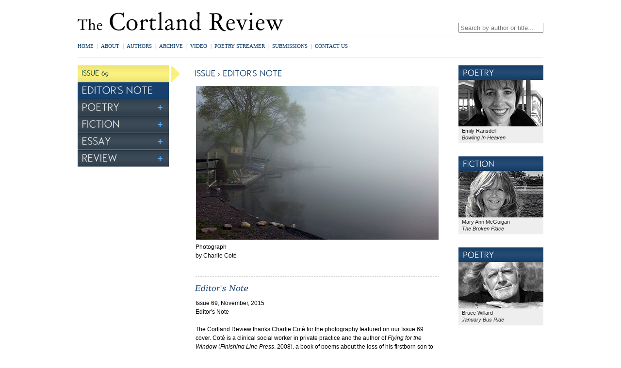

--- FILE ---
content_type: text/html; charset=UTF-8
request_url: https://www.cortlandreview.org/issue/69/index.php
body_size: 5838
content:
<!DOCTYPE html PUBLIC "-//W3C//DTD XHTML 1.0 Strict//EN"
	"http://www.w3.org/TR/xhtml1/DTD/xhtml1-strict.dtd">
<html xmlns="http://www.w3.org/1999/xhtml" xml:lang="en" lang="en">
<head>
	<meta http-equiv="Content-Type" content="text/html; charset=utf-8"/>
	<title>Issue 69 - The Cortland Review</title>
<meta name="description" content="Issue 69 (November 2015) - The Cortland Review">
<meta name="keywords" content="poetry, streaming audio, video, poets, reading, literary journal, literary magazine">

<!--45.56.111.44-->
	<link rel="stylesheet" href="/css/all.css?buildId=0710" type="text/css" title="no title" charset="utf-8" />
	<script src="/js/jquery.js" type="text/javascript" charset="utf-8"></script>
	<script src="/js/cufon.js?buildId=0710" type="text/javascript" charset="utf-8"></script>
	<script src="/js/global.js?buildId=0710" type="text/javascript" charset="utf-8"></script>
<!-- 	<script src="http://real.cortlandreview.com/wimpy_button.js" type="text/javascript"></script> -->
<script src="/js/wimpy/wimpy.js" type="text/javascript"></script>
	<link rel="stylesheet" type="text/css" href="/css/dummy.css" id="dummy_css" />

	<!--[if lt IE 9]>
	<script src="//html5shiv.googlecode.com/svn/trunk/html5.js"></script>
	<![endif]-->	


	<script type="text/javascript">

	  var _gaq = _gaq || [];
	  _gaq.push(['_setAccount', 'UA-27837319-1']);
	  _gaq.push(['_trackPageview']);

	  (function() {
	    var ga = document.createElement('script'); ga.type = 'text/javascript'; ga.async = true;
	    ga.src = ('https:' == document.location.protocol ? 'https://ssl' : 'http://www') + '.google-analytics.com/ga.js';
	    var s = document.getElementsByTagName('script')[0]; s.parentNode.insertBefore(ga, s);
	  })();

	</script>
<link rel="stylesheet" href="/includes/fancyapps/source/jquery.fancybox.css" type="text/css" media="screen" title="no title" charset="utf-8">
<script src="/includes/fancyapps/source/jquery.fancybox.pack.js" type="text/javascript" charset="utf-8"></script>
<script>
$(document).ready(function() {
	$('.fancybox').fancybox({
    	openEffect : 'elastic',
    	closeEffect	: 'elastic',
    	helpers : {
    		title : {
    			type : 'outside'
    		}
    	}
	});
	$('.coverPhoto img').hover(function(){
		$(this).css('border', '1px solid #17416C');
	}, function(){
		$(this).css('border', '1px solid #fff');		
	})
});
</script>
<style>
.coverPhoto img {
	border: 1px solid #fff;
}
</style>
</head>

<body class="publication issue">

<div id="container">
	
	<header>
		<div id="tippytop" class="clearfix">
			<a href="/" id="logo">The Cortland Review</a>
			<div id="search">
				<form action="/authors.php">
					<div id="applesearch">
					<span class="sbox_l"></span><span class="sbox"><input type="search" id="srch_fld" name="search" placeholder="Search by author or title..." autosave="applestyle_srch" results="5" onkeyup="applesearch.onChange('srch_fld','srch_clear')" /></span><span class="sbox_r" id="srch_clear"></span>
					</div>
				</form>
			</div><!-- search -->
		</div><!-- tippytop -->
	
		<div id="menubar">
			<ul id="topnav" class="global-nav clearfix">
				<li><a href="/index.php">Home</a><span>|</span></li> 
				<li><a href="/about.php">About</a><span>|</span></li>
				<li><a href="/authors.php">Authors</a><span>|</span></li>
				<li><a href="/archive.php">Archive</a><span>|</span></li>
				<!--<li><a href="/bookstore.php">Bookstore</a><span>|</span></li>-->
				<li><a href="/video">Video</a><span>|</span></li>
				<li><a href="/streamer.php">Poetry Streamer<span>|</span></a></li>
				<li><a href="/submissions.php">Submissions</a><span>|</span></li>
				<li><a href="/contact.php">Contact Us</a></li>
			</ul>

			<div id="social">
				<!-- AddThis Button BEGIN -->
				<div class="addthis_toolbox addthis_default_style ">
				<a class="addthis_button_facebook_like" fb:like:layout="button_count" fb:like:href="http://www.facebook.com/cortlandreview"></a>
<!--
				<a class="tcr_addthis_extension chicklet_facebook" href="http://www.facebook.com/cortlandreview" target="_blank"></a>
				<a class="tcr_addthis_extension chicklet_twitter" href="http://www.twitter.com/cortlandreview" target="_blank"></a>
-->
				<a class="addthis_button_email"></a>
				<a class="addthis_button_print"></a>
				<a class="addthis_button_compact"></a>
				</div>
				<script type="text/javascript" src="https://s7.addthis.com/js/300/addthis_widget.js#pubid=xa-4eed769a5813c434"></script>
				<!-- AddThis Button END -->
			</div>
		</div><!-- menubar -->
	</header>
	
	<div id="content" class="standard clearfix">

		<div class="column leftcol">
			<div class="leftnav-container issue">
				<div class="arrow"></div>
				<ul class="leftnav">
	<li>
		<h4 class="header">Issue 69</h4>
	</li>
	<li>
		<h4><a href="index.php" class="non-opening">Editor's Note</a></h4>
	</li>
	<li class='open'>
		<h4><a href='#'>POETRY</a></h4>
		<ul>

		<li><a href="boggess.php">Ace Boggess</a></li>
		<li><a href="bottoms.php">David Bottoms</a></li>
		<li><a href="crowe.php">Melissa Crowe</a></li>
		<li><a href="djanikian.php">Gregory Djanikian</a></li>
		<li><a href="donohue.php">Allison Donohue</a></li>
		<li><a href="grimm.php">Susan Grimm</a></li>
		<li><a href="hightower.php">Scott Hightower</a></li>
		<li><a href="kearney__iv.php">Henry Kearney, IV</a></li>
		<li><a href="king.php">Cindy King</a></li>
		<li><a href="knauth.php">Stephen Knauth</a></li>
		<li><a href="lindsay.php">Nina Lindsay</a></li>
		<li><a href="mcnamara.php">Marissa Simone McNamara</a></li>
		<li><a href="pond.php">Catherine Pond</a></li>
		<li><a href="ransdell.php">Emily Ransdell</a></li>
		<li><a href="scheffler.php">Adam Scheffler</a></li>
		<li><a href="starkey.php">David Starkey</a></li>
		<li><a href="timpane.php">Phil Timpane</a></li>
		<li><a href="van_doren.php">Sally Van Doren</a></li>
		<li><a href="webster.php">Martha Webster</a></li>
		<li><a href="wender.php">Abigail Wender</a></li>
		<li><a href="willard.php">Bruce Willard</a></li>
		<li><a href="zelman.php">Mark Zelman</a></li>
		
		</ul>
	</li>

	<li class='open'>
		<h4><a href='#'>FICTION</a></h4>
		<ul>
		
		<li><a href="creech_f.php">Sarah Creech</a></li>
		<li><a href="mcguigan_f.php">Mary Ann McGuigan</a></li>
		<li><a href="uttaro_f.php">Ralph Uttaro</a></li>
		
		</ul>
	</li>

<li class='open'>
	<h4><a href='#'>ESSAY</a></h4>
	<ul>
		<li><a href="deniord_e.php">Chard DeNiord</a></li>

	</ul>
</li>

	<li class='open'>
		<h4><a href='#'>REVIEW</a></h4>
		<ul>
			<li><a href="rigsbee_r.php">David Rigsbee</a> <span>reviews <b>Incomplete Strangers</b><br />by Robert McNamara</span></li>
		</ul>
	</li>


</ul>

			</div><!-- leftnav-container -->

		</div><!-- column1 -->
		
		<div class="column maincol">
			<h5>Issue > Editor's Note</h5>

			
			<section class="no-dash no-dash-bottom">

				<div class="coverPhoto"><a href="cover.jpg" class="fancybox"><img src="/img/hero/issue69.jpg" height="317" /></a></div>
				<div class="coverCaption">
					<!--<b>Artwork</b><br /> -->
Photograph

<br />by Charlie Coté



					<span class="small"><i></i></span>
				</div>
				
			</section>
			

			<section class="editors-note">
				<h3>Editor's Note</h3>
<p>

Issue 69, November, 2015<br />
Editor's Note<br />
<br />
The Cortland Review thanks Charlie Cot&eacute; for the photography featured on our Issue 69 cover. Cot&eacute; is a clinical social worker in private practice and the author of <i>Flying for the Window </i>(<i>Finishing Line Press</i>, 2008), a book of poems about the loss of his firstborn son to cancer in 2005. Charlie writes: <br />

<blockquote> 
Skaneateles Lake, specifically Slate Cove, a place that's been inhabited by my wife's family since 1910, has been a constant fascination for me, and like Yeats' Lake Isle of Inisfree, 'I hear it in the deep heart's core.' This elm, like the lake, makes its way again and again into my imagination, a subject with endless variations. I captured it with my LG smart phone.
</blockquote> 

Charlie's poems appear in The Cortland Review in <a href="http://www.cortlandreview.com/issue/36/cote.html" target="_blank">Issue 36</a> and in the <a href="http://www.cortlandreview.com/features/08/spring/cote.html" target="_blank">Spring 2008 Feature</a>.<br />
<br />
For this issue, The Cortland Review also thanks poet contributors Ace Boggess, David Bottoms, Melissa Crowe, Gregory Djanikian, Allison Donohue, Susan Grimm, Scott Hightower, Henry Kearney IV, Cindy King, Stephen Knauth, Nina Lindsay, Marissa McNamara, Catherine Pond, Emily Ransdell, Adam Scheffler, David Starkey, Phil Timpane, Sally Van Doren, Martha Webster, Abigail Wender, Bruce Willard and Mark Zelman. We also thank our fiction writers, Sarah Creech, Mary Ann McGuigan and Ralph Uttaro, Contributing Editor, David Rigsbee, for his review of Robert McNamara’s "Incomplete Strangers" and Contributing Editor, Chard deNiord, the new Vermont Poet Laureate, for his essay, "The Trouble with Poetry," in which Chard writes: <br />

<blockquote>Writing poetry is a Sisyphean task. No poet ever writes the poem to end all poems.      
     The poet, therefore, must love pushing her boulder up the proverbial hill. It's about the 
     pushing, and then listening as the boulder descends back down the hill. If the poet ever 
     comes to think there is an opposite side of the hill, then she writes under the delusion 
     that she can say the unsayable, or that the truth is ultimately sayable, or that it is 
     possible to escape the human condition and still write about it. The memorable poem 
     is as mortal as the poet, as multifaceted as the truth, and as surprisingly beautiful. It all 
     but touches the divine. As far as the poem's music is concerned, it is the sound of the 	
     poet's figurative boulder rolling back down the hill.
</blockquote>

While The Cortland Review is always pleased to thank its dedicated and talented staff, Anna Catone, Elizabeth Cornell, Christian Gullette, Amy MacLennan, David Moody, Dallas Lee, Rick Tracy, Jennifer Wallace and, of course, Editor Emeritus and Founder, Guy Shahar, for this issue, we are also eager to have you meet our newest staff member, Eric Berlin. Eric introduces himself this way:<br />
<blockquote>
After ten years of sculpture, I returned to writing because I couldn't do without it. Also, poems are way more portable and easy to store. I earned an MFA in Sculpture from NY Academy of Art ('04), an MFA in Poetry from Syracuse University ('01), and a BA in English from Harvard ('96). Somewhere in there, I spent a year in LA performing improv, and I hope to return to that too. Currently, I live near Syracuse, NY, where I teach courses at the Downtown Writer's Center like <i>Improvisation for Poets</i>, <i>The Poetics of Prayer</i>, and<i> Ear Training: An Aural Approach to Prosody</i>.<br />
</blockquote>
Welcome, Eric!<br />
<br />
We also proudly announce that The Cortland Review will be at AWP in LA with four dynamic TCR voices to celebrate our 20th year of continuous publication. We will be the event not to miss with Gregory Orr, Yusef Komunyakaa, Laure-Anne Bosselaar and Jeremy Bass, poet and composer with his classical guitar. We are on the schedule for Friday at noon, room 403A in the LA Convention Center. . . 
<br />
<br />
. . . and here's more to keep your eye on:<br />
<br />
THE PALM BEACH POETRY FESTIVAL:<br />
November 9 is the deadline for signing up for the 12th Annual Palm Beach Poetry Festival, January 18-23rd. Some of your favorite poets, Laure-Anne Bosselaar, Carl Dennis, Denise Duhamel, Carol Frost, Thomas Lux, Tom Sleigh, Mary Szybist and Kevin Young, are faculty and Robert Hass, past US Poet Laureate and Pulitzer Prize winner, is featured guest. Apply online at <a href="http://www.palmbeachpoetryfestival.org" Target="_blank">palmbeachpoetryfestival.org</a><br />
<br />
THE FROST PLACE is now accepting submissions for The Frost Place Chapbook Competition, sponsored by BULL CITY PRESS. Find all the details at <a href="http://frostplace.org/chapbook-contest/" target="_blank">frostplace.org/chapbook-contest/</a><br />
<br />
Looking for a residency?<br />
Applications for THE DARTMOUTH POET IN RESIDENCE AT THE FROST PLACE<br />
are now being accepted: The residency begins July 1 and ends August 15, and includes an award of $1,000 from The Frost Place and an award of $1,000 from Dartmouth College.<br />
Find the details at <a href="http://frostplace.org/dpirapps/" target="_blank">frostplace.org/dpirapps</a><br />
<br />
For THE FROST PLACE CONFERENCE ON POETRY AND TEACHING, where <br />
hard-working classroom teachers and highly skilled poet/teachers share time-tested approaches to making poetry an essential element of the classroom, check out <a href="http://frostplace.org/cpt/" target="_blank">frostplace.org/cpt</a><br />
<br />
For THE FROST PLACE CONFERENCE ON POETRY, a week of "intensive poetry camp" with writers who are deeply committed to learning more about the craft of writing poetry with daily workshops, classes, lectures, writing and revising time in a supportive and dynamic environment, check out <a href="http://frostplace.org/conference-on-poetry" target="_blank">frostplace.org/conference-on-poetry</a>. <br />
<br />
For generous and focused attention on your poems in workshops and one-on-one meetings with faculty, and the option of a full-length manuscript review, check out THE FROST PLACE POETRY SEMINAR at <a href="http://frostplace.org/poetry-seminar/" target="_blank">frostplace.org/poetry-seminar</a><br />
<br />
For good poetry and short fiction anytime you feel like it and from anywhere, The Cortland Review has our Poets in Person videos for a special connection with your favorite poets and over 1400 poets and writers archived in audio and text. Grab your coffee and click on some links.<br />
<br />
Cheers!<br />
Ginger Murchison<br />
Editor-in-Chief<br />
<br />
<br />
<br />
<br />
<br />
</p>

			</section>

			


		</div><!-- column2 -->

		
		<div class="column rightcol">


			

<div id='pods'>


<div class='pod poetrypoetry-pod'>
	<h4>Poetry</h4>
	<a href='/issue/69/ransdell.php'><img src='/img/pods/ransdell_emily.jpg' alt="Emily Ransdell" /></a>
	<p>Emily Ransdell<br /><i>Bowling In Heaven</i></p>
</div>


<div class='pod fictionpoetry-pod'>
	<h4>Fiction</h4>
	<a href='/issue/69/mcguigan_f.php'><img src='/img/pods/mcguigan_maryann.jpg' alt="Mary Ann McGuigan" /></a>
	<p>Mary Ann McGuigan<br /><i>The Broken Place</i></p>
</div>


<div class='pod poetrypoetry-pod'>
	<h4>Poetry</h4>
	<a href='/issue/69/willard.php'><img src='/img/pods/willard_bruce.jpg' alt="Bruce Willard" /></a>
	<p>Bruce Willard<br /><i>January Bus Ride</i></p>
</div>


</div><!-- pods -->



		</div><!-- column3 -->
		
		
	</div><!-- content -->

	<script type="text/javascript"> Cufon.now(); </script>
	<footer>
		
		<ul id="bottom-nav" class="global-nav clearfix">
			<li><span>[</span><a href="index.php">Home</a><span>|</span></li> 
			<li><a href="/about.php">About</a><span>|</span></li>
			<li><a href="/authors.php">Authors</a><span>|</span></li>
			<li><a href="/archive.php">Archive</a><span>|</span></li>
			<li><a href="/bookstore.php">Bookstore</a><span>|</span></li>
			<li><a href="/video">Video</a><span>|</span></li>
			<li><a href="/submissions.php">Submissions</a><span>|</span></li>
			<li><a href="/contact.php">Contact Us</a><span>]</span></li>
		</ul>
		
		<div id="copyright">
			&copy; 1997-2026 The Cortland Review online literary magazine in streaming audio			
		</div>

	</footer>

</div><!-- container -->
<script defer src="https://static.cloudflareinsights.com/beacon.min.js/vcd15cbe7772f49c399c6a5babf22c1241717689176015" integrity="sha512-ZpsOmlRQV6y907TI0dKBHq9Md29nnaEIPlkf84rnaERnq6zvWvPUqr2ft8M1aS28oN72PdrCzSjY4U6VaAw1EQ==" data-cf-beacon='{"version":"2024.11.0","token":"7605976643d14ad5a7bce5fd33a91a51","r":1,"server_timing":{"name":{"cfCacheStatus":true,"cfEdge":true,"cfExtPri":true,"cfL4":true,"cfOrigin":true,"cfSpeedBrain":true},"location_startswith":null}}' crossorigin="anonymous"></script>
</body>
</html>


--- FILE ---
content_type: application/javascript
request_url: https://www.cortlandreview.org/js/cufon.js?buildId=0710
body_size: 70538
content:
/*
 * Copyright (c) 2009 Simo Kinnunen.
 * Licensed under the MIT license.
 *
 * @version 1.09i
 */
var Cufon=(function(){var m=function(){return m.replace.apply(null,arguments)};var x=m.DOM={ready:(function(){var C=false,E={loaded:1,complete:1};var B=[],D=function(){if(C){return}C=true;for(var F;F=B.shift();F()){}};if(document.addEventListener){document.addEventListener("DOMContentLoaded",D,false);window.addEventListener("pageshow",D,false)}if(!window.opera&&document.readyState){(function(){E[document.readyState]?D():setTimeout(arguments.callee,10)})()}if(document.readyState&&document.createStyleSheet){(function(){try{document.body.doScroll("left");D()}catch(F){setTimeout(arguments.callee,1)}})()}q(window,"load",D);return function(F){if(!arguments.length){D()}else{C?F():B.push(F)}}})(),root:function(){return document.documentElement||document.body}};var n=m.CSS={Size:function(C,B){this.value=parseFloat(C);this.unit=String(C).match(/[a-z%]*$/)[0]||"px";this.convert=function(D){return D/B*this.value};this.convertFrom=function(D){return D/this.value*B};this.toString=function(){return this.value+this.unit}},addClass:function(C,B){var D=C.className;C.className=D+(D&&" ")+B;return C},color:j(function(C){var B={};B.color=C.replace(/^rgba\((.*?),\s*([\d.]+)\)/,function(E,D,F){B.opacity=parseFloat(F);return"rgb("+D+")"});return B}),fontStretch:j(function(B){if(typeof B=="number"){return B}if(/%$/.test(B)){return parseFloat(B)/100}return{"ultra-condensed":0.5,"extra-condensed":0.625,condensed:0.75,"semi-condensed":0.875,"semi-expanded":1.125,expanded:1.25,"extra-expanded":1.5,"ultra-expanded":2}[B]||1}),getStyle:function(C){var B=document.defaultView;if(B&&B.getComputedStyle){return new a(B.getComputedStyle(C,null))}if(C.currentStyle){return new a(C.currentStyle)}return new a(C.style)},gradient:j(function(F){var G={id:F,type:F.match(/^-([a-z]+)-gradient\(/)[1],stops:[]},C=F.substr(F.indexOf("(")).match(/([\d.]+=)?(#[a-f0-9]+|[a-z]+\(.*?\)|[a-z]+)/ig);for(var E=0,B=C.length,D;E<B;++E){D=C[E].split("=",2).reverse();G.stops.push([D[1]||E/(B-1),D[0]])}return G}),quotedList:j(function(E){var D=[],C=/\s*((["'])([\s\S]*?[^\\])\2|[^,]+)\s*/g,B;while(B=C.exec(E)){D.push(B[3]||B[1])}return D}),recognizesMedia:j(function(G){var E=document.createElement("style"),D,C,B;E.type="text/css";E.media=G;try{E.appendChild(document.createTextNode("/**/"))}catch(F){}C=g("head")[0];C.insertBefore(E,C.firstChild);D=(E.sheet||E.styleSheet);B=D&&!D.disabled;C.removeChild(E);return B}),removeClass:function(D,C){var B=RegExp("(?:^|\\s+)"+C+"(?=\\s|$)","g");D.className=D.className.replace(B,"");return D},supports:function(D,C){var B=document.createElement("span").style;if(B[D]===undefined){return false}B[D]=C;return B[D]===C},textAlign:function(E,D,B,C){if(D.get("textAlign")=="right"){if(B>0){E=" "+E}}else{if(B<C-1){E+=" "}}return E},textShadow:j(function(F){if(F=="none"){return null}var E=[],G={},B,C=0;var D=/(#[a-f0-9]+|[a-z]+\(.*?\)|[a-z]+)|(-?[\d.]+[a-z%]*)|,/ig;while(B=D.exec(F)){if(B[0]==","){E.push(G);G={};C=0}else{if(B[1]){G.color=B[1]}else{G[["offX","offY","blur"][C++]]=B[2]}}}E.push(G);return E}),textTransform:(function(){var B={uppercase:function(C){return C.toUpperCase()},lowercase:function(C){return C.toLowerCase()},capitalize:function(C){return C.replace(/\b./g,function(D){return D.toUpperCase()})}};return function(E,D){var C=B[D.get("textTransform")];return C?C(E):E}})(),whiteSpace:(function(){var D={inline:1,"inline-block":1,"run-in":1};var C=/^\s+/,B=/\s+$/;return function(H,F,G,E){if(E){if(E.nodeName.toLowerCase()=="br"){H=H.replace(C,"")}}if(D[F.get("display")]){return H}if(!G.previousSibling){H=H.replace(C,"")}if(!G.nextSibling){H=H.replace(B,"")}return H}})()};n.ready=(function(){var B=!n.recognizesMedia("all"),E=false;var D=[],H=function(){B=true;for(var K;K=D.shift();K()){}};var I=g("link"),J=g("style");function C(K){return K.disabled||G(K.sheet,K.media||"screen")}function G(M,P){if(!n.recognizesMedia(P||"all")){return true}if(!M||M.disabled){return false}try{var Q=M.cssRules,O;if(Q){search:for(var L=0,K=Q.length;O=Q[L],L<K;++L){switch(O.type){case 2:break;case 3:if(!G(O.styleSheet,O.media.mediaText)){return false}break;default:break search}}}}catch(N){}return true}function F(){if(document.createStyleSheet){return true}var L,K;for(K=0;L=I[K];++K){if(L.rel.toLowerCase()=="stylesheet"&&!C(L)){return false}}for(K=0;L=J[K];++K){if(!C(L)){return false}}return true}x.ready(function(){if(!E){E=n.getStyle(document.body).isUsable()}if(B||(E&&F())){H()}else{setTimeout(arguments.callee,10)}});return function(K){if(B){K()}else{D.push(K)}}})();function s(D){var C=this.face=D.face,B={"\u0020":1,"\u00a0":1,"\u3000":1};this.glyphs=D.glyphs;this.w=D.w;this.baseSize=parseInt(C["units-per-em"],10);this.family=C["font-family"].toLowerCase();this.weight=C["font-weight"];this.style=C["font-style"]||"normal";this.viewBox=(function(){var F=C.bbox.split(/\s+/);var E={minX:parseInt(F[0],10),minY:parseInt(F[1],10),maxX:parseInt(F[2],10),maxY:parseInt(F[3],10)};E.width=E.maxX-E.minX;E.height=E.maxY-E.minY;E.toString=function(){return[this.minX,this.minY,this.width,this.height].join(" ")};return E})();this.ascent=-parseInt(C.ascent,10);this.descent=-parseInt(C.descent,10);this.height=-this.ascent+this.descent;this.spacing=function(L,N,E){var O=this.glyphs,M,K,G,P=[],F=0,J=-1,I=-1,H;while(H=L[++J]){M=O[H]||this.missingGlyph;if(!M){continue}if(K){F-=G=K[H]||0;P[I]-=G}F+=P[++I]=~~(M.w||this.w)+N+(B[H]?E:0);K=M.k}P.total=F;return P}}function f(){var C={},B={oblique:"italic",italic:"oblique"};this.add=function(D){(C[D.style]||(C[D.style]={}))[D.weight]=D};this.get=function(H,I){var G=C[H]||C[B[H]]||C.normal||C.italic||C.oblique;if(!G){return null}I={normal:400,bold:700}[I]||parseInt(I,10);if(G[I]){return G[I]}var E={1:1,99:0}[I%100],K=[],F,D;if(E===undefined){E=I>400}if(I==500){I=400}for(var J in G){if(!k(G,J)){continue}J=parseInt(J,10);if(!F||J<F){F=J}if(!D||J>D){D=J}K.push(J)}if(I<F){I=F}if(I>D){I=D}K.sort(function(M,L){return(E?(M>=I&&L>=I)?M<L:M>L:(M<=I&&L<=I)?M>L:M<L)?-1:1});return G[K[0]]}}function r(){function D(F,G){if(F.contains){return F.contains(G)}return F.compareDocumentPosition(G)&16}function B(G){var F=G.relatedTarget;if(!F||D(this,F)){return}C(this,G.type=="mouseover")}function E(F){C(this,F.type=="mouseenter")}function C(F,G){setTimeout(function(){var H=d.get(F).options;m.replace(F,G?h(H,H.hover):H,true)},10)}this.attach=function(F){if(F.onmouseenter===undefined){q(F,"mouseover",B);q(F,"mouseout",B)}else{q(F,"mouseenter",E);q(F,"mouseleave",E)}}}function u(){var C=[],D={};function B(H){var E=[],G;for(var F=0;G=H[F];++F){E[F]=C[D[G]]}return E}this.add=function(F,E){D[F]=C.push(E)-1};this.repeat=function(){var E=arguments.length?B(arguments):C,F;for(var G=0;F=E[G++];){m.replace(F[0],F[1],true)}}}function A(){var D={},B=0;function C(E){return E.cufid||(E.cufid=++B)}this.get=function(E){var F=C(E);return D[F]||(D[F]={})}}function a(B){var D={},C={};this.extend=function(E){for(var F in E){if(k(E,F)){D[F]=E[F]}}return this};this.get=function(E){return D[E]!=undefined?D[E]:B[E]};this.getSize=function(F,E){return C[F]||(C[F]=new n.Size(this.get(F),E))};this.isUsable=function(){return !!B}}function q(C,B,D){if(C.addEventListener){C.addEventListener(B,D,false)}else{if(C.attachEvent){C.attachEvent("on"+B,function(){return D.call(C,window.event)})}}}function v(C,B){var D=d.get(C);if(D.options){return C}if(B.hover&&B.hoverables[C.nodeName.toLowerCase()]){b.attach(C)}D.options=B;return C}function j(B){var C={};return function(D){if(!k(C,D)){C[D]=B.apply(null,arguments)}return C[D]}}function c(F,E){var B=n.quotedList(E.get("fontFamily").toLowerCase()),D;for(var C=0;D=B[C];++C){if(i[D]){return i[D].get(E.get("fontStyle"),E.get("fontWeight"))}}return null}function g(B){return document.getElementsByTagName(B)}function k(C,B){return C.hasOwnProperty(B)}function h(){var C={},B,F;for(var E=0,D=arguments.length;B=arguments[E],E<D;++E){for(F in B){if(k(B,F)){C[F]=B[F]}}}return C}function o(E,M,C,N,F,D){var K=document.createDocumentFragment(),H;if(M===""){return K}var L=N.separate;var I=M.split(p[L]),B=(L=="words");if(B&&t){if(/^\s/.test(M)){I.unshift("")}if(/\s$/.test(M)){I.push("")}}for(var J=0,G=I.length;J<G;++J){H=z[N.engine](E,B?n.textAlign(I[J],C,J,G):I[J],C,N,F,D,J<G-1);if(H){K.appendChild(H)}}return K}function l(D,M){var C=D.nodeName.toLowerCase();if(M.ignore[C]){return}var E=!M.textless[C];var B=n.getStyle(v(D,M)).extend(M);var F=c(D,B),G,K,I,H,L,J;if(!F){return}for(G=D.firstChild;G;G=I){K=G.nodeType;I=G.nextSibling;if(E&&K==3){if(H){H.appendData(G.data);D.removeChild(G)}else{H=G}if(I){continue}}if(H){D.replaceChild(o(F,n.whiteSpace(H.data,B,H,J),B,M,G,D),H);H=null}if(K==1){if(G.firstChild){if(G.nodeName.toLowerCase()=="cufon"){z[M.engine](F,null,B,M,G,D)}else{arguments.callee(G,M)}}J=G}}}var t=" ".split(/\s+/).length==0;var d=new A();var b=new r();var y=new u();var e=false;var z={},i={},w={autoDetect:false,engine:null,forceHitArea:false,hover:false,hoverables:{a:true},ignore:{applet:1,canvas:1,col:1,colgroup:1,head:1,iframe:1,map:1,optgroup:1,option:1,script:1,select:1,style:1,textarea:1,title:1,pre:1},printable:true,selector:(window.Sizzle||(window.jQuery&&function(B){return jQuery(B)})||(window.dojo&&dojo.query)||(window.Ext&&Ext.query)||(window.YAHOO&&YAHOO.util&&YAHOO.util.Selector&&YAHOO.util.Selector.query)||(window.$$&&function(B){return $$(B)})||(window.$&&function(B){return $(B)})||(document.querySelectorAll&&function(B){return document.querySelectorAll(B)})||g),separate:"words",textless:{dl:1,html:1,ol:1,table:1,tbody:1,thead:1,tfoot:1,tr:1,ul:1},textShadow:"none"};var p={words:/\s/.test("\u00a0")?/[^\S\u00a0]+/:/\s+/,characters:"",none:/^/};m.now=function(){x.ready();return m};m.refresh=function(){y.repeat.apply(y,arguments);return m};m.registerEngine=function(C,B){if(!B){return m}z[C]=B;return m.set("engine",C)};m.registerFont=function(D){if(!D){return m}var B=new s(D),C=B.family;if(!i[C]){i[C]=new f()}i[C].add(B);return m.set("fontFamily",'"'+C+'"')};m.replace=function(D,C,B){C=h(w,C);if(!C.engine){return m}if(!e){n.addClass(x.root(),"cufon-active cufon-loading");n.ready(function(){n.addClass(n.removeClass(x.root(),"cufon-loading"),"cufon-ready")});e=true}if(C.hover){C.forceHitArea=true}if(C.autoDetect){delete C.fontFamily}if(typeof C.textShadow=="string"){C.textShadow=n.textShadow(C.textShadow)}if(typeof C.color=="string"&&/^-/.test(C.color)){C.textGradient=n.gradient(C.color)}else{delete C.textGradient}if(!B){y.add(D,arguments)}if(D.nodeType||typeof D=="string"){D=[D]}n.ready(function(){for(var F=0,E=D.length;F<E;++F){var G=D[F];if(typeof G=="string"){m.replace(C.selector(G),C,true)}else{l(G,C)}}});return m};m.set=function(B,C){w[B]=C;return m};return m})();Cufon.registerEngine("vml",(function(){var e=document.namespaces;if(!e){return}e.add("cvml","urn:schemas-microsoft-com:vml");e=null;var b=document.createElement("cvml:shape");b.style.behavior="url(#default#VML)";if(!b.coordsize){return}b=null;var h=(document.documentMode||0)<8;document.write(('<style type="text/css">cufoncanvas{text-indent:0;}@media screen{cvml\\:shape,cvml\\:rect,cvml\\:fill,cvml\\:shadow{behavior:url(#default#VML);display:block;antialias:true;position:absolute;}cufoncanvas{position:absolute;text-align:left;}cufon{display:inline-block;position:relative;vertical-align:'+(h?"middle":"text-bottom")+";}cufon cufontext{position:absolute;left:-10000in;font-size:1px;}a cufon{cursor:pointer}}@media print{cufon cufoncanvas{display:none;}}</style>").replace(/;/g,"!important;"));function c(i,j){return a(i,/(?:em|ex|%)$|^[a-z-]+$/i.test(j)?"1em":j)}function a(l,m){if(m==="0"){return 0}if(/px$/i.test(m)){return parseFloat(m)}var k=l.style.left,j=l.runtimeStyle.left;l.runtimeStyle.left=l.currentStyle.left;l.style.left=m.replace("%","em");var i=l.style.pixelLeft;l.style.left=k;l.runtimeStyle.left=j;return i}function f(l,k,j,n){var i="computed"+n,m=k[i];if(isNaN(m)){m=k.get(n);k[i]=m=(m=="normal")?0:~~j.convertFrom(a(l,m))}return m}var g={};function d(p){var q=p.id;if(!g[q]){var n=p.stops,o=document.createElement("cvml:fill"),i=[];o.type="gradient";o.angle=180;o.focus="0";o.method="sigma";o.color=n[0][1];for(var m=1,l=n.length-1;m<l;++m){i.push(n[m][0]*100+"% "+n[m][1])}o.colors=i.join(",");o.color2=n[l][1];g[q]=o}return g[q]}return function(ac,G,Y,C,K,ad,W){var n=(G===null);if(n){G=K.alt}var I=ac.viewBox;var p=Y.computedFontSize||(Y.computedFontSize=new Cufon.CSS.Size(c(ad,Y.get("fontSize"))+"px",ac.baseSize));var y,q;if(n){y=K;q=K.firstChild}else{y=document.createElement("cufon");y.className="cufon cufon-vml";y.alt=G;q=document.createElement("cufoncanvas");y.appendChild(q);if(C.printable){var Z=document.createElement("cufontext");Z.appendChild(document.createTextNode(G));y.appendChild(Z)}if(!W){y.appendChild(document.createElement("cvml:shape"))}}var ai=y.style;var R=q.style;var l=p.convert(I.height),af=Math.ceil(l);var V=af/l;var P=V*Cufon.CSS.fontStretch(Y.get("fontStretch"));var U=I.minX,T=I.minY;R.height=af;R.top=Math.round(p.convert(T-ac.ascent));R.left=Math.round(p.convert(U));ai.height=p.convert(ac.height)+"px";var F=Y.get("color");var ag=Cufon.CSS.textTransform(G,Y).split("");var L=ac.spacing(ag,f(ad,Y,p,"letterSpacing"),f(ad,Y,p,"wordSpacing"));if(!L.length){return null}var k=L.total;var x=-U+k+(I.width-L[L.length-1]);var ah=p.convert(x*P),X=Math.round(ah);var O=x+","+I.height,m;var J="r"+O+"ns";var u=C.textGradient&&d(C.textGradient);var o=ac.glyphs,S=0;var H=C.textShadow;var ab=-1,aa=0,w;while(w=ag[++ab]){var D=o[ag[ab]]||ac.missingGlyph,v;if(!D){continue}if(n){v=q.childNodes[aa];while(v.firstChild){v.removeChild(v.firstChild)}}else{v=document.createElement("cvml:shape");q.appendChild(v)}v.stroked="f";v.coordsize=O;v.coordorigin=m=(U-S)+","+T;v.path=(D.d?"m"+D.d+"xe":"")+"m"+m+J;v.fillcolor=F;if(u){v.appendChild(u.cloneNode(false))}var ae=v.style;ae.width=X;ae.height=af;if(H){var s=H[0],r=H[1];var B=Cufon.CSS.color(s.color),z;var N=document.createElement("cvml:shadow");N.on="t";N.color=B.color;N.offset=s.offX+","+s.offY;if(r){z=Cufon.CSS.color(r.color);N.type="double";N.color2=z.color;N.offset2=r.offX+","+r.offY}N.opacity=B.opacity||(z&&z.opacity)||1;v.appendChild(N)}S+=L[aa++]}var M=v.nextSibling,t,A;if(C.forceHitArea){if(!M){M=document.createElement("cvml:rect");M.stroked="f";M.className="cufon-vml-cover";t=document.createElement("cvml:fill");t.opacity=0;M.appendChild(t);q.appendChild(M)}A=M.style;A.width=X;A.height=af}else{if(M){q.removeChild(M)}}ai.width=Math.max(Math.ceil(p.convert(k*P)),0);if(h){var Q=Y.computedYAdjust;if(Q===undefined){var E=Y.get("lineHeight");if(E=="normal"){E="1em"}else{if(!isNaN(E)){E+="em"}}Y.computedYAdjust=Q=0.5*(a(ad,E)-parseFloat(ai.height))}if(Q){ai.marginTop=Math.ceil(Q)+"px";ai.marginBottom=Q+"px"}}return y}})());Cufon.registerEngine("canvas",(function(){var b=document.createElement("canvas");if(!b||!b.getContext||!b.getContext.apply){return}b=null;var a=Cufon.CSS.supports("display","inline-block");var e=!a&&(document.compatMode=="BackCompat"||/frameset|transitional/i.test(document.doctype.publicId));var f=document.createElement("style");f.type="text/css";f.appendChild(document.createTextNode(("cufon{text-indent:0;}@media screen,projection{cufon{display:inline;display:inline-block;position:relative;vertical-align:middle;"+(e?"":"font-size:1px;line-height:1px;")+"}cufon cufontext{display:-moz-inline-box;display:inline-block;width:0;height:0;overflow:hidden;text-indent:-10000in;}"+(a?"cufon canvas{position:relative;}":"cufon canvas{position:absolute;}")+"}@media print{cufon{padding:0;}cufon canvas{display:none;}}").replace(/;/g,"!important;")));document.getElementsByTagName("head")[0].appendChild(f);function d(p,h){var n=0,m=0;var g=[],o=/([mrvxe])([^a-z]*)/g,k;generate:for(var j=0;k=o.exec(p);++j){var l=k[2].split(",");switch(k[1]){case"v":g[j]={m:"bezierCurveTo",a:[n+~~l[0],m+~~l[1],n+~~l[2],m+~~l[3],n+=~~l[4],m+=~~l[5]]};break;case"r":g[j]={m:"lineTo",a:[n+=~~l[0],m+=~~l[1]]};break;case"m":g[j]={m:"moveTo",a:[n=~~l[0],m=~~l[1]]};break;case"x":g[j]={m:"closePath"};break;case"e":break generate}h[g[j].m].apply(h,g[j].a)}return g}function c(m,k){for(var j=0,h=m.length;j<h;++j){var g=m[j];k[g.m].apply(k,g.a)}}return function(V,w,P,t,C,W){var k=(w===null);if(k){w=C.getAttribute("alt")}var A=V.viewBox;var m=P.getSize("fontSize",V.baseSize);var B=0,O=0,N=0,u=0;var z=t.textShadow,L=[];if(z){for(var U=z.length;U--;){var F=z[U];var K=m.convertFrom(parseFloat(F.offX));var I=m.convertFrom(parseFloat(F.offY));L[U]=[K,I];if(I<B){B=I}if(K>O){O=K}if(I>N){N=I}if(K<u){u=K}}}var Z=Cufon.CSS.textTransform(w,P).split("");var E=V.spacing(Z,~~m.convertFrom(parseFloat(P.get("letterSpacing"))||0),~~m.convertFrom(parseFloat(P.get("wordSpacing"))||0));if(!E.length){return null}var h=E.total;O+=A.width-E[E.length-1];u+=A.minX;var s,n;if(k){s=C;n=C.firstChild}else{s=document.createElement("cufon");s.className="cufon cufon-canvas";s.setAttribute("alt",w);n=document.createElement("canvas");s.appendChild(n);if(t.printable){var S=document.createElement("cufontext");S.appendChild(document.createTextNode(w));s.appendChild(S)}}var aa=s.style;var H=n.style;var j=m.convert(A.height);var Y=Math.ceil(j);var M=Y/j;var G=M*Cufon.CSS.fontStretch(P.get("fontStretch"));var J=h*G;var Q=Math.ceil(m.convert(J+O-u));var o=Math.ceil(m.convert(A.height-B+N));n.width=Q;n.height=o;H.width=Q+"px";H.height=o+"px";B+=A.minY;H.top=Math.round(m.convert(B-V.ascent))+"px";H.left=Math.round(m.convert(u))+"px";var r=Math.max(Math.ceil(m.convert(J)),0)+"px";if(a){aa.width=r;aa.height=m.convert(V.height)+"px"}else{aa.paddingLeft=r;aa.paddingBottom=(m.convert(V.height)-1)+"px"}var X=n.getContext("2d"),D=j/A.height;X.scale(D,D*M);X.translate(-u,-B);X.save();function T(){var x=V.glyphs,ab,l=-1,g=-1,y;X.scale(G,1);while(y=Z[++l]){var ab=x[Z[l]]||V.missingGlyph;if(!ab){continue}if(ab.d){X.beginPath();if(ab.code){c(ab.code,X)}else{ab.code=d("m"+ab.d,X)}X.fill()}X.translate(E[++g],0)}X.restore()}if(z){for(var U=z.length;U--;){var F=z[U];X.save();X.fillStyle=F.color;X.translate.apply(X,L[U]);T()}}var q=t.textGradient;if(q){var v=q.stops,p=X.createLinearGradient(0,A.minY,0,A.maxY);for(var U=0,R=v.length;U<R;++U){p.addColorStop.apply(p,v[U])}X.fillStyle=p}else{X.fillStyle=P.get("color")}T();return s}})());

/*!
 * The following copyright notice may not be removed under any circumstances.
 * 
 * Copyright:
 * Copyright (c) 2010 by Jakob Runge. All rights reserved.
 * 
 * Description:
 * Copyright (c) 2010 by jakob runge. All rights reserved.
 * 
 * Manufacturer:
 * Jakob Runge
 * 
 * Designer:
 * Jakob Runge
 * 
 * Vendor URL:
 * www.jakob.26plus-zeichen.de
 */

// Edelsans
Cufon.registerFont({"w":217,"face":{"font-family":"Edelsans","font-weight":400,"font-stretch":"normal","units-per-em":"360","panose-1":"2 0 5 3 0 0 0 2 0 3","ascent":"270","descent":"-90","x-height":"4","bbox":"-26 -358 352 84","underline-thickness":"18","underline-position":"-18","unicode-range":"U+0020-U+201D"},"glyphs":{" ":{"w":108},"8":{"d":"149,-170v29,15,53,43,53,82v0,51,-42,92,-93,92v-51,0,-93,-41,-93,-92v0,-40,24,-67,53,-82v-49,-30,-23,-116,40,-116v62,0,90,87,40,116xm70,-220v0,22,17,41,39,41v22,0,39,-19,39,-41v0,-22,-17,-40,-39,-40v-22,0,-39,18,-39,40xm109,-22v36,0,65,-29,65,-66v0,-37,-29,-66,-65,-66v-36,0,-65,29,-65,66v0,37,29,66,65,66"},"9":{"d":"103,-180v62,0,87,53,87,86v0,74,-45,139,-114,170r-12,-24v34,-15,61,-39,78,-69v-59,29,-126,-15,-126,-77v0,-48,39,-86,87,-86xm103,-34v33,0,59,-27,59,-60v0,-17,-11,-60,-59,-60v-33,0,-59,27,-59,60v0,33,26,60,59,60","w":205},"%":{"d":"143,-233v0,36,-27,63,-62,63v-35,0,-63,-27,-63,-63v0,-36,28,-64,63,-64v35,0,62,28,62,64xm42,-233v0,22,18,39,39,39v21,0,37,-17,37,-39v0,-22,-16,-40,-37,-40v-21,0,-39,18,-39,40xm234,-122v35,0,63,28,63,63v0,35,-28,63,-63,63v-35,0,-62,-28,-62,-63v0,-35,27,-63,62,-63xm234,-20v21,0,38,-18,38,-39v0,-21,-17,-39,-38,-39v-21,0,-37,18,-37,39v0,21,16,39,37,39xm230,-302r22,13r-166,297r-22,-12","w":315},"U":{"d":"209,-293r28,0r0,194v0,58,-45,103,-102,103v-58,0,-103,-45,-103,-103r0,-194r28,0r0,194v0,42,33,76,75,76v42,0,74,-34,74,-76r0,-194","w":269},"L":{"d":"60,-26r111,0r0,26r-139,0r0,-293r28,0r0,267","w":180},"V":{"d":"210,-293r30,0r-113,302r-113,-302r31,0r82,223","w":254},"W":{"d":"323,-293r29,0r-83,301r-86,-203r-85,203r-84,-301r30,0r59,217r80,-190r81,190","w":366},"X":{"d":"14,0r93,-150r-91,-143r34,0r76,121r73,-121r34,0r-91,147r93,146r-33,0r-79,-124r-75,124r-34,0","w":251},"Y":{"d":"197,-293r32,0r-94,169r0,124r-28,0r0,-124r-93,-169r32,0r75,137","w":243},"Z":{"d":"221,-293r-160,267r155,0r0,26r-202,0r159,-267r-148,0r0,-26r196,0","w":235},"R":{"d":"214,0r-32,0r-79,-125r-43,0r0,125r-28,0r0,-293r93,0v46,0,83,37,83,84v0,44,-32,78,-73,83xm60,-151r65,0v31,0,55,-27,55,-58v0,-31,-24,-58,-55,-58r-65,0r0,116","w":232},"O":{"d":"283,-147v0,-72,-49,-123,-117,-123v-68,0,-117,51,-117,123v0,71,49,124,117,124v68,0,117,-53,117,-124xm166,-297v84,0,146,63,146,150v0,87,-62,151,-146,151v-84,0,-146,-64,-146,-151v0,-87,62,-150,146,-150","w":331,"k":{"V":16,"W":16}},"S":{"d":"166,-75v0,-89,-142,-45,-142,-149v0,-79,115,-92,162,-45r-16,22v-33,-29,-117,-39,-117,23v0,41,32,48,65,61v39,15,77,33,77,88v0,93,-127,98,-181,47r17,-22v21,19,43,27,72,27v10,0,63,-3,63,-52","w":209},"T":{"d":"216,-293r0,26r-86,0r0,267r-28,0r0,-267r-88,0r0,-26r202,0","w":230},"M":{"d":"50,0r-28,0r31,-302r120,184r122,-183r30,301r-29,0r-21,-221r-102,154r-101,-154","w":346},"K":{"d":"60,-136r0,136r-28,0r0,-293r28,0r0,126r115,-126r37,0r-128,142r137,151r-37,0","w":232},"J":{"d":"33,-293r28,0r0,266v0,54,-29,77,-57,81r-7,-27v23,-1,36,-21,36,-54r0,-266","w":86},"G":{"d":"291,-160r0,95v-27,43,-71,69,-125,69v-84,0,-146,-63,-146,-150v0,-87,62,-151,146,-151v42,0,79,15,105,41r-19,21v-21,-22,-51,-35,-86,-35v-68,0,-117,53,-117,124v0,71,49,123,117,123v42,0,77,-20,97,-50r0,-62r-91,0r0,-25r119,0","w":316},"F":{"d":"60,0r-28,0r0,-293r163,0r0,26r-135,0r0,100r106,0r0,26r-106,0r0,141","w":198},"E":{"d":"60,-26r137,0r0,26r-165,0r0,-293r163,0r0,26r-135,0r0,100r106,0r0,26r-106,0r0,115","w":229},"D":{"d":"32,-293v123,-13,207,37,207,147v0,85,-61,146,-143,146r-64,0r0,-293xm60,-26v92,9,150,-38,150,-120v0,-82,-58,-131,-150,-121r0,241","w":258,"k":{"6":4,"&":4,"0":4,"q":4,"o":4,"e":4,"d":4,"c":4,"V":16,"W":16}},"C":{"d":"244,-53r17,22v-26,22,-59,35,-99,35v-82,0,-142,-64,-142,-151v0,-87,60,-150,142,-150v39,0,74,13,99,35r-17,22v-21,-18,-49,-30,-82,-30v-66,0,-113,52,-113,123v0,108,122,161,195,94","w":275},"B":{"d":"156,-165v28,13,48,43,48,77v0,50,-40,88,-89,88r-82,0r-1,-293r81,0v67,-5,97,95,43,128xm61,-26v62,6,114,-6,114,-62v1,-35,-28,-59,-60,-62v-1,0,-2,1,-55,1xm156,-221v0,-46,-47,-50,-96,-46r0,92v49,3,96,1,96,-46","w":220},"A":{"d":"44,0r-30,0r120,-302r120,302r-30,0r-24,-61r-132,0xm134,-227r-56,140r112,0","w":268},"I":{"d":"32,-293r28,0r0,293r-28,0r0,-293","w":92},"a":{"d":"14,-54v0,-49,53,-77,122,-58v-2,-54,-57,-48,-98,-28r-11,-23v26,-14,52,-17,66,-17v99,4,65,97,71,180r-27,0r0,-20v-46,47,-123,27,-123,-34xm81,-22v42,-1,59,-22,56,-64v-70,-9,-86,-9,-95,32v0,5,4,33,39,32","w":189},"b":{"d":"28,0r0,-293r27,0r0,142v47,-63,146,-14,146,63v0,81,-97,123,-146,64r0,24r-27,0xm54,-88v0,40,26,66,60,66v35,0,59,-27,59,-66v0,-39,-24,-66,-59,-66v-34,0,-60,25,-60,66"},"c":{"d":"148,-36r15,22v-57,44,-147,1,-147,-74v0,-73,87,-118,145,-75r-14,23v-38,-33,-103,-3,-103,52v0,54,65,86,104,52","w":177},"d":{"d":"189,-293r0,293r-27,0r0,-24v-48,59,-146,17,-146,-64v0,-76,98,-126,146,-63r0,-142r27,0xm163,-88v0,-41,-26,-66,-60,-66v-35,0,-59,27,-59,66v0,39,24,66,59,66v34,0,60,-26,60,-66"},"e":{"d":"158,-43r18,20v-53,54,-160,24,-160,-64v0,-53,36,-93,85,-93v50,0,80,40,79,98r-136,0v-4,58,80,78,114,39xm101,-154v-26,0,-47,17,-55,46r106,0v-5,-23,-20,-46,-51,-46","w":194},"g":{"d":"162,-24v-48,59,-146,17,-146,-64v0,-76,98,-126,146,-63r0,-25r27,0v-11,119,45,255,-98,260v-22,0,-45,-6,-64,-17r9,-25v17,10,36,16,55,16v57,0,71,-27,71,-82xm163,-88v0,-41,-26,-66,-60,-66v-35,0,-59,27,-59,66v0,39,24,66,59,66v34,0,60,-26,60,-66","w":216},"h":{"d":"170,-108r0,108r-27,0r0,-109v0,-37,-23,-45,-44,-45v-63,2,-40,93,-44,154r-27,0r0,-293r27,0r0,135v44,-45,116,-20,115,50","w":195},"f":{"d":"99,-264v-58,-27,-37,46,-41,88r44,0r0,26r-44,0r0,150r-27,0r0,-150r-17,0r0,-26r17,0v-2,-57,-6,-121,50,-121v12,0,22,4,30,10","w":111},"i":{"d":"27,-176r28,0r0,176r-28,0r0,-176xm41,-260v10,0,19,8,19,18v0,10,-9,19,-19,19v-10,0,-18,-9,-18,-19v0,-10,8,-18,18,-18","w":80},"j":{"d":"27,-176r28,0r0,209v2,40,-49,66,-81,41r12,-23v13,15,41,2,41,-18r0,-209xm41,-260v10,0,19,8,19,18v0,10,-9,19,-19,19v-10,0,-18,-9,-18,-19v0,-10,8,-18,18,-18","w":79},"k":{"d":"172,0r-36,0r-80,-86r0,86r-28,0r0,-293r28,0r0,182r66,-65r37,0r-78,78","w":181,"k":{"6":18,"&":18,"0":18,"q":18,"o":18,"e":18,"d":18,"c":18}},"l":{"d":"28,-293r27,0r0,293r-27,0r0,-293","w":83},"m":{"d":"262,-113r0,113r-28,0r0,-114v0,-32,-20,-39,-38,-39v-60,3,-32,96,-38,153r-27,0r0,-114v0,-32,-20,-39,-38,-39v-61,2,-33,96,-39,153r-27,0r0,-176r27,0r0,18v21,-30,78,-28,93,4v39,-47,116,-28,115,41","w":286},"n":{"d":"169,-108r0,108r-28,0r0,-109v0,-37,-22,-45,-43,-45v-63,2,-40,93,-44,154r-27,0r0,-176r27,0r0,18v44,-45,115,-19,115,50","w":194},"o":{"d":"174,-87v0,-37,-28,-67,-65,-67v-36,0,-65,30,-65,67v0,37,29,65,65,65v37,0,65,-28,65,-65xm109,-180v51,0,93,41,93,93v0,51,-42,91,-93,91v-51,0,-93,-40,-93,-91v0,-52,42,-93,93,-93"},"p":{"d":"28,80r0,-256r27,0r0,25v48,-61,146,-17,146,64v0,76,-98,124,-146,63r0,104r-27,0xm54,-88v0,41,26,66,60,66v35,0,59,-26,59,-65v0,-39,-24,-67,-59,-67v-34,0,-60,26,-60,66"},"q":{"d":"189,-176r0,256r-27,0r0,-104v-48,61,-146,13,-146,-63v0,-81,98,-125,146,-64r0,-25r27,0xm163,-88v0,-40,-26,-66,-60,-66v-35,0,-59,28,-59,67v0,39,24,65,59,65v34,0,60,-25,60,-66"},"r":{"d":"54,-154v16,-25,56,-34,85,-17r-14,26v-28,-22,-71,-2,-71,33r0,112r-27,0r0,-176r27,0r0,22","w":147},"s":{"d":"111,-46v0,-46,-95,-16,-92,-83v3,-57,84,-65,116,-28r-16,20v-11,-11,-24,-17,-39,-17v-12,0,-33,6,-33,25v0,19,14,21,34,27v28,8,57,16,57,56v0,62,-92,63,-124,24r16,-22v13,13,28,22,45,22v6,0,36,-1,36,-24","w":152},"t":{"d":"92,-28r15,22v-29,24,-76,2,-76,-38r0,-106r-17,0r0,-26r17,0r0,-66r27,0r0,66r36,0r0,26r-36,0r0,106v-3,17,22,30,34,16","w":115},"u":{"d":"137,-172r28,0r0,106v0,39,-31,70,-70,70v-39,0,-70,-31,-70,-70r0,-106r28,0v5,59,-20,150,42,150v62,0,37,-91,42,-150","w":189},"v":{"d":"153,-176r29,0r-86,185r-87,-185r29,0r58,123","w":190},"w":{"d":"260,-176r29,0r-80,184r-60,-123r-62,123r-78,-184r29,0r51,121r60,-120r58,120","w":297},"x":{"d":"172,-176r-63,86r68,90r-34,0r-52,-69r-50,69r-32,0r65,-91r-65,-85r34,0r49,65r47,-65r33,0","w":185},"y":{"d":"182,-176r-119,256r-28,0r43,-96r-69,-160r29,0r55,129r60,-129r29,0","w":190},"z":{"d":"25,-150r0,-26r137,0r-99,150r97,0r0,26r-146,0r100,-150r-89,0","w":176},"1":{"d":"9,-176r68,0r0,176r-27,0r0,-150r-41,0r0,-26","w":104},"H":{"d":"210,-293r28,0r0,293r-28,0r0,-141r-150,0r0,141r-28,0r0,-293r28,0r0,126r150,0r0,-126","w":270},"P":{"d":"120,-293v49,0,88,38,88,87v-1,72,-65,98,-148,88r0,118r-28,0r0,-293r88,0xm120,-144v33,0,59,-28,59,-62v0,-33,-26,-61,-59,-61r-60,0r0,123r60,0","w":225,"k":{"6":29,"&":29,"0":29,"q":29,"o":29,"e":29,"d":29,"c":29,"a":22}},"0":{"d":"172,-88v0,-37,-28,-65,-64,-65v-36,0,-64,28,-64,65v0,37,28,66,64,66v36,0,64,-29,64,-66xm108,-179v51,0,93,40,93,91v0,51,-42,92,-93,92v-51,0,-92,-41,-92,-92v0,-51,41,-91,92,-91","w":216},"N":{"d":"232,-293r28,0r0,301r-200,-237r0,229r-28,0r0,-302r200,236r0,-227","w":295},"4":{"d":"165,-25r35,0r0,25r-35,0r0,68r-27,0r0,-68r-134,0r161,-195r0,170xm138,-121r-79,96r79,0r0,-96","w":203},"2":{"d":"134,-121v0,58,-84,54,-86,96r86,0r0,25r-113,0v-4,-54,24,-72,53,-86v22,-11,31,-17,31,-35v0,-39,-57,-43,-63,-7r-24,-11v14,-61,116,-49,116,18","w":151},"3":{"d":"112,-90v35,9,62,41,62,80v0,46,-38,83,-84,83v-35,0,-63,-20,-76,-50r25,-10v8,20,28,34,51,34v31,0,56,-25,56,-57v-1,-39,-32,-62,-79,-56r51,-84r-85,0r0,-26r132,0","w":191},"\u00df":{"d":"140,-175v30,16,52,48,52,85v0,53,-43,94,-95,94r0,-26v37,0,67,-30,67,-68v0,-40,-30,-71,-68,-71r0,-24v24,0,42,-18,42,-44v0,-24,-18,-42,-42,-42v-23,0,-42,18,-42,42r0,229r-27,0r0,-229v0,-39,31,-68,69,-68v65,0,93,86,44,122","w":208},"\u2013":{"d":"167,-129r0,26r-142,0r0,-26r142,0","w":191},"\u2014":{"d":"258,-129r0,26r-235,0r0,-26r235,0","w":285},"&":{"d":"291,-175r-33,14v20,87,-40,165,-123,165v-63,0,-115,-44,-115,-111v0,-60,52,-119,122,-99r17,-19r20,18r-125,138v50,97,202,30,178,-80r-33,13r-9,-24r90,-39xm122,-183v-47,-5,-83,38,-77,85","w":301},"(":{"d":"76,-312r23,13v-18,28,-53,81,-53,170v0,89,35,142,53,170r-23,13v-21,-32,-58,-88,-58,-183v0,-95,37,-151,58,-183","w":98},"'":{"d":"18,-286r27,0r0,60r-25,0","w":57},"?":{"d":"41,-113v-1,-52,75,-72,76,-120v0,-21,-16,-38,-38,-38v-23,0,-37,17,-40,38r-25,-8v7,-35,31,-56,65,-56v36,0,64,29,64,64v0,57,-76,76,-76,120v0,12,9,24,25,32r-12,23v-25,-13,-39,-33,-39,-55xm76,-36v11,0,20,9,20,20v0,11,-9,20,-20,20v-11,0,-19,-9,-19,-20v0,-11,8,-20,19,-20","w":157},"\u2018":{"d":"18,-286r27,0r-6,60r-21,0r0,-60","w":66},"\u2019":{"d":"18,-286r27,0r0,60r-21,0","w":63},"\u201d":{"d":"18,-286r27,0r0,60r-21,0xm67,-286r27,0r0,60r-21,0","w":111},"+":{"d":"72,-153r26,0r0,45r44,0r0,24r-44,0r0,45r-26,0r0,-45r-44,0r0,-24r44,0r0,-45","w":163},"7":{"d":"33,69v2,-15,22,-103,88,-220r-114,0r0,-25r161,0v-81,130,-105,223,-109,245r-26,0","w":171},"5":{"d":"62,-94v59,-20,113,22,113,81v0,87,-125,116,-161,44r23,-13v25,50,110,30,110,-31v0,-53,-57,-78,-97,-46r-21,-9r27,-108r97,0r0,26r-77,0","w":192},"6":{"d":"61,-160v58,-35,132,11,132,76v0,49,-39,88,-88,88v-63,0,-89,-54,-89,-88v0,-82,48,-153,133,-201r13,23v-48,27,-82,61,-101,102xm105,-22v34,0,60,-27,60,-62v0,-35,-26,-62,-60,-62v-34,0,-61,27,-61,62v0,17,11,62,61,62","w":209},")":{"d":"0,-299r23,-13v21,32,58,88,58,183v0,95,-37,151,-58,183r-23,-13v18,-28,53,-81,53,-170v0,-89,-35,-142,-53,-170","w":98},":":{"d":"37,-36v11,0,20,9,20,20v0,11,-9,20,-20,20v-11,0,-19,-9,-19,-20v0,-11,8,-20,19,-20xm37,-180v11,0,20,9,20,20v0,11,-9,20,-20,20v-11,0,-19,-9,-19,-20v0,-11,8,-20,19,-20","w":75},".":{"d":"37,-36v11,0,20,9,20,20v0,11,-9,20,-20,20v-11,0,-19,-9,-19,-20v0,-11,8,-20,19,-20","w":75},"\u00ab":{"d":"53,-86r48,59r-19,15r-60,-74r60,-77r19,15xm113,-86r48,59r-19,15r-60,-74r60,-77r19,15","w":172},"<":{"d":"53,-86r48,59r-19,15r-60,-74r60,-77r19,15","w":111},">":{"d":"11,-27r48,-59r-48,-62r19,-15r60,77r-60,74","w":111},"\u00bb":{"d":"11,-27r48,-59r-48,-62r19,-15r60,77r-60,74xm71,-27r49,-59r-49,-62r19,-15r60,77r-60,74","w":172},"\u00b4":{"d":"79,-244r6,25r-57,12r-4,-16","w":101},"\u00f6":{"d":"174,-87v0,-37,-28,-67,-65,-67v-36,0,-65,30,-65,67v0,37,29,65,65,65v37,0,65,-28,65,-65xm109,-180v51,0,93,41,93,93v0,51,-42,91,-93,91v-51,0,-93,-40,-93,-91v0,-52,42,-93,93,-93xm78,-240v9,0,17,7,17,16v0,9,-8,17,-17,17v-9,0,-16,-8,-16,-17v0,-9,7,-16,16,-16xm139,-240v9,0,17,7,17,16v0,9,-8,17,-17,17v-9,0,-16,-8,-16,-17v0,-9,7,-16,16,-16"},"\u00eb":{"d":"158,-43r18,20v-53,54,-160,24,-160,-64v0,-53,36,-93,85,-93v50,0,80,40,79,98r-136,0v-4,58,80,78,114,39xm101,-154v-26,0,-47,17,-55,46r106,0v-5,-23,-20,-46,-51,-46xm67,-240v9,0,17,7,17,16v0,9,-8,17,-17,17v-9,0,-17,-8,-17,-17v0,-9,8,-16,17,-16xm128,-240v9,0,17,7,17,16v0,9,-8,17,-17,17v-9,0,-17,-8,-17,-17v0,-9,8,-16,17,-16","w":194},"\u00c4":{"d":"44,0r-30,0r120,-302r120,302r-30,0r-24,-61r-132,0xm134,-227r-56,140r112,0xm96,-310v9,0,17,8,17,17v0,9,-8,17,-17,17v-9,0,-16,-8,-16,-17v0,-9,7,-17,16,-17xm172,-310v9,0,17,8,17,17v0,9,-8,17,-17,17v-9,0,-17,-8,-17,-17v0,-9,8,-17,17,-17","w":268},"\u00dc":{"d":"209,-293r28,0r0,194v0,58,-45,103,-102,103v-58,0,-103,-45,-103,-103r0,-194r28,0r0,194v0,42,33,76,75,76v42,0,74,-34,74,-76r0,-194xm165,-309v9,0,17,8,17,17v0,9,-8,17,-17,17v-9,0,-16,-8,-16,-17v0,-9,7,-17,16,-17xm104,-309v9,0,17,8,17,17v0,9,-8,17,-17,17v-9,0,-17,-8,-17,-17v0,-9,8,-17,17,-17","w":269},"Q":{"d":"168,-297v84,0,146,63,146,150v0,39,-12,73,-33,99r35,34r-20,20r-34,-35v-90,77,-240,9,-240,-118v0,-87,62,-150,146,-150xm198,-92r20,-20r43,44v56,-76,7,-202,-93,-202v-68,0,-118,51,-118,123v0,102,117,161,192,98","w":334},"\u0178":{"d":"197,-293r32,0r-94,169r0,124r-28,0r0,-124r-93,-169r32,0r75,137xm152,-358v9,0,17,8,17,17v0,9,-8,17,-17,17v-9,0,-17,-8,-17,-17v0,-9,8,-17,17,-17xm91,-358v9,0,17,8,17,17v0,9,-8,17,-17,17v-9,0,-17,-8,-17,-17v0,-9,8,-17,17,-17","w":243},"\u00a9":{"d":"125,-69r16,20v-30,24,-78,1,-78,-39v0,-38,45,-61,76,-40r-14,21v-14,-12,-37,0,-37,19v0,19,23,31,37,19xm174,-87v0,-37,-28,-67,-65,-67v-36,0,-65,30,-65,67v0,37,29,65,65,65v37,0,65,-28,65,-65xm109,-180v51,0,93,41,93,93v0,51,-42,91,-93,91v-51,0,-93,-40,-93,-91v0,-52,42,-93,93,-93"},"\u00b0":{"d":"81,-251v0,-13,-10,-23,-23,-23v-13,0,-23,10,-23,23v0,13,10,24,23,24v13,0,23,-11,23,-24xm58,-204v-26,0,-47,-21,-47,-47v0,-26,21,-46,47,-46v26,0,47,20,47,46v0,26,-21,47,-47,47","w":115},"\u00fc":{"d":"137,-172r28,0r0,106v0,39,-31,70,-70,70v-39,0,-70,-31,-70,-70r0,-106r28,0v5,59,-20,150,42,150v62,0,37,-91,42,-150xm64,-240v9,0,17,7,17,16v0,9,-8,17,-17,17v-9,0,-16,-8,-16,-17v0,-9,7,-16,16,-16xm125,-240v9,0,17,7,17,16v0,9,-8,17,-17,17v-9,0,-16,-8,-16,-17v0,-9,7,-16,16,-16","w":189},",":{"d":"20,-15v-1,-20,29,-24,37,-6v8,19,-4,46,-19,63r-16,-11v27,-39,6,-20,-2,-46","w":77},"-":{"d":"138,-129r0,26r-113,0r0,-26r113,0","w":163},";":{"d":"37,-180v11,0,20,9,20,20v0,11,-9,20,-20,20v-11,0,-19,-9,-19,-20v0,-11,8,-20,19,-20xm20,-15v-1,-20,29,-24,37,-6v8,19,-4,46,-19,63r-16,-11v27,-39,6,-20,-2,-46","w":75},"\u00d6":{"d":"67,-310v9,0,17,8,17,17v0,9,-8,17,-17,17v-9,0,-17,-8,-17,-17v0,-9,8,-17,17,-17xm265,-310v9,0,17,8,17,17v0,9,-8,17,-17,17v-9,0,-17,-8,-17,-17v0,-9,8,-17,17,-17xm283,-147v0,-72,-49,-123,-117,-123v-68,0,-117,51,-117,123v0,71,49,124,117,124v68,0,117,-53,117,-124xm166,-297v84,0,146,63,146,150v0,87,-62,151,-146,151v-84,0,-146,-64,-146,-151v0,-87,62,-150,146,-150","w":331},"\u00e4":{"d":"14,-54v0,-49,53,-77,122,-58v-2,-54,-57,-48,-98,-28r-11,-23v26,-14,52,-17,66,-17v99,4,65,97,71,180r-27,0r0,-20v-46,47,-123,27,-123,-34xm81,-22v42,-1,59,-22,56,-64v-70,-9,-86,-9,-95,32v0,5,4,33,39,32xm64,-240v9,0,17,7,17,16v0,9,-8,17,-17,17v-9,0,-16,-8,-16,-17v0,-9,7,-16,16,-16xm125,-240v9,0,17,7,17,16v0,9,-8,17,-17,17v-9,0,-16,-8,-16,-17v0,-9,7,-16,16,-16","w":189},"!":{"d":"32,-293r29,0r-3,233r-24,0xm46,-36v11,0,20,9,20,20v0,11,-9,20,-20,20v-11,0,-19,-9,-19,-20v0,-11,8,-20,19,-20","w":92},"\u00a0":{"w":108}}});






/*!
 * The following copyright notice may not be removed under any circumstances.
 * 
 * Copyright:
 * Copyright (c) 2003 by Bitstream, Inc. All Rights Reserved.
 * DejaVu changes are in public domain
 * 
 * 
 * Manufacturer:
 * DejaVu fonts team
 * 
 * Vendor URL:
 * http://dejavu.sourceforge.net
 * 
 * License information:
 * http://dejavu.sourceforge.net/wiki/index.php/License
 */
Cufon.registerFont({"w":231,"face":{"font-family":"DejaVu","font-weight":400,"font-stretch":"normal","units-per-em":"360","panose-1":"2 6 6 3 5 6 5 2 2 4","ascent":"274","descent":"-86","x-height":"5","bbox":"-36 -378 525 88.5846","underline-thickness":"15.8203","underline-position":"-14.9414","unicode-range":"U+0020-U+2122"},"glyphs":{" ":{"w":114},"!":{"d":"72,5v-13,0,-23,-11,-23,-23v0,-13,9,-24,23,-24v12,-1,24,11,24,24v0,12,-12,23,-24,23xm50,-262r45,0r-12,144r0,44r-21,0v1,-68,-8,-125,-12,-188","w":144},"\"":{"d":"63,-262r0,97r-28,0r0,-97r28,0xm130,-262r0,97r-28,0r0,-97r28,0","w":165},"#":{"d":"183,-158r-49,0r-15,58r50,0xm158,-258r-18,73r50,0r18,-73r30,0r-18,73r54,0r0,27r-61,0r-14,58r55,0r0,27r-62,0r-18,73r-30,0r18,-73r-50,0r-18,73r-30,0r18,-73r-54,0r0,-27r61,0r14,-58r-55,0r0,-27r62,0r18,-73r30,0","w":301},"$":{"d":"121,-12v36,2,54,-38,31,-63v-7,-7,-18,-12,-31,-16r0,79xm104,-209v-32,-1,-50,36,-29,59v6,6,16,11,29,15r0,-74xm104,5v-28,0,-51,-8,-73,-18r0,-48r19,0v1,33,20,48,54,49r0,-85v-43,-14,-73,-21,-73,-65v0,-41,31,-62,73,-64r0,-48r17,0r0,48v26,1,48,8,67,17r0,46r-20,0v-2,-27,-20,-44,-47,-46r0,80v46,15,76,21,78,67v2,43,-34,65,-78,67r0,48r-17,0r0,-48","w":229},"%":{"d":"81,-140v44,-2,43,-109,0,-111v-45,1,-45,110,0,111xm262,-11v44,-2,43,-109,0,-111v-45,1,-45,110,0,111xm201,-66v0,-42,21,-73,61,-72v39,0,60,31,60,72v0,41,-22,71,-60,71v-39,0,-61,-30,-61,-71xm240,-267r26,0r-164,272r-26,0xm20,-196v0,-41,21,-71,60,-71v39,0,61,30,61,71v0,42,-21,73,-61,72v-39,0,-60,-31,-60,-72","w":342},"&":{"d":"92,-148v-51,33,-32,136,40,132v27,-1,48,-10,62,-25xm267,-130v-5,32,-17,58,-35,79r30,32r41,0r0,19r-70,0r-24,-25v-52,51,-190,37,-183,-56v3,-41,25,-63,54,-82v-38,-40,-7,-111,57,-104v23,2,42,6,64,12r0,45r-20,0v-3,-24,-17,-38,-44,-38v-31,0,-54,30,-35,57v29,42,81,86,116,126v14,-17,25,-39,28,-65r-32,0r0,-19r83,0r0,19r-30,0","w":320},"'":{"d":"63,-262r0,97r-28,0r0,-97r28,0","w":98},"(":{"d":"64,-109v0,75,11,119,51,148r0,17v-56,-26,-87,-82,-87,-165v0,-83,31,-139,87,-165r0,18v-40,28,-51,73,-51,147","w":140},")":{"d":"25,-274v57,26,87,82,87,165v0,83,-30,139,-87,165r0,-17v40,-29,51,-73,51,-148v0,-74,-11,-118,-51,-147r0,-18","w":140},"*":{"d":"174,-217r-69,32r69,32r-13,21r-61,-38r2,67r-24,0r2,-67r-61,38r-13,-21r69,-32r-69,-32r13,-21r61,38r-2,-67r24,0r-2,67r61,-38","w":180},"+":{"d":"165,-226r0,99r98,0r0,28r-98,0r0,99r-28,0r0,-99r-99,0r0,-28r99,0r0,-99r28,0","w":301},",":{"d":"13,35v22,-17,33,-37,32,-75r35,0v-4,45,-21,69,-53,89","w":114},"-":{"d":"16,-110r90,0r0,27r-90,0r0,-27","w":121,"k":{"T":13,"\u0164":13,"V":26,"W":20,"X":13,"Y":40,"\u00dd":40,"\u0178":40}},".":{"d":"57,5v-13,0,-23,-11,-23,-23v0,-13,9,-24,23,-24v12,-1,24,11,24,24v0,12,-12,23,-24,23","w":114},"\/":{"d":"93,-262r28,0r-93,295r-28,0","w":121},"0":{"d":"114,-250v-70,0,-59,155,-40,208v8,21,22,30,40,30v47,0,54,-56,54,-119v0,-63,-6,-119,-54,-119xm205,-131v0,75,-25,136,-91,136v-64,0,-90,-62,-90,-136v0,-74,26,-136,90,-136v66,0,91,62,91,136","w":229},"1":{"d":"51,0r0,-19r46,0r0,-218r-53,34r0,-23r64,-41r24,0r0,248r46,0r0,19r-127,0","w":229},"2":{"d":"101,-250v-35,1,-51,17,-55,50r-20,0r0,-47v55,-35,166,-26,164,54v-2,54,-88,122,-126,164r109,0r0,-32r21,0r0,61r-170,0r0,-19v37,-40,91,-82,118,-128v23,-40,11,-106,-41,-103","w":229},"3":{"d":"107,-250v-32,0,-49,16,-52,45r-20,0r0,-46v54,-25,159,-26,157,47v0,35,-26,54,-58,61v40,4,66,30,68,72v4,84,-116,90,-175,58r0,-51r20,0v2,34,23,53,60,52v36,0,58,-22,58,-58v1,-47,-28,-67,-79,-63r0,-18v43,1,70,-11,70,-51v-1,-31,-17,-48,-49,-48","w":229},"4":{"d":"126,-89r0,-140r-90,140r90,0xm203,0r-120,0r0,-19r43,0r0,-51r-115,0r0,-19r115,-178r35,0r0,178r50,0r0,19r-50,0r0,51r42,0r0,19","w":229},"5":{"d":"164,-83v6,-69,-74,-91,-107,-48r-15,0r0,-131r139,0r0,28r-120,0r0,76v57,-34,148,2,140,75v8,88,-105,107,-170,70r0,-51r19,0v1,34,22,52,57,52v39,-1,53,-29,57,-71","w":229},"6":{"d":"66,-85v0,40,15,73,52,73v37,0,51,-30,51,-71v0,-41,-14,-69,-51,-70v-37,0,-53,28,-52,68xm173,-213v-2,-47,-77,-46,-95,-11v-9,18,-18,44,-18,80v44,-53,146,-23,146,61v0,54,-36,89,-90,88v-66,-1,-92,-55,-92,-128v0,-109,69,-170,169,-134r0,44r-20,0","w":229},"7":{"d":"203,-245r-103,245r-26,0r98,-234r-121,0r0,33r-21,0r0,-61r173,0r0,17","w":229},"8":{"d":"114,-12v35,0,54,-23,54,-60v0,-37,-19,-59,-54,-59v-35,0,-53,23,-53,59v0,37,18,60,53,60xm114,-148v30,0,46,-20,46,-51v0,-31,-16,-51,-46,-51v-29,0,-46,21,-46,51v0,30,17,50,46,51xm196,-199v-1,35,-21,53,-54,59v37,5,62,28,63,68v0,52,-37,77,-91,77v-54,0,-90,-25,-90,-77v0,-40,27,-63,64,-68v-33,-6,-54,-24,-55,-59v-1,-45,35,-68,81,-68v47,0,83,23,82,68","w":229},"9":{"d":"56,-49v3,47,76,46,95,11v10,-18,17,-44,17,-80v-44,54,-145,22,-145,-61v0,-54,36,-89,90,-88v66,1,92,55,92,128v0,108,-68,170,-169,134r0,-44r20,0xm163,-177v0,-40,-15,-73,-52,-73v-37,0,-51,30,-51,71v0,41,14,69,51,70v37,0,53,-28,52,-68","w":229},":":{"d":"61,5v-14,0,-23,-10,-24,-23v-1,-13,11,-25,24,-24v13,0,23,12,23,24v0,13,-10,23,-23,23xm61,-110v-13,0,-24,-10,-24,-23v0,-13,11,-23,24,-23v14,0,23,9,23,23v0,14,-9,23,-23,23","w":121},";":{"d":"13,35v22,-17,33,-37,32,-75r35,0v-4,45,-21,69,-53,89xm62,-110v-13,0,-24,-10,-24,-23v0,-13,11,-23,24,-23v12,0,23,12,23,23v0,12,-10,23,-23,23","w":121},"<":{"d":"263,-179r-182,66r182,67r0,29r-225,-81r0,-29r225,-82r0,30","w":301},"=":{"d":"38,-163r225,0r0,28r-225,0r0,-28xm38,-91r225,0r0,28r-225,0r0,-28","w":301},">":{"d":"38,-179r0,-30r225,82r0,29r-225,81r0,-29r183,-67","w":301},"?":{"d":"87,5v-13,0,-24,-10,-24,-23v-1,-13,11,-25,24,-24v12,0,23,11,23,24v0,11,-12,23,-23,23xm91,-250v-29,0,-45,19,-50,45r-17,0r0,-46v55,-30,154,-19,152,53v-2,50,-32,73,-78,84r0,44r-22,0r0,-57v38,-9,61,-30,63,-71v1,-31,-18,-52,-48,-52","w":193},"@":{"d":"187,-253v87,0,145,51,148,136v2,63,-43,102,-107,102r-1,-29v-32,56,-121,23,-121,-50v0,-44,26,-80,69,-79v25,0,40,11,52,28r0,-25r28,0r0,136v38,-8,63,-40,63,-84v0,-74,-54,-117,-128,-117v-86,0,-136,55,-136,140v0,88,52,139,136,139v34,0,59,-9,79,-26r9,12v-24,21,-55,33,-96,33v-94,0,-158,-61,-158,-158v0,-96,64,-158,163,-158xm182,-36v34,0,45,-28,45,-68v0,-29,-18,-49,-45,-49v-31,0,-45,25,-45,59v0,34,14,57,45,58","w":360},"A":{"d":"72,-95r96,0r-48,-125xm-2,0r0,-19r23,0r93,-243r30,0r94,243r25,0r0,19r-95,0r0,-19r29,0r-22,-57r-110,0r-22,57r29,0r0,19r-74,0","w":259,"k":{"T":20,"\u0164":20,"V":18,"W":15,"Y":15,"\u00dd":15,"\u0178":15,"f":6,"t":6,"v":15,"w":16,"y":15,"\u00fd":15,"\u00ff":15,"\u0162":20,"\u021a":20,"\u0163":6,"\u0165":6,"\u021b":6,"\u0174":15,"\u0177":15,"\u0175":16,"\u0176":15,"\u0232":15,"\u2019":53,"\u201d":53}},"B":{"d":"202,-76v0,-62,-54,-58,-113,-57r0,114v59,1,113,6,113,-57xm189,-198v0,-52,-50,-46,-100,-46r0,92v50,0,100,6,100,-46xm243,-76v4,100,-128,72,-223,76r0,-19r33,0r0,-225r-33,0r0,-18v85,6,211,-27,209,64v-1,34,-21,51,-54,55v40,5,67,25,68,67","w":264,"k":{"-":-7,"C":-7,"\u00c7":-7,"\u0106":-7,"\u010c":-7,"G":-7,"\u0108":-7,"\u010a":-7,"\u011c":-7,"\u011e":-7,"\u0120":-7,"\u0122":-7,"\u014c":-7,"\u014e":-7,"\u0150":-7,"\u01ea":-7,"\u01ec":-7,"\u022e":-7,"O":-7,"\u00d2":-7,"\u00d3":-7,"\u00d4":-7,"\u00d5":-7,"\u00d6":-7,"\u00d8":-7,"\u0152":-7,"Y":6,"\u00dd":6,"\u0178":6,"\u0176":6,"\u0232":6}},"C":{"d":"146,-14v42,0,65,-20,75,-55r33,0v-15,45,-49,76,-108,74v-80,-2,-124,-55,-126,-136v-2,-79,51,-137,129,-136v37,0,67,10,98,22r0,61r-20,0v-8,-43,-31,-64,-81,-64v-64,1,-86,48,-86,117v0,68,23,117,86,117","w":275,"k":{",":13,".":13}},"D":{"d":"227,-131v0,-83,-48,-121,-138,-113r0,225v89,7,138,-29,138,-112xm268,-131v0,84,-57,132,-144,131r-104,0r0,-19r33,0r0,-225r-33,0r0,-18r104,0v88,-1,144,46,144,131","w":288,"k":{",":13,"-":-7,".":13,"V":6}},"E":{"d":"20,0r0,-19r33,0r0,-225r-33,0r0,-18r211,0r0,58r-21,0r0,-37r-121,0r0,88r86,0r0,-33r22,0r0,87r-22,0r0,-32r-86,0r0,109r123,0r0,-36r22,0r0,58r-214,0","w":262,"k":{"-":-7}},"F":{"d":"20,0r0,-19r33,0r0,-225r-33,0r0,-18r215,0r0,58r-22,0r0,-37r-124,0r0,88r90,0r0,-33r21,0r0,87r-21,0r0,-32r-90,0r0,112r42,0r0,19r-111,0","w":249,"k":{",":56,"-":16,".":56,":":13,";":13,"A":31,"\u00c0":31,"\u00c1":31,"\u00c2":31,"\u00c3":31,"\u00c4":31,"a":24,"e":20,"o":20,"\u00e0":24,"\u00e2":24,"\u00e3":24,"\u00e4":24,"\u00e5":24,"\u00e1":24,"\u00e6":24,"\u00e8":20,"\u00ea":20,"\u00eb":20,"\u00e9":20,"\u011b":20,"\u00f2":20,"\u00f4":20,"\u00f5":20,"\u00f6":20,"\u00f3":20,"\u00f8":20,"\u0100":31,"\u0102":31,"\u0104":31,"\u0101":24,"\u0103":24,"\u0105":24,"\u01e3":24,"\u0113":20,"\u0115":20,"\u0117":20,"\u0119":20,"\u014d":20,"\u014f":20,"\u0151":20,"\u01eb":20,"\u01ed":20,"\u022f":20,"\u0153":20}},"G":{"d":"153,-267v37,1,67,9,97,21r0,62r-20,0v-7,-43,-31,-64,-80,-64v-66,0,-90,46,-90,117v0,71,25,117,91,117v29,0,53,-7,73,-19r0,-68r-50,0r0,-19r85,0r0,98v-30,16,-64,27,-108,27v-80,1,-131,-56,-131,-136v0,-80,53,-138,133,-136","w":287,"k":{",":13,"-":-7,".":13,"Y":6,"\u00dd":6,"\u0178":6}},"H":{"d":"20,0r0,-19r33,0r0,-225r-33,0r0,-18r102,0r0,18r-33,0r0,91r136,0r0,-91r-33,0r0,-18r102,0r0,18r-33,0r0,225r33,0r0,19r-102,0r0,-19r33,0r0,-112r-136,0r0,112r33,0r0,19r-102,0","w":313},"I":{"d":"89,-19r33,0r0,19r-102,0r0,-19r33,0r0,-225r-33,0r0,-18r102,0r0,18r-33,0r0,225","w":142},"J":{"d":"94,-7v11,79,-67,97,-124,70r0,-41r20,0v0,22,9,34,31,34v35,-2,38,-22,38,-65r0,-235r-41,0r0,-18r110,0r0,18r-34,0r0,237","w":144,"k":{",":21,".":28,":":15,";":15}},"K":{"d":"20,0r0,-19r33,0r0,-225r-33,0r0,-18r102,0r0,18r-33,0r0,100r113,-100r-29,0r0,-18r88,0r0,18r-30,0r-113,99r127,126r29,0r0,19r-61,0r-124,-125r0,106r33,0r0,19r-102,0","w":268,"k":{"-":26,"A":15,"\u00c0":15,"\u00c1":15,"\u00c2":15,"\u00c3":15,"\u00c4":15,"C":10,"\u00c7":10,"\u0106":10,"\u010c":10,"O":10,"\u00d2":10,"\u00d3":10,"\u00d4":10,"\u00d5":10,"\u00d6":10,"\u00d8":10,"\u0152":10,"U":13,"\u00d9":13,"\u00da":13,"\u00db":13,"\u00dc":13,"\u016e":13,"W":13,"Y":10,"\u00dd":10,"\u0178":10,"e":10,"o":10,"u":8,"y":23,"\u00e8":10,"\u00ea":10,"\u00eb":10,"\u00e9":10,"\u011b":10,"\u00f2":10,"\u00f4":10,"\u00f5":10,"\u00f6":10,"\u00f3":10,"\u00f8":6,"\u00f9":8,"\u00fa":8,"\u00fb":8,"\u00fc":8,"\u016f":8,"\u00fd":23,"\u00ff":23,"\u0153":10}},"L":{"d":"20,0r0,-19r33,0r0,-225r-33,0r0,-18r102,0r0,18r-33,0r0,222r120,0r0,-44r21,0r0,66r-210,0","w":239,"k":{"T":29,"\u0164":29,"U":20,"\u00d9":20,"\u00da":20,"\u00db":20,"\u00dc":20,"\u016e":20,"V":43,"W":31,"Y":23,"\u00dd":23,"\u0178":23,"y":6,"\u00fd":6,"\u00ff":6,"\u2019":86,"\u201d":86}},"M":{"d":"20,0r0,-19r33,0r0,-225r-35,0r0,-18r76,0r93,186r92,-186r71,0r0,18r-35,0r0,225r34,0r0,19r-103,0r0,-19r34,0r0,-202r-90,183r-25,0r-90,-183r0,202r33,0r0,19r-88,0","w":368},"N":{"d":"18,0r0,-19r35,0r0,-225r-35,0r0,-18r67,0r157,207r0,-189r-35,0r0,-18r92,0r0,18r-35,0r0,249r-21,0r-168,-221r0,197r35,0r0,19r-92,0","w":315,"k":{",":23,".":23,":":13,";":13}},"O":{"d":"60,-131v0,70,24,117,88,117v64,0,87,-47,87,-117v0,-70,-23,-117,-87,-117v-64,0,-88,47,-88,117xm275,-131v-2,82,-46,136,-127,136v-82,0,-128,-54,-128,-136v0,-82,46,-134,128,-136v77,-2,129,57,127,136","w":295,"k":{",":21,"-":-13,".":21,"V":6,"X":6}},"P":{"d":"189,-189v0,-54,-45,-58,-100,-55r0,110v54,3,100,0,100,-55xm229,-189v0,67,-65,80,-140,74r0,96r41,0r0,19r-110,0r0,-19r33,0r0,-225r-33,0r0,-18v91,2,209,-20,209,73","w":242,"k":{",":73,"-":20,".":73,":":13,";":13,"A":33,"\u00c0":33,"\u00c1":33,"\u00c2":33,"\u00c3":33,"\u00c4":33,"U":6,"\u00d9":6,"\u00da":6,"\u00db":6,"\u00dc":6,"\u016e":6,"a":16,"e":16,"o":15,"s":10,"\u00e0":16,"\u00e2":16,"\u00e3":16,"\u00e4":16,"\u00e5":16,"\u00e1":16,"\u00e6":16,"\u00e8":16,"\u00ea":16,"\u00eb":16,"\u00e9":16,"\u011b":16,"\u00f2":15,"\u00f4":15,"\u00f5":15,"\u00f6":15,"\u00f3":15,"\u00f8":15,"\u0153":15,"\u015f":10,"\u0161":10}},"Q":{"d":"237,58v-43,-3,-68,-22,-85,-53v-80,1,-134,-56,-132,-136v2,-82,46,-134,128,-136v77,-2,127,57,127,136v0,71,-40,121,-99,133v12,17,31,24,61,23r0,33xm60,-131v0,70,24,117,88,117v64,0,87,-47,87,-117v0,-70,-23,-117,-87,-117v-64,0,-88,47,-88,117","w":295,"k":{",":18,"-":-13,".":18,"\u2019":-7,"\u201d":-7}},"R":{"d":"233,-192v0,40,-24,56,-61,62v46,14,52,74,76,111r32,0r0,19r-62,0v-20,-36,-36,-90,-63,-115v-13,-12,-42,-6,-66,-7r0,103r37,0r0,19r-106,0r0,-19r33,0r0,-225r-33,0r0,-18v89,4,216,-25,213,70xm193,-192v0,-57,-50,-53,-104,-52r0,103v53,1,104,6,104,-51","w":271,"k":{"T":6,"\u0164":6,"V":13,"W":8,"Y":11,"\u00dd":11,"\u0178":11,"a":-8,"y":6,"\u00e0":-8,"\u00e2":-8,"\u00e3":-8,"\u00e4":-8,"\u00e5":-8,"\u00e1":-8,"\u00e6":-8,"\u00f8":-7,"\u00fd":6,"\u00ff":6,"\u2019":20,"\u201d":20}},"S":{"d":"220,-72v0,91,-123,88,-187,59r0,-59r21,0v1,41,24,58,67,58v52,0,81,-40,54,-77v-41,-35,-145,-25,-145,-106v0,-82,112,-79,177,-55r0,56r-20,0v-4,-39,-24,-48,-66,-52v-48,-4,-74,44,-46,73v35,36,145,24,145,103","w":246,"k":{",":13,"-":-13,".":13,"S":6,"\u015e":6,"\u0160":6}},"T":{"d":"69,0r0,-19r33,0r0,-223r-77,0r0,41r-21,0r0,-61r233,0r0,61r-22,0r0,-41r-77,0r0,223r33,0r0,19r-102,0","w":240,"k":{",":53,"-":46,".":53,":":13,";":13,"A":20,"\u00c0":20,"\u00c1":20,"\u00c2":20,"\u00c3":20,"\u00c4":20,"T":-7,"\u0164":-7,"a":28,"c":28,"e":28,"o":28,"s":26,"w":13,"\u00e0":10,"\u00e2":10,"\u00e3":10,"\u00e4":10,"\u00e5":10,"\u00e1":28,"\u00e6":28,"\u00e7":28,"\u0107":28,"\u010d":28,"\u00e8":17,"\u00ea":17,"\u00eb":17,"\u00e9":28,"\u011b":28,"\u00f2":14,"\u00f4":14,"\u00f5":14,"\u00f6":14,"\u00f3":28,"\u00f8":28,"\u0153":28,"\u015f":26,"\u0161":26}},"U":{"d":"153,5v-76,0,-102,-31,-103,-109r0,-140r-33,0r0,-18r103,0r0,18r-34,0v8,92,-34,226,73,226v107,0,64,-134,73,-226r-33,0r0,-18r88,0r0,18r-33,0r0,140v-1,78,-24,109,-101,109","w":303,"k":{",":33,"-":6,".":33,":":13,";":13,"A":11,"\u00c0":11,"\u00c1":11,"\u00c2":11,"\u00c3":11,"\u00c4":11,"J":10}},"V":{"d":"63,-244r77,202r78,-202r-30,0r0,-18r77,0r0,18r-25,0r-94,244r-30,0r-93,-244r-27,0r0,-18r96,0r0,18r-29,0","w":259,"k":{",":63,"-":33,".":63,":":36,";":36,"A":24,"\u00c0":24,"\u00c1":24,"\u00c2":24,"\u00c3":24,"\u00c4":24,"O":6,"\u00d2":6,"\u00d3":6,"\u00d4":6,"\u00d5":6,"\u00d6":6,"\u00d8":6,"\u0152":6,"a":33,"e":33,"i":6,"o":33,"u":23,"y":15,"\u00e0":33,"\u00e2":33,"\u00e3":33,"\u00e4":33,"\u00e5":33,"\u00e1":33,"\u00e6":33,"\u00e8":33,"\u00ea":33,"\u00eb":33,"\u00e9":33,"\u011b":33,"\u00f2":33,"\u00f4":33,"\u00f5":33,"\u00f6":33,"\u00f3":33,"\u00f8":33,"\u00f9":23,"\u00fa":23,"\u00fb":23,"\u00fc":23,"\u016f":23,"\u00fd":15,"\u00ff":15,"\u0153":33,"\u2019":-13,"\u201d":-13}},"W":{"d":"274,0r-28,0r-61,-213r-60,213r-28,0r-69,-244r-26,0r0,-18r96,0r0,18r-33,0r55,194r59,-212r29,0r61,215r55,-197r-31,0r0,-18r76,0r0,18r-26,0","w":370,"k":{",":63,"-":26,".":63,":":31,";":31,"A":18,"\u00c0":18,"\u00c1":18,"\u00c2":18,"\u00c3":18,"\u00c4":18,"a":31,"e":29,"i":6,"o":24,"r":16,"u":15,"y":8,"\u00e0":31,"\u00e2":31,"\u00e3":31,"\u00e4":31,"\u00e5":31,"\u00e1":31,"\u00e6":24,"\u00e8":29,"\u00ea":29,"\u00eb":29,"\u00e9":29,"\u011b":29,"\u00f2":24,"\u00f4":24,"\u00f5":24,"\u00f6":24,"\u00f3":24,"\u00f8":24,"\u00f9":15,"\u00fa":15,"\u00fb":15,"\u00fc":15,"\u016f":15,"\u00fd":8,"\u00ff":8,"\u0153":24,"\u0155":16,"\u0159":16,"\u2019":-7,"\u201d":-7}},"X":{"d":"119,-112r-64,93r34,0r0,19r-87,0r0,-19r30,0r76,-110r-77,-115r-28,0r0,-18r104,0r0,18r-31,0r57,85r57,-85r-33,0r0,-18r86,0r0,18r-30,0r-69,101r82,124r29,0r0,19r-105,0r0,-19r32,0","w":256,"k":{"-":13,"A":13,"\u00c0":13,"\u00c1":13,"\u00c2":13,"\u00c3":13,"\u00c4":13,"C":6,"\u00c7":6,"\u0106":6,"\u010c":6,"O":6,"\u00d2":6,"\u00d3":6,"\u00d4":6,"\u00d5":6,"\u00d6":6,"\u00d8":6,"\u0152":6}},"Y":{"d":"68,0r0,-19r34,0r0,-94r-81,-131r-25,0r0,-18r98,0r0,18r-31,0r65,107r66,-107r-29,0r0,-18r76,0r0,18r-25,0r-79,128r0,97r34,0r0,19r-103,0","w":237,"k":{",":46,"-":40,".":46,":":44,";":44,"A":28,"\u00c0":28,"\u00c1":28,"\u00c2":28,"\u00c3":28,"\u00c4":28,"C":6,"\u00c7":6,"\u0106":6,"\u010c":6,"a":28,"e":31,"i":6,"o":31,"u":31,"\u00e0":28,"\u00e2":28,"\u00e3":28,"\u00e4":28,"\u00e5":28,"\u00e1":28,"\u00e6":34,"\u00e8":31,"\u00ea":31,"\u00eb":31,"\u00e9":31,"\u011b":31,"\u00f2":31,"\u00f4":31,"\u00f5":31,"\u00f6":31,"\u00f3":31,"\u00f8":31,"\u00f9":31,"\u00fa":31,"\u00fb":31,"\u00fc":31,"\u016f":31,"\u0153":38}},"Z":{"d":"16,0r0,-13r164,-228r-136,0r0,39r-22,0r0,-60r208,0r0,12r-164,228r149,0r0,-36r21,0r0,58r-220,0","w":250,"k":{",":6,".":6}},"[":{"d":"31,-274r82,0r0,19r-48,0r0,284r48,0r0,18r-82,0r0,-321","w":140},"\\":{"d":"28,-262r93,295r-28,0r-93,-295r28,0","w":121},"]":{"d":"110,-274r0,321r-82,0r0,-18r48,0r0,-284r-48,0r0,-19r82,0","w":140},"^":{"d":"168,-262r95,97r-26,0r-86,-67r-86,67r-27,0r96,-97r34,0","w":301},"_":{"d":"180,71r0,14r-180,0r0,-14r180,0","w":180},"`":{"d":"65,-288r45,67r-20,0r-60,-67r35,0","w":180},"a":{"d":"98,-14v42,0,49,-38,45,-84v-45,-1,-89,-4,-89,42v0,25,17,42,44,42xm32,-178v57,-27,144,-16,144,61r0,98r28,0r0,19r-61,0r0,-20v-30,43,-125,30,-125,-36v0,-58,61,-65,125,-61v4,-37,-14,-58,-49,-58v-26,0,-42,13,-45,35r-17,0r0,-38","w":214},"b":{"d":"134,5v-31,0,-49,-12,-60,-34r0,29r-64,0r0,-19r31,0r0,-236r-31,0r0,-19r64,0r0,116v11,-22,29,-34,60,-34v49,0,78,44,78,98v0,54,-29,99,-78,99xm124,-172v-42,0,-50,40,-50,88v0,39,15,69,50,69v40,0,51,-34,51,-79v0,-45,-12,-78,-51,-78","w":230},"c":{"d":"109,-12v31,0,44,-16,50,-44r26,0v-9,38,-33,60,-77,61v-55,0,-90,-42,-90,-99v0,-88,93,-121,161,-81r0,48r-19,0v-4,-30,-18,-48,-51,-48v-40,0,-54,34,-53,81v0,47,12,82,53,82","w":201},"d":{"d":"96,-192v31,0,50,13,61,34r0,-97r-31,0r0,-19r63,0r0,255r31,0r0,19r-63,0r0,-29v-11,21,-30,34,-61,34v-49,0,-78,-46,-78,-99v0,-53,29,-98,78,-98xm106,-15v42,0,51,-40,51,-88v0,-40,-15,-69,-51,-69v-39,0,-50,33,-50,78v0,46,10,79,50,79","w":230},"e":{"d":"18,-94v0,-88,101,-128,154,-72v15,17,22,43,23,76r-139,1v0,45,14,77,56,77v32,0,47,-17,54,-45r26,0v-10,40,-35,62,-83,62v-55,1,-91,-42,-91,-99xm157,-109v5,-56,-52,-87,-86,-49v-9,11,-13,27,-15,49r101,0","w":213},"f":{"d":"44,-187v-14,-79,51,-101,111,-78r0,36r-17,0v0,-17,-11,-27,-29,-27v-36,0,-33,33,-33,69r52,0r0,19r-52,0r0,149r42,0r0,19r-105,0r0,-19r31,0r0,-149r-31,0r0,-19r31,0","w":133,"k":{",":13,"-":13,".":13,"\u2019":-27,"\u201d":-27,"\u201c":-7}},"g":{"d":"96,-192v31,0,50,13,61,34r0,-29r63,0r0,19r-31,0r0,164v8,82,-89,100,-153,71r0,-40r17,0v4,24,20,36,49,36v49,0,58,-39,55,-92v-11,21,-30,34,-61,34v-49,0,-78,-46,-78,-99v0,-53,29,-98,78,-98xm106,-15v42,0,51,-40,51,-88v0,-40,-15,-69,-51,-69v-39,0,-50,33,-50,78v0,46,10,79,50,79","w":230},"h":{"d":"122,-168v-62,0,-43,88,-46,149r28,0r0,19r-89,0r0,-19r29,0r0,-236r-31,0r0,-19r63,0r0,120v11,-23,28,-36,57,-38v80,-3,57,99,60,173r29,0r0,19r-89,0r0,-19r27,0v-6,-55,22,-150,-38,-149"},"i":{"d":"55,-225v-11,0,-20,-9,-20,-20v0,-10,9,-21,20,-20v10,-1,21,10,20,20v0,11,-9,20,-20,20xm76,-19r31,0r0,19r-94,0r0,-19r31,0r0,-149r-31,0r0,-19r63,0r0,168","w":115},"j":{"d":"56,-225v-11,0,-20,-9,-20,-20v0,-10,9,-21,20,-20v10,-1,21,10,20,20v0,11,-9,20,-20,20xm13,63v24,0,30,-18,31,-45r0,-186r-31,0r0,-19r63,0r0,205v5,59,-67,76,-111,50r0,-38r17,0v2,21,10,33,31,33","w":111},"k":{"d":"103,0r-91,0r0,-19r29,0r0,-236r-31,0r0,-19r64,0r0,179r79,-73r-27,0r0,-19r84,0r0,19r-32,0r-55,51r71,98r27,0r0,19r-93,0r0,-19r27,0r-56,-76r-25,23r0,53r29,0r0,19","w":218,"k":{"-":6}},"l":{"d":"74,-19r30,0r0,19r-94,0r0,-19r31,0r0,-236r-31,0r0,-19r64,0r0,255","w":115},"m":{"d":"76,-154v14,-48,103,-50,111,4v10,-24,27,-41,57,-42v78,-3,54,100,58,173r30,0r0,19r-90,0r0,-19r28,0v-7,-54,22,-149,-36,-149v-60,0,-42,88,-45,149r28,0r0,19r-88,0r0,-19r28,0v-7,-54,22,-149,-36,-149v-60,0,-42,88,-45,149r28,0r0,19r-89,0r0,-19r29,0r0,-149r-31,0r0,-19r63,0r0,33","w":341},"n":{"d":"122,-168v-62,1,-43,88,-46,149r28,0r0,19r-89,0r0,-19r29,0r0,-149r-31,0r0,-19r63,0r0,33v11,-23,28,-36,57,-38v80,-3,57,99,60,173r29,0r0,19r-89,0r0,-19r27,0v-7,-55,23,-150,-38,-149"},"o":{"d":"56,-94v0,47,12,82,52,82v40,0,53,-35,53,-82v0,-47,-13,-81,-53,-81v-39,0,-53,35,-52,81xm199,-94v0,57,-35,99,-91,99v-55,0,-90,-42,-90,-99v0,-57,35,-98,90,-98v56,0,91,41,91,98","w":216,"k":{".":6}},"p":{"d":"124,-172v-42,0,-50,40,-50,88v0,39,15,69,50,69v40,0,51,-34,51,-79v0,-45,-12,-78,-51,-78xm134,5v-31,0,-49,-12,-60,-34r0,85r30,0r0,19r-94,0r0,-19r31,0r0,-224r-31,0r0,-19r64,0r0,29v11,-22,29,-34,60,-34v49,0,78,44,78,98v0,54,-29,99,-78,99","w":230},"q":{"d":"96,-192v31,0,50,13,61,34r0,-29r63,0r0,19r-31,0r0,224r31,0r0,19r-94,0r0,-19r31,0r0,-85v-11,21,-30,34,-61,34v-49,0,-78,-46,-78,-99v0,-53,29,-98,78,-98xm106,-15v42,0,51,-40,51,-88v0,-40,-15,-69,-51,-69v-39,0,-50,33,-50,78v0,46,10,79,50,79","w":230},"r":{"d":"76,-154v12,-34,55,-46,96,-33r0,47r-19,0v-1,-18,-9,-28,-27,-28v-65,-1,-48,86,-50,149r38,0r0,19r-99,0r0,-19r29,0r0,-149r-31,0r0,-19r63,0r0,33","w":172,"k":{",":40,".":40}},"s":{"d":"166,-52v0,67,-98,66,-146,42r0,-44r19,0v1,29,20,40,50,42v36,3,58,-30,36,-52v-25,-25,-104,-20,-104,-73v0,-63,89,-64,135,-40r0,41r-18,0v5,-45,-84,-55,-87,-10v8,55,115,24,115,94","w":184},"t":{"d":"90,5v-81,4,-42,-106,-51,-173r-29,0r0,-19r29,0r0,-58r32,0r0,58r61,0r0,19r-61,0r0,119v1,27,1,37,22,37v18,0,24,-12,24,-32r25,0v-2,33,-17,47,-52,49","w":144},"u":{"d":"110,-19v62,0,43,-88,46,-149r-29,0r0,-19r61,0r0,168r30,0r0,19r-62,0r0,-33v-12,21,-27,37,-57,38v-80,3,-57,-99,-60,-173r-29,0r0,-19r61,0r0,109v1,40,5,59,39,59"},"v":{"d":"89,0r-69,-168r-21,0r0,-19r86,0r0,19r-30,0r53,128r52,-128r-28,0r0,-19r70,0r0,19r-21,0r-68,168r-24,0","w":203,"k":{",":43,".":43}},"w":{"d":"173,-187r48,146r42,-127r-27,0r0,-19r67,0r0,19r-20,0r-56,168r-27,0r-46,-140r-46,140r-26,0r-55,-168r-21,0r0,-19r84,0r0,19r-30,0r42,127r48,-146r23,0","w":308,"k":{",":43,".":43}},"x":{"d":"105,-114r39,-54r-25,0r0,-19r72,0r0,19r-25,0r-50,69r58,80r25,0r0,19r-87,0r0,-19r24,0r-41,-56r-40,56r24,0r0,19r-71,0r0,-19r25,0r51,-71r-57,-78r-23,0r0,-19r84,0r0,19r-22,0","w":203,"k":{"-":6}},"y":{"d":"28,39v5,34,39,23,50,-5r12,-31r-70,-171r-21,0r0,-19r86,0r0,19r-30,0r53,128r52,-128r-28,0r0,-19r70,0r0,19r-21,0r-85,210v-9,37,-45,44,-84,33r0,-36r16,0","w":203,"k":{",":48,".":48}},"z":{"d":"14,0r0,-15r117,-153r-92,0r0,32r-19,0r0,-51r153,0r0,15r-117,153r102,0r0,-34r18,0r0,53r-162,0","w":189},"{":{"d":"92,-108v89,10,-16,169,92,148r0,19v-60,0,-85,-6,-84,-65v1,-51,8,-102,-55,-92r0,-19v60,9,57,-38,55,-92v-1,-59,24,-65,84,-65r0,19v-37,0,-52,1,-52,40v0,51,7,103,-40,107","w":229},"|":{"d":"75,-275r0,360r-29,0r0,-360r29,0","w":121},"}":{"d":"129,-6v2,60,-24,65,-84,65r0,-19v37,0,52,-1,52,-40v0,-51,-8,-104,40,-108v-47,-5,-40,-55,-40,-107v0,-39,-15,-40,-52,-40r0,-19v59,0,85,5,84,65v-1,51,-8,102,55,92r0,19v-60,-9,-57,38,-55,92","w":229},"~":{"d":"151,-128v42,19,84,15,112,-14r0,26v-30,28,-66,41,-114,18v-41,-19,-84,-14,-111,14r0,-27v31,-27,65,-40,113,-17","w":301},"\u00a0":{"w":114},"\u00a1":{"d":"72,-221v-14,0,-23,-11,-23,-23v0,-13,9,-24,23,-24v12,0,24,12,24,24v0,13,-11,23,-24,23xm50,0r12,-144r0,-45r21,0v-1,68,8,126,12,189r-45,0","w":144},"\u00a2":{"d":"111,-174v-64,5,-62,157,0,161r0,-161xm128,-13v23,-3,36,-19,40,-43r26,0v-8,35,-29,56,-66,61r0,47r-17,0r0,-47v-52,-3,-84,-43,-84,-99v0,-55,33,-95,84,-98r0,-46r17,0r0,46v23,2,43,8,60,17r0,48r-19,0v-3,-26,-15,-45,-41,-47r0,161","w":229},"\u00a3":{"d":"58,-194v-6,-72,77,-85,136,-64r0,43r-19,0v-1,-22,-16,-35,-38,-35v-51,0,-44,57,-44,108r73,0r0,19r-73,0r0,102r84,0r0,-40r21,0r0,61r-174,0r0,-19r34,0r0,-104r-34,0r0,-19r34,0r0,-52","w":229},"\u00a4":{"d":"158,-53v-20,20,-66,19,-87,1r-36,36r-17,-17r36,-36v-17,-23,-18,-65,1,-87r-36,-36r16,-17r37,37v20,-21,64,-20,86,-1r37,-37r17,17r-37,37v19,21,20,65,0,86r36,37r-17,16xm115,-66v26,0,47,-22,47,-47v0,-25,-22,-47,-47,-47v-25,0,-47,21,-47,47v0,26,21,47,47,47","w":229},"\u00a5":{"d":"63,0r0,-19r34,0r0,-64r-71,0r0,-19r71,0v1,-18,-10,-24,-15,-36r-56,0r0,-18r46,0r-50,-88r-25,0r0,-18r97,0r0,18r-30,0r60,107r60,-107r-30,0r0,-18r76,0r0,18r-25,0r-50,88r48,0r0,18r-58,0v-5,11,-15,17,-13,36r71,0r0,19r-71,0r0,64r34,0r0,19r-103,0","w":229},"\u00a6":{"d":"75,-72r0,134r-29,0r0,-134r29,0xm75,-252r0,134r-29,0r0,-134r29,0","w":121},"\u00a7":{"d":"109,-74v13,8,26,-15,26,-30v-8,-35,-28,-35,-68,-61v-43,34,-17,56,42,91xm28,-216v-2,-54,76,-60,118,-41r0,35r-16,0v0,-17,-16,-27,-35,-27v-22,0,-38,12,-37,32v3,38,110,54,106,107v-2,28,-16,38,-39,47v17,11,26,21,27,46v2,55,-81,60,-124,41r0,-36r16,0v1,20,14,28,38,28v23,0,40,-11,40,-32v0,-43,-110,-55,-106,-110v2,-25,17,-40,40,-46v-16,-10,-27,-21,-28,-44","w":180},"\u00a8":{"d":"35,-255v0,-12,9,-21,21,-21v11,0,20,10,20,21v0,11,-8,20,-20,20v-12,0,-21,-8,-21,-20xm104,-255v0,-11,9,-21,20,-21v12,0,21,9,21,21v0,12,-9,20,-21,20v-12,0,-20,-9,-20,-20","w":180},"\u00a9":{"d":"180,-67v24,0,37,-13,41,-34r21,0v-6,29,-27,48,-62,48v-44,1,-72,-33,-72,-77v0,-71,73,-96,129,-65r0,38r-15,0v-3,-24,-15,-36,-41,-37v-33,0,-42,27,-42,64v0,36,9,62,41,63xm50,-130v0,-79,52,-131,130,-131v78,0,130,52,130,131v0,79,-52,130,-130,130v-78,0,-130,-51,-130,-130xm292,-130v0,-69,-44,-113,-112,-113v-68,0,-112,46,-112,113v0,67,45,112,112,112v67,0,112,-45,112,-112","w":360},"\u00aa":{"d":"33,-257v42,-18,114,-15,114,43r0,66r14,0r0,15r-40,0r0,-14v-24,29,-102,22,-99,-25v3,-41,51,-46,99,-43v3,-27,-14,-40,-39,-39v-20,0,-32,8,-35,25r-14,0r0,-28xm86,-144v30,1,39,-24,35,-57v-33,0,-71,-4,-70,28v0,19,15,29,35,29xm29,-112r123,0r0,18r-123,0r0,-18","w":171},"\u00ab":{"d":"187,-186r0,20r-53,61r53,60r0,20r-83,-73r0,-15xm110,-186r0,20r-52,61r52,60r0,20r-82,-73r0,-15","w":220},"\u00ac":{"d":"38,-152r225,0r0,102r-28,0r0,-73r-197,0r0,-29","w":301},"\u00ad":{"d":"16,-110r90,0r0,27r-90,0r0,-27","w":121},"\u00ae":{"d":"208,-166v0,-27,-24,-27,-51,-26r0,53v27,1,51,1,51,-27xm235,-165v0,21,-13,30,-34,32v24,9,28,39,41,59r14,0r0,12r-34,0v-19,-24,-16,-72,-65,-65r0,53r15,0r0,12r-56,0r0,-12r15,0r0,-118r-15,0r0,-12v50,2,120,-14,119,39xm292,-130v0,-69,-44,-113,-112,-113v-68,0,-112,46,-112,113v0,67,45,112,112,112v67,0,112,-45,112,-112xm50,-130v0,-79,52,-131,130,-131v78,0,130,52,130,131v0,79,-52,130,-130,130v-78,0,-130,-51,-130,-130","w":360},"\u00af":{"d":"37,-268r106,0r0,26r-106,0r0,-26","w":180},"\u00b0":{"d":"122,-211v0,-17,-14,-32,-32,-32v-18,0,-32,15,-32,32v0,18,14,31,32,31v17,0,32,-14,32,-31xm34,-211v0,-31,25,-57,56,-56v34,2,55,22,56,56v1,29,-26,55,-56,55v-31,0,-56,-24,-56,-55","w":180},"\u00b1":{"d":"165,-226r0,69r98,0r0,29r-98,0r0,68r-28,0r0,-68r-99,0r0,-29r99,0r0,-69r28,0xm38,-28r225,0r0,28r-225,0r0,-28","w":301},"\u00b2":{"d":"62,-254v-18,0,-31,8,-32,26r-12,0r0,-28v34,-19,103,-15,102,30v0,30,-56,70,-79,93r68,0r0,-19r13,0r0,35r-106,0r0,-14v26,-29,73,-45,78,-91v2,-20,-13,-32,-32,-32","w":144},"\u00b3":{"d":"65,-254v-19,-1,-29,6,-31,22r-12,0r0,-26v32,-13,98,-17,97,27v0,19,-15,31,-35,33v25,4,41,16,42,42v1,48,-74,48,-108,31r0,-30r12,1v1,18,14,26,34,26v21,0,35,-9,35,-30v0,-25,-17,-35,-45,-33v1,-5,-3,-15,4,-13v21,0,35,-6,35,-26v0,-17,-11,-24,-28,-24","w":144},"\u00b4":{"d":"114,-288r35,0r-59,66r-21,0","w":180},"\u00b5":{"d":"158,-33v-10,31,-58,52,-84,25r0,64r30,0r0,19r-94,0r0,-19r31,0r0,-224r-29,0r0,-19r62,0r0,109v0,40,4,59,38,59v62,0,43,-88,46,-149r-28,0r0,-19r60,0r0,169r31,0r0,18r-63,0r0,-33","w":233},"\u00b6":{"d":"28,-188v0,-45,35,-74,83,-74r95,0r0,18r-21,0r0,279r-19,0r0,-279r-40,0r0,279r-19,0r0,-149v-46,-3,-80,-27,-79,-74","w":229},"\u00b7":{"d":"57,-102v-13,0,-24,-9,-24,-23v0,-13,11,-24,24,-23v12,-2,23,12,23,23v0,12,-11,23,-23,23","w":114},"\u00b8":{"d":"78,48v33,1,21,-33,7,-48r17,0v29,20,31,69,-20,69v-11,0,-21,-2,-31,-4r0,-23v8,4,17,6,27,6","w":180},"\u00b9":{"d":"31,-117r0,-15r30,0r0,-112r-35,19r0,-17v20,-8,31,-24,60,-22r0,132r30,0r0,15r-85,0","w":144},"\u00ba":{"d":"47,-198v0,32,10,55,38,55v28,0,37,-23,37,-55v-1,-32,-9,-56,-37,-56v-29,0,-38,24,-38,56xm153,-198v0,40,-26,68,-68,68v-42,0,-69,-27,-68,-68v0,-41,26,-69,68,-69v41,0,68,29,68,69xm24,-112r121,0r0,18r-121,0r0,-18","w":169},"\u00bb":{"d":"110,-186r83,73r0,15r-83,73r0,-20r52,-60r-52,-61r0,-20xm34,-186r82,73r0,15r-82,73r0,-20r52,-60r-52,-61r0,-20","w":220},"\u00bc":{"d":"284,-53r0,-72r-54,72r54,0xm334,0r-76,0r0,-15r26,0r0,-24r-70,0r0,-15r70,-93r25,0r0,94r29,0r0,14r-29,0r0,24r25,0r0,15xm244,-267r26,0r-165,272r-27,0xm31,-117r0,-15r30,0r0,-112r-35,19r0,-17v20,-8,31,-24,60,-22r0,132r30,0r0,15r-85,0","w":348},"\u00bd":{"d":"244,-267r26,0r-165,272r-27,0xm31,-117r0,-15r30,0r0,-112r-35,19r0,-17v20,-8,31,-24,60,-22r0,132r30,0r0,15r-85,0xm266,-137v-18,0,-31,8,-32,26r-12,0r0,-28v34,-19,103,-15,102,30v0,30,-56,70,-79,93r68,0r0,-19r13,0r0,35r-106,0r0,-14v26,-29,73,-45,78,-91v2,-20,-13,-32,-32,-32","w":348},"\u00be":{"d":"284,-53r0,-72r-54,72r54,0xm334,0r-76,0r0,-15r26,0r0,-24r-70,0r0,-15r70,-93r25,0r0,94r29,0r0,14r-29,0r0,24r25,0r0,15xm244,-267r26,0r-165,272r-27,0xm65,-254v-19,-1,-29,6,-31,22r-12,0r0,-26v32,-13,98,-17,97,27v0,19,-15,31,-35,33v25,4,41,16,42,42v1,48,-74,48,-108,31r0,-30r12,1v1,18,14,26,34,26v21,0,35,-9,35,-30v0,-25,-17,-35,-45,-33v1,-5,-3,-15,4,-13v21,0,35,-6,35,-26v0,-17,-11,-24,-28,-24","w":348},"\u00bf":{"d":"113,-268v14,0,23,11,24,24v1,13,-11,23,-24,23v-12,0,-23,-11,-23,-23v0,-12,11,-24,23,-24xm110,-13v28,1,46,-19,49,-44r17,0r0,45v-54,32,-155,19,-152,-53v2,-50,33,-72,79,-83r0,-45r21,0r0,58v-37,8,-62,29,-62,70v0,32,18,52,48,52","w":193},"\u00c0":{"d":"118,-334r32,47r-21,0r-46,-47r35,0xm72,-95r96,0r-48,-125xm-2,0r0,-19r23,0r93,-243r30,0r94,243r25,0r0,19r-95,0r0,-19r29,0r-22,-57r-110,0r-22,57r29,0r0,19r-74,0","w":259,"k":{"T":20,"\u0164":20,"V":18,"W":15,"Y":15,"\u00dd":15,"\u0178":15,"f":6,"t":6,"v":15,"w":16,"y":15,"\u00fd":15,"\u00ff":15,"\u0162":20,"\u021a":20,"\u0163":6,"\u0165":6,"\u021b":6,"\u0174":15,"\u0177":15,"\u0175":16,"\u0176":15,"\u0232":15,"\u2019":53,"\u201d":53}},"\u00c1":{"d":"141,-334r35,0r-46,47r-21,0xm72,-95r96,0r-48,-125xm-2,0r0,-19r23,0r93,-243r30,0r94,243r25,0r0,19r-95,0r0,-19r29,0r-22,-57r-110,0r-22,57r29,0r0,19r-74,0","w":259,"k":{"T":20,"\u0164":20,"V":18,"W":15,"Y":15,"\u00dd":15,"\u0178":15,"f":6,"t":6,"v":15,"w":16,"y":15,"\u00fd":15,"\u00ff":15,"\u0162":20,"\u021a":20,"\u0163":6,"\u0165":6,"\u021b":6,"\u0174":15,"\u0177":15,"\u0175":16,"\u0176":15,"\u0232":15,"\u2019":53,"\u201d":53}},"\u00c2":{"d":"114,-334r31,0r41,47v-32,3,-38,-19,-56,-29v-18,10,-24,32,-56,29xm72,-95r96,0r-48,-125xm-2,0r0,-19r23,0r93,-243r30,0r94,243r25,0r0,19r-95,0r0,-19r29,0r-22,-57r-110,0r-22,57r29,0r0,19r-74,0","w":259,"k":{"T":20,"\u0164":20,"V":18,"W":15,"Y":15,"\u00dd":15,"\u0178":15,"f":6,"t":6,"v":15,"w":16,"y":15,"\u00fd":15,"\u00ff":15,"\u0162":20,"\u021a":20,"\u0163":6,"\u0165":6,"\u021b":6,"\u0174":15,"\u0177":15,"\u0175":16,"\u0176":15,"\u0232":15,"\u2019":53,"\u201d":53}},"\u00c3":{"d":"188,-332v4,46,-52,45,-76,22v-13,-4,-23,5,-23,17r-17,0v-3,-41,43,-46,69,-25v11,9,33,4,30,-14r17,0xm72,-95r96,0r-48,-125xm-2,0r0,-19r23,0r93,-243r30,0r94,243r25,0r0,19r-95,0r0,-19r29,0r-22,-57r-110,0r-22,57r29,0r0,19r-74,0","w":259,"k":{"T":20,"\u0164":20,"V":18,"W":15,"Y":15,"\u00dd":15,"\u0178":15,"f":6,"t":6,"v":15,"w":16,"y":15,"\u00fd":15,"\u00ff":15,"\u0162":20,"\u021a":20,"\u0163":6,"\u0165":6,"\u021b":6,"\u0174":15,"\u0177":15,"\u0175":16,"\u0176":15,"\u0232":15,"\u2019":53,"\u201d":53}},"\u00c4":{"d":"75,-311v0,-10,10,-20,21,-20v11,0,20,10,20,20v0,11,-9,21,-20,21v-12,0,-21,-9,-21,-21xm144,-311v0,-10,9,-20,20,-20v11,0,21,10,21,20v0,12,-9,21,-21,21v-11,0,-20,-10,-20,-21xm72,-95r96,0r-48,-125xm-2,0r0,-19r23,0r93,-243r30,0r94,243r25,0r0,19r-95,0r0,-19r29,0r-22,-57r-110,0r-22,57r29,0r0,19r-74,0","w":259,"k":{"T":20,"\u0164":20,"V":18,"W":15,"Y":15,"\u00dd":15,"\u0178":15,"f":6,"t":6,"v":15,"w":16,"y":15,"\u00fd":15,"\u00ff":15,"\u0162":20,"\u021a":20,"\u0163":6,"\u0165":6,"\u021b":6,"\u0174":15,"\u0177":15,"\u0175":16,"\u0176":15,"\u0232":15,"\u2019":53,"\u201d":53}},"\u00c5":{"d":"129,-259v14,0,27,-13,27,-27v0,-14,-13,-27,-27,-27v-15,0,-26,11,-26,27v0,15,11,27,26,27xm72,-95r96,0r-48,-125xm129,-334v50,0,66,75,22,91r87,224r25,0r0,19r-95,0r0,-19r29,0r-22,-57r-110,0r-22,57r29,0r0,19r-74,0r0,-19r23,0r86,-224v-42,-17,-28,-91,22,-91","w":259},"\u00c6":{"d":"75,-95r86,0r0,-149r-18,0xm127,0r0,-19r34,0r0,-57r-95,0r-26,57r28,0r0,19r-74,0r0,-19r23,0r104,-225r-38,0r0,-18r256,0r0,58r-22,0r0,-37r-121,0r0,88r87,0r0,-33r21,0r0,87r-21,0r0,-32r-87,0r0,109r124,0r0,-36r22,0r0,58r-215,0","w":360,"k":{"-":-7}},"\u00c7":{"d":"146,-14v42,0,65,-20,75,-55r33,0v-15,45,-49,76,-108,74v-80,-2,-124,-55,-126,-136v-2,-79,51,-137,129,-136v37,0,67,10,98,22r0,61r-20,0v-8,-43,-31,-64,-81,-64v-64,1,-86,48,-86,117v0,68,23,117,86,117xm136,48v33,1,21,-33,7,-48r17,0v29,20,31,69,-20,69v-11,0,-21,-2,-31,-4r0,-23v8,4,17,6,27,6","w":275,"k":{",":13,".":13}},"\u00c8":{"d":"119,-334r32,47r-20,0r-46,-47r34,0xm20,0r0,-19r33,0r0,-225r-33,0r0,-18r211,0r0,58r-21,0r0,-37r-121,0r0,88r86,0r0,-33r22,0r0,87r-22,0r0,-32r-86,0r0,109r123,0r0,-36r22,0r0,58r-214,0","w":262,"k":{"-":-7}},"\u00c9":{"d":"143,-334r34,0r-46,47r-20,0xm20,0r0,-19r33,0r0,-225r-33,0r0,-18r211,0r0,58r-21,0r0,-37r-121,0r0,88r86,0r0,-33r22,0r0,87r-22,0r0,-32r-86,0r0,109r123,0r0,-36r22,0r0,58r-214,0","w":262,"k":{"-":-7}},"\u00ca":{"d":"116,-334r31,0r41,47v-32,4,-39,-18,-57,-29v-18,11,-24,33,-56,29xm20,0r0,-19r33,0r0,-225r-33,0r0,-18r211,0r0,58r-21,0r0,-37r-121,0r0,88r86,0r0,-33r22,0r0,87r-22,0r0,-32r-86,0r0,109r123,0r0,-36r22,0r0,58r-214,0","w":262,"k":{"-":-7}},"\u00cb":{"d":"77,-311v0,-10,9,-20,20,-20v11,0,21,10,21,20v0,12,-9,21,-21,21v-11,0,-20,-10,-20,-21xm145,-311v0,-10,10,-20,21,-20v11,0,20,10,20,20v0,11,-9,21,-20,21v-12,0,-21,-9,-21,-21xm20,0r0,-19r33,0r0,-225r-33,0r0,-18r211,0r0,58r-21,0r0,-37r-121,0r0,88r86,0r0,-33r22,0r0,87r-22,0r0,-32r-86,0r0,109r123,0r0,-36r22,0r0,58r-214,0","w":262,"k":{"-":-7}},"\u00cc":{"d":"59,-334r32,47r-20,0r-46,-47r34,0xm89,-19r33,0r0,19r-102,0r0,-19r33,0r0,-225r-33,0r0,-18r102,0r0,18r-33,0r0,225","w":142},"\u00cd":{"d":"82,-334r35,0r-46,47r-21,0xm89,-19r33,0r0,19r-102,0r0,-19r33,0r0,-225r-33,0r0,-18r102,0r0,18r-33,0r0,225","w":142},"\u00ce":{"d":"56,-334r31,0r40,47v-32,3,-38,-19,-56,-29v-18,11,-24,33,-56,29xm89,-19r33,0r0,19r-102,0r0,-19r33,0r0,-225r-33,0r0,-18r102,0r0,18r-33,0r0,225","w":142},"\u00cf":{"d":"17,-311v0,-10,9,-20,20,-20v11,0,21,10,21,20v0,12,-9,21,-21,21v-11,0,-20,-10,-20,-21xm85,-311v0,-10,10,-20,21,-20v11,0,20,10,20,20v0,11,-9,21,-20,21v-12,0,-21,-9,-21,-21xm89,-19r33,0r0,19r-102,0r0,-19r33,0r0,-225r-33,0r0,-18r102,0r0,18r-33,0r0,225","w":142},"\u00d0":{"d":"229,-131v0,-84,-49,-121,-139,-113r0,96r59,0r0,22r-59,0r0,107v89,7,139,-28,139,-112xm270,-131v0,84,-57,132,-144,131r-104,0r0,-19r33,0r0,-107r-35,0r0,-22r35,0r0,-96r-33,0r0,-18r104,0v88,-1,144,46,144,131","w":290,"k":{",":13,"-":-13,".":13,"A":6,"\u00c0":6,"\u00c1":6,"\u00c2":6,"\u00c3":6,"\u00c4":6,"V":6,"Y":6,"\u00dd":6,"\u0178":6}},"\u00d1":{"d":"216,-332v2,46,-52,46,-76,22v-13,-4,-23,5,-23,17r-17,0v-3,-40,44,-49,68,-25v13,8,34,5,31,-14r17,0xm18,0r0,-19r35,0r0,-225r-35,0r0,-18r67,0r157,207r0,-189r-35,0r0,-18r92,0r0,18r-35,0r0,249r-21,0r-168,-221r0,197r35,0r0,19r-92,0","w":315,"k":{",":23,".":23,":":13,";":13}},"\u00d2":{"d":"135,-334r33,47r-21,0r-46,-47r34,0xm60,-131v0,70,24,117,88,117v64,0,87,-47,87,-117v0,-70,-23,-117,-87,-117v-64,0,-88,47,-88,117xm275,-131v-2,82,-46,136,-127,136v-82,0,-128,-54,-128,-136v0,-82,46,-134,128,-136v77,-2,129,57,127,136","w":295,"k":{",":21,"-":-13,".":21,"V":6,"X":6}},"\u00d3":{"d":"159,-334r34,0r-46,47r-20,0xm60,-131v0,70,24,117,88,117v64,0,87,-47,87,-117v0,-70,-23,-117,-87,-117v-64,0,-88,47,-88,117xm275,-131v-2,82,-46,136,-127,136v-82,0,-128,-54,-128,-136v0,-82,46,-134,128,-136v77,-2,129,57,127,136","w":295,"k":{",":21,"-":-13,".":21,"V":6,"X":6}},"\u00d4":{"d":"132,-334r31,0r41,47v-32,4,-38,-18,-56,-29v-18,10,-24,32,-56,29xm60,-131v0,70,24,117,88,117v64,0,87,-47,87,-117v0,-70,-23,-117,-87,-117v-64,0,-88,47,-88,117xm275,-131v-2,82,-46,136,-127,136v-82,0,-128,-54,-128,-136v0,-82,46,-134,128,-136v77,-2,129,57,127,136","w":295,"k":{",":21,"-":-13,".":21,"V":6,"X":6}},"\u00d5":{"d":"206,-332v2,46,-52,46,-76,22v-13,-4,-23,5,-23,17r-17,0v-3,-40,44,-49,68,-25v13,8,33,4,31,-14r17,0xm60,-131v0,70,24,117,88,117v64,0,87,-47,87,-117v0,-70,-23,-117,-87,-117v-64,0,-88,47,-88,117xm275,-131v-2,82,-46,136,-127,136v-82,0,-128,-54,-128,-136v0,-82,46,-134,128,-136v77,-2,129,57,127,136","w":295,"k":{",":21,"-":-13,".":21,"V":6,"X":6}},"\u00d6":{"d":"93,-311v0,-10,9,-20,20,-20v11,0,21,10,21,20v0,12,-9,21,-21,21v-11,0,-20,-10,-20,-21xm161,-311v0,-10,10,-20,21,-20v11,0,20,10,20,20v0,11,-9,21,-20,21v-12,0,-21,-9,-21,-21xm60,-131v0,70,24,117,88,117v64,0,87,-47,87,-117v0,-70,-23,-117,-87,-117v-64,0,-88,47,-88,117xm275,-131v-2,82,-46,136,-127,136v-82,0,-128,-54,-128,-136v0,-82,46,-134,128,-136v77,-2,129,57,127,136","w":295,"k":{",":21,"-":-13,".":21,"V":6,"X":6}},"\u00d7":{"d":"252,-194r-81,81r81,81r-20,20r-81,-81r-81,81r-20,-20r81,-81r-81,-81r20,-20r81,81r81,-81","w":301},"\u00d8":{"d":"148,-248v-89,0,-103,110,-76,186r141,-156v-14,-19,-33,-30,-65,-30xm148,-14v89,5,101,-111,75,-187r-142,156v15,19,35,29,67,31xm148,-267v37,0,63,11,84,29r31,-34r14,12r-32,36v64,79,19,229,-97,229v-38,0,-63,-12,-85,-30r-32,35r-13,-12r32,-36v-18,-24,-29,-53,-30,-93v-1,-78,52,-136,128,-136","w":295,"k":{",":21,"-":-13,".":21,"V":6,"X":6}},"\u00d9":{"d":"146,-334r33,47r-21,0r-46,-47r34,0xm153,5v-76,0,-102,-31,-103,-109r0,-140r-33,0r0,-18r103,0r0,18r-34,0v8,92,-34,226,73,226v107,0,64,-134,73,-226r-33,0r0,-18r88,0r0,18r-33,0r0,140v-1,78,-24,109,-101,109","w":303,"k":{",":33,"-":6,".":33,":":13,";":13,"A":11,"\u00c0":11,"\u00c1":11,"\u00c2":11,"\u00c3":11,"\u00c4":11,"J":10}},"\u00da":{"d":"170,-334r34,0r-46,47r-20,0xm153,5v-76,0,-102,-31,-103,-109r0,-140r-33,0r0,-18r103,0r0,18r-34,0v8,92,-34,226,73,226v107,0,64,-134,73,-226r-33,0r0,-18r88,0r0,18r-33,0r0,140v-1,78,-24,109,-101,109","w":303,"k":{",":33,"-":6,".":33,":":13,";":13,"A":11,"\u00c0":11,"\u00c1":11,"\u00c2":11,"\u00c3":11,"\u00c4":11,"J":10}},"\u00db":{"d":"143,-334r31,0r41,47v-32,4,-38,-18,-56,-29v-18,10,-24,32,-56,29xm153,5v-76,0,-102,-31,-103,-109r0,-140r-33,0r0,-18r103,0r0,18r-34,0v8,92,-34,226,73,226v107,0,64,-134,73,-226r-33,0r0,-18r88,0r0,18r-33,0r0,140v-1,78,-24,109,-101,109","w":303,"k":{",":33,"-":6,".":33,":":13,";":13,"A":11,"\u00c0":11,"\u00c1":11,"\u00c2":11,"\u00c3":11,"\u00c4":11,"J":10}},"\u00dc":{"d":"104,-311v0,-10,9,-20,20,-20v11,0,21,10,21,20v0,12,-9,21,-21,21v-11,0,-20,-10,-20,-21xm172,-311v1,-10,10,-20,21,-20v11,-1,20,10,20,20v1,12,-8,21,-20,21v-12,0,-21,-9,-21,-21xm153,5v-76,0,-102,-31,-103,-109r0,-140r-33,0r0,-18r103,0r0,18r-34,0v8,92,-34,226,73,226v107,0,64,-134,73,-226r-33,0r0,-18r88,0r0,18r-33,0r0,140v-1,78,-24,109,-101,109","w":303,"k":{",":33,"-":6,".":33,":":13,";":13,"A":11,"\u00c0":11,"\u00c1":11,"\u00c2":11,"\u00c3":11,"\u00c4":11,"J":10}},"\u00dd":{"d":"130,-334r35,0r-47,47r-20,0xm68,0r0,-19r34,0r0,-94r-81,-131r-25,0r0,-18r98,0r0,18r-31,0r65,107r66,-107r-29,0r0,-18r76,0r0,18r-25,0r-79,128r0,97r34,0r0,19r-103,0","w":237,"k":{",":46,"-":40,".":46,":":44,";":44,"A":28,"\u00c0":28,"\u00c1":28,"\u00c2":28,"\u00c3":28,"\u00c4":28,"C":6,"\u00c7":6,"\u0106":6,"\u010c":6,"a":28,"e":31,"i":6,"o":31,"u":31,"\u00e0":28,"\u00e2":28,"\u00e3":28,"\u00e4":28,"\u00e5":28,"\u00e1":28,"\u00e6":34,"\u00e8":31,"\u00ea":31,"\u00eb":31,"\u00e9":31,"\u011b":31,"\u00f2":31,"\u00f4":31,"\u00f5":31,"\u00f6":31,"\u00f3":31,"\u00f8":31,"\u00f9":31,"\u00fa":31,"\u00fb":31,"\u00fc":31,"\u016f":31,"\u0153":38}},"\u00de":{"d":"189,-131v0,-54,-45,-60,-100,-56r0,111v54,3,100,0,100,-55xm229,-131v0,68,-66,80,-140,74r0,38r41,0r0,19r-110,0r0,-19r33,0r0,-225r-33,0r0,-18r110,0r0,18r-41,0r0,39v74,-6,140,6,140,74","w":243,"k":{",":60,"-":-7,".":60}},"\u00df":{"d":"143,-110v-55,-21,-36,-103,22,-103v-1,-27,-18,-43,-47,-43v-31,0,-44,16,-44,47r0,209r-64,0r0,-19r31,0r0,-189v-6,-67,94,-83,135,-47v13,12,20,30,21,55v-48,-8,-79,41,-36,66v32,19,62,34,64,77v2,61,-84,76,-132,49r0,-41r19,0v0,23,15,35,38,37v36,3,53,-38,35,-65v-6,-10,-28,-24,-42,-33","w":240},"\u00e0":{"d":"98,-14v42,0,49,-38,45,-84v-45,-1,-89,-4,-89,42v0,25,17,42,44,42xm32,-178v57,-27,144,-16,144,61r0,98r28,0r0,19r-61,0r0,-20v-30,43,-125,30,-125,-36v0,-58,61,-65,125,-61v4,-37,-14,-58,-49,-58v-26,0,-42,13,-45,35r-17,0r0,-38xm75,-288r45,67r-20,0r-60,-67r35,0","w":214},"\u00e1":{"d":"98,-14v42,0,49,-38,45,-84v-45,-1,-89,-4,-89,42v0,25,17,42,44,42xm32,-178v57,-27,144,-16,144,61r0,98r28,0r0,19r-61,0r0,-20v-30,43,-125,30,-125,-36v0,-58,61,-65,125,-61v4,-37,-14,-58,-49,-58v-26,0,-42,13,-45,35r-17,0r0,-38xm124,-288r35,0r-59,66r-21,0","w":214},"\u00e2":{"d":"85,-288r30,0r41,66r-20,0r-36,-46r-36,46r-20,0xm98,-14v42,0,49,-38,45,-84v-45,-1,-89,-4,-89,42v0,25,17,42,44,42xm32,-178v57,-27,144,-16,144,61r0,98r28,0r0,19r-61,0r0,-20v-30,43,-125,30,-125,-36v0,-58,61,-65,125,-61v4,-37,-14,-58,-49,-58v-26,0,-42,13,-45,35r-17,0r0,-38","w":214},"\u00e3":{"d":"158,-280v6,49,-45,64,-69,30v-13,-16,-32,-1,-30,20r-17,0v-6,-49,44,-63,69,-29v12,17,32,1,30,-21r17,0xm98,-14v42,0,49,-38,45,-84v-45,-1,-89,-4,-89,42v0,25,17,42,44,42xm32,-178v57,-27,144,-16,144,61r0,98r28,0r0,19r-61,0r0,-20v-30,43,-125,30,-125,-36v0,-58,61,-65,125,-61v4,-37,-14,-58,-49,-58v-26,0,-42,13,-45,35r-17,0r0,-38","w":214},"\u00e4":{"d":"98,-14v42,0,49,-38,45,-84v-45,-1,-89,-4,-89,42v0,25,17,42,44,42xm32,-178v57,-27,144,-16,144,61r0,98r28,0r0,19r-61,0r0,-20v-30,43,-125,30,-125,-36v0,-58,61,-65,125,-61v4,-37,-14,-58,-49,-58v-26,0,-42,13,-45,35r-17,0r0,-38xm45,-255v0,-12,9,-21,21,-21v11,0,20,10,20,21v0,11,-8,20,-20,20v-12,0,-21,-8,-21,-20xm114,-255v0,-11,9,-21,20,-21v12,0,21,9,21,21v0,12,-9,20,-21,20v-12,0,-20,-9,-20,-20","w":214},"\u00e5":{"d":"100,-316v26,0,48,22,48,48v0,26,-22,48,-48,48v-26,0,-48,-22,-48,-48v0,-26,22,-48,48,-48xm100,-241v15,0,27,-12,27,-27v0,-14,-11,-26,-27,-26v-16,0,-27,11,-27,26v0,15,12,27,27,27xm98,-14v42,0,49,-38,45,-84v-45,-1,-89,-4,-89,42v0,25,17,42,44,42xm32,-178v57,-27,144,-16,144,61r0,98r28,0r0,19r-61,0r0,-20v-30,43,-125,30,-125,-36v0,-58,61,-65,125,-61v4,-37,-14,-58,-49,-58v-26,0,-42,13,-45,35r-17,0r0,-38","w":214},"\u00e6":{"d":"98,-14v42,0,49,-38,45,-84v-45,-1,-89,-4,-89,42v0,25,17,42,44,42xm317,-57v-5,71,-118,79,-155,31v-32,45,-144,44,-144,-30v0,-58,61,-65,125,-61v3,-37,-13,-58,-48,-58v-27,0,-42,11,-46,35r-17,0r0,-38v41,-19,113,-21,133,17v24,-38,103,-41,132,-5v14,18,23,43,23,76r-139,1v0,45,14,77,56,77v32,0,47,-17,54,-45r26,0xm282,-109v6,-57,-52,-86,-85,-49v-9,11,-14,27,-16,49r101,0","w":338},"\u00e7":{"d":"109,-12v31,0,44,-16,50,-44r26,0v-9,38,-33,60,-77,61v-55,0,-90,-42,-90,-99v0,-88,93,-121,161,-81r0,48r-19,0v-4,-30,-18,-48,-51,-48v-40,0,-54,34,-53,81v0,47,12,82,53,82xm96,48v33,1,21,-33,7,-48r17,0v29,20,31,69,-20,69v-11,0,-21,-2,-31,-4r0,-23v8,4,17,6,27,6","w":201},"\u00e8":{"d":"18,-94v0,-88,101,-128,154,-72v15,17,22,43,23,76r-139,1v0,45,14,77,56,77v32,0,47,-17,54,-45r26,0v-10,40,-35,62,-83,62v-55,1,-91,-42,-91,-99xm157,-109v5,-56,-52,-87,-86,-49v-9,11,-13,27,-15,49r101,0xm82,-288r45,67r-20,0r-60,-67r35,0","w":213},"\u00e9":{"d":"18,-94v0,-88,101,-128,154,-72v15,17,22,43,23,76r-139,1v0,45,14,77,56,77v32,0,47,-17,54,-45r26,0v-10,40,-35,62,-83,62v-55,1,-91,-42,-91,-99xm157,-109v5,-56,-52,-87,-86,-49v-9,11,-13,27,-15,49r101,0xm131,-288r35,0r-59,66r-21,0","w":213},"\u00ea":{"d":"92,-288r29,0r42,66r-21,0r-35,-46r-36,46r-21,0xm18,-94v0,-88,101,-128,154,-72v15,17,22,43,23,76r-139,1v0,45,14,77,56,77v32,0,47,-17,54,-45r26,0v-10,40,-35,62,-83,62v-55,1,-91,-42,-91,-99xm157,-109v5,-56,-52,-87,-86,-49v-9,11,-13,27,-15,49r101,0","w":213},"\u00eb":{"d":"18,-94v0,-88,101,-128,154,-72v15,17,22,43,23,76r-139,1v0,45,14,77,56,77v32,0,47,-17,54,-45r26,0v-10,40,-35,62,-83,62v-55,1,-91,-42,-91,-99xm157,-109v5,-56,-52,-87,-86,-49v-9,11,-13,27,-15,49r101,0xm52,-255v0,-12,9,-21,21,-21v11,0,20,10,20,21v0,11,-8,20,-20,20v-12,0,-21,-8,-21,-20xm121,-255v0,-11,9,-21,20,-21v12,0,21,9,21,21v0,12,-9,20,-21,20v-12,0,-20,-9,-20,-20","w":213},"\u00ec":{"d":"76,-19r31,0r0,19r-94,0r0,-19r31,0r0,-149r-31,0r0,-19r63,0r0,168xm33,-288r45,67r-20,0r-60,-67r35,0","w":115},"\u00ed":{"d":"76,-19r31,0r0,19r-94,0r0,-19r31,0r0,-149r-31,0r0,-19r63,0r0,168xm82,-288r35,0r-59,66r-21,0","w":115},"\u00ee":{"d":"43,-288r29,0r42,66r-21,0r-35,-46r-36,46r-20,0xm76,-19r31,0r0,19r-94,0r0,-19r31,0r0,-149r-31,0r0,-19r63,0r0,168","w":115},"\u00ef":{"d":"76,-19r31,0r0,19r-94,0r0,-19r31,0r0,-149r-31,0r0,-19r63,0r0,168xm3,-255v0,-12,9,-21,21,-21v11,0,20,10,20,21v0,11,-8,20,-20,20v-12,0,-21,-8,-21,-20xm72,-255v0,-11,9,-21,20,-21v12,0,21,9,21,21v0,12,-9,20,-21,20v-12,0,-20,-9,-20,-20","w":115},"\u00f0":{"d":"108,-12v65,2,62,-106,36,-151v-56,-12,-91,13,-88,74v2,43,14,76,52,77xm47,-274v30,6,53,19,74,34r57,-27r6,14r-50,23v36,34,64,76,65,136v1,57,-35,99,-91,99v-53,0,-90,-41,-90,-96v0,-64,50,-105,118,-90v-7,-14,-14,-27,-25,-38r-57,26r-7,-13r52,-24v-14,-13,-33,-22,-55,-28","w":216,"k":{".":6}},"\u00f1":{"d":"174,-280v6,49,-45,64,-69,30v-13,-16,-32,-1,-30,20r-17,0v-6,-50,44,-63,69,-29v12,17,32,1,30,-21r17,0xm122,-168v-62,1,-43,88,-46,149r28,0r0,19r-89,0r0,-19r29,0r0,-149r-31,0r0,-19r63,0r0,33v11,-23,28,-36,57,-38v80,-3,57,99,60,173r29,0r0,19r-89,0r0,-19r27,0v-7,-55,23,-150,-38,-149"},"\u00f2":{"d":"56,-94v0,47,12,82,52,82v40,0,53,-35,53,-82v0,-47,-13,-81,-53,-81v-39,0,-53,35,-52,81xm199,-94v0,57,-35,99,-91,99v-55,0,-90,-42,-90,-99v0,-57,35,-98,90,-98v56,0,91,41,91,98xm83,-288r45,67r-20,0r-60,-67r35,0","w":216,"k":{".":6}},"\u00f3":{"d":"56,-94v0,47,12,82,52,82v40,0,53,-35,53,-82v0,-47,-13,-81,-53,-81v-39,0,-53,35,-52,81xm199,-94v0,57,-35,99,-91,99v-55,0,-90,-42,-90,-99v0,-57,35,-98,90,-98v56,0,91,41,91,98xm132,-288r35,0r-59,66r-21,0","w":216,"k":{".":6}},"\u00f4":{"d":"94,-288r29,0r41,66r-20,0r-36,-46r-35,46r-21,0xm56,-94v0,47,12,82,52,82v40,0,53,-35,53,-82v0,-47,-13,-81,-53,-81v-39,0,-53,35,-52,81xm199,-94v0,57,-35,99,-91,99v-55,0,-90,-42,-90,-99v0,-57,35,-98,90,-98v56,0,91,41,91,98","w":216,"k":{".":6}},"\u00f5":{"d":"166,-280v6,49,-43,63,-68,30v-12,-16,-33,-2,-31,20r-17,0v-5,-48,44,-64,69,-29v12,17,32,1,30,-21r17,0xm56,-94v0,47,12,82,52,82v40,0,53,-35,53,-82v0,-47,-13,-81,-53,-81v-39,0,-53,35,-52,81xm199,-94v0,57,-35,99,-91,99v-55,0,-90,-42,-90,-99v0,-57,35,-98,90,-98v56,0,91,41,91,98","w":216,"k":{".":6}},"\u00f6":{"d":"56,-94v0,47,12,82,52,82v40,0,53,-35,53,-82v0,-47,-13,-81,-53,-81v-39,0,-53,35,-52,81xm199,-94v0,57,-35,99,-91,99v-55,0,-90,-42,-90,-99v0,-57,35,-98,90,-98v56,0,91,41,91,98xm53,-255v0,-12,9,-21,21,-21v11,0,20,10,20,21v0,11,-8,20,-20,20v-12,0,-21,-8,-21,-20xm122,-255v0,-11,9,-21,20,-21v12,0,21,9,21,21v0,12,-9,20,-21,20v-12,0,-20,-9,-20,-20","w":216,"k":{".":6}},"\u00f7":{"d":"151,-155v-14,0,-24,-9,-24,-23v-1,-13,11,-23,24,-23v11,0,23,12,23,23v0,12,-11,23,-23,23xm151,-24v-14,0,-23,-11,-24,-24v-1,-13,11,-23,24,-23v12,0,23,11,23,23v0,12,-11,24,-23,24xm38,-127r225,0r0,28r-225,0r0,-28","w":301},"\u00f8":{"d":"108,-175v-52,-1,-59,72,-47,123r87,-103v-8,-13,-21,-19,-40,-20xm108,-12v53,1,60,-73,48,-125r-87,104v9,13,20,20,39,21xm18,-94v0,-81,87,-124,146,-80r25,-29r13,11r-26,30v48,55,17,174,-68,167v-24,-2,-41,-8,-56,-19r-25,31r-14,-12r27,-31v-14,-16,-22,-38,-22,-68","w":216,"k":{".":6}},"\u00f9":{"d":"110,-19v62,0,43,-88,46,-149r-29,0r0,-19r61,0r0,168r30,0r0,19r-62,0r0,-33v-12,21,-27,37,-57,38v-80,3,-57,-99,-60,-173r-29,0r0,-19r61,0r0,109v1,40,5,59,39,59xm78,-288r45,67r-20,0r-60,-67r35,0"},"\u00fa":{"d":"110,-19v62,0,43,-88,46,-149r-29,0r0,-19r61,0r0,168r30,0r0,19r-62,0r0,-33v-12,21,-27,37,-57,38v-80,3,-57,-99,-60,-173r-29,0r0,-19r61,0r0,109v1,40,5,59,39,59xm127,-288r35,0r-59,66r-21,0"},"\u00fb":{"d":"88,-288r29,0r42,66r-21,0r-35,-46r-36,46r-20,0xm110,-19v62,0,43,-88,46,-149r-29,0r0,-19r61,0r0,168r30,0r0,19r-62,0r0,-33v-12,21,-27,37,-57,38v-80,3,-57,-99,-60,-173r-29,0r0,-19r61,0r0,109v1,40,5,59,39,59"},"\u00fc":{"d":"110,-19v62,0,43,-88,46,-149r-29,0r0,-19r61,0r0,168r30,0r0,19r-62,0r0,-33v-12,21,-27,37,-57,38v-80,3,-57,-99,-60,-173r-29,0r0,-19r61,0r0,109v1,40,5,59,39,59xm48,-255v0,-12,9,-21,21,-21v11,0,20,10,20,21v0,11,-8,20,-20,20v-12,0,-21,-8,-21,-20xm117,-255v0,-11,9,-21,20,-21v12,0,21,9,21,21v0,12,-9,20,-21,20v-12,0,-20,-9,-20,-20"},"\u00fd":{"d":"28,39v5,34,39,23,50,-5r12,-31r-70,-171r-21,0r0,-19r86,0r0,19r-30,0r53,128r52,-128r-28,0r0,-19r70,0r0,19r-21,0r-85,210v-9,37,-45,44,-84,33r0,-36r16,0xm126,-288r35,0r-59,66r-21,0","w":203,"k":{",":48,".":48}},"\u00fe":{"d":"124,-172v-42,0,-50,40,-50,88v0,39,15,69,50,69v40,0,51,-34,51,-79v0,-45,-12,-78,-51,-78xm134,5v-31,0,-49,-12,-60,-34r0,85r30,0r0,19r-94,0r0,-19r31,0r0,-311r-31,0r0,-19r64,0r0,116v11,-22,29,-34,60,-34v49,0,78,44,78,98v0,54,-29,99,-78,99","w":230,"k":{",":6,".":18}},"\u00ff":{"d":"28,39v5,34,39,23,50,-5r12,-31r-70,-171r-21,0r0,-19r86,0r0,19r-30,0r53,128r52,-128r-28,0r0,-19r70,0r0,19r-21,0r-85,210v-9,37,-45,44,-84,33r0,-36r16,0xm47,-255v0,-12,9,-21,21,-21v11,0,20,10,20,21v0,11,-8,20,-20,20v-12,0,-21,-8,-21,-20xm116,-255v0,-11,9,-21,20,-21v12,0,21,9,21,21v0,12,-9,20,-21,20v-12,0,-20,-9,-20,-20","w":203,"k":{",":48,".":48}},"\u0100":{"d":"76,-323r106,0r0,26r-106,0r0,-26xm72,-95r96,0r-48,-125xm-2,0r0,-19r23,0r93,-243r30,0r94,243r25,0r0,19r-95,0r0,-19r29,0r-22,-57r-110,0r-22,57r29,0r0,19r-74,0","w":259,"k":{"T":20,"\u0164":20,"V":18,"W":15,"Y":15,"\u00dd":15,"\u0178":15,"f":6,"t":6,"v":15,"w":16,"y":15,"\u00fd":15,"\u00ff":15,"\u0162":20,"\u021a":20,"\u0163":6,"\u0165":6,"\u021b":6,"\u0174":15,"\u0177":15,"\u0175":16,"\u0176":15,"\u0232":15,"\u2019":53,"\u201d":53}},"\u0101":{"d":"43,-268r106,0r0,26r-106,0r0,-26xm98,-14v42,0,49,-38,45,-84v-45,-1,-89,-4,-89,42v0,25,17,42,44,42xm32,-178v57,-27,144,-16,144,61r0,98r28,0r0,19r-61,0r0,-20v-30,43,-125,30,-125,-36v0,-58,61,-65,125,-61v4,-37,-14,-58,-49,-58v-26,0,-42,13,-45,35r-17,0r0,-38","w":214},"\u0102":{"d":"187,-333v3,49,-64,63,-95,37v-9,-8,-15,-20,-16,-37r17,0v2,35,75,35,77,0r17,0xm72,-95r96,0r-48,-125xm-2,0r0,-19r23,0r93,-243r30,0r94,243r25,0r0,19r-95,0r0,-19r29,0r-22,-57r-110,0r-22,57r29,0r0,19r-74,0","w":259,"k":{"T":20,"\u0164":20,"V":18,"W":15,"Y":15,"\u00dd":15,"\u0178":15,"f":6,"t":6,"v":15,"w":16,"y":15,"\u00fd":15,"\u00ff":15,"\u0162":20,"\u021a":20,"\u0163":6,"\u0165":6,"\u021b":6,"\u0174":15,"\u0177":15,"\u0175":16,"\u0176":15,"\u0232":15,"\u2019":53,"\u201d":53}},"\u0103":{"d":"160,-278v3,50,-63,64,-95,38v-9,-8,-14,-21,-15,-38r16,0v4,19,15,26,39,26v24,0,33,-7,38,-26r17,0xm98,-14v42,0,49,-38,45,-84v-45,-1,-89,-4,-89,42v0,25,17,42,44,42xm32,-178v57,-27,144,-16,144,61r0,98r28,0r0,19r-61,0r0,-20v-30,43,-125,30,-125,-36v0,-58,61,-65,125,-61v4,-37,-14,-58,-49,-58v-26,0,-42,13,-45,35r-17,0r0,-38","w":214},"\u0104":{"d":"146,39v1,-18,12,-26,23,-39r16,0v-10,14,-15,24,-15,30v0,19,26,21,42,14r0,22v-29,6,-67,3,-66,-27xm72,-95r96,0r-48,-125xm-2,0r0,-19r23,0r93,-243r30,0r94,243r25,0r0,19r-95,0r0,-19r29,0r-22,-57r-110,0r-22,57r29,0r0,19r-74,0","w":259,"k":{"T":20,"\u0164":20,"V":18,"W":15,"Y":15,"\u00dd":15,"\u0178":15,"f":6,"t":6,"v":15,"w":16,"y":15,"\u00fd":15,"\u00ff":15,"\u0162":20,"\u021a":20,"\u0163":6,"\u0165":6,"\u021b":6,"\u0174":15,"\u0177":15,"\u0175":16,"\u0176":15,"\u0232":15,"\u2019":53,"\u201d":53}},"\u0105":{"d":"144,30v0,19,27,22,42,14r0,22v-27,7,-67,3,-65,-27v1,-18,11,-26,22,-39r17,0v-10,14,-16,24,-16,30xm98,-14v42,0,49,-38,45,-84v-45,-1,-89,-4,-89,42v0,25,17,42,44,42xm32,-178v57,-27,144,-16,144,61r0,98r28,0r0,19r-61,0r0,-20v-30,43,-125,30,-125,-36v0,-58,61,-65,125,-61v4,-37,-14,-58,-49,-58v-26,0,-42,13,-45,35r-17,0r0,-38","w":214},"\u0106":{"d":"155,-334r35,0r-46,47r-21,0xm146,-14v42,0,65,-20,75,-55r33,0v-15,45,-49,76,-108,74v-80,-2,-124,-55,-126,-136v-2,-79,51,-137,129,-136v37,0,67,10,98,22r0,61r-20,0v-8,-43,-31,-64,-81,-64v-64,1,-86,48,-86,117v0,68,23,117,86,117","w":275,"k":{",":13,".":13}},"\u0107":{"d":"109,-12v31,0,44,-16,50,-44r26,0v-9,38,-33,60,-77,61v-55,0,-90,-42,-90,-99v0,-88,93,-121,161,-81r0,48r-19,0v-4,-30,-18,-48,-51,-48v-40,0,-54,34,-53,81v0,47,12,82,53,82xm131,-288r35,0r-59,66r-21,0","w":201},"\u0108":{"d":"130,-334r31,0r41,47v-32,4,-38,-18,-56,-29v-18,10,-24,32,-56,29xm146,-14v42,0,65,-20,75,-55r33,0v-15,45,-49,76,-108,74v-80,-2,-124,-55,-126,-136v-2,-79,51,-137,129,-136v37,0,67,10,98,22r0,61r-20,0v-8,-43,-31,-64,-81,-64v-64,1,-86,48,-86,117v0,68,23,117,86,117","w":275,"k":{",":13,".":13}},"\u0109":{"d":"94,-288r29,0r41,66r-20,0r-36,-46r-35,46r-21,0xm109,-12v31,0,44,-16,50,-44r26,0v-9,38,-33,60,-77,61v-55,0,-90,-42,-90,-99v0,-88,93,-121,161,-81r0,48r-19,0v-4,-30,-18,-48,-51,-48v-40,0,-54,34,-53,81v0,47,12,82,53,82","w":201},"\u010a":{"d":"125,-311v0,-11,10,-21,21,-21v24,0,27,41,0,41v-12,0,-21,-8,-21,-20xm146,-14v42,0,65,-20,75,-55r33,0v-15,45,-49,76,-108,74v-80,-2,-124,-55,-126,-136v-2,-79,51,-137,129,-136v37,0,67,10,98,22r0,61r-20,0v-8,-43,-31,-64,-81,-64v-64,1,-86,48,-86,117v0,68,23,117,86,117","w":275,"k":{",":13,".":13}},"\u010b":{"d":"88,-255v0,-11,9,-21,20,-21v12,0,21,9,21,21v0,12,-9,20,-21,20v-12,0,-20,-9,-20,-20xm109,-12v31,0,44,-16,50,-44r26,0v-9,38,-33,60,-77,61v-55,0,-90,-42,-90,-99v0,-88,93,-121,161,-81r0,48r-19,0v-4,-30,-18,-48,-51,-48v-40,0,-54,34,-53,81v0,47,12,82,53,82","w":201},"\u010c":{"d":"129,-287r-41,-47v32,-4,38,18,56,29v18,-10,24,-32,56,-29r-40,47r-31,0xm146,-14v42,0,65,-20,75,-55r33,0v-15,45,-49,76,-108,74v-80,-2,-124,-55,-126,-136v-2,-79,51,-137,129,-136v37,0,67,10,98,22r0,61r-20,0v-8,-43,-31,-64,-81,-64v-64,1,-86,48,-86,117v0,68,23,117,86,117","w":275,"k":{",":13,".":13}},"\u010d":{"d":"92,-222r-42,-66r21,0r36,46r35,-46r21,0r-42,66r-29,0xm109,-12v31,0,44,-16,50,-44r26,0v-9,38,-33,60,-77,61v-55,0,-90,-42,-90,-99v0,-88,93,-121,161,-81r0,48r-19,0v-4,-30,-18,-48,-51,-48v-40,0,-54,34,-53,81v0,47,12,82,53,82","w":201},"\u010e":{"d":"115,-287r-40,-47v32,-3,38,19,56,29v18,-11,24,-33,56,-29r-41,47r-31,0xm227,-131v0,-83,-48,-121,-138,-113r0,225v89,7,138,-29,138,-112xm268,-131v0,84,-57,132,-144,131r-104,0r0,-19r33,0r0,-225r-33,0r0,-18r104,0v88,-1,144,46,144,131","w":288,"k":{",":13,"-":-7,".":13,"V":6}},"\u010f":{"d":"231,-273r35,0r-26,66r-20,0xm96,-192v31,0,50,13,61,34r0,-97r-31,0r0,-19r63,0r0,255r31,0r0,19r-63,0r0,-29v-11,21,-30,34,-61,34v-49,0,-78,-46,-78,-99v0,-53,29,-98,78,-98xm106,-15v42,0,51,-40,51,-88v0,-40,-15,-69,-51,-69v-39,0,-50,33,-50,78v0,46,10,79,50,79","w":230},"\u0110":{"d":"229,-131v0,-84,-49,-121,-139,-113r0,96r59,0r0,22r-59,0r0,107v89,7,139,-28,139,-112xm270,-131v0,84,-57,132,-144,131r-104,0r0,-19r33,0r0,-107r-35,0r0,-22r35,0r0,-96r-33,0r0,-18r104,0v88,-1,144,46,144,131","w":290,"k":{",":13,"-":-7,".":13,"V":6}},"\u0111":{"d":"96,-192v31,0,50,13,61,34r0,-58r-58,0r0,-18r58,0r0,-21r-31,0r0,-19r63,0r0,40r31,0r0,18r-31,0r0,197r31,0r0,19r-63,0r0,-29v-11,21,-30,34,-61,34v-49,0,-78,-46,-78,-99v0,-53,29,-98,78,-98xm106,-15v42,0,51,-40,51,-88v0,-40,-15,-69,-51,-69v-39,0,-50,33,-50,78v0,46,10,79,50,79","w":230},"\u0112":{"d":"73,-324r106,0r0,26r-106,0r0,-26xm20,0r0,-19r33,0r0,-225r-33,0r0,-18r211,0r0,58r-21,0r0,-37r-121,0r0,88r86,0r0,-33r22,0r0,87r-22,0r0,-32r-86,0r0,109r123,0r0,-36r22,0r0,58r-214,0","w":262},"\u0113":{"d":"54,-268r106,0r0,26r-106,0r0,-26xm18,-94v0,-88,101,-128,154,-72v15,17,22,43,23,76r-139,1v0,45,14,77,56,77v32,0,47,-17,54,-45r26,0v-10,40,-35,62,-83,62v-55,1,-91,-42,-91,-99xm157,-109v5,-56,-52,-87,-86,-49v-9,11,-13,27,-15,49r101,0","w":213},"\u0114":{"d":"186,-334v-1,41,-62,53,-92,31v-9,-7,-15,-17,-17,-31r16,0v7,26,70,25,77,0r16,0xm20,0r0,-19r33,0r0,-225r-33,0r0,-18r211,0r0,58r-21,0r0,-37r-121,0r0,88r86,0r0,-33r22,0r0,87r-22,0r0,-32r-86,0r0,109r123,0r0,-36r22,0r0,58r-214,0","w":262},"\u0115":{"d":"162,-283v3,50,-63,64,-95,38v-9,-8,-14,-21,-15,-38r16,0v4,19,16,27,39,27v23,0,33,-8,38,-27r17,0xm18,-94v0,-88,101,-128,154,-72v15,17,22,43,23,76r-139,1v0,45,14,77,56,77v32,0,47,-17,54,-45r26,0v-10,40,-35,62,-83,62v-55,1,-91,-42,-91,-99xm157,-109v5,-56,-52,-87,-86,-49v-9,11,-13,27,-15,49r101,0","w":213},"\u0116":{"d":"111,-311v0,-10,9,-21,20,-21v11,0,21,10,21,21v0,12,-9,20,-21,20v-12,0,-20,-9,-20,-20xm20,0r0,-19r33,0r0,-225r-33,0r0,-18r211,0r0,58r-21,0r0,-37r-121,0r0,88r86,0r0,-33r22,0r0,87r-22,0r0,-32r-86,0r0,109r123,0r0,-36r22,0r0,58r-214,0","w":262},"\u0117":{"d":"86,-255v0,-12,9,-21,21,-21v11,0,20,10,20,21v0,11,-8,20,-20,20v-12,0,-21,-8,-21,-20xm18,-94v0,-88,101,-128,154,-72v15,17,22,43,23,76r-139,1v0,45,14,77,56,77v32,0,47,-17,54,-45r26,0v-10,40,-35,62,-83,62v-55,1,-91,-42,-91,-99xm157,-109v5,-56,-52,-87,-86,-49v-9,11,-13,27,-15,49r101,0","w":213},"\u0118":{"d":"168,39v1,-19,11,-26,23,-39r16,0v-10,14,-15,24,-15,30v0,19,26,21,42,14r0,22v-29,6,-66,3,-66,-27xm20,0r0,-19r33,0r0,-225r-33,0r0,-18r211,0r0,58r-21,0r0,-37r-121,0r0,88r86,0r0,-33r22,0r0,87r-22,0r0,-32r-86,0r0,109r123,0r0,-36r22,0r0,58r-214,0","w":262},"\u0119":{"d":"104,39v1,-18,12,-26,23,-39r16,0v-10,14,-15,24,-15,30v0,19,26,21,42,14r0,22v-29,6,-67,3,-66,-27xm18,-94v0,-88,101,-128,154,-72v15,17,22,43,23,76r-139,1v0,45,14,77,56,77v32,0,47,-17,54,-45r26,0v-10,40,-35,62,-83,62v-55,1,-91,-42,-91,-99xm157,-109v5,-56,-52,-87,-86,-49v-9,11,-13,27,-15,49r101,0","w":213},"\u011a":{"d":"129,-287r-41,-47v32,-4,38,18,56,29v18,-10,24,-32,56,-29r-40,47r-31,0xm20,0r0,-19r33,0r0,-225r-33,0r0,-18r211,0r0,58r-21,0r0,-37r-121,0r0,88r86,0r0,-33r22,0r0,87r-22,0r0,-32r-86,0r0,109r123,0r0,-36r22,0r0,58r-214,0","w":262,"k":{"-":-7}},"\u011b":{"d":"92,-222r-42,-66r21,0r36,46r35,-46r21,0r-42,66r-29,0xm18,-94v0,-88,101,-128,154,-72v15,17,22,43,23,76r-139,1v0,45,14,77,56,77v32,0,47,-17,54,-45r26,0v-10,40,-35,62,-83,62v-55,1,-91,-42,-91,-99xm157,-109v5,-56,-52,-87,-86,-49v-9,11,-13,27,-15,49r101,0","w":213},"\u011c":{"d":"135,-334r31,0r41,47v-32,4,-39,-18,-57,-29v-18,11,-24,33,-56,29xm153,-267v37,1,67,9,97,21r0,62r-20,0v-7,-43,-31,-64,-80,-64v-66,0,-90,46,-90,117v0,71,25,117,91,117v29,0,53,-7,73,-19r0,-68r-50,0r0,-19r85,0r0,98v-30,16,-64,27,-108,27v-80,1,-131,-56,-131,-136v0,-80,53,-138,133,-136","w":287},"\u011d":{"d":"91,-288r30,0r41,66r-20,0r-36,-46r-36,46r-20,0xm96,-192v31,0,50,13,61,34r0,-29r63,0r0,19r-31,0r0,164v8,82,-89,100,-153,71r0,-40r17,0v4,24,20,36,49,36v49,0,58,-39,55,-92v-11,21,-30,34,-61,34v-49,0,-78,-46,-78,-99v0,-53,29,-98,78,-98xm106,-15v42,0,51,-40,51,-88v0,-40,-15,-69,-51,-69v-39,0,-50,33,-50,78v0,46,10,79,50,79","w":230},"\u011e":{"d":"199,-334v-4,55,-107,55,-110,0r17,0v6,26,70,26,76,0r17,0xm153,-267v37,1,67,9,97,21r0,62r-20,0v-7,-43,-31,-64,-80,-64v-66,0,-90,46,-90,117v0,71,25,117,91,117v29,0,53,-7,73,-19r0,-68r-50,0r0,-19r85,0r0,98v-30,16,-64,27,-108,27v-80,1,-131,-56,-131,-136v0,-80,53,-138,133,-136","w":287,"k":{",":13,"-":-7,".":13,"Y":6,"\u00dd":6,"\u0178":6}},"\u011f":{"d":"170,-283v5,50,-63,64,-94,38v-9,-8,-15,-21,-16,-38r17,0v1,36,75,36,76,0r17,0xm96,-192v31,0,50,13,61,34r0,-29r63,0r0,19r-31,0r0,164v8,82,-89,100,-153,71r0,-40r17,0v4,24,20,36,49,36v49,0,58,-39,55,-92v-11,21,-30,34,-61,34v-49,0,-78,-46,-78,-99v0,-53,29,-98,78,-98xm106,-15v42,0,51,-40,51,-88v0,-40,-15,-69,-51,-69v-39,0,-50,33,-50,78v0,46,10,79,50,79","w":230},"\u0120":{"d":"130,-311v0,-10,9,-21,20,-21v11,0,21,10,21,21v0,12,-9,20,-21,20v-12,0,-20,-9,-20,-20xm153,-267v37,1,67,9,97,21r0,62r-20,0v-7,-43,-31,-64,-80,-64v-66,0,-90,46,-90,117v0,71,25,117,91,117v29,0,53,-7,73,-19r0,-68r-50,0r0,-19r85,0r0,98v-30,16,-64,27,-108,27v-80,1,-131,-56,-131,-136v0,-80,53,-138,133,-136","w":287},"\u0121":{"d":"86,-255v0,-11,9,-21,20,-21v12,0,21,9,21,21v0,12,-9,20,-21,20v-12,0,-20,-8,-20,-20xm96,-192v31,0,50,13,61,34r0,-29r63,0r0,19r-31,0r0,164v8,82,-89,100,-153,71r0,-40r17,0v4,24,20,36,49,36v49,0,58,-39,55,-92v-11,21,-30,34,-61,34v-49,0,-78,-46,-78,-99v0,-53,29,-98,78,-98xm106,-15v42,0,51,-40,51,-88v0,-40,-15,-69,-51,-69v-39,0,-50,33,-50,78v0,46,10,79,50,79","w":230},"\u0122":{"d":"124,72v17,-9,27,-21,26,-45r28,0v-3,28,-19,43,-43,54xm153,-267v37,1,67,9,97,21r0,62r-20,0v-7,-43,-31,-64,-80,-64v-66,0,-90,46,-90,117v0,71,25,117,91,117v29,0,53,-7,73,-19r0,-68r-50,0r0,-19r85,0r0,98v-30,16,-64,27,-108,27v-80,1,-131,-56,-131,-136v0,-80,53,-138,133,-136","w":287},"\u0123":{"d":"148,-258v-17,9,-27,21,-26,45r-28,0v3,-27,18,-43,42,-54xm96,-192v31,0,50,13,61,34r0,-29r63,0r0,19r-31,0r0,164v8,82,-89,100,-153,71r0,-40r17,0v4,24,20,36,49,36v49,0,58,-39,55,-92v-11,21,-30,34,-61,34v-49,0,-78,-46,-78,-99v0,-53,29,-98,78,-98xm106,-15v42,0,51,-40,51,-88v0,-40,-15,-69,-51,-69v-39,0,-50,33,-50,78v0,46,10,79,50,79","w":230},"\u0124":{"d":"142,-334r30,0r41,47v-32,3,-38,-19,-56,-29v-18,10,-24,32,-56,29xm20,0r0,-19r33,0r0,-225r-33,0r0,-18r102,0r0,18r-33,0r0,91r136,0r0,-91r-33,0r0,-18r102,0r0,18r-33,0r0,225r33,0r0,19r-102,0r0,-19r33,0r0,-112r-136,0r0,112r33,0r0,19r-102,0","w":313},"\u0125":{"d":"30,-334r31,0r40,47v-32,3,-38,-19,-56,-29v-18,11,-24,33,-56,29xm122,-168v-62,0,-43,88,-46,149r28,0r0,19r-89,0r0,-19r29,0r0,-236r-31,0r0,-19r63,0r0,120v11,-23,28,-36,57,-38v80,-3,57,99,60,173r29,0r0,19r-89,0r0,-19r27,0v-6,-55,22,-150,-38,-149"},"\u0126":{"d":"89,-153r136,0r0,-35r-136,0r0,35xm20,0r0,-19r33,0r0,-169r-33,0r0,-21r33,0r0,-35r-33,0r0,-18r102,0r0,18r-33,0r0,35r136,0r0,-35r-33,0r0,-18r102,0r0,18r-33,0r0,35r33,0r0,21r-33,0r0,169r33,0r0,19r-102,0r0,-19r33,0r0,-112r-136,0r0,112r33,0r0,19r-102,0","w":313},"\u0127":{"d":"122,-168v-62,0,-43,88,-46,149r28,0r0,19r-89,0r0,-19r29,0r0,-194r-31,0r0,-21r31,0r0,-21r-31,0r0,-19r63,0r0,40r56,0r0,21r-56,0r0,59v11,-23,28,-36,57,-38v80,-3,57,99,60,173r29,0r0,19r-89,0r0,-19r27,0v-6,-55,22,-150,-38,-149"},"\u0128":{"d":"129,-332v3,47,-52,45,-76,22v-13,-4,-23,5,-23,17r-17,0v-3,-41,43,-46,69,-25v11,9,33,5,30,-14r17,0xm89,-19r33,0r0,19r-102,0r0,-19r33,0r0,-225r-33,0r0,-18r102,0r0,18r-33,0r0,225","w":142},"\u0129":{"d":"115,-280v6,49,-43,63,-68,30v-12,-16,-33,-2,-31,20r-17,0v-5,-48,44,-63,69,-29v12,17,33,2,31,-21r16,0xm76,-19r31,0r0,19r-94,0r0,-19r31,0r0,-149r-31,0r0,-19r63,0r0,168","w":115},"\u012a":{"d":"18,-324r106,0r0,26r-106,0r0,-26xm89,-19r33,0r0,19r-102,0r0,-19r33,0r0,-225r-33,0r0,-18r102,0r0,18r-33,0r0,225","w":142},"\u012b":{"d":"-8,-268r106,0r0,26r-106,0r0,-26xm76,-19r31,0r0,19r-94,0r0,-19r31,0r0,-149r-31,0r0,-19r63,0r0,168","w":115},"\u012c":{"d":"126,-334v-4,55,-107,55,-110,0r17,0v6,26,70,26,76,0r17,0xm89,-19r33,0r0,19r-102,0r0,-19r33,0r0,-225r-33,0r0,-18r102,0r0,18r-33,0r0,225","w":142},"\u012d":{"d":"112,-283v5,50,-63,64,-94,38v-9,-8,-15,-21,-16,-38r17,0v3,36,75,36,77,0r16,0xm76,-19r31,0r0,19r-94,0r0,-19r31,0r0,-149r-31,0r0,-19r63,0r0,168","w":115},"\u012e":{"d":"73,30v0,19,27,22,42,14r0,22v-27,7,-66,2,-65,-27v1,-18,11,-26,22,-39r17,0v-10,14,-16,24,-16,30xm89,-19r33,0r0,19r-102,0r0,-19r33,0r0,-225r-33,0r0,-18r102,0r0,18r-33,0r0,225","w":142},"\u012f":{"d":"61,30v0,19,26,21,42,14r-1,22v-28,6,-65,3,-65,-27v1,-19,11,-26,23,-39r16,0v-10,14,-15,24,-15,30xm55,-225v-11,0,-20,-9,-20,-20v0,-10,9,-21,20,-20v10,-1,21,10,20,20v0,11,-9,20,-20,20xm76,-19r31,0r0,19r-94,0r0,-19r31,0r0,-149r-31,0r0,-19r63,0r0,168","w":115},"\u0130":{"d":"51,-311v0,-10,9,-21,20,-21v11,0,21,10,21,21v0,12,-9,20,-21,20v-12,0,-20,-9,-20,-20xm89,-19r33,0r0,19r-102,0r0,-19r33,0r0,-225r-33,0r0,-18r102,0r0,18r-33,0r0,225","w":142},"\u0131":{"d":"76,-19r31,0r0,19r-94,0r0,-19r31,0r0,-149r-31,0r0,-19r63,0r0,168","w":115},"\u0132":{"d":"89,-19r33,0r0,19r-102,0r0,-19r33,0r0,-225r-33,0r0,-18r102,0r0,18r-33,0r0,225xm238,-7v11,79,-67,97,-124,70r0,-41r20,0v0,22,9,34,31,34v35,-2,38,-22,38,-65r0,-235r-41,0r0,-18r110,0r0,18r-34,0r0,237","w":288},"\u0133":{"d":"55,-225v-11,0,-20,-9,-20,-20v0,-10,9,-21,20,-20v10,-1,21,10,20,20v0,11,-9,20,-20,20xm76,-19r31,0r0,19r-94,0r0,-19r31,0r0,-149r-31,0r0,-19r63,0r0,168xm159,-225v-11,0,-20,-9,-20,-20v0,-10,9,-21,20,-20v10,-1,21,10,20,20v0,11,-9,20,-20,20xm116,63v24,0,30,-18,31,-45r0,-186r-31,0r0,-19r63,0r0,205v5,59,-67,76,-111,50r0,-38r17,0v2,21,10,33,31,33","w":191},"\u0134":{"d":"57,-334r31,0r41,47v-32,4,-38,-18,-56,-29v-18,10,-24,32,-56,29xm94,-7v11,79,-67,97,-124,70r0,-41r20,0v0,22,9,34,31,34v35,-2,38,-22,38,-65r0,-235r-41,0r0,-18r110,0r0,18r-34,0r0,237","w":144},"\u0135":{"d":"31,-288r30,0r41,66r-20,0r-36,-46r-36,46r-20,0xm13,63v24,0,30,-18,31,-45r0,-186r-31,0r0,-19r63,0r0,205v5,59,-67,76,-111,50r0,-38r17,0v2,21,10,33,31,33","w":111},"\u0136":{"d":"120,67v17,-9,27,-21,26,-45r27,0v-2,28,-18,43,-42,53xm20,0r0,-19r33,0r0,-225r-33,0r0,-18r102,0r0,18r-33,0r0,100r113,-100r-29,0r0,-18r88,0r0,18r-30,0r-113,99r127,126r29,0r0,19r-61,0r-124,-125r0,106r33,0r0,19r-102,0","w":268},"\u0137":{"d":"89,67v17,-9,27,-21,26,-45r28,0v-3,27,-18,43,-42,53xm103,0r-91,0r0,-19r29,0r0,-236r-31,0r0,-19r64,0r0,179r79,-73r-27,0r0,-19r84,0r0,19r-32,0r-55,51r71,98r27,0r0,19r-93,0r0,-19r27,0r-56,-76r-25,23r0,53r29,0r0,19","w":218},"\u0138":{"d":"103,0r-91,0r0,-19r29,0r0,-149r-31,0r0,-18r64,0r0,91r79,-73r-27,0r0,-18r84,0r0,18r-32,0r-55,52r71,97r27,0r0,19r-93,0r0,-19r27,0r-56,-76r-25,24r0,52r29,0r0,19","w":218},"\u0139":{"d":"74,-334r35,0r-46,46r-21,0xm20,0r0,-19r33,0r0,-225r-33,0r0,-18r102,0r0,18r-33,0r0,222r120,0r0,-44r21,0r0,66r-210,0","w":239,"k":{"T":29,"\u0164":29,"U":20,"\u00d9":20,"\u00da":20,"\u00db":20,"\u00dc":20,"\u016e":20,"V":43,"W":31,"Y":23,"\u00dd":23,"\u0178":23,"y":6,"\u00fd":6,"\u00ff":6,"\u2019":86,"\u201d":86}},"\u013a":{"d":"57,-334r34,0r-46,46r-20,0xm74,-19r30,0r0,19r-94,0r0,-19r31,0r0,-236r-31,0r0,-19r64,0r0,255","w":115},"\u013b":{"d":"98,67v17,-9,27,-21,26,-45r28,0v-3,28,-19,43,-43,53xm20,0r0,-19r33,0r0,-225r-33,0r0,-18r102,0r0,18r-33,0r0,222r120,0r0,-44r21,0r0,66r-210,0","w":239},"\u013c":{"d":"18,66v17,-9,27,-21,26,-45r28,0v-3,28,-19,43,-43,54xm74,-19r30,0r0,19r-94,0r0,-19r31,0r0,-236r-31,0r0,-19r64,0r0,255","w":115},"\u013d":{"d":"162,-262r35,0r-25,66r-21,0xm20,0r0,-19r33,0r0,-225r-33,0r0,-18r102,0r0,18r-33,0r0,222r120,0r0,-44r21,0r0,66r-210,0","w":239,"k":{"T":29,"\u0164":29,"U":20,"\u00d9":20,"\u00da":20,"\u00db":20,"\u00dc":20,"\u016e":20,"V":43,"W":31,"Y":23,"\u00dd":23,"\u0178":23,"y":6,"\u00fd":6,"\u00ff":6,"\u2019":86,"\u201d":86}},"\u013e":{"d":"115,-274r35,0r-25,67r-20,0xm74,-19r30,0r0,19r-94,0r0,-19r31,0r0,-236r-31,0r0,-19r64,0r0,255","w":115},"\u013f":{"d":"199,-126v-13,0,-24,-9,-24,-23v0,-13,11,-24,24,-23v12,-2,23,12,23,23v0,12,-11,23,-23,23xm20,0r0,-19r33,0r0,-225r-33,0r0,-18r102,0r0,18r-33,0r0,222r120,0r0,-44r21,0r0,66r-210,0","w":239},"\u0140":{"d":"124,-124v-13,0,-24,-9,-24,-23v0,-13,11,-24,24,-23v12,-2,23,12,23,23v0,12,-11,23,-23,23xm74,-19r30,0r0,19r-94,0r0,-19r31,0r0,-236r-31,0r0,-19r64,0r0,255","w":115,"k":{"l":40}},"\u0141":{"d":"22,0r0,-19r33,0r0,-84r-28,20r-12,-16r40,-29r0,-116r-33,0r0,-18r102,0r0,18r-34,0r0,91r54,-40r13,17r-67,48r0,106r121,0r0,-44r21,0r0,66r-210,0","w":240,"k":{"T":29,"\u0164":29,"U":6,"\u00d9":6,"\u00da":6,"\u00db":6,"\u00dc":6,"\u016e":6,"V":43,"W":31,"Y":36,"\u00dd":36,"\u0178":36,"y":6,"\u00fd":6,"\u00ff":6,"\u2019":86,"\u201d":86}},"\u0142":{"d":"75,-19r31,0r0,19r-94,0r0,-19r31,0r0,-101r-24,17r-11,-15r35,-25r0,-112r-31,0r0,-19r63,0r0,109r26,-17r11,15r-37,24r0,124","w":116},"\u0143":{"d":"165,-334r34,0r-46,46r-20,0xm18,0r0,-19r35,0r0,-225r-35,0r0,-18r67,0r157,207r0,-189r-35,0r0,-18r92,0r0,18r-35,0r0,249r-21,0r-168,-221r0,197r35,0r0,19r-92,0","w":315},"\u0144":{"d":"127,-280r35,0r-59,66r-21,0xm122,-168v-62,1,-43,88,-46,149r28,0r0,19r-89,0r0,-19r29,0r0,-149r-31,0r0,-19r63,0r0,33v11,-23,28,-36,57,-38v80,-3,57,99,60,173r29,0r0,19r-89,0r0,-19r27,0v-7,-55,23,-150,-38,-149"},"\u0145":{"d":"123,69v17,-9,27,-21,26,-45r28,0v-3,28,-19,43,-43,54xm18,0r0,-19r35,0r0,-225r-35,0r0,-18r67,0r157,207r0,-189r-35,0r0,-18r92,0r0,18r-35,0r0,249r-21,0r-168,-221r0,197r35,0r0,19r-92,0","w":315},"\u0146":{"d":"91,67v17,-9,27,-21,26,-45r28,0v-3,28,-19,43,-43,53xm122,-168v-62,1,-43,88,-46,149r28,0r0,19r-89,0r0,-19r29,0r0,-149r-31,0r0,-19r63,0r0,33v11,-23,28,-36,57,-38v80,-3,57,99,60,173r29,0r0,19r-89,0r0,-19r27,0v-7,-55,23,-150,-38,-149"},"\u0147":{"d":"138,-289r-41,-47v32,-3,38,19,56,29v18,-10,24,-32,56,-29r-40,47r-31,0xm18,0r0,-19r35,0r0,-225r-35,0r0,-18r67,0r157,207r0,-189r-35,0r0,-18r92,0r0,18r-35,0r0,249r-21,0r-168,-221r0,197r35,0r0,19r-92,0","w":315,"k":{",":23,".":23,":":13,";":13}},"\u0148":{"d":"92,-222r-42,-66r21,0r36,46r35,-46r21,0r-42,66r-29,0xm122,-168v-62,1,-43,88,-46,149r28,0r0,19r-89,0r0,-19r29,0r0,-149r-31,0r0,-19r63,0r0,33v11,-23,28,-36,57,-38v80,-3,57,99,60,173r29,0r0,19r-89,0r0,-19r27,0v-7,-55,23,-150,-38,-149"},"\u0149":{"d":"20,-192v20,-17,27,-39,26,-75r34,0v-2,44,-17,69,-46,89xm192,-168v-62,1,-43,88,-46,149r28,0r0,19r-89,0r0,-19r29,0r0,-149r-31,0r0,-19r63,0r0,33v11,-23,28,-36,57,-38v80,-3,57,99,60,173r29,0r0,19r-89,0r0,-19r27,0v-7,-55,23,-150,-38,-149","w":311},"\u014a":{"d":"158,-245v-97,-2,-68,133,-72,226r34,0r0,19r-103,0r0,-19r33,0r0,-225r-30,0r0,-18r66,0r0,35v16,-24,44,-40,82,-41v118,-5,77,152,86,261v7,79,-67,97,-125,70r0,-41r20,0v0,22,9,34,31,34v35,-2,38,-21,38,-65r0,-146v-1,-60,-8,-89,-60,-90","w":303},"\u014b":{"d":"122,-168v-62,0,-43,88,-46,149r28,0r0,19r-89,0r0,-19r29,0r0,-149r-31,0r0,-19r63,0r0,33v11,-23,28,-37,57,-38v89,-3,52,128,60,210v5,59,-67,76,-111,50r0,-38r17,0v1,21,9,33,30,33v25,0,31,-17,31,-45r0,-127v0,-40,-4,-59,-38,-59"},"\u014c":{"d":"95,-324r106,0r0,26r-106,0r0,-26xm60,-131v0,70,24,117,88,117v64,0,87,-47,87,-117v0,-70,-23,-117,-87,-117v-64,0,-88,47,-88,117xm275,-131v-2,82,-46,136,-127,136v-82,0,-128,-54,-128,-136v0,-82,46,-134,128,-136v77,-2,129,57,127,136","w":295},"\u014d":{"d":"55,-268r106,0r0,26r-106,0r0,-26xm56,-94v0,47,12,82,52,82v40,0,53,-35,53,-82v0,-47,-13,-81,-53,-81v-39,0,-53,35,-52,81xm199,-94v0,57,-35,99,-91,99v-55,0,-90,-42,-90,-99v0,-57,35,-98,90,-98v56,0,91,41,91,98","w":216},"\u014e":{"d":"202,-334v-1,41,-61,53,-92,31v-9,-7,-15,-17,-17,-31r17,0v6,26,69,25,76,0r16,0xm60,-131v0,70,24,117,88,117v64,0,87,-47,87,-117v0,-70,-23,-117,-87,-117v-64,0,-88,47,-88,117xm275,-131v-2,82,-46,136,-127,136v-82,0,-128,-54,-128,-136v0,-82,46,-134,128,-136v77,-2,129,57,127,136","w":295},"\u014f":{"d":"163,-283v5,50,-63,64,-94,38v-9,-8,-15,-21,-16,-38r17,0v2,36,74,37,76,0r17,0xm56,-94v0,47,12,82,52,82v40,0,53,-35,53,-82v0,-47,-13,-81,-53,-81v-39,0,-53,35,-52,81xm199,-94v0,57,-35,99,-91,99v-55,0,-90,-42,-90,-99v0,-57,35,-98,90,-98v56,0,91,41,91,98","w":216},"\u0150":{"d":"188,-334r35,0r-46,47r-21,0xm133,-334r34,0r-46,47r-20,0xm60,-131v0,70,24,117,88,117v64,0,87,-47,87,-117v0,-70,-23,-117,-87,-117v-64,0,-88,47,-88,117xm275,-131v-2,82,-46,136,-127,136v-82,0,-128,-54,-128,-136v0,-82,46,-134,128,-136v77,-2,129,57,127,136","w":295},"\u0151":{"d":"105,-288r30,0r-43,66r-20,0xm163,-288r32,0r-51,66r-20,0xm56,-94v0,47,12,82,52,82v40,0,53,-35,53,-82v0,-47,-13,-81,-53,-81v-39,0,-53,35,-52,81xm199,-94v0,57,-35,99,-91,99v-55,0,-90,-42,-90,-99v0,-57,35,-98,90,-98v56,0,91,41,91,98","w":216},"\u0152":{"d":"61,-132v0,82,49,122,139,113r0,-225v-89,-7,-139,28,-139,112xm21,-132v0,-84,57,-130,144,-130r213,0r0,58r-22,0r0,-37r-121,0r0,88r87,0r0,-33r21,0r0,87r-21,0r0,-32r-87,0r0,109r124,0r0,-36r22,0r0,58r-216,0v-87,1,-144,-47,-144,-132","w":409,"k":{"-":-7}},"\u0153":{"d":"56,-94v0,47,12,82,52,82v40,0,53,-35,53,-82v0,-47,-13,-81,-53,-81v-39,0,-53,35,-52,81xm180,-158v23,-40,104,-46,135,-8v14,17,22,43,23,76r-139,1v0,45,14,77,56,77v32,0,47,-17,54,-45r26,0v-6,71,-121,80,-155,28v-15,20,-39,34,-72,34v-55,0,-90,-42,-90,-99v0,-57,35,-98,90,-98v33,0,57,14,72,34xm300,-109v6,-56,-52,-87,-86,-49v-9,11,-13,27,-15,49r101,0","w":355},"\u0154":{"d":"146,-334r35,0r-46,46r-21,0xm233,-192v0,40,-24,56,-61,62v46,14,52,74,76,111r32,0r0,19r-62,0v-20,-36,-36,-90,-63,-115v-13,-12,-42,-6,-66,-7r0,103r37,0r0,19r-106,0r0,-19r33,0r0,-225r-33,0r0,-18v89,4,216,-25,213,70xm193,-192v0,-57,-50,-53,-104,-52r0,103v53,1,104,6,104,-51","w":271,"k":{"T":6,"\u0164":6,"V":13,"W":8,"Y":11,"\u00dd":11,"\u0178":11,"a":-8,"y":6,"\u00e0":-8,"\u00e2":-8,"\u00e3":-8,"\u00e4":-8,"\u00e5":-8,"\u00e1":-8,"\u00e6":-8,"\u00f8":-7,"\u00fd":6,"\u00ff":6,"\u2019":20,"\u201d":20}},"\u0155":{"d":"127,-280r35,0r-59,66r-21,0xm76,-154v12,-34,55,-46,96,-33r0,47r-19,0v-1,-18,-9,-28,-27,-28v-65,-1,-48,86,-50,149r38,0r0,19r-99,0r0,-19r29,0r0,-149r-31,0r0,-19r63,0r0,33","w":172,"k":{",":40,".":40}},"\u0156":{"d":"123,67v17,-9,25,-21,25,-45r28,0v-2,28,-18,43,-42,53xm233,-192v0,40,-24,56,-61,62v46,14,52,74,76,111r32,0r0,19r-62,0v-20,-36,-36,-90,-63,-115v-13,-12,-42,-6,-66,-7r0,103r37,0r0,19r-106,0r0,-19r33,0r0,-225r-33,0r0,-18v89,4,216,-25,213,70xm193,-192v0,-57,-50,-53,-104,-52r0,103v53,1,104,6,104,-51","w":271},"\u0157":{"d":"19,67v17,-9,25,-21,25,-45r28,0v-2,28,-18,43,-42,53xm76,-154v12,-34,55,-46,96,-33r0,47r-19,0v-1,-18,-9,-28,-27,-28v-65,-1,-48,86,-50,149r38,0r0,19r-99,0r0,-19r29,0r0,-149r-31,0r0,-19r63,0r0,33","w":172},"\u0158":{"d":"113,-287r-41,-47v32,-4,38,18,56,29v18,-11,25,-33,57,-29r-41,47r-31,0xm233,-192v0,40,-24,56,-61,62v46,14,52,74,76,111r32,0r0,19r-62,0v-20,-36,-36,-90,-63,-115v-13,-12,-42,-6,-66,-7r0,103r37,0r0,19r-106,0r0,-19r33,0r0,-225r-33,0r0,-18v89,4,216,-25,213,70xm193,-192v0,-57,-50,-53,-104,-52r0,103v53,1,104,6,104,-51","w":271,"k":{"T":6,"\u0164":6,"V":13,"W":8,"Y":11,"\u00dd":11,"\u0178":11,"a":-8,"y":6,"\u00e0":-8,"\u00e2":-8,"\u00e3":-8,"\u00e4":-8,"\u00e5":-8,"\u00e1":-8,"\u00e6":-8,"\u00f8":-7,"\u00fd":6,"\u00ff":6,"\u2019":20,"\u201d":20}},"\u0159":{"d":"84,-222r-41,-66r20,0r36,46r36,-46r20,0r-41,66r-30,0xm76,-154v12,-34,55,-46,96,-33r0,47r-19,0v-1,-18,-9,-28,-27,-28v-65,-1,-48,86,-50,149r38,0r0,19r-99,0r0,-19r29,0r0,-149r-31,0r0,-19r63,0r0,33","w":172,"k":{",":40,".":40}},"\u015a":{"d":"146,-334r35,0r-46,46r-21,0xm220,-72v0,91,-123,88,-187,59r0,-59r21,0v1,41,24,58,67,58v52,0,81,-40,54,-77v-41,-35,-145,-25,-145,-106v0,-82,112,-79,177,-55r0,56r-20,0v-4,-39,-24,-48,-66,-52v-48,-4,-74,44,-46,73v35,36,145,24,145,103","w":246},"\u015b":{"d":"127,-280r35,0r-59,66r-21,0xm166,-52v0,67,-98,66,-146,42r0,-44r19,0v1,29,20,40,50,42v36,3,58,-30,36,-52v-25,-25,-104,-20,-104,-73v0,-63,89,-64,135,-40r0,41r-18,0v5,-45,-84,-55,-87,-10v8,55,115,24,115,94","w":184},"\u015c":{"d":"108,-334r31,0r40,47v-32,3,-38,-19,-56,-29v-18,11,-24,33,-56,29xm220,-72v0,91,-123,88,-187,59r0,-59r21,0v1,41,24,58,67,58v52,0,81,-40,54,-77v-41,-35,-145,-25,-145,-106v0,-82,112,-79,177,-55r0,56r-20,0v-4,-39,-24,-48,-66,-52v-48,-4,-74,44,-46,73v35,36,145,24,145,103","w":246},"\u015d":{"d":"78,-288r29,0r42,66r-21,0r-36,-46r-35,46r-21,0xm166,-52v0,67,-98,66,-146,42r0,-44r19,0v1,29,20,40,50,42v36,3,58,-30,36,-52v-25,-25,-104,-20,-104,-73v0,-63,89,-64,135,-40r0,41r-18,0v5,-45,-84,-55,-87,-10v8,55,115,24,115,94","w":184},"\u015e":{"d":"220,-72v0,91,-123,88,-187,59r0,-59r21,0v1,41,24,58,67,58v52,0,81,-40,54,-77v-41,-35,-145,-25,-145,-106v0,-82,112,-79,177,-55r0,56r-20,0v-4,-39,-24,-48,-66,-52v-48,-4,-74,44,-46,73v35,36,145,24,145,103xm111,48v33,1,21,-33,7,-48r17,0v29,20,31,69,-20,69v-11,0,-21,-2,-31,-4r0,-23v8,4,17,6,27,6","w":246,"k":{",":13,"-":-13,".":13,"S":6,"\u015e":6,"\u0160":6}},"\u015f":{"d":"166,-52v0,67,-98,66,-146,42r0,-44r19,0v1,29,20,40,50,42v36,3,58,-30,36,-52v-25,-25,-104,-20,-104,-73v0,-63,89,-64,135,-40r0,41r-18,0v5,-45,-84,-55,-87,-10v8,55,115,24,115,94xm80,48v33,1,21,-33,7,-48r17,0v29,20,31,69,-20,69v-11,0,-21,-2,-31,-4r0,-23v8,4,17,6,27,6","w":184},"\u0160":{"d":"108,-287r-41,-47v32,-4,38,18,56,29v18,-10,24,-32,56,-29r-40,47r-31,0xm220,-72v0,91,-123,88,-187,59r0,-59r21,0v1,41,24,58,67,58v52,0,81,-40,54,-77v-41,-35,-145,-25,-145,-106v0,-82,112,-79,177,-55r0,56r-20,0v-4,-39,-24,-48,-66,-52v-48,-4,-74,44,-46,73v35,36,145,24,145,103","w":246,"k":{",":13,"-":-13,".":13,"S":6,"\u015e":6,"\u0160":6}},"\u0161":{"d":"78,-222r-42,-66r21,0r35,46r36,-46r21,0r-42,66r-29,0xm166,-52v0,67,-98,66,-146,42r0,-44r19,0v1,29,20,40,50,42v36,3,58,-30,36,-52v-25,-25,-104,-20,-104,-73v0,-63,89,-64,135,-40r0,41r-18,0v5,-45,-84,-55,-87,-10v8,55,115,24,115,94","w":184},"\u0162":{"d":"104,48v33,1,21,-33,7,-48r17,0v29,20,31,69,-20,69v-11,0,-21,-2,-31,-4r0,-23v8,4,17,6,27,6xm69,0r0,-19r33,0r0,-223r-77,0r0,41r-21,0r0,-61r233,0r0,61r-22,0r0,-41r-77,0r0,223r33,0r0,19r-102,0","w":240},"\u0163":{"d":"73,48v33,1,21,-33,7,-48r17,0v29,20,31,69,-20,69v-11,0,-21,-2,-31,-4r0,-23v8,4,17,6,27,6xm90,5v-81,4,-42,-106,-51,-173r-29,0r0,-19r29,0r0,-58r32,0r0,58r61,0r0,19r-61,0r0,119v1,27,1,37,22,37v18,0,24,-12,24,-32r25,0v-2,33,-17,47,-52,49","w":144},"\u0164":{"d":"104,-287r-41,-47v32,-3,38,19,56,29v18,-10,24,-32,56,-29r-41,47r-30,0xm69,0r0,-19r33,0r0,-223r-77,0r0,41r-21,0r0,-61r233,0r0,61r-22,0r0,-41r-77,0r0,223r33,0r0,19r-102,0","w":240,"k":{",":53,"-":46,".":53,":":13,";":13,"A":20,"\u00c0":20,"\u00c1":20,"\u00c2":20,"\u00c3":20,"\u00c4":20,"T":-7,"\u0164":-7,"a":28,"c":28,"e":28,"o":28,"s":26,"w":13,"\u00e0":28,"\u00e2":28,"\u00e3":28,"\u00e4":28,"\u00e5":28,"\u00e1":28,"\u00e6":28,"\u00e7":28,"\u0107":28,"\u010d":28,"\u00e8":28,"\u00ea":28,"\u00eb":28,"\u00e9":28,"\u011b":28,"\u00f2":28,"\u00f4":28,"\u00f5":28,"\u00f6":28,"\u00f3":28,"\u00f8":28,"\u0153":28,"\u015f":26,"\u0161":26}},"\u0165":{"d":"105,-284r35,0r-26,67r-20,0xm90,5v-81,4,-42,-106,-51,-173r-29,0r0,-19r29,0r0,-58r32,0r0,58r61,0r0,19r-61,0r0,119v1,27,1,37,22,37v18,0,24,-12,24,-32r25,0v-2,33,-17,47,-52,49","w":144},"\u0166":{"d":"69,0r0,-19r33,0r0,-107r-59,0r0,-22r59,0r0,-94r-77,0r0,41r-21,0r0,-61r233,0r0,61r-22,0r0,-41r-77,0r0,94r59,0r0,22r-59,0r0,107r33,0r0,19r-102,0","w":240},"\u0167":{"d":"90,5v-63,4,-50,-57,-51,-113r-29,0r0,-19r29,0r0,-41r-29,0r0,-19r29,0r0,-58r32,0r0,58r61,0r0,19r-61,0r0,41r61,0r0,19r-61,0v5,34,-14,96,22,96v18,-1,24,-12,24,-32r25,0v-2,33,-17,47,-52,49","w":144},"\u0168":{"d":"217,-332v2,46,-52,46,-76,22v-13,-4,-23,5,-23,17r-17,0v-3,-40,44,-49,68,-25v13,8,34,5,31,-14r17,0xm153,5v-76,0,-102,-31,-103,-109r0,-140r-33,0r0,-18r103,0r0,18r-34,0v8,92,-34,226,73,226v107,0,64,-134,73,-226r-33,0r0,-18r88,0r0,18r-33,0r0,140v-1,78,-24,109,-101,109","w":303},"\u0169":{"d":"161,-280v5,48,-44,64,-69,30v-12,-16,-32,-2,-30,20r-17,0v-6,-49,43,-63,68,-29v12,17,33,2,31,-21r17,0xm110,-19v62,0,43,-88,46,-149r-29,0r0,-19r61,0r0,168r30,0r0,19r-62,0r0,-33v-12,21,-27,37,-57,38v-80,3,-57,-99,-60,-173r-29,0r0,-19r61,0r0,109v1,40,5,59,39,59"},"\u016a":{"d":"99,-324r106,0r0,26r-106,0r0,-26xm153,5v-76,0,-102,-31,-103,-109r0,-140r-33,0r0,-18r103,0r0,18r-34,0v8,92,-34,226,73,226v107,0,64,-134,73,-226r-33,0r0,-18r88,0r0,18r-33,0r0,140v-1,78,-24,109,-101,109","w":303},"\u016b":{"d":"58,-268r106,0r0,26r-106,0r0,-26xm110,-19v62,0,43,-88,46,-149r-29,0r0,-19r61,0r0,168r30,0r0,19r-62,0r0,-33v-12,21,-27,37,-57,38v-80,3,-57,-99,-60,-173r-29,0r0,-19r61,0r0,109v1,40,5,59,39,59"},"\u016c":{"d":"213,-334v-3,56,-106,55,-109,0r17,0v6,26,69,25,76,0r16,0xm153,5v-76,0,-102,-31,-103,-109r0,-140r-33,0r0,-18r103,0r0,18r-34,0v8,92,-34,226,73,226v107,0,64,-134,73,-226r-33,0r0,-18r88,0r0,18r-33,0r0,140v-1,78,-24,109,-101,109","w":303},"\u016d":{"d":"158,-283v3,50,-63,64,-95,38v-9,-8,-14,-21,-15,-38r17,0v4,19,15,27,38,27v23,0,33,-8,38,-27r17,0xm110,-19v62,0,43,-88,46,-149r-29,0r0,-19r61,0r0,168r30,0r0,19r-62,0r0,-33v-12,21,-27,37,-57,38v-80,3,-57,-99,-60,-173r-29,0r0,-19r61,0r0,109v1,40,5,59,39,59"},"\u016e":{"d":"154,-378v26,0,48,22,48,48v0,26,-22,48,-48,48v-26,0,-48,-22,-48,-48v0,-26,22,-48,48,-48xm154,-304v16,0,27,-11,27,-26v0,-14,-12,-27,-27,-27v-15,0,-27,12,-27,27v0,15,11,26,27,26xm153,5v-76,0,-102,-31,-103,-109r0,-140r-33,0r0,-18r103,0r0,18r-34,0v8,92,-34,226,73,226v107,0,64,-134,73,-226r-33,0r0,-18r88,0r0,18r-33,0r0,140v-1,78,-24,109,-101,109","w":303,"k":{",":33,"-":6,".":33,":":13,";":13,"A":11,"\u00c0":11,"\u00c1":11,"\u00c2":11,"\u00c3":11,"\u00c4":11,"J":10}},"\u016f":{"d":"105,-313v26,0,48,23,48,49v0,26,-22,48,-48,48v-26,0,-48,-22,-48,-48v0,-26,22,-49,48,-49xm105,-238v16,0,27,-11,27,-26v0,-14,-12,-27,-27,-27v-15,0,-27,12,-27,27v0,15,11,26,27,26xm110,-19v62,0,43,-88,46,-149r-29,0r0,-19r61,0r0,168r30,0r0,19r-62,0r0,-33v-12,21,-27,37,-57,38v-80,3,-57,-99,-60,-173r-29,0r0,-19r61,0r0,109v1,40,5,59,39,59"},"\u0170":{"d":"199,-334r35,0r-46,47r-21,0xm144,-334r34,0r-46,47r-20,0xm153,5v-76,0,-102,-31,-103,-109r0,-140r-33,0r0,-18r103,0r0,18r-34,0v8,92,-34,226,73,226v107,0,64,-134,73,-226r-33,0r0,-18r88,0r0,18r-33,0r0,140v-1,78,-24,109,-101,109","w":303},"\u0171":{"d":"96,-288r30,0r-43,66r-20,0xm154,-288r31,0r-50,66r-21,0xm110,-19v62,0,43,-88,46,-149r-29,0r0,-19r61,0r0,168r30,0r0,19r-62,0r0,-33v-12,21,-27,37,-57,38v-80,3,-57,-99,-60,-173r-29,0r0,-19r61,0r0,109v1,40,5,59,39,59"},"\u0172":{"d":"122,42v1,-18,11,-26,22,-39r17,0v-10,14,-16,24,-16,30v-1,19,28,22,42,13r0,23v-27,7,-66,2,-65,-27xm153,5v-76,0,-102,-31,-103,-109r0,-140r-33,0r0,-18r103,0r0,18r-34,0v8,92,-34,226,73,226v107,0,64,-134,73,-226r-33,0r0,-18r88,0r0,18r-33,0r0,140v-1,78,-24,109,-101,109","w":303},"\u0173":{"d":"190,30v0,19,27,22,42,14r0,22v-27,7,-66,2,-65,-27v1,-18,11,-26,22,-39r17,0v-10,14,-16,24,-16,30xm110,-19v62,0,43,-88,46,-149r-29,0r0,-19r61,0r0,168r30,0r0,19r-62,0r0,-33v-12,21,-27,37,-57,38v-80,3,-57,-99,-60,-173r-29,0r0,-19r61,0r0,109v1,40,5,59,39,59"},"\u0174":{"d":"170,-335r31,0r40,46v-31,3,-38,-18,-56,-28v-18,10,-24,32,-56,28xm274,0r-28,0r-61,-213r-60,213r-28,0r-69,-244r-26,0r0,-18r96,0r0,18r-33,0r55,194r59,-212r29,0r61,215r55,-197r-31,0r0,-18r76,0r0,18r-26,0","w":370},"\u0175":{"d":"140,-288r29,0r42,66r-21,0r-35,-46r-36,46r-20,0xm173,-187r48,146r42,-127r-27,0r0,-19r67,0r0,19r-20,0r-56,168r-27,0r-46,-140r-46,140r-26,0r-55,-168r-21,0r0,-19r84,0r0,19r-30,0r42,127r48,-146r23,0","w":308,"k":{",":54,".":48,"a":-19,"c":-15,"d":-17,"g":-17,"q":-17,"e":-15,"f":-39,"i":-39,"j":-38,"m":-22,"n":-22,"o":-15,"p":-25,"r":-22,"s":-27,"t":-41,"u":-25,"v":-36,"w":-29,"x":-31,"y":-36,"z":-31,"\u0175":-46}},"\u0176":{"d":"103,-335r31,0r40,46v-31,3,-38,-18,-56,-28v-18,10,-24,32,-56,28xm68,0r0,-19r34,0r0,-94r-81,-131r-25,0r0,-18r98,0r0,18r-31,0r65,107r66,-107r-29,0r0,-18r76,0r0,18r-25,0r-79,128r0,97r34,0r0,19r-103,0","w":237},"\u0177":{"d":"86,-288r29,0r42,66r-21,0r-35,-46r-36,46r-21,0xm28,39v5,34,39,23,50,-5r12,-31r-70,-171r-21,0r0,-19r86,0r0,19r-30,0r53,128r52,-128r-28,0r0,-19r70,0r0,19r-21,0r-85,210v-9,37,-45,44,-84,33r0,-36r16,0","w":203},"\u0178":{"d":"64,-311v0,-10,10,-20,21,-20v11,0,20,10,20,20v0,11,-9,21,-20,21v-12,0,-21,-9,-21,-21xm133,-311v0,-10,9,-20,20,-20v11,0,20,10,20,20v1,12,-8,21,-20,21v-12,0,-21,-9,-20,-21xm68,0r0,-19r34,0r0,-94r-81,-131r-25,0r0,-18r98,0r0,18r-31,0r65,107r66,-107r-29,0r0,-18r76,0r0,18r-25,0r-79,128r0,97r34,0r0,19r-103,0","w":237,"k":{",":46,"-":40,".":46,":":44,";":44,"A":28,"\u00c0":28,"\u00c1":28,"\u00c2":28,"\u00c3":28,"\u00c4":28,"C":6,"\u00c7":6,"\u0106":6,"\u010c":6,"a":28,"e":31,"i":6,"o":31,"u":31,"\u00e0":28,"\u00e2":28,"\u00e3":28,"\u00e4":28,"\u00e5":28,"\u00e1":28,"\u00e6":34,"\u00e8":31,"\u00ea":31,"\u00eb":31,"\u00e9":31,"\u011b":31,"\u00f2":31,"\u00f4":31,"\u00f5":31,"\u00f6":31,"\u00f3":31,"\u00f8":31,"\u00f9":31,"\u00fa":31,"\u00fb":31,"\u00fc":31,"\u016f":31,"\u0153":38}},"\u0179":{"d":"146,-334r35,0r-46,46r-21,0xm16,0r0,-13r164,-228r-136,0r0,39r-22,0r0,-60r208,0r0,12r-164,228r149,0r0,-36r21,0r0,58r-220,0","w":250},"\u017a":{"d":"127,-280r35,0r-59,66r-21,0xm14,0r0,-15r117,-153r-92,0r0,32r-19,0r0,-51r153,0r0,15r-117,153r102,0r0,-34r18,0r0,53r-162,0","w":189},"\u017b":{"d":"106,-314v0,-11,9,-21,21,-21v11,0,20,11,20,21v1,12,-9,20,-20,20v-11,0,-21,-9,-21,-20xm16,0r0,-13r164,-228r-136,0r0,39r-22,0r0,-60r208,0r0,12r-164,228r149,0r0,-36r21,0r0,58r-220,0","w":250},"\u017c":{"d":"80,-244v0,-11,10,-20,21,-20v11,0,20,9,20,20v0,11,-9,21,-20,21v-12,0,-21,-9,-21,-21xm14,0r0,-15r117,-153r-92,0r0,32r-19,0r0,-51r153,0r0,15r-117,153r102,0r0,-34r18,0r0,53r-162,0","w":189},"\u017d":{"d":"110,-287r-41,-47v32,-4,38,18,56,29v18,-10,24,-32,56,-29r-40,47r-31,0xm16,0r0,-13r164,-228r-136,0r0,39r-22,0r0,-60r208,0r0,12r-164,228r149,0r0,-36r21,0r0,58r-220,0","w":250,"k":{",":6,".":6}},"\u017e":{"d":"80,-222r-41,-66r20,0r36,46r36,-46r20,0r-41,66r-30,0xm14,0r0,-15r117,-153r-92,0r0,32r-19,0r0,-51r153,0r0,15r-117,153r102,0r0,-34r18,0r0,53r-162,0","w":189},"\u017f":{"d":"109,-256v-27,1,-32,15,-33,45r0,192r42,0r0,19r-105,0r0,-19r31,0r0,-149r-31,0r0,-19r31,0v-4,-54,13,-89,64,-87v17,1,32,4,47,9r0,36r-17,0v0,-17,-11,-27,-29,-27","w":133},"\u0180":{"d":"134,5v-31,0,-49,-12,-60,-34r0,29r-64,0r0,-19r31,0r0,-194r-30,0r0,-21r30,0r0,-21r-30,0r0,-19r63,0r0,40r55,0r0,21r-55,0r0,55v11,-22,29,-34,60,-34v49,0,78,44,78,98v0,54,-29,99,-78,99xm124,-172v-42,0,-50,40,-50,88v0,39,15,69,50,69v40,0,51,-34,51,-79v0,-45,-12,-78,-51,-78","w":230},"\u0181":{"d":"243,-76v4,100,-128,72,-223,76r0,-19r33,0r0,-225v-52,0,-62,18,-64,65r-23,0r0,-61v37,-29,117,-21,183,-22v48,0,80,18,80,64v0,35,-21,51,-54,55v41,5,66,25,68,67xm189,-198v0,-54,-50,-45,-100,-46r0,92v50,0,100,6,100,-46xm202,-76v0,-62,-54,-58,-113,-57r0,114v59,1,113,6,113,-57","w":264},"\u0182":{"d":"202,-76v0,-62,-54,-58,-113,-57r0,114v59,1,113,6,113,-57xm243,-76v4,100,-128,72,-223,76r0,-19r33,0r0,-225r-33,0r0,-18r211,0r0,58r-22,0r0,-37r-120,0r0,89v85,-6,153,11,154,76","w":264},"\u0183":{"d":"124,-172v-42,0,-50,40,-50,88v0,39,15,69,50,69v40,0,51,-34,51,-79v0,-45,-12,-78,-51,-78xm134,5v-31,0,-49,-12,-60,-34r0,29r-64,0r0,-19r31,0r0,-236r-31,0r0,-19r168,0r0,47r-19,0r0,-25r-85,0r0,94v11,-22,29,-34,60,-34v49,0,78,44,78,98v0,54,-29,99,-78,99","w":230},"\u0184":{"d":"202,-76v0,-62,-54,-58,-113,-57r0,114v59,1,113,6,113,-57xm243,-76v4,100,-128,72,-223,76r0,-19r33,0r0,-155r-33,0r0,-19r69,-69r0,110v82,-4,152,8,154,76","w":264},"\u0185":{"d":"124,-172v-42,0,-50,40,-50,88v0,39,15,69,50,69v40,0,51,-34,51,-79v0,-45,-12,-78,-51,-78xm134,5v-31,0,-49,-12,-60,-34r0,29r-64,0r0,-19r31,0r0,-179r-31,0r0,-22r64,-54r0,116v11,-22,29,-34,60,-34v49,0,78,44,78,98v0,54,-29,99,-78,99","w":230},"\u0186":{"d":"128,-248v-42,0,-65,20,-75,55r-33,0v15,-45,49,-76,108,-74v81,2,124,54,126,136v2,79,-51,137,-129,136v-37,-1,-66,-11,-98,-23r0,-60r20,0v8,43,31,64,81,64v63,0,86,-48,86,-117v0,-68,-22,-117,-86,-117","w":275},"\u0187":{"d":"146,-14v42,0,65,-20,75,-55r33,0v-15,45,-49,76,-108,74v-80,-2,-124,-55,-126,-136v-2,-79,51,-136,129,-136v29,0,58,7,82,17v1,-40,65,-46,94,-25r0,39r-17,0v0,-21,-9,-33,-30,-33v-39,-1,-30,47,-31,85r-20,0v-8,-43,-31,-64,-81,-64v-64,1,-86,48,-86,117v0,68,23,117,86,117","w":275},"\u0188":{"d":"109,-12v31,0,44,-16,50,-44r26,0v-9,38,-33,60,-77,61v-55,0,-90,-42,-90,-99v0,-78,71,-118,143,-89v-3,-50,61,-57,96,-35r0,38r-16,0v0,-21,-10,-32,-31,-33v-39,-1,-30,48,-31,86r-19,0v-4,-30,-18,-48,-51,-48v-40,0,-54,34,-53,81v0,47,12,82,53,82","w":201},"\u0189":{"d":"229,-131v0,-84,-49,-121,-139,-113r0,96r59,0r0,22r-59,0r0,107v89,7,139,-28,139,-112xm270,-131v0,84,-57,132,-144,131r-104,0r0,-19r33,0r0,-107r-35,0r0,-22r35,0r0,-96r-33,0r0,-18r104,0v88,-1,144,46,144,131","w":290},"\u018a":{"d":"268,-131v0,84,-57,132,-144,131r-104,0r0,-19r33,0r0,-225v-52,0,-62,18,-64,65r-23,0r0,-61v38,-30,96,-21,158,-22v88,-2,144,46,144,131xm227,-131v0,-83,-48,-121,-138,-113r0,225v89,7,138,-29,138,-112","w":288},"\u018b":{"d":"60,-76v0,62,54,59,113,57r0,-114v-59,-1,-113,-4,-113,57xm20,-76v3,-69,72,-81,153,-76r0,-89r-120,0r0,37r-22,0r0,-58r212,0r0,18r-34,0r0,225r34,0r0,19v-95,-4,-227,25,-223,-76","w":264},"\u018c":{"d":"98,-15v42,0,51,-40,51,-88v0,-40,-15,-69,-51,-69v-38,0,-50,34,-50,78v0,45,11,79,50,79xm88,-192v31,0,50,12,61,34r0,-94r-86,0r0,25r-18,0r0,-47r167,0r0,19r-31,0r0,236r31,0r0,19r-63,0r0,-29v-11,22,-30,34,-61,34v-49,0,-78,-46,-78,-99v0,-53,29,-98,78,-98","w":230},"\u018d":{"d":"108,-192v100,0,120,153,44,187v19,7,24,18,24,47v0,59,-87,51,-134,35r0,-34r19,-5v1,42,82,41,85,3v2,-26,-20,-36,-38,-36v-54,0,-90,-41,-90,-98v0,-57,35,-99,90,-99xm161,-93v0,-46,-13,-82,-53,-82v-40,0,-53,36,-52,82v0,46,13,81,52,81v40,0,54,-34,53,-81","w":216},"\u018e":{"d":"234,0r-214,0r0,-58r21,0r0,36r124,0r0,-109r-86,0r0,32r-22,0r0,-87r22,0r0,33r86,0r0,-88r-121,0r0,37r-21,0r0,-58r211,0r0,18r-33,0r0,225r33,0r0,19","w":262},"\u018f":{"d":"234,-143v1,-63,-28,-105,-84,-105v-44,0,-67,19,-78,55r-32,0v15,-46,49,-74,108,-74v77,0,129,57,127,136v-2,82,-46,136,-127,136v-86,0,-129,-58,-128,-148r214,0xm61,-122v-1,65,27,108,87,108v60,0,87,-44,86,-108r-173,0","w":295},"\u0190":{"d":"33,-204v0,-76,106,-73,169,-47r0,46r-20,0v-4,-32,-20,-45,-58,-45v-39,0,-56,14,-56,49v0,41,29,50,78,49r0,19v-54,-3,-87,12,-87,61v0,71,99,76,113,25r33,0v-12,29,-43,52,-91,52v-53,0,-91,-25,-92,-76v0,-42,28,-68,68,-72v-32,-7,-56,-26,-57,-61","w":224},"\u0191":{"d":"89,-131v-5,89,26,206,-74,206v-17,0,-34,-4,-51,-12r0,-41r20,0v0,23,11,34,32,34v35,-1,36,-23,37,-65r0,-235r-33,0r0,-18r215,0r0,58r-22,0r0,-37r-124,0r0,88r90,0r0,-33r21,0r0,87r-21,0r0,-32r-90,0","w":249},"\u0192":{"d":"44,-187v-14,-79,51,-101,111,-78r0,36v-8,-1,-20,3,-18,-7v-3,-13,-13,-20,-28,-20v-36,0,-33,33,-33,69r52,0r0,19r-52,0r0,171v6,62,-62,76,-111,55r0,-36v8,0,20,-3,18,8v3,13,12,20,28,19v28,0,33,-15,33,-46r0,-171r-31,0r0,-19r31,0","w":133},"\u0193":{"d":"312,-236v0,-21,-9,-33,-31,-33v-37,0,-31,47,-31,85v-6,-1,-16,2,-20,-1v-9,-42,-31,-64,-80,-63v-66,1,-90,46,-90,117v0,75,24,116,91,117v26,0,51,-6,73,-19r0,-68r-50,0r0,-19r85,0r0,98v-31,18,-67,27,-108,27v-80,1,-131,-56,-131,-136v0,-113,107,-165,214,-121v7,-37,61,-44,95,-23r0,39r-17,0","w":287},"\u0194":{"d":"108,-129r-77,-115r-28,0r0,-18r104,0r0,18r-31,0r57,85r57,-85r-33,0r0,-18r86,0r0,18r-30,0r-69,101v65,80,85,129,65,151v-28,30,-152,38,-163,-10v-5,-22,14,-64,62,-127xm120,-112v-34,44,-51,78,-51,102v0,16,17,24,51,24v32,0,47,-8,47,-24v0,-25,-15,-59,-47,-102","w":256},"\u0195":{"d":"122,-168v-62,0,-43,88,-46,149r28,0r0,19r-89,0r0,-19r29,0r0,-236r-31,0r0,-19r63,0r0,120v11,-23,28,-36,57,-38v66,-3,61,65,60,130v0,28,6,45,31,45v31,0,60,-35,58,-75v-2,-36,-15,-62,-42,-72r0,-10v52,0,78,40,78,84v0,55,-37,89,-94,91v-55,1,-68,-47,-64,-110v3,-41,-5,-59,-38,-59","w":335},"\u0196":{"d":"122,0v-54,3,-69,-20,-69,-62r0,-182r-33,0r0,-18r102,0r0,18r-33,0r0,182v0,28,7,45,33,45r0,17","w":142},"\u0197":{"d":"89,-19r33,0r0,19r-102,0r0,-19r33,0r0,-107r-35,0r0,-22r35,0r0,-96r-33,0r0,-18r102,0r0,18r-33,0r0,96r35,0r0,22r-35,0r0,107","w":142},"\u0198":{"d":"279,-217v2,-32,-33,-39,-54,-21r-107,93r127,126r29,0r0,19r-61,0r-124,-125r0,106r33,0r0,19r-102,0r0,-19r33,0r0,-225r-33,0r0,-18r102,0r0,18r-33,0r0,100r113,-100v28,-29,62,-28,94,-11r0,38r-17,0","w":268},"\u0199":{"d":"105,-256v-24,0,-30,17,-31,44r0,117r79,-73r-27,0r0,-19r84,0r0,19r-32,0r-55,51r71,98r27,0r0,19r-93,0r0,-19r27,0r-56,-76r-25,23r0,53r29,0r0,19r-91,0r0,-19r29,0r0,-193v-4,-57,68,-77,111,-50r0,39r-16,0v0,-21,-10,-33,-31,-33","w":218},"\u019a":{"d":"11,-82r0,-18r30,0r0,-155r-31,0r0,-19r64,0r0,174r30,0r0,18r-30,0r0,63r30,0r0,19r-94,0r0,-19r31,0r0,-63r-30,0","w":115},"\u019b":{"d":"27,-270v38,-11,76,-5,85,32r25,-17r11,15r-29,20r78,201r21,0r0,19r-70,0r0,-19r28,0r-50,-129r-55,129r30,0r0,19r-86,0r0,-19r21,0r73,-172r-7,-17r-47,33r-11,-15r51,-36v-2,-31,-49,-46,-51,-8r-17,0r0,-36","w":228},"\u019c":{"d":"268,-33v-14,48,-101,50,-110,-3v-10,24,-28,41,-58,41v-41,0,-58,-28,-58,-73r0,-176r-29,0r0,-19r90,0r0,19r-28,0r0,172v0,34,6,53,36,53v32,0,44,-27,44,-64r0,-161r-28,0r0,-19r89,0r0,19r-28,0r0,174v0,34,7,51,36,51v32,0,44,-27,44,-64r0,-161r-28,0r0,-19r90,0r0,19r-29,0r0,226r31,0r0,18r-64,0r0,-33","w":341},"\u019d":{"d":"75,-7v7,73,-56,98,-111,70r0,-41r20,0v-1,22,11,34,31,34v36,0,38,-21,38,-65r0,-235r-35,0r0,-18r67,0r157,207r0,-189r-35,0r0,-18r92,0r0,18r-35,0r0,249r-21,0r-168,-221r0,209","w":315},"\u019e":{"d":"122,-168v-62,0,-43,88,-46,149r28,0r0,19r-89,0r0,-19r29,0r0,-149r-31,0r0,-19r63,0r0,33v11,-23,28,-38,57,-38v44,0,60,27,60,73r0,175r29,0r0,19r-89,0r0,-19r27,0r0,-165v0,-40,-4,-59,-38,-59"},"\u019f":{"d":"275,-131v-2,82,-46,136,-127,136v-82,0,-128,-54,-128,-136v0,-82,46,-134,128,-136v77,-2,129,57,127,136xm61,-122v1,65,26,108,87,108v61,0,85,-44,86,-108r-173,0xm234,-143v-1,-64,-26,-105,-86,-105v-60,0,-86,41,-87,105r173,0","w":295},"\u01a0":{"d":"254,-208v-19,-1,-26,-11,-39,-23r0,-16v14,10,24,15,30,15v20,0,22,-28,13,-42r23,0v6,29,3,66,-27,66xm59,-131v0,70,24,117,88,117v64,0,87,-47,87,-117v0,-70,-23,-117,-87,-117v-64,0,-88,47,-88,117xm274,-131v-2,82,-46,136,-127,136v-82,0,-128,-54,-128,-136v0,-82,46,-134,128,-136v77,-2,129,57,127,136","w":295},"\u01a1":{"d":"203,-126v-19,-1,-27,-11,-40,-23v1,-5,-2,-13,1,-16v14,10,24,15,30,15v20,2,20,-26,13,-41r22,0v9,25,3,66,-26,65xm55,-94v0,47,12,82,52,82v40,0,53,-35,53,-82v0,-47,-13,-81,-53,-81v-39,0,-53,35,-52,81xm198,-94v0,57,-35,99,-91,99v-55,0,-90,-42,-90,-99v0,-57,35,-98,90,-98v56,0,91,41,91,98","w":216},"\u01a2":{"d":"275,-131v0,82,-46,136,-127,136v-82,0,-124,-54,-128,-136v-5,-105,98,-165,191,-121v58,-24,120,-4,120,72r0,218r33,0r0,18r-110,0r0,-18r41,0r0,-217v8,-55,-26,-78,-61,-56v27,23,41,60,41,104xm60,-131v0,70,24,117,88,117v64,0,87,-47,87,-117v0,-70,-23,-117,-87,-117v-64,0,-88,47,-88,117","w":374},"\u01a3":{"d":"18,-94v0,-74,68,-120,135,-88v46,-15,96,6,96,57r0,181r31,0r0,19r-94,0r0,-19r31,0r0,-181v2,-32,-16,-50,-45,-42v53,53,24,172,-64,172v-55,0,-90,-42,-90,-99xm56,-94v0,47,12,82,52,82v40,0,53,-35,53,-82v0,-47,-13,-81,-53,-81v-39,0,-53,35,-52,81","w":290},"\u01a4":{"d":"-34,-240v34,-28,115,-22,178,-22v50,-1,85,26,85,73v1,67,-65,80,-140,74r0,96r41,0r0,19r-110,0r0,-19r33,0r0,-225v-52,0,-62,18,-64,65r-23,0r0,-61xm189,-189v0,-54,-45,-58,-100,-55r0,110v54,3,100,0,100,-55","w":242},"\u01a5":{"d":"124,-172v-42,0,-50,40,-50,88v0,39,15,69,50,69v40,0,51,-34,51,-79v0,-45,-12,-78,-51,-78xm134,5v-31,0,-49,-12,-60,-34r0,85r30,0r0,19r-94,0r0,-19r31,0r0,-252v-5,-58,68,-76,111,-50r0,38r-16,0v0,-21,-11,-31,-31,-32v-38,-1,-30,45,-31,82v11,-22,29,-34,60,-34v49,0,78,44,78,98v0,54,-29,99,-78,99","w":230},"\u01a6":{"d":"233,-135v-1,40,-24,56,-61,62v46,14,51,74,76,111r32,0r0,19r-62,0v-19,-36,-37,-90,-63,-115v-13,-12,-42,-6,-66,-7r0,46r37,0r0,19r-106,0r0,-19r33,0r0,-225r-33,0r0,-18r106,0r0,18r-37,0r0,39v74,-3,146,-1,144,70xm193,-135v0,-57,-50,-53,-104,-52r0,103v53,1,104,6,104,-51","w":271},"\u01a7":{"d":"130,-14v43,0,66,-16,67,-58r20,0r0,59v-64,29,-187,31,-187,-59v0,-79,108,-66,145,-103v28,-28,2,-78,-46,-73v-42,4,-61,14,-66,52r-20,0r0,-56v65,-22,177,-29,177,55v0,82,-102,70,-145,106v-27,36,4,77,55,77","w":246},"\u01a8":{"d":"98,-12v31,0,49,-13,50,-42r18,0r0,44v-48,24,-146,25,-146,-42v0,-56,79,-48,107,-75v21,-20,0,-51,-33,-48v-26,2,-44,15,-45,39r-19,0r0,-41v46,-24,136,-23,136,40v0,64,-104,40,-113,93v1,22,19,32,45,32","w":184},"\u01a9":{"d":"169,-143r-97,110r137,0r0,-25r21,0r0,58r-215,0r116,-131r-116,-131r215,0r0,58r-21,0r0,-37r-123,0","w":254},"\u01aa":{"d":"63,-216v2,-20,-9,-40,-31,-40v-19,0,-28,5,-28,18v0,15,24,23,59,22xm138,68v-44,29,-121,2,-111,-50v-1,-2,11,-73,34,-216v-62,0,-96,-14,-96,-41v0,-23,23,-35,67,-35v30,0,54,18,62,40v5,-9,5,-24,5,-39r18,0v1,30,-6,54,-22,65r-35,226v-3,22,7,45,31,45v21,0,29,-12,31,-33r16,0r0,38","w":116},"\u01ab":{"d":"109,3v-43,7,-70,-4,-70,-52r0,-119r-29,0r0,-19r29,0r0,-58r32,0r0,58r61,0r0,19r-61,0r0,119v1,27,1,37,22,37v18,0,24,-12,24,-32r25,0v3,65,2,127,-64,124v-18,-1,-35,-5,-47,-12r0,-38r17,0v1,21,9,33,30,33v30,0,32,-27,31,-60","w":144},"\u01ac":{"d":"15,-240v46,-34,145,-19,222,-22r0,61r-22,0r0,-41r-77,0r0,223r33,0r0,19r-102,0r0,-19r33,0r0,-223v-52,0,-62,18,-64,65r-23,0r0,-63","w":240},"\u01ad":{"d":"102,-256v-32,0,-32,35,-31,69r61,0r0,19r-61,0r0,119v1,27,1,37,22,37v18,0,24,-12,24,-32r25,0v-1,33,-18,47,-52,49v-81,4,-42,-106,-51,-173r-29,0r0,-19r29,0v-15,-75,55,-106,111,-75r0,39r-17,0v0,-21,-10,-32,-31,-33","w":144},"\u01ae":{"d":"175,56v21,0,31,-13,32,-34r20,0r0,41v-15,7,-32,12,-51,12v-54,0,-74,-26,-74,-82r0,-235r-77,0r0,41r-21,0r0,-61r233,0r0,61r-22,0r0,-41r-77,0r0,233v1,42,1,65,37,65","w":240},"\u01af":{"d":"326,-223v-18,-1,-27,-12,-40,-23v1,-5,-2,-13,1,-16v14,10,23,15,29,15v19,0,21,-26,14,-42r22,0v8,26,3,68,-26,66xm152,5v-76,0,-102,-31,-103,-109r0,-140r-33,0r0,-18r103,0r0,18r-34,0v8,92,-34,226,73,226v107,0,64,-134,73,-226r-33,0r0,-18r88,0r0,18r-33,0r0,140v-1,78,-24,109,-101,109","w":303},"\u01b0":{"d":"218,-126v-19,-1,-27,-11,-40,-23v1,-5,-2,-13,1,-16v14,10,24,15,30,15v20,2,22,-27,13,-41r23,0v6,28,3,65,-27,65xm108,-19v62,0,43,-88,46,-149r-29,0r0,-19r61,0r0,168r30,0r0,19r-62,0r0,-33v-12,21,-27,37,-57,38v-80,3,-57,-99,-60,-173r-29,0r0,-19r61,0r0,109v1,40,5,59,39,59"},"\u01b1":{"d":"22,-124v0,-55,36,-98,80,-114r-59,0r0,24r-21,0r0,-53r104,0r0,32v-41,16,-64,52,-64,108v0,60,32,108,87,108v55,0,90,-48,88,-108v0,-55,-23,-93,-64,-108r0,-32r104,0r0,53r-21,0r0,-24r-59,0v43,17,80,59,80,114v0,76,-51,124,-128,124v-76,0,-127,-48,-127,-124","w":298},"\u01b2":{"d":"153,-244v105,0,127,157,59,211v-22,29,-99,45,-138,24v-14,-12,-21,-30,-21,-53r0,-182r-33,0r0,-18r102,0r0,18r-33,0r0,182v1,29,3,40,35,43v99,10,123,-188,29,-205r0,-20","w":273},"\u01b3":{"d":"271,-212v4,-36,-48,-42,-62,-20r-72,116r0,97r34,0r0,19r-103,0r0,-19r34,0r0,-94r-81,-131r-25,0r0,-18r98,0r0,18r-31,0r65,107r66,-107v26,-24,64,-21,93,-7r0,39r-16,0","w":265},"\u01b4":{"d":"222,-150v-5,-34,-45,-24,-50,5r-76,187v-9,37,-45,44,-84,33r0,-36r16,0v5,34,39,23,50,-5r12,-31r-70,-171r-21,0r0,-19r86,0r0,19r-30,0r53,128v22,-45,34,-110,66,-143v13,-13,46,-8,65,-2r0,35r-17,0","w":238},"\u01b5":{"d":"16,0r0,-13r82,-113r-54,0r0,-22r69,0r67,-93r-136,0r0,39r-22,0r0,-60r208,0r0,12r-73,102r58,0r0,22r-74,0r-75,104r149,0r0,-36r21,0r0,58r-220,0","w":250},"\u01b6":{"d":"14,0r0,-15r51,-67r-26,0r0,-18r41,0r51,-68r-92,0r0,32r-19,0r0,-51r153,0r0,15r-55,72r40,0r0,18r-54,0r-48,63r102,0r0,-34r18,0r0,53r-162,0","w":189},"\u01b7":{"d":"156,-79v1,-51,-26,-76,-80,-71r0,-18r61,-73r-93,0r0,39r-22,0r0,-60r154,0r0,22r-65,78v52,1,79,32,82,82v6,89,-113,103,-175,65r0,-57r20,0v2,37,22,58,60,58v37,0,58,-28,58,-65","w":203},"\u01b8":{"d":"193,-15v-62,37,-181,25,-175,-65v3,-50,31,-81,82,-82r-65,-78r0,-22r153,0r0,60r-21,0r0,-39r-93,0r61,73r0,18v-54,-4,-80,20,-80,71v0,38,21,65,58,65v38,0,58,-21,60,-58r20,0r0,57","w":203},"\u01b9":{"d":"193,61v-62,37,-181,25,-175,-65v3,-50,31,-82,82,-83r-65,-85r0,-15r153,0r0,51r-19,0r0,-32r-92,0r58,76r0,18v-54,-5,-80,19,-80,70v0,38,20,65,58,65v39,0,58,-21,60,-57r20,0r0,57","w":203},"\u01ba":{"d":"23,43v-11,-46,140,-48,129,-94v4,-19,-40,-25,-76,-23r0,-18r58,-76r-93,0r0,32r-18,0r0,-51r153,0r0,15r-65,85v106,6,95,67,11,90v-44,12,-66,26,-66,38v0,14,16,20,49,20v33,0,52,-12,57,-38r17,0r0,27v-12,36,-160,48,-156,-7","w":203},"\u01bb":{"d":"101,-250v-35,2,-51,17,-55,50r-20,0r0,-47v55,-35,168,-26,164,54v0,14,-5,29,-15,45r22,0r0,22r-38,0r-95,97r109,0r0,-32r21,0r0,61r-170,0r0,-19r80,-80v10,-10,17,-18,24,-27r-82,0r0,-22r96,0v22,-40,11,-105,-41,-102","w":229},"\u01bc":{"d":"89,-151v70,-3,131,9,131,80v0,84,-116,90,-174,58r0,-51r19,0v2,34,23,53,60,52v36,0,58,-22,58,-58v0,-69,-63,-65,-130,-63r0,-111r-33,0r0,-18r191,0r0,58r-22,0r0,-37r-100,0r0,90","w":247},"\u01bd":{"d":"156,-4v0,-44,-20,-71,-63,-70r-55,0r0,-94r-31,0r0,-19r167,0r0,47r-18,0r0,-25r-86,0r0,73v72,-4,123,18,123,88v0,90,-113,103,-175,65r0,-57r20,0v2,36,21,57,60,57v38,0,58,-28,58,-65","w":203},"\u01be":{"d":"121,-67v2,-47,-9,-57,-51,-55r0,-46r-31,0r0,-19r31,0r0,-58r32,0r0,58r31,0r0,19r-31,0r0,30v34,4,52,27,52,71v0,70,-61,86,-111,61r0,-39r17,0v2,21,9,33,30,33v29,0,31,-18,31,-55","w":193},"\u01bf":{"d":"149,-202v42,-1,60,29,60,67v0,53,-45,105,-135,156r0,35r30,0r0,19r-94,0r0,-19r31,0r0,-224r-31,0r0,-19r64,0r0,20v18,-23,43,-35,75,-35xm176,-135v1,-31,-13,-50,-42,-50v-20,0,-40,14,-60,42r0,145v68,-43,102,-89,102,-137","w":228},"\u01c0":{"d":"67,-262r0,262r-28,0r0,-262r28,0","w":106},"\u01c1":{"d":"138,-262r0,262r-28,0r0,-262r28,0xm67,-262r0,262r-28,0r0,-262r28,0","w":177},"\u01c2":{"d":"68,-150r-65,0r0,-28r65,0r0,-84r29,0r0,84r65,0r0,28r-65,0r0,37r65,0r0,29r-65,0r0,84r-29,0r0,-84r-65,0r0,-29r65,0r0,-37","w":165},"\u01c3":{"d":"67,-27r0,27r-28,0r0,-27r28,0xm67,-262r0,207r-28,0r0,-207r28,0","w":106},"\u01c4":{"d":"399,-287r-41,-47v32,-4,38,18,56,29v18,-10,24,-32,56,-29r-40,47r-31,0xm305,0r0,-13r164,-228r-136,0r0,39r-22,0r0,-60r208,0r0,12r-164,228r149,0r0,-36r21,0r0,58r-220,0xm227,-131v0,-83,-48,-121,-138,-113r0,225v89,7,138,-29,138,-112xm268,-131v0,84,-57,132,-144,131r-104,0r0,-19r33,0r0,-225r-33,0r0,-18r104,0v88,-1,144,46,144,131","w":538},"\u01c5":{"d":"369,-222r-41,-66r20,0r36,46r36,-46r20,0r-41,66r-30,0xm303,0r0,-15r117,-153r-92,0r0,32r-19,0r0,-51r153,0r0,15r-117,153r102,0r0,-34r18,0r0,53r-162,0xm227,-131v0,-83,-48,-121,-138,-113r0,225v89,7,138,-29,138,-112xm268,-131v0,84,-57,132,-144,131r-104,0r0,-19r33,0r0,-225r-33,0r0,-18r104,0v88,-1,144,46,144,131","w":478},"\u01c6":{"d":"310,-222r-41,-66r20,0r36,46r36,-46r20,0r-41,66r-30,0xm244,0r0,-15r117,-153r-92,0r0,32r-19,0r0,-51r153,0r0,15r-117,153r102,0r0,-34r18,0r0,53r-162,0xm96,-192v31,0,50,13,61,34r0,-97r-31,0r0,-19r63,0r0,255r31,0r0,19r-63,0r0,-29v-11,21,-30,34,-61,34v-49,0,-78,-46,-78,-99v0,-53,29,-98,78,-98xm106,-15v42,0,51,-40,51,-88v0,-40,-15,-69,-51,-69v-39,0,-50,33,-50,78v0,46,10,79,50,79","w":420},"\u01c7":{"d":"333,-7v11,79,-67,97,-124,70r0,-41r20,0v0,22,9,34,31,34v35,-2,38,-22,38,-65r0,-235r-41,0r0,-18r110,0r0,18r-34,0r0,237xm20,0r0,-19r33,0r0,-225r-33,0r0,-18r102,0r0,18r-33,0r0,222r120,0r0,-44r21,0r0,66r-210,0","w":383},"\u01c8":{"d":"295,-225v-11,0,-20,-9,-20,-20v0,-10,9,-21,20,-20v10,-1,21,10,20,20v0,11,-9,20,-20,20xm252,63v24,0,30,-18,31,-45r0,-186r-31,0r0,-19r63,0r0,205v5,59,-67,76,-111,50r0,-38r17,0v2,21,10,33,31,33xm20,0r0,-19r33,0r0,-225r-33,0r0,-18r102,0r0,18r-33,0r0,222r120,0r0,-44r21,0r0,66r-210,0","w":350},"\u01c9":{"d":"171,-225v-11,0,-20,-9,-20,-20v0,-10,9,-21,20,-20v10,-1,21,10,20,20v0,11,-9,20,-20,20xm128,63v24,0,30,-18,31,-45r0,-186r-31,0r0,-19r63,0r0,205v5,59,-67,76,-111,50r0,-38r17,0v2,21,10,33,31,33xm74,-19r30,0r0,19r-94,0r0,-19r31,0r0,-236r-31,0r0,-19r64,0r0,255","w":226},"\u01ca":{"d":"409,-7v11,79,-67,97,-124,70r0,-41r20,0v0,22,9,34,31,34v35,-2,38,-22,38,-65r0,-235r-41,0r0,-18r110,0r0,18r-34,0r0,237xm18,0r0,-19r35,0r0,-225r-35,0r0,-18r67,0r157,207r0,-189r-35,0r0,-18r92,0r0,18r-35,0r0,249r-21,0r-168,-221r0,197r35,0r0,19r-92,0","w":459},"\u01cb":{"d":"371,-225v-11,0,-20,-9,-20,-20v0,-10,9,-21,20,-20v10,-1,21,10,20,20v0,11,-9,20,-20,20xm328,63v24,0,30,-18,31,-45r0,-186r-31,0r0,-19r63,0r0,205v5,59,-67,76,-111,50r0,-38r17,0v2,21,10,33,31,33xm18,0r0,-19r35,0r0,-225r-35,0r0,-18r67,0r157,207r0,-189r-35,0r0,-18r92,0r0,18r-35,0r0,249r-21,0r-168,-221r0,197r35,0r0,19r-92,0","w":426},"\u01cc":{"d":"288,-225v-11,0,-20,-9,-20,-20v0,-10,9,-21,20,-20v10,-1,21,10,20,20v0,11,-9,20,-20,20xm245,63v24,0,30,-18,31,-45r0,-186r-31,0r0,-19r63,0r0,205v5,59,-67,76,-111,50r0,-38r17,0v2,21,10,33,31,33xm122,-168v-62,1,-43,88,-46,149r28,0r0,19r-89,0r0,-19r29,0r0,-149r-31,0r0,-19r63,0r0,33v11,-23,28,-36,57,-38v80,-3,57,99,60,173r29,0r0,19r-89,0r0,-19r27,0v-7,-55,23,-150,-38,-149","w":343},"\u01cd":{"d":"114,-287r-41,-47v32,-4,39,18,57,29v18,-11,24,-33,56,-29r-41,47r-31,0xm72,-95r96,0r-48,-125xm-2,0r0,-19r23,0r93,-243r30,0r94,243r25,0r0,19r-95,0r0,-19r29,0r-22,-57r-110,0r-22,57r29,0r0,19r-74,0","w":259},"\u01ce":{"d":"85,-222r-41,-66r20,0r36,46r36,-46r20,0r-41,66r-30,0xm98,-14v42,0,49,-38,45,-84v-45,-1,-89,-4,-89,42v0,25,17,42,44,42xm32,-178v57,-27,144,-16,144,61r0,98r28,0r0,19r-61,0r0,-20v-30,43,-125,30,-125,-36v0,-58,61,-65,125,-61v4,-37,-14,-58,-49,-58v-26,0,-42,13,-45,35r-17,0r0,-38","w":214},"\u01cf":{"d":"56,-287r-41,-47v32,-4,38,18,56,29v18,-10,24,-32,56,-29r-40,47r-31,0xm89,-19r33,0r0,19r-102,0r0,-19r33,0r0,-225r-33,0r0,-18r102,0r0,18r-33,0r0,225","w":142},"\u01d0":{"d":"43,-222r-42,-66r21,0r35,46r36,-46r21,0r-42,66r-29,0xm76,-19r31,0r0,19r-94,0r0,-19r31,0r0,-149r-31,0r0,-19r63,0r0,168","w":115},"\u01d1":{"d":"132,-287r-41,-47v32,-4,38,18,56,29v18,-11,25,-33,57,-29r-41,47r-31,0xm60,-131v0,70,24,117,88,117v64,0,87,-47,87,-117v0,-70,-23,-117,-87,-117v-64,0,-88,47,-88,117xm275,-131v-2,82,-46,136,-127,136v-82,0,-128,-54,-128,-136v0,-82,46,-134,128,-136v77,-2,129,57,127,136","w":295},"\u01d2":{"d":"93,-222r-41,-66r20,0r36,46r36,-46r20,0r-41,66r-30,0xm56,-94v0,47,12,82,52,82v40,0,53,-35,53,-82v0,-47,-13,-81,-53,-81v-39,0,-53,35,-52,81xm199,-94v0,57,-35,99,-91,99v-55,0,-90,-42,-90,-99v0,-57,35,-98,90,-98v56,0,91,41,91,98","w":216},"\u01d3":{"d":"143,-287r-40,-47v32,-3,38,19,56,29v18,-11,24,-33,56,-29r-41,47r-31,0xm153,5v-76,0,-102,-31,-103,-109r0,-140r-33,0r0,-18r103,0r0,18r-34,0v8,92,-34,226,73,226v107,0,64,-134,73,-226r-33,0r0,-18r88,0r0,18r-33,0r0,140v-1,78,-24,109,-101,109","w":303},"\u01d4":{"d":"88,-222r-42,-66r21,0r35,46r36,-46r21,0r-42,66r-29,0xm110,-19v62,0,43,-88,46,-149r-29,0r0,-19r61,0r0,168r30,0r0,19r-62,0r0,-33v-12,21,-27,37,-57,38v-80,3,-57,-99,-60,-173r-29,0r0,-19r61,0r0,109v1,40,5,59,39,59"},"\u01d5":{"d":"104,-305v0,-10,9,-21,20,-21v11,0,21,10,21,21v0,12,-9,20,-21,20v-12,0,-20,-9,-20,-20xm172,-305v1,-25,41,-27,41,0v0,12,-8,20,-20,20v-12,0,-21,-8,-21,-20xm106,-369r105,0r0,26r-105,0r0,-26xm153,5v-76,0,-102,-31,-103,-109r0,-140r-33,0r0,-18r103,0r0,18r-34,0v8,92,-34,226,73,226v107,0,64,-134,73,-226r-33,0r0,-18r88,0r0,18r-33,0r0,140v-1,78,-24,109,-101,109","w":303},"\u01d6":{"d":"48,-255v0,-10,9,-21,20,-21v11,0,21,10,21,21v0,11,-10,20,-21,20v-11,0,-20,-9,-20,-20xm116,-255v0,-11,10,-21,21,-21v24,0,26,42,0,41v-11,0,-21,-9,-21,-20xm50,-319r105,0r0,26r-105,0r0,-26xm110,-19v62,0,43,-88,46,-149r-29,0r0,-19r61,0r0,168r30,0r0,19r-62,0r0,-33v-12,21,-27,37,-57,38v-80,3,-57,-99,-60,-173r-29,0r0,-19r61,0r0,109v1,40,5,59,39,59"},"\u01d7":{"d":"104,-305v0,-10,9,-21,20,-21v11,0,21,10,21,21v0,12,-9,20,-21,20v-12,0,-20,-9,-20,-20xm172,-305v1,-25,41,-27,41,0v0,12,-8,20,-20,20v-12,0,-21,-8,-21,-20xm179,-376r35,0r-46,47r-21,0xm153,5v-76,0,-102,-31,-103,-109r0,-140r-33,0r0,-18r103,0r0,18r-34,0v8,92,-34,226,73,226v107,0,64,-134,73,-226r-33,0r0,-18r88,0r0,18r-33,0r0,140v-1,78,-24,109,-101,109","w":303},"\u01d8":{"d":"48,-255v0,-10,9,-21,20,-21v11,0,21,10,21,21v0,11,-10,20,-21,20v-11,0,-20,-9,-20,-20xm116,-255v0,-11,10,-21,21,-21v24,0,26,42,0,41v-11,0,-21,-9,-21,-20xm123,-326r35,0r-47,47r-20,0xm110,-19v62,0,43,-88,46,-149r-29,0r0,-19r61,0r0,168r30,0r0,19r-62,0r0,-33v-12,21,-27,37,-57,38v-80,3,-57,-99,-60,-173r-29,0r0,-19r61,0r0,109v1,40,5,59,39,59"},"\u01d9":{"d":"104,-305v0,-10,9,-21,20,-21v11,0,21,10,21,21v0,12,-9,20,-21,20v-12,0,-20,-9,-20,-20xm172,-305v1,-25,41,-27,41,0v0,12,-8,20,-20,20v-12,0,-21,-8,-21,-20xm143,-329r-40,-46v31,-3,38,18,56,28v18,-10,24,-32,56,-28r-41,46r-31,0xm153,5v-76,0,-102,-31,-103,-109r0,-140r-33,0r0,-18r103,0r0,18r-34,0v8,92,-34,226,73,226v107,0,64,-134,73,-226r-33,0r0,-18r88,0r0,18r-33,0r0,140v-1,78,-24,109,-101,109","w":303},"\u01da":{"d":"48,-255v0,-10,9,-21,20,-21v11,0,21,10,21,21v0,11,-10,20,-21,20v-11,0,-20,-9,-20,-20xm116,-255v0,-11,10,-21,21,-21v24,0,26,42,0,41v-11,0,-21,-9,-21,-20xm87,-279r-40,-47v32,-3,38,19,56,29v18,-11,24,-33,56,-29r-41,47r-31,0xm110,-19v62,0,43,-88,46,-149r-29,0r0,-19r61,0r0,168r30,0r0,19r-62,0r0,-33v-12,21,-27,37,-57,38v-80,3,-57,-99,-60,-173r-29,0r0,-19r61,0r0,109v1,40,5,59,39,59"},"\u01db":{"d":"104,-305v0,-10,9,-21,20,-21v11,0,21,10,21,21v0,12,-9,20,-21,20v-12,0,-20,-9,-20,-20xm172,-305v1,-25,41,-27,41,0v0,12,-8,20,-20,20v-12,0,-21,-8,-21,-20xm138,-376r32,47r-20,0r-46,-47r34,0xm153,5v-76,0,-102,-31,-103,-109r0,-140r-33,0r0,-18r103,0r0,18r-34,0v8,92,-34,226,73,226v107,0,64,-134,73,-226r-33,0r0,-18r88,0r0,18r-33,0r0,140v-1,78,-24,109,-101,109","w":303},"\u01dc":{"d":"48,-255v0,-10,9,-21,20,-21v11,0,21,10,21,21v0,11,-10,20,-21,20v-11,0,-20,-9,-20,-20xm116,-255v0,-11,10,-21,21,-21v24,0,26,42,0,41v-11,0,-21,-9,-21,-20xm82,-326r32,47r-20,0r-47,-47r35,0xm110,-19v62,0,43,-88,46,-149r-29,0r0,-19r61,0r0,168r30,0r0,19r-62,0r0,-33v-12,21,-27,37,-57,38v-80,3,-57,-99,-60,-173r-29,0r0,-19r61,0r0,109v1,40,5,59,39,59"},"\u01dd":{"d":"195,-93v0,88,-101,128,-154,72v-15,-17,-22,-43,-23,-76r139,-1v0,-45,-14,-77,-56,-77v-31,0,-47,18,-54,45r-26,0v10,-40,36,-61,83,-62v55,-1,91,42,91,99xm56,-78v-6,56,53,87,86,49v9,-11,13,-27,15,-49r-101,0","w":213},"\u01de":{"d":"75,-305v0,-11,10,-21,21,-21v24,0,27,41,0,41v-12,0,-21,-8,-21,-20xm144,-305v0,-10,9,-21,20,-21v11,0,21,10,21,21v0,12,-9,20,-21,20v-12,0,-20,-9,-20,-20xm78,-369r105,0r0,26r-105,0r0,-26xm72,-95r96,0r-48,-125xm-2,0r0,-19r23,0r93,-243r30,0r94,243r25,0r0,19r-95,0r0,-19r29,0r-22,-57r-110,0r-22,57r29,0r0,19r-74,0","w":259},"\u01df":{"d":"45,-255v0,-11,10,-21,21,-21v24,0,26,42,0,41v-11,0,-21,-9,-21,-20xm114,-255v0,-10,9,-21,20,-21v11,0,21,10,21,21v0,11,-10,20,-21,20v-11,0,-20,-9,-20,-20xm48,-319r105,0r0,26r-105,0r0,-26xm98,-14v42,0,49,-38,45,-84v-45,-1,-89,-4,-89,42v0,25,17,42,44,42xm32,-178v57,-27,144,-16,144,61r0,98r28,0r0,19r-61,0r0,-20v-30,43,-125,30,-125,-36v0,-58,61,-65,125,-61v4,-37,-14,-58,-49,-58v-26,0,-42,13,-45,35r-17,0r0,-38","w":214},"\u01e0":{"d":"77,-369r105,0r0,26r-105,0r0,-26xm109,-305v0,-10,10,-20,21,-20v11,0,20,10,20,20v0,11,-9,21,-20,21v-12,0,-21,-9,-21,-21xm72,-95r96,0r-48,-125xm-2,0r0,-19r23,0r93,-243r30,0r94,243r25,0r0,19r-95,0r0,-19r29,0r-22,-57r-110,0r-22,57r29,0r0,19r-74,0","w":259},"\u01e1":{"d":"48,-320r105,0r0,26r-105,0r0,-26xm79,-255v1,-25,41,-26,42,0v0,11,-10,20,-21,20v-11,0,-21,-9,-21,-20xm98,-14v42,0,49,-38,45,-84v-45,-1,-89,-4,-89,42v0,25,17,42,44,42xm32,-178v57,-27,144,-16,144,61r0,98r28,0r0,19r-61,0r0,-20v-30,43,-125,30,-125,-36v0,-58,61,-65,125,-61v4,-37,-14,-58,-49,-58v-26,0,-42,13,-45,35r-17,0r0,-38","w":214},"\u01e2":{"d":"158,-323r106,0r0,26r-106,0r0,-26xm75,-95r86,0r0,-149r-18,0xm127,0r0,-19r34,0r0,-57r-95,0r-26,57r28,0r0,19r-74,0r0,-19r23,0r104,-225r-38,0r0,-18r256,0r0,58r-22,0r0,-37r-121,0r0,88r87,0r0,-33r21,0r0,87r-21,0r0,-32r-87,0r0,109r124,0r0,-36r22,0r0,58r-215,0","w":360},"\u01e3":{"d":"111,-268r106,0r0,26r-106,0r0,-26xm98,-14v42,0,49,-38,45,-84v-45,-1,-89,-4,-89,42v0,25,17,42,44,42xm317,-57v-5,71,-118,79,-155,31v-32,45,-144,44,-144,-30v0,-58,61,-65,125,-61v3,-37,-13,-58,-48,-58v-27,0,-42,11,-46,35r-17,0r0,-38v41,-19,113,-21,133,17v24,-38,103,-41,132,-5v14,18,23,43,23,76r-139,1v0,45,14,77,56,77v32,0,47,-17,54,-45r26,0xm282,-109v6,-57,-52,-86,-85,-49v-9,11,-14,27,-16,49r101,0","w":338},"\u01e4":{"d":"153,-267v37,1,67,9,97,21r0,62r-20,0v-7,-43,-31,-64,-80,-64v-66,0,-90,46,-90,117v0,71,25,117,91,117v29,0,53,-7,73,-19r0,-23r-78,0r0,-19r78,0r0,-26r-50,0r0,-19r85,0r0,45r36,0r0,19r-36,0r0,34v-30,16,-64,27,-108,27v-80,1,-131,-56,-131,-136v0,-80,53,-138,133,-136","w":305},"\u01e5":{"d":"56,-94v0,46,10,79,50,79v36,0,52,-29,51,-69r-43,0r0,-19r43,0v1,-40,-15,-69,-51,-69v-39,0,-50,33,-50,78xm96,-192v31,0,50,13,61,34r0,-29r63,0r0,19r-31,0r0,65r31,0r0,19r-31,0r0,80v8,82,-89,100,-153,71r0,-40r17,0v4,24,20,36,49,36v49,0,58,-39,55,-92v-11,21,-30,34,-61,34v-49,0,-78,-46,-78,-99v0,-53,29,-98,78,-98","w":230},"\u01e6":{"d":"135,-287r-40,-47v32,-3,38,19,56,29v18,-11,24,-33,56,-29r-41,47r-31,0xm153,-267v37,1,67,9,97,21r0,62r-20,0v-7,-43,-31,-64,-80,-64v-66,0,-90,46,-90,117v0,71,25,117,91,117v29,0,53,-7,73,-19r0,-68r-50,0r0,-19r85,0r0,98v-30,16,-64,27,-108,27v-80,1,-131,-56,-131,-136v0,-80,53,-138,133,-136","w":287},"\u01e7":{"d":"91,-222r-41,-66r20,0r36,46r36,-46r20,0r-41,66r-30,0xm96,-192v31,0,50,13,61,34r0,-29r63,0r0,19r-31,0r0,164v8,82,-89,100,-153,71r0,-40r17,0v4,24,20,36,49,36v49,0,58,-39,55,-92v-11,21,-30,34,-61,34v-49,0,-78,-46,-78,-99v0,-53,29,-98,78,-98xm106,-15v42,0,51,-40,51,-88v0,-40,-15,-69,-51,-69v-39,0,-50,33,-50,78v0,46,10,79,50,79","w":230},"\u01e8":{"d":"132,-287r-41,-47v32,-4,38,18,56,29v18,-11,25,-33,57,-29r-41,47r-31,0xm20,0r0,-19r33,0r0,-225r-33,0r0,-18r102,0r0,18r-33,0r0,100r113,-100r-29,0r0,-18r88,0r0,18r-30,0r-113,99r127,126r29,0r0,19r-61,0r-124,-125r0,106r33,0r0,19r-102,0","w":268},"\u01e9":{"d":"43,-300r-41,-46v31,-3,38,18,56,28v18,-10,25,-31,56,-28r-40,46r-31,0xm103,0r-91,0r0,-19r29,0r0,-236r-31,0r0,-19r64,0r0,179r79,-73r-27,0r0,-19r84,0r0,19r-32,0r-55,51r71,98r27,0r0,19r-93,0r0,-19r27,0r-56,-76r-25,23r0,53r29,0r0,19","w":218},"\u01ea":{"d":"117,42v1,-18,11,-26,22,-39r17,0v-10,14,-16,24,-16,30v-1,19,28,22,42,13r0,23v-27,7,-66,2,-65,-27xm60,-131v0,70,24,117,88,117v64,0,87,-47,87,-117v0,-70,-23,-117,-87,-117v-64,0,-88,47,-88,117xm275,-131v-2,82,-46,136,-127,136v-82,0,-128,-54,-128,-136v0,-82,46,-134,128,-136v77,-2,129,57,127,136","w":295},"\u01eb":{"d":"77,42v1,-18,12,-26,23,-39r16,0v-10,14,-15,24,-15,30v-1,19,28,22,42,13r0,23v-28,7,-67,2,-66,-27xm56,-94v0,47,12,82,52,82v40,0,53,-35,53,-82v0,-47,-13,-81,-53,-81v-39,0,-53,35,-52,81xm199,-94v0,57,-35,99,-91,99v-55,0,-90,-42,-90,-99v0,-57,35,-98,90,-98v56,0,91,41,91,98","w":216},"\u01ec":{"d":"95,-324r106,0r0,26r-106,0r0,-26xm117,42v1,-18,11,-26,22,-39r17,0v-10,14,-16,24,-16,30v-1,19,28,22,42,13r0,23v-27,7,-66,2,-65,-27xm60,-131v0,70,24,117,88,117v64,0,87,-47,87,-117v0,-70,-23,-117,-87,-117v-64,0,-88,47,-88,117xm275,-131v-2,82,-46,136,-127,136v-82,0,-128,-54,-128,-136v0,-82,46,-134,128,-136v77,-2,129,57,127,136","w":295},"\u01ed":{"d":"55,-268r106,0r0,26r-106,0r0,-26xm77,42v1,-18,12,-26,23,-39r16,0v-10,14,-15,24,-15,30v-1,19,28,22,42,13r0,23v-28,7,-67,2,-66,-27xm56,-94v0,47,12,82,52,82v40,0,53,-35,53,-82v0,-47,-13,-81,-53,-81v-39,0,-53,35,-52,81xm199,-94v0,57,-35,99,-91,99v-55,0,-90,-42,-90,-99v0,-57,35,-98,90,-98v56,0,91,41,91,98","w":216},"\u01ee":{"d":"88,-287r-41,-47v32,-4,38,18,56,29v18,-10,24,-32,56,-29r-40,47r-31,0xm156,-79v1,-51,-26,-76,-80,-71r0,-18r61,-73r-93,0r0,39r-22,0r0,-60r154,0r0,22r-65,78v52,1,79,32,82,82v6,89,-113,103,-175,65r0,-57r20,0v2,37,22,58,60,58v37,0,58,-28,58,-65","w":203},"\u01ef":{"d":"80,-222r-41,-66r20,0r36,46r36,-46r20,0r-41,66r-30,0xm156,-4v1,-51,-26,-75,-80,-70r0,-18r58,-76r-93,0r0,32r-18,0r0,-51r153,0r0,15r-65,85v52,1,79,33,82,83v6,89,-113,103,-175,65r0,-57r20,0v2,36,21,57,60,57v38,0,58,-28,58,-65","w":203},"\u01f0":{"d":"43,-222r-42,-66r21,0r35,46r36,-46r21,0r-42,66r-29,0xm13,63v24,0,30,-18,31,-45r0,-186r-31,0r0,-19r63,0r0,205v5,59,-67,76,-111,50r0,-38r17,0v2,21,10,33,31,33","w":115},"\u01f1":{"d":"305,0r0,-13r164,-228r-136,0r0,39r-22,0r0,-60r208,0r0,12r-164,228r149,0r0,-36r21,0r0,58r-220,0xm227,-131v0,-83,-48,-121,-138,-113r0,225v89,7,138,-29,138,-112xm268,-131v0,84,-57,132,-144,131r-104,0r0,-19r33,0r0,-225r-33,0r0,-18r104,0v88,-1,144,46,144,131","w":538},"\u01f2":{"d":"303,0r0,-15r117,-153r-92,0r0,32r-19,0r0,-51r153,0r0,15r-117,153r102,0r0,-34r18,0r0,53r-162,0xm227,-131v0,-83,-48,-121,-138,-113r0,225v89,7,138,-29,138,-112xm268,-131v0,84,-57,132,-144,131r-104,0r0,-19r33,0r0,-225r-33,0r0,-18r104,0v88,-1,144,46,144,131","w":478},"\u01f3":{"d":"244,0r0,-15r117,-153r-92,0r0,32r-19,0r0,-51r153,0r0,15r-117,153r102,0r0,-34r18,0r0,53r-162,0xm96,-192v31,0,50,13,61,34r0,-97r-31,0r0,-19r63,0r0,255r31,0r0,19r-63,0r0,-29v-11,21,-30,34,-61,34v-49,0,-78,-46,-78,-99v0,-53,29,-98,78,-98xm106,-15v42,0,51,-40,51,-88v0,-40,-15,-69,-51,-69v-39,0,-50,33,-50,78v0,46,10,79,50,79","w":420},"\u01f4":{"d":"161,-334r35,0r-46,47r-21,0xm153,-267v37,1,67,9,97,21r0,62r-20,0v-7,-43,-31,-64,-80,-64v-66,0,-90,46,-90,117v0,71,25,117,91,117v29,0,53,-7,73,-19r0,-68r-50,0r0,-19r85,0r0,98v-30,16,-64,27,-108,27v-80,1,-131,-56,-131,-136v0,-80,53,-138,133,-136","w":287},"\u01f5":{"d":"131,-288r35,0r-60,66r-21,0xm96,-192v31,0,50,13,61,34r0,-29r63,0r0,19r-31,0r0,164v8,82,-89,100,-153,71r0,-40r17,0v4,24,20,36,49,36v49,0,58,-39,55,-92v-11,21,-30,34,-61,34v-49,0,-78,-46,-78,-99v0,-53,29,-98,78,-98xm106,-15v42,0,51,-40,51,-88v0,-40,-15,-69,-51,-69v-39,0,-50,33,-50,78v0,46,10,79,50,79","w":230},"\u01f6":{"d":"318,5v-77,0,-98,-51,-93,-136r-136,0r0,112r33,0r0,19r-102,0r0,-19r33,0r0,-225r-33,0r0,-18r102,0r0,18r-33,0r0,91r136,0r0,-91r-33,0r0,-18r102,0r0,18r-33,0v6,85,-26,226,55,226v62,0,49,-84,51,-150r-31,0r0,-19r63,0v3,93,5,192,-81,192","w":415},"\u01f7":{"d":"198,-196v0,-33,-11,-52,-43,-52v-22,0,-44,15,-66,45r0,154v73,-50,109,-100,109,-147xm171,-267v44,0,63,31,64,71v0,57,-49,114,-146,169r0,83r41,0r0,19r-110,0r0,-19r33,0r0,-300r-33,0r0,-18r69,0r0,32v19,-25,47,-37,82,-37","w":254},"\u01f8":{"d":"143,-334r32,47r-20,0r-47,-47r35,0xm18,0r0,-19r35,0r0,-225r-35,0r0,-18r67,0r157,207r0,-189r-35,0r0,-18r92,0r0,18r-35,0r0,249r-21,0r-168,-221r0,197r35,0r0,19r-92,0","w":315},"\u01f9":{"d":"80,-288r46,67r-21,0r-60,-67r35,0xm122,-168v-62,1,-43,88,-46,149r28,0r0,19r-89,0r0,-19r29,0r0,-149r-31,0r0,-19r63,0r0,33v11,-23,28,-36,57,-38v80,-3,57,99,60,173r29,0r0,19r-89,0r0,-19r27,0v-7,-55,23,-150,-38,-149"},"\u01fa":{"d":"123,-212r-6,0r-45,117r96,0xm129,-230v14,0,27,-12,27,-26v0,-14,-13,-27,-27,-27v-16,-1,-27,11,-26,27v0,14,11,26,26,26xm143,-303v34,6,48,65,17,83r78,201r25,0r0,19r-95,0r0,-19r29,0r-22,-57r-110,0r-22,57r29,0r0,19r-74,0r0,-19r23,0r77,-201v-32,-22,-13,-84,23,-84r25,-30r34,0","w":259},"\u01fb":{"d":"98,-14v42,0,49,-38,45,-84v-45,-1,-89,-4,-89,42v0,25,17,42,44,42xm32,-178v57,-27,144,-16,144,61r0,98r28,0r0,19r-61,0r0,-20v-30,43,-125,30,-125,-36v0,-58,61,-65,125,-61v4,-37,-14,-58,-49,-58v-26,0,-42,13,-45,35r-17,0r0,-38xm100,-208v-41,0,-64,-55,-34,-83v8,-8,18,-12,30,-13r20,-30r35,0r-33,33v17,5,30,25,30,45v1,26,-22,48,-48,48xm100,-230v16,0,27,-11,27,-26v0,-14,-12,-27,-27,-27v-15,0,-27,12,-27,27v0,15,11,26,27,26","w":214},"\u01fc":{"d":"221,-334r35,0r-46,47r-21,0xm75,-95r86,0r0,-149r-18,0xm127,0r0,-19r34,0r0,-57r-95,0r-26,57r28,0r0,19r-74,0r0,-19r23,0r104,-225r-38,0r0,-18r256,0r0,58r-22,0r0,-37r-121,0r0,88r87,0r0,-33r21,0r0,87r-21,0r0,-32r-87,0r0,109r124,0r0,-36r22,0r0,58r-215,0","w":360},"\u01fd":{"d":"187,-289r35,0r-60,66r-20,0xm98,-14v42,0,49,-38,45,-84v-45,-1,-89,-4,-89,42v0,25,17,42,44,42xm317,-57v-5,71,-118,79,-155,31v-32,45,-144,44,-144,-30v0,-58,61,-65,125,-61v3,-37,-13,-58,-48,-58v-27,0,-42,11,-46,35r-17,0r0,-38v41,-19,113,-21,133,17v24,-38,103,-41,132,-5v14,18,23,43,23,76r-139,1v0,45,14,77,56,77v32,0,47,-17,54,-45r26,0xm282,-109v6,-57,-52,-86,-85,-49v-9,11,-14,27,-16,49r101,0","w":338},"\u01fe":{"d":"159,-334r35,0r-47,47r-20,0xm148,-248v-89,0,-103,110,-76,186r141,-156v-14,-19,-33,-30,-65,-30xm148,-14v89,5,101,-111,75,-187r-142,156v15,19,35,29,67,31xm148,-267v37,0,63,11,84,29r31,-34r14,12r-32,36v64,79,19,229,-97,229v-38,0,-63,-12,-85,-30r-32,35r-13,-12r32,-36v-18,-24,-29,-53,-30,-93v-1,-78,52,-136,128,-136","w":295},"\u01ff":{"d":"151,-288r35,0r-60,66r-20,0xm108,-175v-52,-1,-59,72,-47,123r87,-103v-8,-13,-21,-19,-40,-20xm108,-12v53,1,60,-73,48,-125r-87,104v9,13,20,20,39,21xm18,-94v0,-81,87,-124,146,-80r25,-29r13,11r-26,30v48,55,17,174,-68,167v-24,-2,-41,-8,-56,-19r-25,31r-14,-12r27,-31v-14,-16,-22,-38,-22,-68","w":216},"\u0200":{"d":"86,-334r32,47r-21,0r-46,-47r35,0xm142,-334r32,47r-21,0r-46,-47r35,0xm72,-95r96,0r-48,-125xm-2,0r0,-19r23,0r93,-243r30,0r94,243r25,0r0,19r-95,0r0,-19r29,0r-22,-57r-110,0r-22,57r29,0r0,19r-74,0","w":259},"\u0201":{"d":"111,-288r33,66r-20,0r-43,-66r30,0xm53,-288r39,66r-20,0r-51,-66r32,0xm98,-14v42,0,49,-38,45,-84v-45,-1,-89,-4,-89,42v0,25,17,42,44,42xm32,-178v57,-27,144,-16,144,61r0,98r28,0r0,19r-61,0r0,-20v-30,43,-125,30,-125,-36v0,-58,61,-65,125,-61v4,-37,-14,-58,-49,-58v-26,0,-42,13,-45,35r-17,0r0,-38","w":214},"\u0202":{"d":"168,-298v-1,-36,-75,-35,-76,0r-17,0v-4,-49,62,-62,94,-38v9,8,15,21,16,38r-17,0xm72,-95r96,0r-48,-125xm-2,0r0,-19r23,0r93,-243r30,0r94,243r25,0r0,19r-95,0r0,-19r29,0r-22,-57r-110,0r-22,57r29,0r0,19r-74,0","w":259},"\u0203":{"d":"45,-232v-4,-49,62,-64,94,-38v9,8,15,21,16,38r-17,0v-1,-36,-75,-36,-76,0r-17,0xm98,-14v42,0,49,-38,45,-84v-45,-1,-89,-4,-89,42v0,25,17,42,44,42xm32,-178v57,-27,144,-16,144,61r0,98r28,0r0,19r-61,0r0,-20v-30,43,-125,30,-125,-36v0,-58,61,-65,125,-61v4,-37,-14,-58,-49,-58v-26,0,-42,13,-45,35r-17,0r0,-38","w":214},"\u0204":{"d":"91,-334r32,47r-20,0r-46,-47r34,0xm147,-334r32,47r-21,0r-46,-47r35,0xm20,0r0,-19r33,0r0,-225r-33,0r0,-18r211,0r0,58r-21,0r0,-37r-121,0r0,88r86,0r0,-33r22,0r0,87r-22,0r0,-32r-86,0r0,109r123,0r0,-36r22,0r0,58r-214,0","w":262},"\u0205":{"d":"117,-288r33,66r-20,0r-43,-66r30,0xm59,-288r40,66r-21,0r-50,-66r31,0xm18,-94v0,-88,101,-128,154,-72v15,17,22,43,23,76r-139,1v0,45,14,77,56,77v32,0,47,-17,54,-45r26,0v-10,40,-35,62,-83,62v-55,1,-91,-42,-91,-99xm157,-109v5,-56,-52,-87,-86,-49v-9,11,-13,27,-15,49r101,0","w":213},"\u0206":{"d":"76,-298v-4,-50,63,-63,95,-38v9,7,15,21,16,38r-17,0v-4,-19,-15,-26,-39,-26v-24,0,-33,7,-38,26r-17,0xm20,0r0,-19r33,0r0,-225r-33,0r0,-18r211,0r0,58r-21,0r0,-37r-121,0r0,88r86,0r0,-33r22,0r0,87r-22,0r0,-32r-86,0r0,109r123,0r0,-36r22,0r0,58r-214,0","w":262},"\u0207":{"d":"52,-232v-5,-50,63,-64,94,-38v9,8,15,21,16,38r-17,0v-3,-36,-75,-36,-77,0r-16,0xm18,-94v0,-88,101,-128,154,-72v15,17,22,43,23,76r-139,1v0,45,14,77,56,77v32,0,47,-17,54,-45r26,0v-10,40,-35,62,-83,62v-55,1,-91,-42,-91,-99xm157,-109v5,-56,-52,-87,-86,-49v-9,11,-13,27,-15,49r101,0","w":213},"\u0208":{"d":"28,-334r32,47r-21,0r-46,-47r35,0xm84,-334r32,47r-21,0r-46,-47r35,0xm89,-19r33,0r0,19r-102,0r0,-19r33,0r0,-225r-33,0r0,-18r102,0r0,18r-33,0r0,225","w":142},"\u0209":{"d":"68,-288r33,66r-20,0r-43,-66r30,0xm10,-288r39,66r-20,0r-50,-66r31,0xm76,-19r31,0r0,19r-94,0r0,-19r31,0r0,-149r-31,0r0,-19r63,0r0,168","w":115},"\u020a":{"d":"16,-298v-4,-50,63,-63,95,-38v9,7,14,21,15,38r-16,0v-4,-19,-15,-26,-39,-26v-24,0,-33,7,-38,26r-17,0xm89,-19r33,0r0,19r-102,0r0,-19r33,0r0,-225r-33,0r0,-18r102,0r0,18r-33,0r0,225","w":142},"\u020b":{"d":"3,-232v-5,-50,63,-64,94,-38v9,8,15,21,16,38r-17,0v-2,-36,-74,-37,-76,0r-17,0xm76,-19r31,0r0,19r-94,0r0,-19r31,0r0,-149r-31,0r0,-19r63,0r0,168","w":115},"\u020c":{"d":"104,-334r32,47r-21,0r-46,-47r35,0xm160,-334r32,47r-21,0r-46,-47r35,0xm60,-131v0,70,24,117,88,117v64,0,87,-47,87,-117v0,-70,-23,-117,-87,-117v-64,0,-88,47,-88,117xm275,-131v-2,82,-46,136,-127,136v-82,0,-128,-54,-128,-136v0,-82,46,-134,128,-136v77,-2,129,57,127,136","w":295},"\u020d":{"d":"119,-288r33,66r-20,0r-43,-66r30,0xm61,-288r40,66r-21,0r-50,-66r31,0xm56,-94v0,47,12,82,52,82v40,0,53,-35,53,-82v0,-47,-13,-81,-53,-81v-39,0,-53,35,-52,81xm199,-94v0,57,-35,99,-91,99v-55,0,-90,-42,-90,-99v0,-57,35,-98,90,-98v56,0,91,41,91,98","w":216},"\u020e":{"d":"93,-298v-5,-50,62,-62,94,-38v9,8,15,21,16,38r-17,0v-2,-35,-75,-36,-76,0r-17,0xm60,-131v0,70,24,117,88,117v64,0,87,-47,87,-117v0,-70,-23,-117,-87,-117v-64,0,-88,47,-88,117xm275,-131v-2,82,-46,136,-127,136v-82,0,-128,-54,-128,-136v0,-82,46,-134,128,-136v77,-2,129,57,127,136","w":295},"\u020f":{"d":"53,-232v-3,-50,63,-64,95,-38v9,8,14,21,15,38r-17,0v-4,-19,-15,-27,-38,-27v-23,0,-33,8,-38,27r-17,0xm56,-94v0,47,12,82,52,82v40,0,53,-35,53,-82v0,-47,-13,-81,-53,-81v-39,0,-53,35,-52,81xm199,-94v0,57,-35,99,-91,99v-55,0,-90,-42,-90,-99v0,-57,35,-98,90,-98v56,0,91,41,91,98","w":216},"\u0210":{"d":"85,-334r32,47r-21,0r-46,-47r35,0xm141,-334r32,47r-21,0r-46,-47r35,0xm233,-192v0,40,-24,56,-61,62v46,14,52,74,76,111r32,0r0,19r-62,0v-20,-36,-36,-90,-63,-115v-13,-12,-42,-6,-66,-7r0,103r37,0r0,19r-106,0r0,-19r33,0r0,-225r-33,0r0,-18v89,4,216,-25,213,70xm193,-192v0,-57,-50,-53,-104,-52r0,103v53,1,104,6,104,-51","w":271},"\u0211":{"d":"108,-288r33,66r-20,0r-43,-66r30,0xm50,-288r39,66r-20,0r-51,-66r32,0xm76,-154v12,-34,55,-46,96,-33r0,47r-19,0v-1,-18,-9,-28,-27,-28v-65,-1,-48,86,-50,149r38,0r0,19r-99,0r0,-19r29,0r0,-149r-31,0r0,-19r63,0r0,33","w":172},"\u0212":{"d":"73,-298v-4,-50,63,-63,95,-38v9,7,15,21,16,38r-17,0v-4,-19,-15,-26,-39,-26v-24,0,-33,7,-38,26r-17,0xm233,-192v0,40,-24,56,-61,62v46,14,52,74,76,111r32,0r0,19r-62,0v-20,-36,-36,-90,-63,-115v-13,-12,-42,-6,-66,-7r0,103r37,0r0,19r-106,0r0,-19r33,0r0,-225r-33,0r0,-18v89,4,216,-25,213,70xm193,-192v0,-57,-50,-53,-104,-52r0,103v53,1,104,6,104,-51","w":271},"\u0213":{"d":"42,-232v-4,-49,62,-64,94,-38v9,8,15,21,16,38r-17,0v-1,-36,-75,-36,-76,0r-17,0xm76,-154v12,-34,55,-46,96,-33r0,47r-19,0v-1,-18,-9,-28,-27,-28v-65,-1,-48,86,-50,149r38,0r0,19r-99,0r0,-19r29,0r0,-149r-31,0r0,-19r63,0r0,33","w":172},"\u0214":{"d":"115,-334r32,47r-21,0r-46,-47r35,0xm171,-334r31,47r-20,0r-46,-47r35,0xm153,5v-76,0,-102,-31,-103,-109r0,-140r-33,0r0,-18r103,0r0,18r-34,0v8,92,-34,226,73,226v107,0,64,-134,73,-226r-33,0r0,-18r88,0r0,18r-33,0r0,140v-1,78,-24,109,-101,109","w":303},"\u0215":{"d":"113,-288r33,66r-20,0r-43,-66r30,0xm55,-288r40,66r-20,0r-51,-66r31,0xm110,-19v62,0,43,-88,46,-149r-29,0r0,-19r61,0r0,168r30,0r0,19r-62,0r0,-33v-12,21,-27,37,-57,38v-80,3,-57,-99,-60,-173r-29,0r0,-19r61,0r0,109v1,40,5,59,39,59"},"\u0216":{"d":"104,-298v-5,-50,62,-62,94,-38v9,8,15,21,16,38r-17,0v-2,-35,-75,-36,-76,0r-17,0xm153,5v-76,0,-102,-31,-103,-109r0,-140r-33,0r0,-18r103,0r0,18r-34,0v8,92,-34,226,73,226v107,0,64,-134,73,-226r-33,0r0,-18r88,0r0,18r-33,0r0,140v-1,78,-24,109,-101,109","w":303},"\u0217":{"d":"48,-232v-5,-50,63,-64,94,-38v9,8,15,21,16,38r-17,0v-2,-36,-74,-37,-76,0r-17,0xm110,-19v62,0,43,-88,46,-149r-29,0r0,-19r61,0r0,168r30,0r0,19r-62,0r0,-33v-12,21,-27,37,-57,38v-80,3,-57,-99,-60,-173r-29,0r0,-19r61,0r0,109v1,40,5,59,39,59"},"\u0218":{"d":"93,72v17,-9,25,-21,25,-45r28,0v-2,28,-18,43,-42,54xm220,-72v0,91,-123,88,-187,59r0,-59r21,0v1,41,24,58,67,58v52,0,81,-40,54,-77v-41,-35,-145,-25,-145,-106v0,-82,112,-79,177,-55r0,56r-20,0v-4,-39,-24,-48,-66,-52v-48,-4,-74,44,-46,73v35,36,145,24,145,103","w":246},"\u0219":{"d":"55,72v17,-9,25,-21,25,-45r28,0v-2,28,-18,43,-42,54xm166,-52v0,67,-98,66,-146,42r0,-44r19,0v1,29,20,40,50,42v36,3,58,-30,36,-52v-25,-25,-104,-20,-104,-73v0,-63,89,-64,135,-40r0,41r-18,0v5,-45,-84,-55,-87,-10v8,55,115,24,115,94","w":184},"\u021a":{"d":"78,72v17,-9,27,-21,26,-45r28,0v-3,27,-18,43,-42,54xm69,0r0,-19r33,0r0,-223r-77,0r0,41r-21,0r0,-61r233,0r0,61r-22,0r0,-41r-77,0r0,223r33,0r0,19r-102,0","w":240},"\u021b":{"d":"46,72v17,-9,27,-21,26,-45r27,0v-2,28,-18,43,-42,54xm90,5v-81,4,-42,-106,-51,-173r-29,0r0,-19r29,0r0,-58r32,0r0,58r61,0r0,19r-61,0r0,119v1,27,1,37,22,37v18,0,24,-12,24,-32r25,0v-2,33,-17,47,-52,49","w":144},"\u021c":{"d":"27,55v54,-23,128,-41,134,-106v3,-37,-28,-60,-63,-43r-40,19r0,-19v42,-23,93,-40,96,-103v3,-51,-59,-69,-88,-35v-9,12,-16,28,-19,48r-20,0r0,-61v37,-15,67,-22,88,-22v40,-1,79,26,79,67v0,44,-22,64,-48,82v55,5,70,88,30,124v-34,31,-100,52,-149,70r0,-21","w":225},"\u021d":{"d":"84,-174v-33,0,-48,19,-53,50r-19,0r0,-48v43,-26,150,-32,150,33v0,33,-21,50,-43,63v49,3,64,68,27,98v-27,22,-95,46,-134,54r0,-17v46,-16,114,-29,120,-82v3,-29,-24,-46,-56,-33r-36,14r0,-18v37,-14,82,-30,85,-76v1,-23,-20,-38,-41,-38","w":187},"\u021e":{"d":"142,-287r-40,-47v32,-3,38,19,56,29v18,-10,24,-32,56,-29r-41,47r-31,0xm20,0r0,-19r33,0r0,-225r-33,0r0,-18r102,0r0,18r-33,0r0,91r136,0r0,-91r-33,0r0,-18r102,0r0,18r-33,0r0,225r33,0r0,19r-102,0r0,-19r33,0r0,-112r-136,0r0,112r33,0r0,19r-102,0","w":313},"\u021f":{"d":"43,-300r-41,-46v31,-3,38,18,56,28v18,-10,25,-31,56,-28r-40,46r-31,0xm122,-168v-62,0,-43,88,-46,149r28,0r0,19r-89,0r0,-19r29,0r0,-236r-31,0r0,-19r63,0r0,120v11,-23,28,-36,57,-38v80,-3,57,99,60,173r29,0r0,19r-89,0r0,-19r27,0v-6,-55,22,-150,-38,-149"},"\u0220":{"d":"158,-245v-97,-2,-68,133,-72,226r34,0r0,19r-103,0r0,-19r33,0r0,-225r-30,0r0,-18r66,0r0,35v16,-24,44,-41,82,-41v64,0,86,38,86,106r0,218r33,0r0,19r-103,0r0,-19r34,0r0,-211v-1,-60,-8,-89,-60,-90","w":303},"\u0221":{"d":"189,-31v-2,21,10,40,32,40v31,0,47,-6,47,-19v0,-15,-33,-22,-79,-21xm106,-15v42,0,51,-40,51,-88v0,-40,-15,-69,-51,-69v-39,0,-50,33,-50,78v0,46,10,79,50,79xm96,-192v31,0,50,13,61,34r0,-97r-31,0r0,-19r63,0r0,225v61,-1,98,12,98,40v0,23,-23,35,-67,35v-30,0,-54,-17,-61,-39v-6,9,-6,23,-6,38r-17,0v0,-11,0,-23,2,-32v-58,38,-120,-17,-120,-87v0,-53,29,-98,78,-98","w":293},"\u0222":{"d":"54,-203v0,12,20,28,60,48v26,-14,39,-32,39,-55v0,-27,-13,-40,-39,-40r0,-17v45,0,68,20,68,61v0,23,-16,44,-49,61v42,25,63,52,63,80v0,47,-31,70,-93,70v-59,0,-89,-23,-89,-70v0,-28,19,-51,57,-71v-32,-18,-47,-38,-47,-59v0,-32,21,-48,62,-48r0,17v-21,0,-32,8,-32,23xm103,-12v35,0,52,-18,52,-53v0,-21,-22,-41,-65,-61v-63,22,-64,116,13,114","w":205},"\u0223":{"d":"99,-12v33,0,49,-18,49,-54v0,-25,-20,-47,-60,-67v-56,20,-65,121,11,121xm110,-162v38,-23,47,-66,11,-101r20,-11v42,38,40,97,-13,123v73,36,76,156,-29,156v-101,0,-104,-117,-29,-148v-55,-36,-58,-80,-13,-131r15,10v-40,51,-24,67,38,102","w":198},"\u0224":{"d":"16,0r0,-13r164,-228r-136,0r0,39r-22,0r0,-60r208,0r0,12r-164,228r170,0v-3,45,-20,69,-52,89r-15,-14v18,-13,28,-27,32,-53r-185,0","w":250},"\u0225":{"d":"14,0r0,-15r117,-153r-92,0r0,32r-19,0r0,-51r153,0r0,15r-117,153r120,0v-3,45,-20,69,-52,89r-14,-14v18,-13,28,-29,31,-56r-127,0","w":189},"\u0226":{"d":"109,-311v0,-11,10,-21,21,-21v25,0,27,41,0,41v-12,0,-21,-8,-21,-20xm72,-95r96,0r-48,-125xm-2,0r0,-19r23,0r93,-243r30,0r94,243r25,0r0,19r-95,0r0,-19r29,0r-22,-57r-110,0r-22,57r29,0r0,19r-74,0","w":259},"\u0227":{"d":"79,-255v1,-11,9,-21,21,-21v12,0,21,9,21,21v0,12,-9,20,-21,20v-12,0,-21,-8,-21,-20xm98,-14v42,0,49,-38,45,-84v-45,-1,-89,-4,-89,42v0,25,17,42,44,42xm32,-178v57,-27,144,-16,144,61r0,98r28,0r0,19r-61,0r0,-20v-30,43,-125,30,-125,-36v0,-58,61,-65,125,-61v4,-37,-14,-58,-49,-58v-26,0,-42,13,-45,35r-17,0r0,-38","w":214},"\u0228":{"d":"128,48v32,1,20,-35,6,-48r17,0v37,24,22,84,-35,68r-15,-3r0,-23v8,4,17,6,27,6xm20,0r0,-19r33,0r0,-225r-33,0r0,-18r211,0r0,58r-21,0r0,-37r-121,0r0,88r86,0r0,-33r22,0r0,87r-22,0r0,-32r-86,0r0,109r123,0r0,-36r22,0r0,58r-214,0","w":262},"\u0229":{"d":"93,48v33,0,21,-34,6,-48r17,0v30,20,32,69,-19,69v-11,0,-21,-2,-31,-4r0,-23v8,4,17,6,27,6xm18,-94v0,-88,101,-128,154,-72v15,17,22,43,23,76r-139,1v0,45,14,77,56,77v32,0,47,-17,54,-45r26,0v-10,40,-35,62,-83,62v-55,1,-91,-42,-91,-99xm157,-109v5,-56,-52,-87,-86,-49v-9,11,-13,27,-15,49r101,0","w":213},"\u022a":{"d":"93,-305v0,-10,9,-21,20,-21v11,0,21,10,21,21v0,12,-9,20,-21,20v-12,0,-20,-9,-20,-20xm161,-305v0,-11,10,-21,21,-21v24,0,27,41,0,41v-12,0,-21,-8,-21,-20xm95,-369r105,0r0,26r-105,0r0,-26xm60,-131v0,70,24,117,88,117v64,0,87,-47,87,-117v0,-70,-23,-117,-87,-117v-64,0,-88,47,-88,117xm275,-131v-2,82,-46,136,-127,136v-82,0,-128,-54,-128,-136v0,-82,46,-134,128,-136v77,-2,129,57,127,136","w":295},"\u022b":{"d":"54,-255v0,-10,9,-21,20,-21v11,0,21,10,21,21v0,11,-10,20,-21,20v-11,0,-20,-9,-20,-20xm122,-255v0,-11,10,-21,21,-21v24,0,26,42,0,41v-11,0,-21,-9,-21,-20xm56,-319r105,0r0,26r-105,0r0,-26xm56,-94v0,47,12,82,52,82v40,0,53,-35,53,-82v0,-47,-13,-81,-53,-81v-39,0,-53,35,-52,81xm199,-94v0,57,-35,99,-91,99v-55,0,-90,-42,-90,-99v0,-57,35,-98,90,-98v56,0,91,41,91,98","w":216},"\u022c":{"d":"95,-369r105,0r0,26r-105,0r0,-26xm206,-327v2,45,-52,44,-76,21v-13,-4,-23,5,-23,17r-17,0v-4,-39,43,-48,68,-25v11,10,32,5,31,-13r17,0xm60,-131v0,70,24,117,88,117v64,0,87,-47,87,-117v0,-70,-23,-117,-87,-117v-64,0,-88,47,-88,117xm275,-131v-2,82,-46,136,-127,136v-82,0,-128,-54,-128,-136v0,-82,46,-134,128,-136v77,-2,129,57,127,136","w":295},"\u022d":{"d":"55,-310r105,0r0,26r-105,0r0,-26xm166,-269v3,47,-51,44,-76,22v-13,-4,-23,5,-23,17r-17,0v-2,-40,42,-47,69,-25v11,9,33,5,30,-14r17,0xm56,-94v0,47,12,82,52,82v40,0,53,-35,53,-82v0,-47,-13,-81,-53,-81v-39,0,-53,35,-52,81xm199,-94v0,57,-35,99,-91,99v-55,0,-90,-42,-90,-99v0,-57,35,-98,90,-98v56,0,91,41,91,98","w":216},"\u022e":{"d":"127,-311v0,-10,10,-20,21,-20v11,0,20,10,20,20v0,11,-9,21,-20,21v-12,0,-21,-9,-21,-21xm60,-131v0,70,24,117,88,117v64,0,87,-47,87,-117v0,-70,-23,-117,-87,-117v-64,0,-88,47,-88,117xm275,-131v-2,82,-46,136,-127,136v-82,0,-128,-54,-128,-136v0,-82,46,-134,128,-136v77,-2,129,57,127,136","w":295},"\u022f":{"d":"88,-255v0,-11,9,-21,20,-21v12,0,21,9,21,21v0,12,-9,21,-21,21v-11,0,-20,-10,-20,-21xm56,-94v0,47,12,82,52,82v40,0,53,-35,53,-82v0,-47,-13,-81,-53,-81v-39,0,-53,35,-52,81xm199,-94v0,57,-35,99,-91,99v-55,0,-90,-42,-90,-99v0,-57,35,-98,90,-98v56,0,91,41,91,98","w":216},"\u0230":{"d":"95,-369r105,0r0,26r-105,0r0,-26xm127,-305v0,-10,10,-20,21,-20v11,0,20,10,20,20v0,11,-9,21,-20,21v-12,0,-21,-9,-21,-21xm60,-131v0,70,24,117,88,117v64,0,87,-47,87,-117v0,-70,-23,-117,-87,-117v-64,0,-88,47,-88,117xm275,-131v-2,82,-46,136,-127,136v-82,0,-128,-54,-128,-136v0,-82,46,-134,128,-136v77,-2,129,57,127,136","w":295},"\u0231":{"d":"56,-319r105,0r0,26r-105,0r0,-26xm88,-255v0,-10,9,-20,20,-20v11,0,21,10,21,20v0,12,-9,21,-21,21v-11,0,-20,-10,-20,-21xm56,-94v0,47,12,82,52,82v40,0,53,-35,53,-82v0,-47,-13,-81,-53,-81v-39,0,-53,35,-52,81xm199,-94v0,57,-35,99,-91,99v-55,0,-90,-42,-90,-99v0,-57,35,-98,90,-98v56,0,91,41,91,98","w":216},"\u0232":{"d":"65,-324r106,0r0,26r-106,0r0,-26xm68,0r0,-19r34,0r0,-94r-81,-131r-25,0r0,-18r98,0r0,18r-31,0r65,107r66,-107r-29,0r0,-18r76,0r0,18r-25,0r-79,128r0,97r34,0r0,19r-103,0","w":237},"\u0233":{"d":"48,-268r106,0r0,26r-106,0r0,-26xm28,39v5,34,39,23,50,-5r12,-31r-70,-171r-21,0r0,-19r86,0r0,19r-30,0r53,128r52,-128r-28,0r0,-19r70,0r0,19r-21,0r-85,210v-9,37,-45,44,-84,33r0,-36r16,0","w":203},"\u0234":{"d":"91,-29v9,20,64,26,64,-2v-1,-39,-56,-21,-64,2xm74,-274v3,74,-7,164,6,227v27,-30,94,-43,94,17v0,40,-67,43,-93,23v-3,9,-2,31,-2,45r-20,0v0,-20,-1,-41,5,-56v-39,-51,-18,-154,-23,-237r-31,0r0,-19r64,0","w":180},"\u0235":{"d":"210,-29v9,20,64,26,64,-2v-1,-39,-56,-21,-64,2xm133,-192v75,-7,53,89,66,145v27,-30,94,-43,94,17v0,41,-67,42,-93,23v-3,9,-2,31,-2,45r-20,0v1,-19,0,-41,5,-56v-17,-23,-23,-53,-23,-91v0,-40,-4,-59,-38,-59v-62,0,-43,88,-46,149r28,0r0,19r-89,0r0,-19r29,0r0,-149r-31,0r0,-19r63,0r0,33v11,-23,28,-35,57,-38","w":299},"\u0236":{"d":"88,-29v9,20,64,26,64,-2v0,-15,-6,-22,-19,-22v-21,0,-36,8,-45,24xm71,-168v1,41,-4,91,7,121v27,-30,94,-43,94,17v0,41,-68,43,-94,23v-2,9,-1,32,-1,45r-20,0v0,-20,-1,-41,5,-56v-30,-32,-22,-92,-23,-150r-29,0r0,-19r29,0r0,-58r32,0r0,58r61,0r0,19r-61,0","w":177},"\u0237":{"d":"13,63v24,0,30,-18,31,-45r0,-186r-31,0r0,-19r63,0r0,205v5,59,-67,76,-111,50r0,-38r17,0v2,21,10,33,31,33","w":111},"\u0238":{"d":"106,-15v42,0,51,-40,51,-88v0,-40,-15,-69,-51,-69v-39,0,-50,33,-50,78v0,46,10,79,50,79xm239,-172v-42,0,-50,40,-50,88v0,39,15,69,50,69v40,0,51,-34,51,-79v0,-45,-12,-78,-51,-78xm249,5v-31,0,-49,-12,-60,-34r0,29r-32,0r0,-29v-11,21,-30,34,-61,34v-49,0,-78,-46,-78,-99v0,-53,29,-98,78,-98v31,0,50,13,61,34r0,-97r-31,0r0,-19r63,0r0,116v11,-22,29,-34,60,-34v49,0,78,44,78,98v0,54,-29,99,-78,99","w":345},"\u0239":{"d":"106,-15v42,0,51,-40,51,-88v0,-40,-15,-69,-51,-69v-39,0,-50,33,-50,78v0,46,10,79,50,79xm96,-192v31,0,50,13,61,34r0,-29r32,0r0,29v11,-22,29,-34,60,-34v49,0,78,44,78,98v0,54,-29,99,-78,99v-31,0,-49,-12,-60,-34r0,85r31,0r0,19r-94,0r0,-19r31,0r0,-85v-11,21,-30,34,-61,34v-49,0,-78,-46,-78,-99v0,-53,29,-98,78,-98xm239,-172v-42,0,-50,40,-50,88v0,39,15,69,50,69v40,0,51,-34,51,-79v0,-45,-12,-78,-51,-78","w":345},"\u023a":{"d":"-2,0r0,-19v14,2,22,-3,27,-10r89,-233r30,0r28,71r74,-81r14,12r-81,89r59,152r25,0r0,19r-95,0r0,-19r29,0r-22,-57r-82,0v-16,20,-36,35,-50,57r29,0r0,19v-21,2,-51,-6,-58,10v-5,-3,-7,-11,-16,-10xm63,-71v1,-2,8,-6,2,-5xm143,-160r-23,-60r-48,125r13,0xm110,-95r58,0r-17,-45","w":259},"\u023b":{"d":"146,5v-38,0,-67,-16,-88,-35r-36,40r-14,-12r38,-42v-16,-22,-25,-51,-26,-87v-1,-79,51,-137,129,-136v30,0,59,8,84,17r20,-22r14,12r-20,23r0,53r-20,0v-2,-9,-4,-16,-7,-23r-143,156v13,23,38,38,69,37v42,-1,65,-20,75,-55r33,0v-15,45,-49,74,-108,74xm146,-248v-85,-4,-98,104,-77,179r140,-155v-12,-17,-33,-22,-63,-24","w":275},"\u023c":{"d":"185,-56v-6,61,-94,80,-137,39r-28,34r-13,-12r29,-35v-42,-60,-8,-162,72,-162v20,0,40,5,56,10r18,-21r13,11r-16,19r0,46r-19,0v-1,-7,-2,-13,-4,-18r-90,107v8,16,23,27,43,26v31,-1,44,-16,50,-44r26,0xm146,-161v-42,-36,-90,2,-90,67v0,14,1,27,3,37","w":201},"\u023d":{"d":"20,0r0,-19r33,0r0,-107r-35,0r0,-22r35,0r0,-96r-33,0r0,-18r102,0r0,18r-33,0r0,96r59,0r0,22r-59,0r0,104r120,0r0,-44r21,0r0,66r-210,0","w":239},"\u023e":{"d":"171,0r-102,0r0,-19r33,0r0,-79r-98,108r-13,-12r111,-124r0,-116r-77,0r0,41r-21,0r0,-61r223,0r9,-10r14,12r-13,14r0,45r-22,0r0,-21r-77,85r0,118r33,0r0,19xm208,-242r-70,0r0,77","w":240},"\u023f":{"d":"155,-84v34,49,-16,103,-84,88r26,52v12,10,41,6,38,-17r16,0r0,36v-42,13,-90,1,-98,-33v-10,-18,-11,-48,-33,-52r0,-44r19,0v1,29,20,40,50,42v36,3,58,-30,36,-52v-25,-25,-104,-20,-104,-73v0,-63,89,-64,135,-40r0,41r-18,0v5,-45,-87,-55,-87,-10v0,43,84,35,104,62","w":184},"\u0240":{"d":"190,75v-49,17,-88,-9,-98,-49v-8,-30,-41,-27,-78,-26r0,-15r117,-153r-92,0r0,32r-19,0r0,-51r153,0r0,15r-117,153v51,-9,68,42,86,75v13,11,32,2,31,-17r17,0r0,36","w":189},"\u0241":{"d":"157,-189v0,-53,-43,-58,-97,-55v-22,1,-27,11,-30,31r-17,0r0,-38v22,-15,62,-10,99,-11v49,-1,85,27,85,73v-1,51,-39,77,-94,74r0,96r41,0r0,19r-110,0r0,-19r34,0r0,-115v51,4,89,-5,89,-55","w":210},"\u0242":{"d":"154,-118v0,40,-27,66,-62,72r0,27r41,0r0,19r-106,0r0,-19r33,0r0,-44v35,0,54,-19,54,-55v0,-36,-19,-55,-54,-55v-23,0,-27,11,-30,31r-17,0r0,-38v53,-29,141,-7,141,62","w":166},"\u0243":{"d":"243,-76v4,100,-128,72,-223,76r0,-19r33,0r0,-46r-35,0r0,-22r35,0r0,-157r-33,0r0,-18v85,6,211,-27,209,64v-1,34,-21,51,-54,55v40,5,67,25,68,67xm189,-198v0,-52,-50,-46,-100,-46r0,92v50,0,100,6,100,-46xm202,-76v0,-62,-54,-58,-113,-57r0,46r59,0r0,22r-59,0r0,46v59,1,113,6,113,-57","w":264},"\u0244":{"d":"153,5v-84,0,-106,-43,-103,-131r-35,0r0,-22r35,0r0,-96r-33,0r0,-18r103,0r0,18r-34,0r0,96r146,0r0,-96r-33,0r0,-18r88,0r0,18r-33,0r0,96r35,0r0,22r-35,0v2,87,-16,131,-101,131xm159,-18v65,0,75,-38,73,-108r-146,0v-2,69,7,108,73,108","w":303},"\u0245":{"d":"197,-19r-77,-201r-77,201r29,0r0,19r-74,0r0,-19r23,0r93,-243r30,0r94,243r25,0r0,19r-95,0r0,-19r29,0","w":259},"\u0246":{"d":"171,-282r18,6r-5,14r47,0r0,58r-21,0r0,-37r-33,0r-27,88r25,0r0,-33r22,0r0,87r-22,0r0,-32r-32,0r-35,109r104,0r0,-36r22,0r0,58r-132,0r-7,20r-17,-6r4,-14r-62,0r0,-19r33,0r0,-225r-33,0r0,-18r145,0xm89,-22r34,-109r-34,0r0,109xm130,-153r28,-88r-69,0r0,88r41,0","w":262},"\u0247":{"d":"157,-109v-2,-28,-8,-44,-21,-57r-18,57r39,0xm192,-57v-9,47,-52,70,-108,59r-5,18r-17,-5r6,-18v-30,-15,-50,-48,-50,-91v0,-63,41,-106,107,-97r5,-17r17,5r-5,17v36,13,52,46,53,96r-83,0r-22,74v37,13,71,-6,76,-41r26,0xm120,-173v-41,-9,-62,21,-64,64r44,0xm94,-90v-12,1,-28,-2,-38,1v0,29,6,49,19,63","w":213},"\u0248":{"d":"94,-7v11,79,-67,97,-124,70r0,-41r20,0v0,22,9,34,31,34v35,-2,38,-22,38,-65r0,-117r-43,0r0,-22r43,0r0,-96r-41,0r0,-18r110,0r0,18r-34,0r0,96r36,0r0,22r-36,0r0,119","w":144},"\u0249":{"d":"55,-225v-11,0,-20,-9,-20,-20v0,-10,9,-21,20,-20v10,-1,21,10,20,20v0,11,-9,20,-20,20xm13,63v53,0,24,-94,31,-145r-31,0r0,-18r31,0r0,-68r-31,0r0,-19r63,0r0,87r31,0r0,18r-31,0v-1,74,16,166,-64,162v-18,-1,-34,-5,-47,-12r0,-38r17,0v2,21,10,33,31,33","w":113},"\u024a":{"d":"56,-131v0,60,7,118,70,117v64,-1,72,-60,71,-128v-1,-57,-14,-106,-71,-106v-60,0,-70,55,-70,117xm20,-131v2,-73,30,-134,100,-136v41,-1,61,15,77,41r0,-36r66,0r0,18r-31,0r0,235v0,44,2,63,38,65v22,0,31,-12,31,-34r20,0r0,41v-15,7,-32,12,-51,12v-65,3,-77,-43,-73,-111v-15,25,-37,41,-77,41v-63,-1,-102,-64,-100,-136","w":281},"\u024b":{"d":"106,-15v42,0,51,-40,51,-88v0,-40,-15,-69,-51,-69v-39,0,-50,33,-50,78v0,46,10,79,50,79xm268,68v-43,26,-117,9,-111,-50r0,-47v-11,21,-30,34,-61,34v-49,0,-78,-46,-78,-99v0,-53,29,-98,78,-98v31,0,50,13,61,34r0,-29r63,0r0,19r-31,0r0,186v1,27,7,45,31,45v21,0,29,-12,31,-33r17,0r0,38","w":230},"\u024c":{"d":"193,-192v0,-57,-50,-53,-104,-52r0,103v53,1,104,6,104,-51xm233,-192v0,40,-24,56,-61,62v46,14,52,74,76,111r32,0r0,19r-62,0v-19,-36,-37,-90,-63,-115v-13,-12,-42,-6,-66,-7r0,103r37,0r0,19r-106,0r0,-19r33,0r0,-103r-35,0r0,-19r35,0r0,-103r-33,0r0,-18v89,4,216,-25,213,70","w":271},"\u024d":{"d":"76,-154v12,-34,55,-46,96,-33r0,47r-19,0v-1,-18,-9,-28,-27,-28v-37,0,-51,28,-50,68r51,0r0,18r-51,0r0,63r38,0r0,19r-99,0r0,-19r29,0r0,-63r-31,0r0,-18r31,0r0,-68r-31,0r0,-19r63,0r0,33","w":172},"\u024e":{"d":"68,0r0,-19r34,0r0,-94r-47,-75r-59,0r0,-21r46,0r-21,-35r-25,0r0,-18r98,0r0,18r-31,0r21,35r89,0r21,-35r-29,0r0,-18r76,0r0,18r-25,0r-21,35r46,0r0,21r-60,0r-44,72r0,97r34,0r0,19r-103,0xm159,-188r-61,0r30,51","w":237},"\u024f":{"d":"28,39v5,34,39,23,50,-5r12,-31r-47,-114r-44,0r0,-19r37,0r-16,-38r-21,0r0,-19r86,0r0,19r-30,0r15,38r75,0r15,-38r-28,0r0,-19r70,0r0,19r-21,0r-15,38r36,0r0,19r-44,0r-62,153v-9,37,-45,44,-84,33r0,-36r16,0xm137,-111r-59,0r30,71","w":203},"\u2013":{"d":"16,-107r148,0r0,23r-148,0r0,-23","w":180},"\u2014":{"d":"16,-107r328,0r0,23r-328,0r0,-23","w":360},"\u2018":{"d":"97,-253v-20,16,-27,38,-26,75r-34,0v1,-45,16,-69,46,-89","w":114,"k":{"A":46,"\u00c0":46,"\u00c1":46,"\u00c2":46,"\u00c3":46,"\u00c4":46,"J":-8,"\u00c6":40}},"\u2019":{"d":"25,-188v20,-15,28,-38,27,-74r34,0v-2,45,-18,68,-47,89","w":114},"\u201c":{"d":"166,-253v-20,17,-27,39,-26,75r-34,0v1,-46,16,-68,46,-89xm97,-253v-20,16,-27,38,-26,75r-34,0v1,-45,16,-69,46,-89","w":184,"k":{"A":46,"\u00c0":46,"\u00c1":46,"\u00c2":46,"\u00c3":46,"\u00c4":46,"J":-8,"V":-10,"W":-10,"X":-10,"Y":-10,"\u00dd":-10,"\u0178":-10,"\u00c6":53}},"\u201d":{"d":"25,-188v20,-15,28,-38,27,-74r34,0v-2,45,-18,68,-47,89xm95,-188v20,-15,27,-38,26,-74r34,0v-1,46,-17,68,-46,89","w":184},"\u2026":{"d":"300,5v-13,0,-23,-10,-23,-23v0,-13,10,-24,23,-24v12,0,23,11,23,24v0,11,-12,23,-23,23xm180,5v-13,0,-23,-10,-23,-23v0,-13,10,-24,23,-24v12,0,25,11,23,24v2,12,-12,23,-23,23xm60,5v-13,0,-23,-10,-23,-23v0,-13,10,-24,23,-24v12,0,25,11,23,24v2,12,-12,23,-23,23","w":360},"\u2032":{"d":"7,-197r30,-65r36,0r-51,65r-15,0","w":81},"\u2033":{"d":"60,-197r30,-65r36,0r-51,65r-15,0xm7,-197r30,-65r36,0r-51,65r-15,0","w":134},"\u2122":{"d":"197,-262r30,47r32,-47r38,0r0,11r-15,0r0,79r15,0r0,11r-50,0r0,-11r15,0r0,-75r-36,54r-8,0r-35,-54r0,75r15,0r0,11r-42,0r0,-11r15,0r0,-79r-15,0r0,-11r41,0xm43,-262r97,0r0,29r-12,0r0,-18r-26,0r0,79r15,0r0,11r-51,0r0,-11r15,0r0,-79r-27,0r0,18r-11,0r0,-29","w":360}}});
/*!
 * The following copyright notice may not be removed under any circumstances.
 * 
 * Copyright:
 * Copyright (c) 2003 by Bitstream, Inc. All Rights Reserved.
 * DejaVu changes are in public domain
 * 
 * 
 * Manufacturer:
 * DejaVu fonts team
 * 
 * Vendor URL:
 * http://dejavu.sourceforge.net
 * 
 * License information:
 * http://dejavu.sourceforge.net/wiki/index.php/License
 */
Cufon.registerFont({"w":231,"face":{"font-family":"DejaVu","font-weight":400,"font-style":"italic","font-stretch":"normal","units-per-em":"360","panose-1":"2 6 6 3 5 3 5 11 2 4","ascent":"274","descent":"-86","x-height":"5","bbox":"-66 -378 544 87.553","underline-thickness":"15.8203","underline-position":"-14.9414","slope":"-11","unicode-range":"U+0020-U+2122"},"glyphs":{" ":{"w":114},"!":{"d":"46,5v-23,0,-22,-31,-8,-40v13,-15,42,-5,36,17v-3,11,-15,23,-28,23xm76,-262r45,0r-40,144r-9,44r-21,0v12,-59,17,-125,25,-188","w":144},"\"":{"d":"63,-262r0,97r-28,0r0,-97r28,0xm130,-262r0,97r-28,0r0,-97r28,0","w":165},"#":{"d":"183,-158r-49,0r-15,58r50,0xm158,-258r-18,73r50,0r18,-73r30,0r-18,73r54,0r0,27r-61,0r-14,58r55,0r0,27r-62,0r-18,73r-30,0r18,-73r-50,0r-18,73r-30,0r18,-73r-54,0r0,-27r61,0r14,-58r-55,0r0,-27r62,0r18,-73r30,0","w":301},"$":{"d":"102,-12v49,4,69,-69,16,-79xm123,-209v-45,-2,-65,64,-15,74xm12,-13r9,-48r19,0v-6,34,12,48,45,49r16,-85v-41,-14,-67,-20,-60,-65v6,-39,41,-62,85,-64r9,-48r18,0r-9,48v26,1,45,7,63,17r-9,46r-19,0v3,-29,-13,-44,-39,-46r-15,80v42,15,72,21,65,67v-6,40,-44,65,-91,67r-9,48r-18,0r9,-48v-28,0,-48,-7,-69,-18","w":229},"%":{"d":"125,-236v-25,-39,-65,10,-65,41v-14,46,23,72,49,40v12,-15,25,-56,16,-81xm281,-107v-25,-39,-65,10,-65,41v-14,46,23,72,49,40v12,-15,23,-56,16,-81xm195,-14v-39,-69,50,-166,108,-104v25,51,-10,126,-68,123v-19,0,-32,-6,-40,-19xm266,-267r27,0r-217,272r-27,0xm39,-144v-37,-70,49,-163,108,-104v25,51,-9,127,-68,124v-19,0,-33,-7,-40,-20","w":342},"&":{"d":"51,-70v-3,63,91,66,126,29r-82,-107v-24,18,-42,41,-44,78xm267,-130v-11,32,-28,58,-51,79r24,32r42,0r-4,19r-71,0r-19,-25v-45,41,-177,48,-174,-37v2,-53,33,-77,72,-101v-34,-61,31,-121,105,-101v10,2,21,5,34,9r-9,45r-20,0v4,-23,-11,-38,-36,-38v-31,0,-60,26,-46,57v20,43,64,86,91,126v22,-21,38,-48,44,-84r52,0r-4,19r-30,0","w":320},"'":{"d":"63,-262r0,97r-28,0r0,-97r28,0","w":98},"(":{"d":"83,56v-52,-26,-71,-82,-55,-165v15,-80,54,-138,119,-165r-4,18v-64,32,-90,150,-86,242v1,23,13,41,29,53","w":140},")":{"d":"-7,56r4,-17v64,-32,91,-152,86,-243v-1,-23,-13,-40,-29,-52r3,-18v52,26,71,82,55,165v-15,80,-54,138,-119,165","w":140},"*":{"d":"174,-217r-69,32r69,32r-13,21r-61,-38r2,67r-24,0r2,-67r-61,38r-13,-21r69,-32r-69,-32r13,-21r61,38r-2,-67r24,0r-2,67r61,-38","w":180},"+":{"d":"165,-226r0,99r98,0r0,28r-98,0r0,99r-28,0r0,-99r-99,0r0,-28r99,0r0,-99r28,0","w":301},",":{"d":"7,35v27,-16,40,-40,47,-75r34,0v-11,44,-33,69,-70,89","w":114},"-":{"d":"18,-110r90,0r-5,27r-90,0","w":121,"k":{"T":13,"\u0164":13,"V":26,"W":20,"X":13,"Y":40,"\u00dd":40,"\u0178":40}},".":{"d":"53,5v-24,0,-24,-31,-9,-40v14,-15,42,-3,37,17v-2,11,-15,23,-28,23","w":114},"\/":{"d":"122,-262r28,0r-151,295r-28,0","w":121},"0":{"d":"57,-42v11,44,58,34,80,0v18,-28,46,-132,35,-178v-11,-44,-59,-34,-81,0v-18,28,-45,132,-34,178xm162,-31v-37,41,-115,54,-134,0v-32,-91,16,-235,113,-236v109,-2,64,188,21,236","w":229},"1":{"d":"25,0r4,-19r46,0r42,-218r-60,34r5,-23r72,-41r24,0r-48,248r46,0r-4,19r-127,0","w":229},"2":{"d":"159,-235v-29,-33,-96,-8,-100,35r-20,0r9,-47v54,-33,172,-29,154,54v-11,54,-112,122,-159,164r110,0r6,-32r21,0r-12,61r-170,0r4,-19v55,-54,141,-92,163,-174v5,-18,2,-33,-6,-42","w":229},"3":{"d":"164,-238v-30,-27,-92,-6,-95,33r-20,0r9,-46v53,-23,164,-29,148,47v-7,33,-34,54,-69,61v71,1,65,99,18,128v-37,23,-112,26,-151,2r10,-51r20,0v-12,56,63,63,96,36v19,-15,35,-64,17,-89v-11,-15,-34,-17,-61,-16r3,-18v58,7,98,-38,75,-87","w":229},"4":{"d":"117,-89r27,-140r-117,140r90,0xm177,0r-120,0r4,-19r42,0r10,-51r-114,0r3,-19r150,-178r35,0r-35,178r50,0r-3,19r-50,0r-10,51r42,0","w":229},"5":{"d":"151,-135v-17,-30,-75,-21,-93,4r-15,0r25,-131r139,0r-6,28r-120,0r-14,76v29,-20,96,-18,113,11v47,78,-31,180,-136,148v-12,-3,-24,-8,-36,-14r10,-51r20,0v-14,58,62,63,92,33v18,-18,38,-74,21,-104","w":229},"6":{"d":"60,-31v37,47,101,-5,100,-52v8,-42,-2,-69,-38,-70v-55,-2,-78,72,-62,122xm189,-213v4,-53,-72,-41,-93,-11v-12,18,-26,44,-33,80v26,-31,101,-40,124,-3v40,66,-19,152,-97,152v-116,0,-66,-188,-18,-234v37,-36,91,-47,145,-28r-8,44r-20,0","w":229},"7":{"d":"225,-245r-150,245r-26,0r143,-234r-121,0r-7,33r-20,0r12,-61r173,0","w":229},"8":{"d":"55,-28v30,38,101,5,101,-44v19,-58,-50,-73,-84,-43v-17,15,-35,64,-17,87xm87,-162v39,43,112,-21,82,-74v-42,-42,-112,21,-82,74xm89,-140v-59,-3,-50,-83,-12,-109v47,-32,150,-21,132,50v-9,33,-31,53,-66,59v67,1,59,96,16,125v-52,35,-170,24,-147,-57v11,-37,36,-63,77,-68","w":229},"9":{"d":"40,-49v-3,52,72,41,93,11v12,-18,26,-44,33,-80v-25,30,-101,40,-124,3v-40,-66,19,-152,97,-152v116,0,65,188,18,234v-38,36,-90,46,-145,28r8,-44r20,0xm169,-231v-37,-47,-100,5,-100,52v0,43,1,68,38,70v55,2,78,-72,62,-122","w":229},":":{"d":"45,5v-22,1,-24,-30,-9,-40v13,-15,43,-5,37,17v-3,12,-14,23,-28,23xm68,-110v-25,2,-23,-31,-9,-40v13,-13,42,-5,36,17v-3,12,-13,22,-27,23","w":121},";":{"d":"-4,35v26,-17,41,-38,46,-75r35,0v-11,44,-33,69,-70,89xm72,-110v-24,0,-22,-32,-8,-40v14,-14,41,-3,36,17v-3,12,-13,23,-28,23","w":121},"<":{"d":"263,-179r-182,66r182,67r0,29r-225,-81r0,-29r225,-82r0,30","w":301},"=":{"d":"38,-163r225,0r0,28r-225,0r0,-28xm38,-91r225,0r0,28r-225,0r0,-28","w":301},">":{"d":"38,-179r0,-30r225,82r0,29r-225,81r0,-29r183,-67","w":301},"?":{"d":"60,5v-22,0,-24,-30,-9,-40v13,-15,44,-5,37,17v-1,11,-16,23,-28,23xm146,-236v-27,-31,-84,-4,-90,31r-17,0r9,-46v53,-28,157,-22,141,53v-10,48,-45,73,-95,84r-8,44r-22,0r11,-57v50,-9,94,-56,71,-109","w":193},"@":{"d":"254,30v-51,45,-164,40,-206,-12v-34,-42,-30,-126,-1,-174v39,-64,141,-127,236,-83v40,19,66,60,56,122v-10,60,-60,102,-127,102r5,-29v-19,30,-82,43,-103,7v-31,-55,12,-139,76,-136v24,1,38,11,47,28r5,-25r27,0r-26,136v84,-6,113,-159,30,-189v-124,-44,-231,46,-221,182v6,85,132,108,195,59xm140,-51v33,38,93,-3,89,-53v13,-46,-44,-63,-72,-34v-14,15,-30,63,-17,87","w":360},"A":{"d":"65,-95r96,0r-24,-125xm-28,0r4,-19r23,0r141,-243r29,0r47,243r26,0r-4,19r-95,0r3,-19r29,0r-10,-57r-111,0r-33,57r29,0r-4,19r-74,0","w":259,"k":{"T":20,"\u0164":20,"V":18,"W":15,"Y":15,"\u00dd":15,"\u0178":15,"f":6,"t":6,"v":15,"w":16,"y":15,"\u00fd":15,"\u00ff":15,"\u0165":6,"\u2019":53,"\u201d":53}},"B":{"d":"67,-19v63,2,114,2,125,-57v12,-64,-45,-58,-103,-57xm93,-152v53,1,101,2,109,-46v9,-53,-43,-46,-91,-46xm177,-143v40,5,61,23,55,67v-12,93,-134,75,-238,76r4,-19r33,0r44,-225r-33,0r3,-18v62,4,151,-12,187,16v31,40,-4,105,-55,103","w":264,"k":{"-":-7,"C":-7,"\u00c7":-7,"\u0106":-7,"\u010c":-7,"G":-7,"\u011e":-7,"O":-7,"\u00d2":-7,"\u00d3":-7,"\u00d4":-7,"\u00d5":-7,"\u00d6":-7,"\u00d8":-7,"\u0152":-7,"Y":6,"\u00dd":6,"\u0178":6}},"C":{"d":"123,-14v45,-1,70,-22,87,-55r32,0v-27,88,-208,105,-223,-5v-20,-144,118,-236,250,-171r-12,61r-20,0v7,-78,-99,-77,-138,-35v-37,39,-83,209,24,205","w":275,"k":{",":13,".":13}},"D":{"d":"67,-19v94,7,146,-34,161,-112v16,-85,-29,-121,-117,-113xm-6,0r4,-19r33,0r44,-225r-33,0r3,-18v78,1,169,-9,204,34v46,56,9,157,-38,193v-52,39,-130,35,-217,35","w":288,"k":{",":13,"-":-7,".":13,"V":6}},"E":{"d":"-6,0r4,-19r33,0r44,-225r-33,0r3,-18r212,0r-12,58r-21,0r7,-37r-121,0r-17,88r86,0r6,-33r22,0r-17,87r-21,0r6,-32r-86,0r-21,109r123,0r7,-36r22,0r-12,58r-214,0","w":262,"k":{"-":-7}},"F":{"d":"-6,0r4,-19r33,0r44,-225r-33,0r3,-18r215,0r-11,58r-22,0r7,-37r-124,0r-17,88r90,0r6,-33r22,0r-17,87r-22,0r7,-32r-90,0r-22,112r42,0r-4,19r-111,0","w":249,"k":{",":56,"-":16,".":56,":":13,";":13,"A":31,"\u00c0":31,"\u00c1":31,"\u00c2":31,"\u00c3":31,"\u00c4":31,"a":24,"e":20,"o":20,"\u00e0":24,"\u00e1":24,"\u00e2":24,"\u00e3":24,"\u00e4":24,"\u00e5":24,"\u00e6":24,"\u00e8":20,"\u00e9":20,"\u00ea":20,"\u00eb":20,"\u011b":20,"\u00f2":20,"\u00f3":20,"\u00f4":20,"\u00f5":20,"\u00f6":20,"\u00f8":20,"\u0153":20}},"G":{"d":"241,-184v8,-81,-102,-74,-141,-35v-39,40,-85,212,28,205v29,-2,56,-7,77,-19r13,-68r-50,0r4,-19r85,0r-19,98v-53,30,-167,47,-201,-10v-67,-112,40,-270,188,-230v15,4,30,9,47,16r-11,62r-20,0","w":287,"k":{",":13,"-":-7,".":13,"Y":6,"\u00dd":6,"\u0178":6}},"H":{"d":"-6,0r4,-19r33,0r44,-225r-33,0r3,-18r103,0r-4,18r-33,0r-18,91r136,0r18,-91r-34,0r4,-18r103,0r-4,18r-34,0r-43,225r33,0r-3,19r-103,0r4,-19r33,0r22,-112r-136,0r-22,112r33,0r-3,19r-103,0","w":313},"I":{"d":"67,-19r33,0r-3,19r-103,0r4,-19r33,0r44,-225r-33,0r3,-18r103,0r-4,18r-33,0","w":142},"J":{"d":"-61,63r8,-41r20,0v-11,39,41,42,57,21v7,-9,13,-26,18,-52r46,-235r-41,0r4,-18r110,0r-4,18r-33,0r-46,237v-5,71,-73,100,-139,70","w":144,"k":{",":21,".":28,":":15,";":15}},"K":{"d":"-6,0r4,-19r33,0r44,-225r-33,0r3,-18r103,0r-4,18r-33,0r-20,100r133,-100r-29,0r4,-18r87,0r-4,18r-29,0r-132,99r102,126r29,0r-3,19r-61,0r-100,-125r-21,106r33,0r-3,19r-103,0","w":268,"k":{"-":26,"A":15,"\u00c0":15,"\u00c1":15,"\u00c2":15,"\u00c3":15,"\u00c4":15,"C":10,"\u00c7":10,"\u0106":10,"\u010c":10,"O":10,"\u00d2":10,"\u00d3":10,"\u00d4":10,"\u00d5":10,"\u00d6":10,"\u00d8":10,"\u0152":10,"U":13,"\u00d9":13,"\u00da":13,"\u00db":13,"\u00dc":13,"\u016e":13,"W":13,"Y":10,"\u00dd":10,"\u0178":10,"e":10,"o":10,"u":8,"y":23,"\u00e8":10,"\u00e9":10,"\u00ea":10,"\u00eb":10,"\u011b":10,"\u00f2":10,"\u00f3":10,"\u00f4":10,"\u00f5":10,"\u00f6":10,"\u00f8":6,"\u00f9":8,"\u00fa":8,"\u00fb":8,"\u00fc":8,"\u016f":8,"\u00fd":23,"\u00ff":23,"\u0153":10}},"L":{"d":"-6,0r4,-19r33,0r44,-225r-33,0r3,-18r103,0r-4,18r-33,0r-43,222r120,0r8,-44r22,0r-13,66r-211,0","w":239,"k":{"T":29,"\u0164":29,"U":20,"\u00d9":20,"\u00da":20,"\u00db":20,"\u00dc":20,"\u016e":20,"V":43,"W":31,"Y":23,"\u00dd":23,"\u0178":23,"y":6,"\u00fd":6,"\u00ff":6,"\u2019":86,"\u201d":86}},"M":{"d":"-6,0r4,-19r33,0r44,-225r-35,0r3,-18r77,0r56,186r128,-186r72,0r-4,18r-35,0r-43,225r33,0r-4,19r-102,0r3,-19r34,0r39,-202r-125,183r-25,0r-55,-183r-39,202r33,0r-3,19r-89,0","w":368},"N":{"d":"-7,0r3,-19r35,0r44,-225r-35,0r4,-18r67,0r117,207r37,-189r-36,0r4,-18r92,0r-3,18r-36,0r-48,249r-21,0r-125,-221r-39,197r35,0r-3,19r-92,0","w":315,"k":{",":23,".":23,":":13,";":13}},"O":{"d":"65,-43v23,42,99,34,131,0v37,-40,84,-210,-25,-205v-69,3,-98,51,-111,117v-8,39,-6,68,5,88xm275,-131v-19,91,-97,158,-201,127v-64,-18,-70,-126,-33,-184v26,-42,67,-78,133,-79v75,-1,117,55,101,136","w":295,"k":{",":21,"-":-13,".":21,"V":6,"X":6}},"P":{"d":"89,-134v57,3,102,-2,111,-55v10,-56,-36,-58,-89,-55xm-6,0r4,-19r33,0r44,-225r-33,0r3,-18v81,6,210,-29,195,73v-9,63,-75,81,-154,74r-19,96r41,0r-4,19r-110,0","w":242,"k":{",":73,"-":20,".":73,":":13,";":13,"A":33,"\u00c0":33,"\u00c1":33,"\u00c2":33,"\u00c3":33,"\u00c4":33,"U":6,"\u00d9":6,"\u00da":6,"\u00db":6,"\u00dc":6,"\u016e":6,"a":16,"e":16,"o":15,"s":10,"\u00e0":16,"\u00e1":16,"\u00e2":16,"\u00e3":16,"\u00e4":16,"\u00e5":16,"\u00e6":16,"\u00e8":16,"\u00e9":16,"\u00ea":16,"\u00eb":16,"\u011b":16,"\u00f2":15,"\u00f3":15,"\u00f4":15,"\u00f5":15,"\u00f6":15,"\u00f8":15,"\u0153":15,"\u015f":10,"\u0161":10}},"Q":{"d":"244,58v-63,3,-101,-11,-113,-53v-66,1,-109,-36,-109,-101v0,-101,58,-166,157,-171v63,-3,105,39,105,101v0,90,-54,151,-129,168v13,27,54,23,95,23xm61,-88v-2,48,22,75,69,74v81,-1,111,-75,114,-160v2,-47,-21,-75,-68,-74v-82,1,-111,76,-115,160","w":295,"k":{",":18,"-":-13,".":18,"\u2019":-7,"\u201d":-7}},"R":{"d":"172,-130v41,13,37,73,54,111r32,0r-4,19r-62,0v-12,-36,-20,-89,-40,-115v-13,-11,-42,-6,-65,-7r-20,103r37,0r-3,19r-107,0r4,-19r33,0r44,-225r-33,0r3,-18v80,8,217,-33,200,70v-6,38,-33,56,-73,62xm91,-141v57,2,105,3,114,-51v10,-59,-42,-53,-94,-52","w":271,"k":{"T":6,"\u0164":6,"V":13,"W":8,"Y":11,"\u00dd":11,"\u0178":11,"a":-8,"y":6,"\u00e0":-8,"\u00e1":-8,"\u00e2":-8,"\u00e3":-8,"\u00e4":-8,"\u00e5":-8,"\u00e6":-8,"\u00f8":-7,"\u00fd":6,"\u00ff":6,"\u2019":20,"\u201d":20}},"S":{"d":"10,-13r12,-59r20,0v-17,63,66,68,106,46v19,-10,35,-45,19,-65v-30,-37,-141,-22,-124,-106v15,-73,116,-83,187,-55r-10,56r-20,0v13,-57,-65,-62,-100,-41v-17,10,-31,43,-16,62v29,35,139,23,125,103v-14,80,-127,93,-199,59","w":246,"k":{",":13,"-":-13,".":13,"S":6,"\u015e":6,"\u0160":6}},"T":{"d":"43,0r4,-19r33,0r44,-223r-77,0r-8,41r-22,0r12,-61r233,0r-12,61r-21,0r7,-41r-77,0r-43,223r33,0r-3,19r-103,0","w":240,"k":{",":53,"-":46,".":53,":":13,";":13,"A":20,"\u00c0":20,"\u00c1":20,"\u00c2":20,"\u00c3":20,"\u00c4":20,"T":-7,"\u0164":-7,"a":28,"c":28,"e":28,"o":28,"s":26,"w":13,"\u00e0":28,"\u00e1":28,"\u00e2":28,"\u00e3":28,"\u00e4":28,"\u00e5":28,"\u00e6":28,"\u00e7":28,"\u0107":28,"\u010d":28,"\u00e8":28,"\u00e9":28,"\u00ea":28,"\u00eb":28,"\u011b":28,"\u00f2":28,"\u00f3":28,"\u00f4":28,"\u00f5":28,"\u00f6":28,"\u00f8":28,"\u0153":28,"\u015f":26,"\u0161":26}},"U":{"d":"73,-244r-34,0r4,-18r103,0r-4,18r-34,0v-7,60,-46,150,-23,206v12,29,93,24,113,0v34,-41,40,-141,57,-206r-34,0r4,-18r88,0r-3,18r-34,0v-28,105,-11,255,-149,249v-75,-3,-96,-29,-81,-109","w":303,"k":{",":33,"-":6,".":33,":":13,";":13,"A":11,"\u00c0":11,"\u00c1":11,"\u00c2":11,"\u00c3":11,"\u00c4":11,"J":10}},"V":{"d":"85,-244r38,202r117,-202r-30,0r4,-18r77,0r-4,18r-25,0r-141,244r-31,0r-46,-244r-26,0r4,-18r96,0r-4,18r-29,0","w":259,"k":{",":63,"-":33,".":63,":":36,";":36,"A":24,"\u00c0":24,"\u00c1":24,"\u00c2":24,"\u00c3":24,"\u00c4":24,"O":6,"\u00d2":6,"\u00d3":6,"\u00d4":6,"\u00d5":6,"\u00d6":6,"\u00d8":6,"\u0152":6,"a":33,"e":33,"i":6,"o":33,"u":23,"y":15,"\u00e0":33,"\u00e1":33,"\u00e2":33,"\u00e3":33,"\u00e4":33,"\u00e5":33,"\u00e6":33,"\u00e8":33,"\u00e9":33,"\u00ea":33,"\u00eb":33,"\u011b":33,"\u00f2":33,"\u00f3":33,"\u00f4":33,"\u00f5":33,"\u00f6":33,"\u00f8":33,"\u00f9":23,"\u00fa":23,"\u00fb":23,"\u00fc":23,"\u016f":23,"\u00fd":15,"\u00ff":15,"\u0153":33,"\u2019":-13,"\u201d":-13}},"W":{"d":"249,0r-29,0r-19,-213r-101,213r-29,0r-21,-244r-26,0r3,-18r96,0r-4,18r-32,0r17,194r101,-212r28,0r19,215r93,-197r-30,0r4,-18r75,0r-3,18r-26,0","w":370,"k":{",":63,"-":26,".":63,":":31,";":31,"A":18,"\u00c0":18,"\u00c1":18,"\u00c2":18,"\u00c3":18,"\u00c4":18,"a":31,"e":29,"i":6,"o":24,"r":16,"u":15,"y":8,"\u00e0":31,"\u00e1":31,"\u00e2":31,"\u00e3":31,"\u00e4":31,"\u00e5":31,"\u00e6":24,"\u00e8":29,"\u00e9":29,"\u00ea":29,"\u00eb":29,"\u011b":29,"\u00f2":24,"\u00f3":24,"\u00f4":24,"\u00f5":24,"\u00f6":24,"\u00f8":24,"\u00f9":15,"\u00fa":15,"\u00fb":15,"\u00fc":15,"\u016f":15,"\u00fd":8,"\u00ff":8,"\u0153":24,"\u0155":16,"\u0159":16,"\u2019":-7,"\u201d":-7}},"X":{"d":"115,-112r-82,93r34,0r-4,19r-86,0r3,-19r30,0r97,-110r-54,-115r-28,0r4,-18r104,0r-4,18r-31,0r40,85r74,-85r-34,0r4,-18r86,0r-4,18r-29,0r-89,101r59,124r28,0r-4,19r-104,0r3,-19r32,0","w":256,"k":{"-":13,"A":13,"\u00c0":13,"\u00c1":13,"\u00c2":13,"\u00c3":13,"\u00c4":13,"C":6,"\u00c7":6,"\u0106":6,"\u010c":6,"O":6,"\u00d2":6,"\u00d3":6,"\u00d4":6,"\u00d5":6,"\u00d6":6,"\u00d8":6,"\u0152":6}},"Y":{"d":"43,0r3,-19r34,0r18,-94r-56,-131r-24,0r3,-18r98,0r-4,18r-30,0r45,107r86,-107r-30,0r4,-18r76,0r-3,18r-25,0r-104,128r-19,97r34,0r-4,19r-102,0","w":237,"k":{",":46,"-":40,".":46,":":44,";":44,"A":28,"\u00c0":28,"\u00c1":28,"\u00c2":28,"\u00c3":28,"\u00c4":28,"C":6,"\u00c7":6,"\u0106":6,"\u010c":6,"a":28,"e":31,"i":6,"o":31,"u":31,"\u00e0":28,"\u00e1":28,"\u00e2":28,"\u00e3":28,"\u00e4":28,"\u00e5":28,"\u00e6":34,"\u00e8":31,"\u00e9":31,"\u00ea":31,"\u00eb":31,"\u011b":31,"\u00f2":31,"\u00f3":31,"\u00f4":31,"\u00f5":31,"\u00f6":31,"\u00f8":31,"\u00f9":31,"\u00fa":31,"\u00fb":31,"\u00fc":31,"\u016f":31,"\u0153":38}},"Z":{"d":"-9,0r2,-13r208,-228r-136,0r-7,39r-22,0r12,-60r207,0r-2,12r-208,228r148,0r7,-36r22,0r-11,58r-220,0","w":250,"k":{",":6,".":6}},"[":{"d":"62,-274r82,0r-4,19r-48,0r-55,284r48,0r-3,18r-82,0","w":140},"\\":{"d":"57,-262r35,295r-28,0r-35,-295r28,0","w":121},"]":{"d":"141,-274r-63,321r-81,0r3,-18r48,0r56,-284r-49,0r4,-19r82,0","w":140},"^":{"d":"168,-262r95,97r-26,0r-86,-67r-86,67r-27,0r96,-97r34,0","w":301},"_":{"d":"180,71r0,14r-180,0r0,-14r180,0","w":180},"`":{"d":"99,-288r33,67r-21,0r-46,-67r34,0","w":180},"a":{"d":"12,-52v3,-94,80,-157,179,-135r-33,168r28,0r-4,19r-57,0r6,-29v-28,52,-121,44,-119,-23xm144,-174v-61,2,-92,58,-98,121v-3,44,53,47,74,20v24,-31,27,-90,38,-136v0,-3,-5,-5,-14,-5","w":214},"b":{"d":"107,5v-29,0,-46,-12,-54,-34r-5,29r-33,0r50,-255r-31,0r3,-19r64,0r-23,116v16,-21,35,-34,68,-34v38,-1,62,29,61,70v-2,67,-38,124,-100,127xm170,-125v4,-50,-53,-59,-79,-29v-24,28,-57,139,10,139v50,0,65,-56,69,-110","w":230},"c":{"d":"93,-12v32,-1,48,-18,59,-44r26,0v-15,36,-43,59,-89,61v-45,1,-73,-29,-74,-73v-3,-96,94,-154,180,-107r-9,48r-19,0v2,-33,-12,-49,-43,-48v-52,2,-72,58,-72,114v0,30,12,49,41,49","w":201},"d":{"d":"107,-192v29,-1,47,11,54,34r19,-97r-31,0r4,-19r63,0r-53,274r-32,0r5,-29v-16,21,-34,34,-67,34v-39,1,-63,-30,-62,-71v1,-67,39,-123,100,-126xm44,-62v-5,51,54,59,80,29v24,-27,55,-139,-10,-139v-51,0,-65,57,-70,110","w":230},"e":{"d":"197,-143v0,60,-67,70,-144,71v-5,35,9,60,43,60v30,0,47,-15,53,-32r23,0v-11,29,-39,49,-87,49v-41,0,-71,-31,-70,-73v2,-70,44,-123,113,-124v46,0,69,17,69,49xm56,-90v53,-5,102,-9,107,-54v4,-37,-61,-39,-80,-13v-10,13,-20,35,-27,67","w":213},"f":{"d":"162,-229v4,-17,-6,-27,-23,-27v-39,0,-39,36,-47,69r53,0r-4,19r-52,0r-35,180v-8,39,-32,63,-76,63r2,-17v30,-1,37,-17,42,-46r34,-180r-31,0r4,-19r31,0v2,-66,57,-106,126,-78r-7,36r-17,0","w":133,"k":{",":13,"-":13,".":13,"\u2019":-27,"\u201d":-27,"\u201c":-7}},"g":{"d":"28,-47v1,-101,84,-163,187,-140r-36,183v-7,75,-95,103,-166,71r7,-40r17,0v-4,46,65,42,87,19v15,-15,23,-46,28,-75v-23,47,-124,47,-124,-18xm63,-48v-1,41,56,40,77,15v26,-30,27,-90,39,-135v0,-4,-6,-6,-19,-6v-62,3,-95,58,-97,126","w":230},"h":{"d":"155,-109v7,-31,8,-61,-27,-59v-72,4,-59,107,-78,168r-33,0r50,-255r-31,0r4,-19r63,0r-23,120v15,-42,116,-60,112,8v-3,44,-15,85,-22,127r29,0r-4,19r-61,0"},"i":{"d":"97,-249v3,24,-39,34,-41,8v-1,-22,39,-36,41,-8xm54,-19r31,0r-4,19r-63,0r33,-168r-31,0r4,-19r63,0","w":115},"j":{"d":"106,-249v3,24,-39,34,-41,8v-1,-22,38,-35,41,-8xm-42,30v-8,35,34,42,50,22v29,-59,32,-150,51,-220r-31,0r4,-19r63,0r-40,205v-4,52,-72,79,-121,50r8,-38r16,0","w":111},"k":{"d":"119,-117r52,98r27,0r-4,19r-52,0r-51,-95r-30,23r-14,72r-32,0r50,-255r-32,0r4,-19r63,0r-34,179r93,-73r-27,0r3,-19r53,0r-4,19","w":218,"k":{"-":6}},"l":{"d":"51,-19r30,0r-3,19r-63,0r50,-255r-32,0r4,-19r63,0","w":115},"m":{"d":"149,-192v30,0,46,15,48,42v15,-23,34,-42,66,-42v84,0,29,116,24,173r29,0r-3,19r-62,0v8,-46,21,-89,25,-139v3,-38,-47,-34,-64,-13v-27,34,-28,102,-41,152r-33,0v8,-46,21,-89,25,-139v3,-38,-47,-34,-64,-13v-27,34,-28,102,-41,152r-33,0r33,-168r-31,0r4,-19r63,0r-6,33v13,-20,33,-37,61,-38","w":341},"n":{"d":"163,-109v6,-32,8,-61,-27,-59v-72,6,-59,107,-78,168r-33,0r33,-168r-31,0r4,-19r63,0r-6,33v15,-42,116,-60,112,8v-3,44,-15,85,-22,127r29,0r-4,19r-61,0"},"o":{"d":"52,-61v-1,29,12,50,40,49v52,-2,70,-57,72,-114v0,-30,-12,-49,-40,-49v-52,2,-69,59,-72,114xm201,-119v-1,71,-45,121,-112,124v-45,1,-74,-29,-74,-73v0,-70,45,-122,112,-124v45,-1,75,27,74,73","w":216,"k":{".":6}},"p":{"d":"185,-125v5,-51,-54,-59,-80,-29v-24,27,-55,139,11,139v51,0,64,-57,69,-110xm122,5v-29,0,-47,-11,-54,-34r-20,104r-33,0r48,-243r-31,0r3,-19r64,0r-6,29v16,-21,34,-34,67,-34v39,-1,63,30,62,70v-1,67,-38,124,-100,127","w":230},"q":{"d":"32,-47v1,-99,81,-162,182,-140r-47,243r31,0r-4,19r-63,0r20,-104v-21,48,-119,46,-119,-18xm67,-48v-1,39,53,41,73,15v24,-31,27,-90,38,-136v0,-3,-5,-5,-14,-5v-61,3,-95,58,-97,126","w":230},"r":{"d":"88,-154v18,-31,58,-46,102,-33r-9,47r-19,0v7,-38,-45,-32,-62,-12v-29,33,-29,102,-42,152r-33,0r33,-168r-31,0r4,-19r63,0","w":172,"k":{",":40,".":40}},"s":{"d":"153,-84v35,75,-81,112,-149,74r8,-44r19,0v-5,28,10,41,43,42v36,1,62,-24,44,-53v-19,-19,-92,-20,-90,-62v3,-66,88,-80,144,-50r-7,41r-19,0v4,-25,-12,-38,-38,-39v-35,-1,-57,22,-42,49v16,15,77,22,87,42","w":184},"t":{"d":"66,5v-38,1,-48,-19,-41,-54r23,-119r-28,0r3,-19r29,0r11,-58r33,0r-12,58r61,0r-3,19r-61,0r-26,141v-1,12,6,15,17,15v19,0,27,-13,31,-32r24,0v-8,31,-25,48,-61,49","w":144},"u":{"d":"69,-78v-6,30,-9,61,26,59v73,-5,60,-107,79,-168r33,0r-33,168r30,0r-3,19r-63,0r6,-33v-14,20,-33,38,-63,38v-87,-1,-33,-114,-27,-173r-29,0r3,-19r62,0"},"v":{"d":"200,-187v-27,93,-46,129,-105,187r-24,0r-36,-168r-21,0r3,-19r48,0r32,147v35,-28,61,-85,72,-128r-22,0r4,-19r49,0","w":203,"k":{",":43,".":43}},"w":{"d":"210,-41v42,-43,42,-64,67,-127r-27,0r4,-19r47,0v-18,86,-48,143,-92,187r-27,0r-19,-140r-73,140r-26,0r-23,-168r-21,0r4,-19r48,0r20,146r76,-146r23,0","w":308,"k":{",":43,".":43}},"x":{"d":"23,0r-22,0r82,-90r-41,-78r-23,0r3,-19r48,0r39,73r67,-73r22,0r-81,88r43,80r24,0r-3,19r-50,0r-39,-75","w":203,"k":{"-":6}},"y":{"d":"10,39v-1,15,4,23,19,23v21,0,40,-9,58,-27r-44,-203r-22,0r4,-19r48,0r42,186v40,-56,52,-98,61,-165r-21,0r4,-19r48,0v-16,118,-73,210,-129,255v-14,10,-66,14,-91,5r7,-36r16,0","w":203,"k":{",":48,".":48}},"z":{"d":"78,-196v33,0,71,47,103,9r10,0r-3,15r-127,134v17,2,38,23,56,23v15,0,32,-9,50,-27r-5,22v-20,20,-37,29,-52,29v-32,0,-71,-45,-103,-9r-11,0r3,-15r128,-133v-18,-3,-37,-24,-56,-24v-15,0,-32,9,-50,27r4,-21v20,-20,38,-30,53,-30","w":189},"{":{"d":"155,40r-3,19v-57,0,-84,-4,-72,-65v7,-37,32,-104,-37,-92r4,-19v120,15,10,-178,169,-157r-3,19v-41,-1,-53,3,-60,40v-9,47,-9,102,-61,107v64,9,6,95,21,141v3,7,26,7,42,7","w":229},"|":{"d":"75,-275r0,360r-29,0r0,-360r29,0","w":121},"}":{"d":"16,40v40,1,53,-3,60,-40v9,-48,9,-102,61,-108v-64,-8,-7,-93,-20,-140v-4,-7,-27,-7,-43,-7r3,-19v57,0,84,3,72,65v-7,37,-33,104,37,92r-4,19v-120,-15,-10,179,-169,157","w":229},"~":{"d":"151,-128v42,19,84,15,112,-14r0,26v-30,28,-66,41,-114,18v-41,-19,-84,-14,-111,14r0,-27v31,-27,65,-40,113,-17","w":301},"\u00a0":{"w":114},"\u00a1":{"d":"89,-221v-23,0,-24,-31,-9,-40v13,-15,42,-4,37,17v-3,12,-14,23,-28,23xm24,0v16,-63,37,-121,48,-189r22,0v-13,58,-17,126,-25,189r-45,0","w":144},"\u00a2":{"d":"126,-174v-50,5,-73,82,-61,138v3,14,15,21,30,23xm112,-13v25,-4,40,-20,49,-43r26,0v-14,33,-39,55,-78,61r-9,47r-18,0r10,-47v-49,-3,-77,-42,-65,-99v10,-52,48,-94,103,-98r9,-46r17,0r-9,46v23,2,39,8,57,17r-9,48r-19,0v1,-27,-8,-45,-32,-47","w":229},"\u00a3":{"d":"191,-215v7,-39,-47,-43,-67,-21v-18,19,-22,62,-29,94r72,0r-4,19r-72,0r-20,102r84,0r8,-40r21,0r-12,61r-174,0r4,-19r34,0r20,-104r-34,0r4,-19r34,0v2,-88,60,-152,158,-116r-8,43r-19,0","w":229},"\u00a4":{"d":"158,-53v-20,20,-66,19,-87,1r-36,36r-17,-17r36,-36v-17,-23,-18,-65,1,-87r-36,-36r16,-17r37,37v20,-21,64,-20,86,-1r37,-37r17,17r-37,37v19,21,20,65,0,86r36,37r-17,16xm115,-66v26,0,47,-22,47,-47v0,-25,-22,-47,-47,-47v-25,0,-47,21,-47,47v0,26,21,47,47,47","w":229},"\u00a5":{"d":"38,0r3,-19r34,0r13,-64r-71,0r3,-19r71,0v5,-14,-4,-24,-7,-36r-57,0r4,-18r46,0r-34,-88r-24,0r4,-18r97,0r-4,18r-31,0r40,107r80,-107r-29,0r4,-18r76,0r-4,18r-25,0r-67,88r48,0r-4,18r-58,0v-8,11,-19,19,-20,36r71,0r-3,19r-71,0r-13,64r34,0r-4,19r-102,0","w":229},"\u00a6":{"d":"75,-72r0,134r-29,0r0,-134r29,0xm75,-252r0,134r-29,0r0,-134r29,0","w":121},"\u00a7":{"d":"76,-165v-52,29,-23,61,29,95v20,-10,40,-37,20,-59v-7,-8,-23,-20,-49,-36xm173,-257r-7,35r-16,0v6,-30,-39,-33,-58,-19v-54,38,53,76,66,101v18,36,-11,68,-43,77v29,16,19,66,-8,83v-27,17,-77,17,-106,4r7,-36r16,0v-8,32,43,35,63,20v29,-22,12,-47,-21,-69v-33,-22,-53,-26,-48,-65v3,-25,24,-40,49,-46v-31,-15,-23,-63,5,-81v26,-17,72,-17,101,-4","w":180},"\u00a8":{"d":"72,-240v-15,-21,18,-48,35,-30v14,20,-15,47,-35,30xm141,-240v-14,-21,17,-48,35,-30v14,20,-16,47,-35,30","w":180},"\u00a9":{"d":"180,-67v24,0,37,-13,41,-34r21,0v-6,29,-27,48,-62,48v-44,1,-72,-33,-72,-77v0,-71,73,-96,129,-65r0,38r-15,0v-3,-24,-15,-36,-41,-37v-33,0,-42,27,-42,64v0,36,9,62,41,63xm50,-130v0,-79,52,-131,130,-131v78,0,130,52,130,131v0,79,-52,130,-130,130v-78,0,-130,-51,-130,-130xm292,-130v0,-69,-44,-113,-112,-113v-68,0,-112,46,-112,113v0,67,45,112,112,112v67,0,112,-45,112,-112","w":360},"\u00aa":{"d":"102,-264v15,-1,22,6,28,16r3,-15r22,0r-22,115r22,0r-3,15r-44,0r6,-31v-16,33,-91,51,-91,-6v0,-50,32,-90,79,-94xm48,-176v-1,35,41,29,57,9v12,-15,17,-34,19,-57v1,-17,-10,-27,-29,-24v-29,5,-45,37,-47,72xm16,-112r123,0r-4,18r-122,0","w":171},"\u00ab":{"d":"202,-186r-4,20r-64,61r41,60r-4,20r-68,-73r2,-15xm126,-186r-4,20r-64,61r40,60r-3,20r-69,-73r3,-15","w":220},"\u00ac":{"d":"38,-152r225,0r0,102r-28,0r0,-73r-197,0r0,-29","w":301},"\u00ad":{"d":"18,-110r90,0r-5,27r-90,0","w":121},"\u00ae":{"d":"208,-166v0,-27,-24,-27,-51,-26r0,53v27,1,51,1,51,-27xm235,-165v0,21,-13,30,-34,32v24,9,28,39,41,59r14,0r0,12r-34,0v-19,-24,-16,-72,-65,-65r0,53r15,0r0,12r-56,0r0,-12r15,0r0,-118r-15,0r0,-12v50,2,120,-14,119,39xm292,-130v0,-69,-44,-113,-112,-113v-68,0,-112,46,-112,113v0,67,45,112,112,112v67,0,112,-45,112,-112xm50,-130v0,-79,52,-131,130,-131v78,0,130,52,130,131v0,79,-52,130,-130,130v-78,0,-130,-51,-130,-130","w":360},"\u00af":{"d":"70,-268r105,0r-5,26r-105,0","w":180},"\u00b0":{"d":"122,-211v0,-17,-14,-32,-32,-32v-18,0,-32,15,-32,32v0,18,14,31,32,31v17,0,32,-14,32,-31xm34,-211v0,-31,25,-57,56,-56v34,2,55,22,56,56v1,29,-26,55,-56,55v-31,0,-56,-24,-56,-55","w":180},"\u00b1":{"d":"165,-226r0,69r98,0r0,29r-98,0r0,68r-28,0r0,-68r-99,0r0,-29r99,0r0,-69r28,0xm38,-28r225,0r0,28r-225,0r0,-28","w":301},"\u00b2":{"d":"96,-245v-17,-18,-56,-7,-59,17r-13,0r6,-28v32,-17,106,-18,97,30v-7,30,-69,70,-98,93r68,0r4,-19r13,0r-7,35r-106,0r3,-14v32,-28,82,-47,96,-91v3,-10,1,-17,-4,-23","w":144},"\u00b3":{"d":"97,-248v-16,-13,-54,-5,-55,16r-12,0r5,-26v31,-12,102,-19,92,27v-4,18,-20,31,-42,33v42,0,43,55,13,72v-23,13,-69,15,-93,1r6,-30r12,1v-7,30,38,30,56,18v23,-16,17,-65,-25,-55v2,-5,-1,-15,7,-13v28,3,48,-21,36,-44","w":144},"\u00b4":{"d":"151,-288r35,0r-73,66r-21,0","w":180},"\u00b5":{"d":"154,-33v-16,28,-61,54,-90,25r-16,83r-32,0r47,-243r-29,0r4,-19r61,0v-8,46,-20,90,-24,139v-4,39,51,34,67,13v27,-35,29,-102,42,-152r32,0r-33,169r31,0r-4,18r-63,0","w":233},"\u00b6":{"d":"107,-114v-78,4,-81,-92,-32,-128v38,-28,100,-17,160,-20r-4,18r-21,0r-54,279r-19,0r54,-279r-40,0r-54,279r-19,0","w":229},"\u00b7":{"d":"52,-102v-23,0,-24,-30,-9,-40v14,-13,42,-4,37,17v-3,12,-14,23,-28,23","w":114},"\u00b8":{"d":"50,42v19,13,63,5,49,-24v-2,-5,-4,-11,-8,-18r17,0v39,39,-7,88,-63,65","w":180},"\u00b9":{"d":"17,-117r3,-15r30,0r21,-112r-38,19r3,-17v21,-7,33,-24,64,-22r-25,132r30,0r-3,15r-85,0","w":144},"\u00ba":{"d":"52,-157v29,35,73,-4,73,-41v18,-50,-29,-71,-57,-42v-12,13,-26,60,-16,83xm147,-248v46,71,-56,157,-118,100v-45,-67,55,-161,118,-100xm11,-112r121,0r-4,18r-121,0","w":169},"\u00bb":{"d":"126,-186r68,73r-3,15r-96,73r3,-20r64,-60r-40,-61xm50,-186r68,73r-3,15r-97,73r4,-20r64,-60r-40,-61","w":220},"\u00bc":{"d":"257,-53r14,-72r-68,72r54,0xm297,0r-76,0r3,-15r25,0r5,-24r-70,0r3,-15r88,-93r25,0r-18,94r29,0r-3,14r-29,0r-4,24r25,0xm271,-267r26,0r-219,272r-26,0xm17,-117r3,-15r30,0r21,-112r-38,19r3,-17v21,-7,33,-24,64,-22r-25,132r30,0r-3,15r-85,0","w":348},"\u00bd":{"d":"271,-267r26,0r-219,272r-26,0xm17,-117r3,-15r30,0r21,-112r-38,19r3,-17v21,-7,33,-24,64,-22r-25,132r30,0r-3,15r-85,0xm278,-128v-17,-18,-56,-7,-59,17r-13,0r6,-28v32,-17,106,-18,97,30v-7,30,-69,70,-98,93r68,0r4,-19r13,0r-7,35r-106,0r3,-14v32,-28,82,-47,96,-91v3,-10,1,-17,-4,-23","w":348},"\u00be":{"d":"257,-53r14,-72r-68,72r54,0xm297,0r-76,0r3,-15r25,0r5,-24r-70,0r3,-15r88,-93r25,0r-18,94r29,0r-3,14r-29,0r-4,24r25,0xm271,-267r26,0r-219,272r-26,0xm97,-248v-16,-13,-54,-5,-55,16r-12,0r5,-26v31,-12,102,-19,92,27v-4,18,-20,31,-42,33v42,0,43,55,13,72v-23,13,-69,15,-93,1r6,-30r12,1v-7,30,38,30,56,18v23,-16,17,-65,-25,-55v2,-5,-1,-15,7,-13v28,3,48,-21,36,-44","w":348},"\u00bf":{"d":"140,-268v22,0,24,31,9,41v-14,14,-43,3,-37,-17v1,-11,16,-24,28,-24xm54,-27v27,31,84,5,90,-30r17,0r-9,45v-52,30,-158,22,-141,-53v10,-47,46,-72,95,-83r9,-45r21,0r-11,58v-50,8,-92,54,-71,108","w":193},"\u00c0":{"d":"152,-334r23,47r-20,0r-37,-47r34,0xm65,-95r96,0r-24,-125xm-28,0r4,-19r23,0r141,-243r29,0r47,243r26,0r-4,19r-95,0r3,-19r29,0r-10,-57r-111,0r-33,57r29,0r-4,19r-74,0","w":259,"k":{"T":20,"\u0164":20,"V":18,"W":15,"Y":15,"\u00dd":15,"\u0178":15,"f":6,"t":6,"v":15,"w":16,"y":15,"\u00fd":15,"\u00ff":15,"\u0165":6,"\u2019":53,"\u201d":53}},"\u00c1":{"d":"185,-334r34,0r-55,47r-20,0xm65,-95r96,0r-24,-125xm-28,0r4,-19r23,0r141,-243r29,0r47,243r26,0r-4,19r-95,0r3,-19r29,0r-10,-57r-111,0r-33,57r29,0r-4,19r-74,0","w":259,"k":{"T":20,"\u0164":20,"V":18,"W":15,"Y":15,"\u00dd":15,"\u0178":15,"f":6,"t":6,"v":15,"w":16,"y":15,"\u00fd":15,"\u00ff":15,"\u0165":6,"\u2019":53,"\u201d":53}},"\u00c2":{"d":"150,-334r31,0r31,47v-30,4,-34,-18,-50,-29v-20,10,-29,32,-62,29xm65,-95r96,0r-24,-125xm-28,0r4,-19r23,0r141,-243r29,0r47,243r26,0r-4,19r-95,0r3,-19r29,0r-10,-57r-111,0r-33,57r29,0r-4,19r-74,0","w":259,"k":{"T":20,"\u0164":20,"V":18,"W":15,"Y":15,"\u00dd":15,"\u0178":15,"f":6,"t":6,"v":15,"w":16,"y":15,"\u00fd":15,"\u00ff":15,"\u0165":6,"\u2019":53,"\u201d":53}},"\u00c3":{"d":"227,-332v-4,40,-55,49,-80,22v-14,-4,-24,6,-27,17r-17,0v4,-35,46,-49,74,-25v12,10,32,2,33,-14r17,0xm65,-95r96,0r-24,-125xm-28,0r4,-19r23,0r141,-243r29,0r47,243r26,0r-4,19r-95,0r3,-19r29,0r-10,-57r-111,0r-33,57r29,0r-4,19r-74,0","w":259,"k":{"T":20,"\u0164":20,"V":18,"W":15,"Y":15,"\u00dd":15,"\u0178":15,"f":6,"t":6,"v":15,"w":16,"y":15,"\u00fd":15,"\u00ff":15,"\u0165":6,"\u2019":53,"\u201d":53}},"\u00c4":{"d":"110,-296v-15,-21,18,-47,35,-29v14,20,-17,47,-35,29xm179,-296v-14,-20,17,-47,34,-29v16,19,-17,48,-34,29xm65,-95r96,0r-24,-125xm-28,0r4,-19r23,0r141,-243r29,0r47,243r26,0r-4,19r-95,0r3,-19r29,0r-10,-57r-111,0r-33,57r29,0r-4,19r-74,0","w":259,"k":{"T":20,"\u0164":20,"V":18,"W":15,"Y":15,"\u00dd":15,"\u0178":15,"f":6,"t":6,"v":15,"w":16,"y":15,"\u00fd":15,"\u00ff":15,"\u0165":6,"\u2019":53,"\u201d":53}},"\u00c5":{"d":"130,-267v20,23,64,-10,45,-38v-22,-23,-64,10,-45,38xm58,-95r96,0r-24,-125xm-35,0r4,-19r23,0r130,-224v-43,-25,-1,-98,40,-91v38,-2,52,48,27,73v-6,7,-14,14,-23,18r43,224r26,0r-4,19r-95,0r3,-19r29,0r-10,-57r-111,0r-33,57r29,0r-4,19r-74,0","w":259},"\u00c6":{"d":"68,-95r86,0r29,-149r-18,0xm102,0r3,-19r34,0r11,-57r-94,0r-38,57r28,0r-3,19r-75,0r4,-19r23,0r147,-225r-37,0r3,-18r256,0r-11,58r-22,0r7,-37r-121,0r-17,88r87,0r6,-33r22,0r-17,87r-22,0r7,-32r-87,0r-21,109r124,0r7,-36r21,0r-11,58r-214,0","w":360,"k":{"-":-7}},"\u00c7":{"d":"123,-14v45,-1,70,-22,87,-55r32,0v-27,88,-208,105,-223,-5v-20,-144,118,-236,250,-171r-12,61r-20,0v7,-78,-99,-77,-138,-35v-37,39,-83,209,24,205xm71,42v19,13,63,5,49,-24v-2,-5,-4,-11,-8,-18r17,0v39,39,-7,88,-63,65","w":275,"k":{",":13,".":13}},"\u00c8":{"d":"166,-334r23,47r-20,0r-37,-47r34,0xm-6,0r4,-19r33,0r44,-225r-33,0r3,-18r212,0r-12,58r-21,0r7,-37r-121,0r-17,88r86,0r6,-33r22,0r-17,87r-21,0r6,-32r-86,0r-21,109r123,0r7,-36r22,0r-12,58r-214,0","w":262,"k":{"-":-7}},"\u00c9":{"d":"186,-334r35,0r-55,47r-21,0xm-6,0r4,-19r33,0r44,-225r-33,0r3,-18r212,0r-12,58r-21,0r7,-37r-121,0r-17,88r86,0r6,-33r22,0r-17,87r-21,0r6,-32r-86,0r-21,109r123,0r7,-36r22,0r-12,58r-214,0","w":262,"k":{"-":-7}},"\u00ca":{"d":"160,-334r31,0r31,47v-30,4,-34,-18,-50,-29v-20,10,-29,32,-62,29xm-6,0r4,-19r33,0r44,-225r-33,0r3,-18r212,0r-12,58r-21,0r7,-37r-121,0r-17,88r86,0r6,-33r22,0r-17,87r-21,0r6,-32r-86,0r-21,109r123,0r7,-36r22,0r-12,58r-214,0","w":262,"k":{"-":-7}},"\u00cb":{"d":"121,-296v-15,-21,18,-47,35,-29v14,20,-18,47,-35,29xm190,-296v-15,-21,17,-47,34,-29v16,19,-17,48,-34,29xm-6,0r4,-19r33,0r44,-225r-33,0r3,-18r212,0r-12,58r-21,0r7,-37r-121,0r-17,88r86,0r6,-33r22,0r-17,87r-21,0r6,-32r-86,0r-21,109r123,0r7,-36r22,0r-12,58r-214,0","w":262,"k":{"-":-7}},"\u00cc":{"d":"100,-334r23,47r-21,0r-36,-47r34,0xm67,-19r33,0r-3,19r-103,0r4,-19r33,0r44,-225r-33,0r3,-18r103,0r-4,18r-33,0","w":142},"\u00cd":{"d":"126,-334r35,0r-55,47r-21,0xm67,-19r33,0r-3,19r-103,0r4,-19r33,0r44,-225r-33,0r3,-18r103,0r-4,18r-33,0","w":142},"\u00ce":{"d":"100,-334r31,0r31,47v-30,4,-34,-18,-50,-29v-20,10,-29,32,-62,29xm67,-19r33,0r-3,19r-103,0r4,-19r33,0r44,-225r-33,0r3,-18r103,0r-4,18r-33,0","w":142},"\u00cf":{"d":"55,-296v-14,-21,18,-47,35,-29v14,20,-18,47,-35,29xm123,-296v-15,-21,18,-47,35,-29v14,20,-17,47,-35,29xm67,-19r33,0r-3,19r-103,0r4,-19r33,0r44,-225r-33,0r3,-18r103,0r-4,18r-33,0","w":142},"\u00d0":{"d":"68,-19v94,7,146,-33,161,-112v17,-86,-29,-121,-117,-113r-18,96r59,0r-4,22r-60,0xm-4,0r4,-19r33,0r21,-107r-35,0r4,-22r35,0r19,-96r-34,0r4,-18v78,1,169,-9,204,34v46,56,9,157,-38,193v-52,39,-130,35,-217,35","w":290,"k":{",":13,"-":-13,".":13,"A":6,"\u00c0":6,"\u00c1":6,"\u00c2":6,"\u00c3":6,"\u00c4":6,"V":6,"Y":6,"\u00dd":6,"\u0178":6}},"\u00d1":{"d":"261,-332v-4,40,-54,49,-80,22v-14,-4,-24,6,-27,17r-17,0v4,-35,46,-49,74,-25v12,10,32,2,33,-14r17,0xm-7,0r3,-19r35,0r44,-225r-35,0r4,-18r67,0r117,207r37,-189r-36,0r4,-18r92,0r-3,18r-36,0r-48,249r-21,0r-125,-221r-39,197r35,0r-3,19r-92,0","w":315,"k":{",":23,".":23,":":13,";":13}},"\u00d2":{"d":"182,-334r23,47r-20,0r-37,-47r34,0xm65,-43v23,42,99,34,131,0v37,-40,84,-210,-25,-205v-69,3,-98,51,-111,117v-8,39,-6,68,5,88xm275,-131v-19,91,-97,158,-201,127v-64,-18,-70,-126,-33,-184v26,-42,67,-78,133,-79v75,-1,117,55,101,136","w":295,"k":{",":21,"-":-13,".":21,"V":6,"X":6}},"\u00d3":{"d":"202,-334r35,0r-55,47r-21,0xm65,-43v23,42,99,34,131,0v37,-40,84,-210,-25,-205v-69,3,-98,51,-111,117v-8,39,-6,68,5,88xm275,-131v-19,91,-97,158,-201,127v-64,-18,-70,-126,-33,-184v26,-42,67,-78,133,-79v75,-1,117,55,101,136","w":295,"k":{",":21,"-":-13,".":21,"V":6,"X":6}},"\u00d4":{"d":"176,-334r31,0r31,47v-30,4,-34,-18,-50,-29v-20,10,-29,32,-62,29xm65,-43v23,42,99,34,131,0v37,-40,84,-210,-25,-205v-69,3,-98,51,-111,117v-8,39,-6,68,5,88xm275,-131v-19,91,-97,158,-201,127v-64,-18,-70,-126,-33,-184v26,-42,67,-78,133,-79v75,-1,117,55,101,136","w":295,"k":{",":21,"-":-13,".":21,"V":6,"X":6}},"\u00d5":{"d":"250,-332v-3,41,-54,49,-79,22v-14,-4,-24,6,-27,17r-17,0v4,-35,46,-49,74,-25v12,10,32,3,32,-14r17,0xm65,-43v23,42,99,34,131,0v37,-40,84,-210,-25,-205v-69,3,-98,51,-111,117v-8,39,-6,68,5,88xm275,-131v-19,91,-97,158,-201,127v-64,-18,-70,-126,-33,-184v26,-42,67,-78,133,-79v75,-1,117,55,101,136","w":295,"k":{",":21,"-":-13,".":21,"V":6,"X":6}},"\u00d6":{"d":"137,-296v-15,-21,18,-47,35,-29v14,20,-17,47,-35,29xm206,-296v-14,-20,17,-47,34,-29v16,19,-17,48,-34,29xm65,-43v23,42,99,34,131,0v37,-40,84,-210,-25,-205v-69,3,-98,51,-111,117v-8,39,-6,68,5,88xm275,-131v-19,91,-97,158,-201,127v-64,-18,-70,-126,-33,-184v26,-42,67,-78,133,-79v75,-1,117,55,101,136","w":295,"k":{",":21,"-":-13,".":21,"V":6,"X":6}},"\u00d7":{"d":"252,-194r-81,81r81,81r-20,20r-81,-81r-81,81r-20,-20r81,-81r-81,-81r20,-20r81,81r81,-81","w":301},"\u00d8":{"d":"171,-248v-89,0,-122,92,-112,186r171,-156v-11,-20,-28,-30,-59,-30xm125,-14v88,-1,120,-93,111,-187r-171,156v10,20,30,31,60,31xm75,-229v46,-41,136,-53,177,-9r38,-34r12,12r-39,36v48,103,-30,229,-142,229v-36,0,-60,-11,-78,-30r-39,35r-12,-12r40,-36v-35,-63,0,-153,43,-191","w":295,"k":{",":21,"-":-13,".":21,"V":6,"X":6}},"\u00d9":{"d":"194,-334r23,47r-21,0r-37,-47r35,0xm73,-244r-34,0r4,-18r103,0r-4,18r-34,0v-7,60,-46,150,-23,206v12,29,93,24,113,0v34,-41,40,-141,57,-206r-34,0r4,-18r88,0r-3,18r-34,0v-28,105,-11,255,-149,249v-75,-3,-96,-29,-81,-109","w":303,"k":{",":33,"-":6,".":33,":":13,";":13,"A":11,"\u00c0":11,"\u00c1":11,"\u00c2":11,"\u00c3":11,"\u00c4":11,"J":10}},"\u00da":{"d":"214,-334r34,0r-55,47r-21,0xm73,-244r-34,0r4,-18r103,0r-4,18r-34,0v-7,60,-46,150,-23,206v12,29,93,24,113,0v34,-41,40,-141,57,-206r-34,0r4,-18r88,0r-3,18r-34,0v-28,105,-11,255,-149,249v-75,-3,-96,-29,-81,-109","w":303,"k":{",":33,"-":6,".":33,":":13,";":13,"A":11,"\u00c0":11,"\u00c1":11,"\u00c2":11,"\u00c3":11,"\u00c4":11,"J":10}},"\u00db":{"d":"187,-334r31,0r31,47v-30,4,-34,-18,-50,-29v-20,10,-28,32,-62,29xm73,-244r-34,0r4,-18r103,0r-4,18r-34,0v-7,60,-46,150,-23,206v12,29,93,24,113,0v34,-41,40,-141,57,-206r-34,0r4,-18r88,0r-3,18r-34,0v-28,105,-11,255,-149,249v-75,-3,-96,-29,-81,-109","w":303,"k":{",":33,"-":6,".":33,":":13,";":13,"A":11,"\u00c0":11,"\u00c1":11,"\u00c2":11,"\u00c3":11,"\u00c4":11,"J":10}},"\u00dc":{"d":"149,-296v-14,-20,17,-47,34,-29v16,19,-17,48,-34,29xm217,-296v-15,-21,18,-47,35,-29v14,20,-18,47,-35,29xm73,-244r-34,0r4,-18r103,0r-4,18r-34,0v-7,60,-46,150,-23,206v12,29,93,24,113,0v34,-41,40,-141,57,-206r-34,0r4,-18r88,0r-3,18r-34,0v-28,105,-11,255,-149,249v-75,-3,-96,-29,-81,-109","w":303,"k":{",":33,"-":6,".":33,":":13,";":13,"A":11,"\u00c0":11,"\u00c1":11,"\u00c2":11,"\u00c3":11,"\u00c4":11,"J":10}},"\u00dd":{"d":"173,-334r35,0r-55,47r-21,0xm43,0r3,-19r34,0r18,-94r-56,-131r-24,0r3,-18r98,0r-4,18r-30,0r45,107r86,-107r-30,0r4,-18r76,0r-3,18r-25,0r-104,128r-19,97r34,0r-4,19r-102,0","w":237,"k":{",":46,"-":40,".":46,":":44,";":44,"A":28,"\u00c0":28,"\u00c1":28,"\u00c2":28,"\u00c3":28,"\u00c4":28,"C":6,"\u00c7":6,"\u0106":6,"\u010c":6,"a":28,"e":31,"i":6,"o":31,"u":31,"\u00e0":28,"\u00e1":28,"\u00e2":28,"\u00e3":28,"\u00e4":28,"\u00e5":28,"\u00e6":34,"\u00e8":31,"\u00e9":31,"\u00ea":31,"\u00eb":31,"\u011b":31,"\u00f2":31,"\u00f3":31,"\u00f4":31,"\u00f5":31,"\u00f6":31,"\u00f8":31,"\u00f9":31,"\u00fa":31,"\u00fb":31,"\u00fc":31,"\u016f":31,"\u0153":38}},"\u00de":{"d":"78,-76v58,4,102,-3,111,-55v10,-56,-35,-59,-89,-56xm-6,0r4,-19r33,0r44,-225r-33,0r3,-18r110,0r-4,18r-40,0r-8,39v68,-4,139,0,126,74v-11,63,-75,81,-154,74r-8,38r41,0r-4,19r-110,0","w":243,"k":{",":60,"-":-7,".":60}},"\u00df":{"d":"181,-213v10,-43,-48,-54,-75,-32v-9,8,-15,20,-18,36r-42,221v-8,39,-33,63,-77,63r2,-17v30,-1,36,-17,42,-46r43,-220v2,-60,102,-87,143,-47v12,11,14,30,11,55v-46,-6,-90,37,-49,66v27,19,55,34,49,77v-8,54,-88,79,-141,49r7,-41r20,0v-10,40,42,45,64,26v24,-20,23,-63,-9,-77v-18,-16,-44,-26,-38,-58v6,-30,33,-50,68,-55","w":240},"\u00e0":{"d":"12,-52v3,-94,80,-157,179,-135r-33,168r28,0r-4,19r-57,0r6,-29v-28,52,-121,44,-119,-23xm144,-174v-61,2,-92,58,-98,121v-3,44,53,47,74,20v24,-31,27,-90,38,-136v0,-3,-5,-5,-14,-5xm109,-288r33,67r-21,0r-46,-67r34,0","w":214},"\u00e1":{"d":"12,-52v3,-94,80,-157,179,-135r-33,168r28,0r-4,19r-57,0r6,-29v-28,52,-121,44,-119,-23xm144,-174v-61,2,-92,58,-98,121v-3,44,53,47,74,20v24,-31,27,-90,38,-136v0,-3,-5,-5,-14,-5xm161,-288r35,0r-73,66r-21,0","w":214},"\u00e2":{"d":"126,-288r29,0r28,66r-20,0r-27,-46r-44,46r-21,0xm12,-52v3,-94,80,-157,179,-135r-33,168r28,0r-4,19r-57,0r6,-29v-28,52,-121,44,-119,-23xm144,-174v-61,2,-92,58,-98,121v-3,44,53,47,74,20v24,-31,27,-90,38,-136v0,-3,-5,-5,-14,-5","w":214},"\u00e3":{"d":"200,-280v-1,42,-49,68,-74,30v-12,-18,-34,1,-35,20r-17,0v2,-41,50,-68,75,-29v12,18,32,-2,34,-21r17,0xm12,-52v3,-94,80,-157,179,-135r-33,168r28,0r-4,19r-57,0r6,-29v-28,52,-121,44,-119,-23xm144,-174v-61,2,-92,58,-98,121v-3,44,53,47,74,20v24,-31,27,-90,38,-136v0,-3,-5,-5,-14,-5","w":214},"\u00e4":{"d":"12,-52v3,-94,80,-157,179,-135r-33,168r28,0r-4,19r-57,0r6,-29v-28,52,-121,44,-119,-23xm144,-174v-61,2,-92,58,-98,121v-3,44,53,47,74,20v24,-31,27,-90,38,-136v0,-3,-5,-5,-14,-5xm82,-240v-15,-21,18,-48,35,-30v14,20,-15,47,-35,30xm151,-240v-14,-21,17,-48,35,-30v14,20,-16,47,-35,30","w":214},"\u00e5":{"d":"143,-316v46,-1,50,63,18,82v-30,30,-86,7,-76,-34v6,-24,30,-48,58,-48xm111,-249v20,23,64,-10,45,-38v-23,-22,-64,12,-45,38xm12,-52v3,-94,80,-157,179,-135r-33,168r28,0r-4,19r-57,0r6,-29v-28,52,-121,44,-119,-23xm144,-174v-61,2,-92,58,-98,121v-3,44,53,47,74,20v24,-31,27,-90,38,-136v0,-3,-5,-5,-14,-5","w":214},"\u00e6":{"d":"182,-90v51,-5,101,-9,106,-54v4,-37,-61,-39,-80,-13v-10,13,-19,35,-26,67xm298,-44v-9,50,-123,73,-148,15v-28,46,-142,51,-138,-23v4,-94,80,-157,179,-135r-4,17v34,-35,135,-30,135,27v0,47,-48,70,-144,71v-5,35,9,60,43,60v30,0,47,-15,53,-32r24,0xm144,-174v-61,2,-93,58,-98,122v-3,44,53,46,74,19v24,-31,27,-90,38,-136v0,-3,-5,-5,-14,-5","w":338},"\u00e7":{"d":"93,-12v32,-1,48,-18,59,-44r26,0v-15,36,-43,59,-89,61v-45,1,-73,-29,-74,-73v-3,-96,94,-154,180,-107r-9,48r-19,0v2,-33,-12,-49,-43,-48v-52,2,-72,58,-72,114v0,30,12,49,41,49xm39,42v19,13,63,5,49,-24v-2,-5,-4,-11,-8,-18r17,0v39,39,-7,88,-63,65","w":201},"\u00e8":{"d":"197,-143v0,60,-67,70,-144,71v-5,35,9,60,43,60v30,0,47,-15,53,-32r23,0v-11,29,-39,49,-87,49v-41,0,-71,-31,-70,-73v2,-70,44,-123,113,-124v46,0,69,17,69,49xm56,-90v53,-5,102,-9,107,-54v4,-37,-61,-39,-80,-13v-10,13,-20,35,-27,67xm116,-288r33,67r-21,0r-46,-67r34,0","w":213},"\u00e9":{"d":"197,-143v0,60,-67,70,-144,71v-5,35,9,60,43,60v30,0,47,-15,53,-32r23,0v-11,29,-39,49,-87,49v-41,0,-71,-31,-70,-73v2,-70,44,-123,113,-124v46,0,69,17,69,49xm56,-90v53,-5,102,-9,107,-54v4,-37,-61,-39,-80,-13v-10,13,-20,35,-27,67xm168,-288r35,0r-73,66r-21,0","w":213},"\u00ea":{"d":"132,-288r30,0r28,66r-21,0r-26,-46r-45,46r-20,0xm197,-143v0,60,-67,70,-144,71v-5,35,9,60,43,60v30,0,47,-15,53,-32r23,0v-11,29,-39,49,-87,49v-41,0,-71,-31,-70,-73v2,-70,44,-123,113,-124v46,0,69,17,69,49xm56,-90v53,-5,102,-9,107,-54v4,-37,-61,-39,-80,-13v-10,13,-20,35,-27,67","w":213},"\u00eb":{"d":"197,-143v0,60,-67,70,-144,71v-5,35,9,60,43,60v30,0,47,-15,53,-32r23,0v-11,29,-39,49,-87,49v-41,0,-71,-31,-70,-73v2,-70,44,-123,113,-124v46,0,69,17,69,49xm56,-90v53,-5,102,-9,107,-54v4,-37,-61,-39,-80,-13v-10,13,-20,35,-27,67xm89,-240v-15,-21,18,-48,35,-30v14,20,-15,47,-35,30xm158,-240v-14,-21,17,-48,35,-30v14,20,-16,47,-35,30","w":213},"\u00ec":{"d":"62,-19r30,0r-3,19r-63,0r33,-168r-31,0r3,-19r63,0xm67,-288r33,67r-21,0r-46,-67r34,0","w":115},"\u00ed":{"d":"62,-19r30,0r-3,19r-63,0r33,-168r-31,0r3,-19r63,0xm119,-288r35,0r-73,66r-21,0","w":115},"\u00ee":{"d":"83,-288r30,0r28,66r-20,0r-27,-46r-45,46r-20,0xm62,-19r30,0r-3,19r-63,0r33,-168r-31,0r3,-19r63,0","w":115},"\u00ef":{"d":"62,-19r30,0r-3,19r-63,0r33,-168r-31,0r3,-19r63,0xm40,-240v-15,-21,18,-48,35,-30v14,20,-15,47,-35,30xm109,-240v-14,-21,17,-48,35,-30v14,20,-16,47,-35,30","w":115},"\u00f0":{"d":"85,-12v61,-3,81,-89,65,-151v-81,-23,-119,59,-100,131v7,13,18,20,35,20xm74,-274v27,6,50,18,68,34r61,-27r4,14r-55,23v52,45,55,160,0,208v-36,31,-106,40,-131,0v-46,-75,25,-184,124,-159v-3,-15,-9,-27,-18,-38r-62,26r-3,-13r56,-24v-13,-13,-29,-23,-50,-28","w":216,"k":{".":6}},"\u00f1":{"d":"205,-280v-1,42,-49,68,-74,30v-12,-18,-33,1,-34,20r-17,0v1,-42,49,-68,74,-29v12,18,32,-2,34,-21r17,0xm163,-109v6,-32,8,-61,-27,-59v-72,6,-59,107,-78,168r-33,0r33,-168r-31,0r4,-19r63,0r-6,33v15,-42,116,-60,112,8v-3,44,-15,85,-22,127r29,0r-4,19r-61,0"},"\u00f2":{"d":"52,-61v-1,29,12,50,40,49v52,-2,70,-57,72,-114v0,-30,-12,-49,-40,-49v-52,2,-69,59,-72,114xm201,-119v-1,71,-45,121,-112,124v-45,1,-74,-29,-74,-73v0,-70,45,-122,112,-124v45,-1,75,27,74,73xm117,-288r33,67r-21,0r-46,-67r34,0","w":216,"k":{".":6}},"\u00f3":{"d":"52,-61v-1,29,12,50,40,49v52,-2,70,-57,72,-114v0,-30,-12,-49,-40,-49v-52,2,-69,59,-72,114xm201,-119v-1,71,-45,121,-112,124v-45,1,-74,-29,-74,-73v0,-70,45,-122,112,-124v45,-1,75,27,74,73xm169,-288r35,0r-73,66r-21,0","w":216,"k":{".":6}},"\u00f4":{"d":"134,-288r29,0r29,66r-21,0r-27,-46r-44,46r-21,0xm52,-61v-1,29,12,50,40,49v52,-2,70,-57,72,-114v0,-30,-12,-49,-40,-49v-52,2,-69,59,-72,114xm201,-119v-1,71,-45,121,-112,124v-45,1,-74,-29,-74,-73v0,-70,45,-122,112,-124v45,-1,75,27,74,73","w":216,"k":{".":6}},"\u00f5":{"d":"208,-280v-1,42,-49,68,-74,30v-12,-18,-34,1,-35,20r-16,0v1,-42,49,-68,74,-29v12,18,32,-2,34,-21r17,0xm52,-61v-1,29,12,50,40,49v52,-2,70,-57,72,-114v0,-30,-12,-49,-40,-49v-52,2,-69,59,-72,114xm201,-119v-1,71,-45,121,-112,124v-45,1,-74,-29,-74,-73v0,-70,45,-122,112,-124v45,-1,75,27,74,73","w":216,"k":{".":6}},"\u00f6":{"d":"52,-61v-1,29,12,50,40,49v52,-2,70,-57,72,-114v0,-30,-12,-49,-40,-49v-52,2,-69,59,-72,114xm201,-119v-1,71,-45,121,-112,124v-45,1,-74,-29,-74,-73v0,-70,45,-122,112,-124v45,-1,75,27,74,73xm90,-240v-15,-21,18,-48,35,-30v14,20,-15,47,-35,30xm159,-240v-14,-21,17,-48,35,-30v14,20,-16,47,-35,30","w":216,"k":{".":6}},"\u00f7":{"d":"151,-155v-14,0,-24,-9,-24,-23v-1,-13,11,-23,24,-23v11,0,23,12,23,23v0,12,-11,23,-23,23xm151,-24v-14,0,-23,-11,-24,-24v-1,-13,11,-23,24,-23v12,0,23,11,23,23v0,12,-11,24,-23,24xm38,-127r225,0r0,28r-225,0r0,-28","w":301},"\u00f8":{"d":"124,-175v-54,0,-72,62,-71,123r107,-103v-6,-13,-18,-20,-36,-20xm92,-12v55,0,73,-63,72,-125r-107,104v6,13,17,21,35,21xm26,-26v-47,-102,67,-208,154,-148r30,-29r11,11r-31,30v48,93,-63,214,-154,148r-31,31r-11,-12","w":216,"k":{".":6}},"\u00f9":{"d":"69,-78v-6,30,-9,61,26,59v73,-5,60,-107,79,-168r33,0r-33,168r30,0r-3,19r-63,0r6,-33v-14,20,-33,38,-63,38v-87,-1,-33,-114,-27,-173r-29,0r3,-19r62,0xm112,-288r33,67r-21,0r-46,-67r34,0"},"\u00fa":{"d":"69,-78v-6,30,-9,61,26,59v73,-5,60,-107,79,-168r33,0r-33,168r30,0r-3,19r-63,0r6,-33v-14,20,-33,38,-63,38v-87,-1,-33,-114,-27,-173r-29,0r3,-19r62,0xm164,-288r35,0r-73,66r-21,0"},"\u00fb":{"d":"128,-288r30,0r28,66r-20,0r-27,-46r-45,46r-20,0xm69,-78v-6,30,-9,61,26,59v73,-5,60,-107,79,-168r33,0r-33,168r30,0r-3,19r-63,0r6,-33v-14,20,-33,38,-63,38v-87,-1,-33,-114,-27,-173r-29,0r3,-19r62,0"},"\u00fc":{"d":"69,-78v-6,30,-9,61,26,59v73,-5,60,-107,79,-168r33,0r-33,168r30,0r-3,19r-63,0r6,-33v-14,20,-33,38,-63,38v-87,-1,-33,-114,-27,-173r-29,0r3,-19r62,0xm85,-240v-15,-21,18,-48,35,-30v14,20,-15,47,-35,30xm154,-240v-14,-21,17,-48,35,-30v14,20,-16,47,-35,30"},"\u00fd":{"d":"10,39v-1,15,4,23,19,23v21,0,40,-9,58,-27r-44,-203r-22,0r4,-19r48,0r42,186v40,-56,52,-98,61,-165r-21,0r4,-19r48,0v-16,118,-73,210,-129,255v-14,10,-66,14,-91,5r7,-36r16,0xm163,-288r35,0r-73,66r-21,0","w":203,"k":{",":48,".":48}},"\u00fe":{"d":"177,-125v5,-51,-54,-60,-80,-29v-24,28,-56,139,11,139v51,0,64,-57,69,-110xm114,5v-29,0,-47,-11,-54,-34r-20,104r-32,0r64,-330r-31,0r3,-19r64,0r-23,116v16,-21,34,-34,67,-34v39,-1,63,30,62,70v-1,67,-38,124,-100,127","w":230,"k":{",":6,".":18}},"\u00ff":{"d":"10,39v-1,15,4,23,19,23v21,0,40,-9,58,-27r-44,-203r-22,0r4,-19r48,0r42,186v40,-56,52,-98,61,-165r-21,0r4,-19r48,0v-16,118,-73,210,-129,255v-14,10,-66,14,-91,5r7,-36r16,0xm84,-240v-15,-21,18,-48,35,-30v14,20,-15,47,-35,30xm153,-240v-14,-21,17,-48,35,-30v14,20,-16,47,-35,30","w":203,"k":{",":48,".":48}},"\u0100":{"d":"109,-323r105,0r-5,26r-105,0xm65,-95r96,0r-24,-125xm-28,0r4,-19r23,0r141,-243r29,0r47,243r26,0r-4,19r-95,0r3,-19r29,0r-10,-57r-111,0r-33,57r29,0r-4,19r-74,0","w":259},"\u0101":{"d":"76,-268r105,0r-5,26r-105,0xm12,-52v3,-94,80,-157,179,-135r-33,168r28,0r-4,19r-57,0r6,-29v-28,52,-121,44,-119,-23xm144,-174v-61,2,-92,58,-98,121v-3,44,53,47,74,20v24,-31,27,-90,38,-136v0,-3,-5,-5,-14,-5","w":214},"\u0102":{"d":"220,-333v-4,44,-69,66,-102,37v-9,-7,-10,-20,-8,-37r16,0v1,39,73,31,77,0r17,0xm65,-95r96,0r-24,-125xm-28,0r4,-19r23,0r141,-243r29,0r47,243r26,0r-4,19r-95,0r3,-19r29,0r-10,-57r-111,0r-33,57r29,0r-4,19r-74,0","w":259},"\u0103":{"d":"189,-278v-4,45,-69,67,-102,38v-9,-7,-10,-21,-8,-38r16,0v1,39,73,31,77,0r17,0xm12,-52v3,-94,80,-157,179,-135r-33,168r28,0r-4,19r-57,0r6,-29v-28,52,-121,44,-119,-23xm144,-174v-61,2,-92,58,-98,121v-3,44,53,47,74,20v24,-31,27,-90,38,-136v0,-3,-5,-5,-14,-5","w":214},"\u0104":{"d":"119,61v-17,-25,6,-62,40,-61v-16,20,-28,26,-17,43v6,9,26,5,36,1r-5,22v-18,3,-44,5,-54,-5xm65,-95r96,0r-24,-125xm-28,0r4,-19r23,0r141,-243r29,0r47,243r26,0r-4,19r-95,0r3,-19r29,0r-10,-57r-111,0r-33,57r29,0r-4,19r-74,0","w":259},"\u0105":{"d":"101,61v-20,-23,5,-62,40,-61v-16,20,-27,25,-18,43v7,7,26,5,36,1r-4,22v-18,3,-45,6,-54,-5xm12,-52v3,-94,80,-157,179,-135r-33,168r28,0r-4,19r-57,0r6,-29v-28,52,-121,44,-119,-23xm144,-174v-61,2,-92,58,-98,121v-3,44,53,47,74,20v24,-31,27,-90,38,-136v0,-3,-5,-5,-14,-5","w":214},"\u0106":{"d":"199,-334r35,0r-55,47r-21,0xm123,-14v45,-1,70,-22,87,-55r32,0v-27,88,-208,105,-223,-5v-20,-144,118,-236,250,-171r-12,61r-20,0v7,-78,-99,-77,-138,-35v-37,39,-83,209,24,205","w":275,"k":{",":13,".":13}},"\u0107":{"d":"93,-12v32,-1,48,-18,59,-44r26,0v-15,36,-43,59,-89,61v-45,1,-73,-29,-74,-73v-3,-96,94,-154,180,-107r-9,48r-19,0v2,-33,-12,-49,-43,-48v-52,2,-72,58,-72,114v0,30,12,49,41,49xm168,-288r35,0r-73,66r-21,0","w":201},"\u0108":{"d":"174,-334r31,0r31,47v-30,4,-34,-18,-50,-29v-20,10,-28,32,-62,29xm123,-14v45,-1,70,-22,87,-55r32,0v-27,88,-208,105,-223,-5v-20,-144,118,-236,250,-171r-12,61r-20,0v7,-78,-99,-77,-138,-35v-37,39,-83,209,24,205","w":275},"\u0109":{"d":"134,-288r29,0r29,66r-21,0r-27,-46r-44,46r-21,0xm93,-12v32,-1,48,-18,59,-44r26,0v-15,36,-43,59,-89,61v-45,1,-73,-29,-74,-73v-3,-96,94,-154,180,-107r-9,48r-19,0v2,-33,-12,-49,-43,-48v-52,2,-72,58,-72,114v0,30,12,49,41,49","w":201},"\u010a":{"d":"173,-297v-13,-21,20,-47,35,-28v12,15,-5,34,-21,34v-6,0,-11,-2,-14,-6xm123,-14v45,-1,70,-22,87,-55r32,0v-27,88,-208,105,-223,-5v-20,-144,118,-236,250,-171r-12,61r-20,0v7,-78,-99,-77,-138,-35v-37,39,-83,209,24,205","w":275},"\u010b":{"d":"124,-240v-15,-21,18,-48,35,-30v14,20,-15,47,-35,30xm93,-12v32,-1,48,-18,59,-44r26,0v-15,36,-43,59,-89,61v-45,1,-73,-29,-74,-73v-3,-96,94,-154,180,-107r-9,48r-19,0v2,-33,-12,-49,-43,-48v-52,2,-72,58,-72,114v0,30,12,49,41,49","w":201},"\u010c":{"d":"165,-287r-31,-47v30,-4,34,18,50,29v20,-10,28,-32,62,-29r-50,47r-31,0xm123,-14v45,-1,70,-22,87,-55r32,0v-27,88,-208,105,-223,-5v-20,-144,118,-236,250,-171r-12,61r-20,0v7,-78,-99,-77,-138,-35v-37,39,-83,209,24,205","w":275,"k":{",":13,".":13}},"\u010d":{"d":"119,-222r-29,-66r21,0r26,46r45,-46r20,0r-54,66r-29,0xm93,-12v32,-1,48,-18,59,-44r26,0v-15,36,-43,59,-89,61v-45,1,-73,-29,-74,-73v-3,-96,94,-154,180,-107r-9,48r-19,0v2,-33,-12,-49,-43,-48v-52,2,-72,58,-72,114v0,30,12,49,41,49","w":201},"\u010e":{"d":"151,-287r-31,-47v30,-4,34,18,50,29v20,-10,29,-32,62,-29r-50,47r-31,0xm67,-19v94,7,146,-34,161,-112v16,-85,-29,-121,-117,-113xm-6,0r4,-19r33,0r44,-225r-33,0r3,-18v78,1,169,-9,204,34v46,56,9,157,-38,193v-52,39,-130,35,-217,35","w":288,"k":{",":13,"-":-7,".":13,"V":6}},"\u010f":{"d":"258,-273r35,0r-38,66r-21,0xm107,-192v29,-1,47,11,54,34r19,-97r-31,0r4,-19r63,0r-53,274r-32,0r5,-29v-16,21,-34,34,-67,34v-39,1,-63,-30,-62,-71v1,-67,39,-123,100,-126xm44,-62v-5,51,54,59,80,29v24,-27,55,-139,-10,-139v-51,0,-65,57,-70,110","w":230},"\u0110":{"d":"68,-19v94,7,146,-33,161,-112v17,-86,-29,-121,-117,-113r-18,96r59,0r-4,22r-60,0xm-4,0r4,-19r33,0r21,-107r-35,0r4,-22r35,0r19,-96r-34,0r4,-18v78,1,169,-9,204,34v46,56,9,157,-38,193v-52,39,-130,35,-217,35","w":290},"\u0111":{"d":"107,-192v29,-1,47,11,54,34r11,-58r-57,0r4,-18r57,0r4,-21r-31,0r4,-19r63,0r-8,40r31,0r-3,18r-31,0r-42,216r-32,0r5,-29v-16,21,-34,34,-67,34v-39,1,-63,-30,-62,-71v1,-67,39,-123,100,-126xm44,-62v-5,51,54,59,80,29v24,-27,55,-139,-10,-139v-51,0,-65,57,-70,110","w":230},"\u0112":{"d":"116,-324r105,0r-5,26r-105,0xm-6,0r4,-19r33,0r44,-225r-33,0r3,-18r212,0r-12,58r-21,0r7,-37r-121,0r-17,88r86,0r6,-33r22,0r-17,87r-21,0r6,-32r-86,0r-21,109r123,0r7,-36r22,0r-12,58r-214,0","w":262},"\u0113":{"d":"87,-268r105,0r-5,26r-105,0xm197,-143v0,60,-67,70,-144,71v-5,35,9,60,43,60v30,0,47,-15,53,-32r23,0v-11,29,-39,49,-87,49v-41,0,-71,-31,-70,-73v2,-70,44,-123,113,-124v46,0,69,17,69,49xm56,-90v53,-5,102,-9,107,-54v4,-37,-61,-39,-80,-13v-10,13,-20,35,-27,67","w":213},"\u0114":{"d":"229,-334v-6,47,-110,64,-109,0r17,0v5,30,68,22,76,0r16,0xm-6,0r4,-19r33,0r44,-225r-33,0r3,-18r212,0r-12,58r-21,0r7,-37r-121,0r-17,88r86,0r6,-33r22,0r-17,87r-21,0r6,-32r-86,0r-21,109r123,0r7,-36r22,0r-12,58r-214,0","w":262},"\u0115":{"d":"198,-283v-4,44,-68,67,-101,38v-9,-7,-11,-21,-9,-38r17,0v1,41,72,31,77,0r16,0xm197,-143v0,60,-67,70,-144,71v-5,35,9,60,43,60v30,0,47,-15,53,-32r23,0v-11,29,-39,49,-87,49v-41,0,-71,-31,-70,-73v2,-70,44,-123,113,-124v46,0,69,17,69,49xm56,-90v53,-5,102,-9,107,-54v4,-37,-61,-39,-80,-13v-10,13,-20,35,-27,67","w":213},"\u0116":{"d":"159,-297v-15,-20,20,-47,35,-28v14,20,-18,46,-35,28xm-6,0r4,-19r33,0r44,-225r-33,0r3,-18r212,0r-12,58r-21,0r7,-37r-121,0r-17,88r86,0r6,-33r22,0r-17,87r-21,0r6,-32r-86,0r-21,109r123,0r7,-36r22,0r-12,58r-214,0","w":262},"\u0117":{"d":"122,-240v-15,-21,18,-48,35,-30v14,20,-15,47,-35,30xm197,-143v0,60,-67,70,-144,71v-5,35,9,60,43,60v30,0,47,-15,53,-32r23,0v-11,29,-39,49,-87,49v-41,0,-71,-31,-70,-73v2,-70,44,-123,113,-124v46,0,69,17,69,49xm56,-90v53,-5,102,-9,107,-54v4,-37,-61,-39,-80,-13v-10,13,-20,35,-27,67","w":213},"\u0118":{"d":"142,61v-17,-25,5,-62,40,-61v-16,20,-28,26,-17,43v5,8,25,5,35,1r-4,22v-18,3,-44,5,-54,-5xm-6,0r4,-19r33,0r44,-225r-33,0r3,-18r212,0r-12,58r-21,0r7,-37r-121,0r-17,88r86,0r6,-33r22,0r-17,87r-21,0r6,-32r-86,0r-21,109r123,0r7,-36r22,0r-12,58r-214,0","w":262},"\u0119":{"d":"85,61v-19,-23,5,-63,40,-61v-16,20,-27,25,-18,43v7,7,26,5,36,1r-5,22v-16,4,-44,5,-53,-5xm197,-143v0,60,-67,70,-144,71v-5,35,9,60,43,60v30,0,47,-15,53,-32r23,0v-11,29,-39,49,-87,49v-41,0,-71,-31,-70,-73v2,-70,44,-123,113,-124v46,0,69,17,69,49xm56,-90v53,-5,102,-9,107,-54v4,-37,-61,-39,-80,-13v-10,13,-20,35,-27,67","w":213},"\u011a":{"d":"165,-287r-31,-47v30,-4,34,18,50,29v20,-10,28,-32,62,-29r-50,47r-31,0xm-6,0r4,-19r33,0r44,-225r-33,0r3,-18r212,0r-12,58r-21,0r7,-37r-121,0r-17,88r86,0r6,-33r22,0r-17,87r-21,0r6,-32r-86,0r-21,109r123,0r7,-36r22,0r-12,58r-214,0","w":262,"k":{"-":-7}},"\u011b":{"d":"119,-222r-29,-66r21,0r26,46r45,-46r20,0r-54,66r-29,0xm197,-143v0,60,-67,70,-144,71v-5,35,9,60,43,60v30,0,47,-15,53,-32r23,0v-11,29,-39,49,-87,49v-41,0,-71,-31,-70,-73v2,-70,44,-123,113,-124v46,0,69,17,69,49xm56,-90v53,-5,102,-9,107,-54v4,-37,-61,-39,-80,-13v-10,13,-20,35,-27,67","w":213},"\u011c":{"d":"179,-334r31,0r31,47v-30,4,-34,-18,-50,-29v-20,10,-29,32,-62,29xm241,-184v8,-81,-102,-74,-141,-35v-39,40,-85,212,28,205v29,-2,56,-7,77,-19r13,-68r-50,0r4,-19r85,0r-19,98v-53,30,-167,47,-201,-10v-67,-112,40,-270,188,-230v15,4,30,9,47,16r-11,62r-20,0","w":287},"\u011d":{"d":"132,-288r29,0r28,66r-20,0r-27,-46r-44,46r-21,0xm28,-47v1,-101,84,-163,187,-140r-36,183v-7,75,-95,103,-166,71r7,-40r17,0v-4,46,65,42,87,19v15,-15,23,-46,28,-75v-23,47,-124,47,-124,-18xm63,-48v-1,41,56,40,77,15v26,-30,27,-90,39,-135v0,-4,-6,-6,-19,-6v-62,3,-95,58,-97,126","w":230},"\u011e":{"d":"247,-334v-6,47,-110,64,-109,0r17,0v5,30,68,22,76,0r16,0xm241,-184v8,-81,-102,-74,-141,-35v-39,40,-85,212,28,205v29,-2,56,-7,77,-19r13,-68r-50,0r4,-19r85,0r-19,98v-53,30,-167,47,-201,-10v-67,-112,40,-270,188,-230v15,4,30,9,47,16r-11,62r-20,0","w":287,"k":{",":13,"-":-7,".":13,"Y":6,"\u00dd":6,"\u0178":6}},"\u011f":{"d":"207,-283v-4,45,-69,67,-102,38v-9,-7,-10,-21,-8,-38r17,0v0,40,72,32,76,0r17,0xm28,-47v1,-101,84,-163,187,-140r-36,183v-7,75,-95,103,-166,71r7,-40r17,0v-4,46,65,42,87,19v15,-15,23,-46,28,-75v-23,47,-124,47,-124,-18xm63,-48v-1,41,56,40,77,15v26,-30,27,-90,39,-135v0,-4,-6,-6,-19,-6v-62,3,-95,58,-97,126","w":230},"\u0120":{"d":"178,-297v-15,-20,20,-47,35,-28v14,20,-18,46,-35,28xm241,-184v8,-81,-102,-74,-141,-35v-39,40,-85,212,28,205v29,-2,56,-7,77,-19r13,-68r-50,0r4,-19r85,0r-19,98v-53,30,-167,47,-201,-10v-67,-112,40,-270,188,-230v15,4,30,9,47,16r-11,62r-20,0","w":287},"\u0121":{"d":"122,-240v-15,-21,18,-48,35,-30v14,20,-15,47,-35,30xm28,-47v1,-101,84,-163,187,-140r-36,183v-7,75,-95,103,-166,71r7,-40r17,0v-4,46,65,42,87,19v15,-15,23,-46,28,-75v-23,47,-124,47,-124,-18xm63,-48v-1,41,56,40,77,15v26,-30,27,-90,39,-135v0,-4,-6,-6,-19,-6v-62,3,-95,58,-97,126","w":230},"\u0122":{"d":"118,72v17,-9,27,-21,26,-45r28,0v-3,27,-18,43,-42,54xm241,-184v8,-81,-102,-74,-141,-35v-39,40,-85,212,28,205v29,-2,56,-7,77,-19r13,-68r-50,0r4,-19r85,0r-19,98v-53,30,-167,47,-201,-10v-67,-112,40,-270,188,-230v15,4,30,9,47,16r-11,62r-20,0","w":287},"\u0123":{"d":"185,-258v-20,9,-30,23,-35,45r-28,0v8,-27,26,-43,53,-54xm28,-47v1,-101,84,-163,187,-140r-36,183v-7,75,-95,103,-166,71r7,-40r17,0v-4,46,65,42,87,19v15,-15,23,-46,28,-75v-23,47,-124,47,-124,-18xm63,-48v-1,41,56,40,77,15v26,-30,27,-90,39,-135v0,-4,-6,-6,-19,-6v-62,3,-95,58,-97,126","w":230},"\u0124":{"d":"185,-334r31,0r32,47r-21,0r-30,-29v-20,10,-28,32,-61,29xm-6,0r4,-19r33,0r44,-225r-33,0r3,-18r103,0r-4,18r-33,0r-18,91r136,0r18,-91r-34,0r4,-18r103,0r-4,18r-34,0r-43,225r33,0r-3,19r-103,0r4,-19r33,0r22,-112r-136,0r-22,112r33,0r-3,19r-103,0","w":313},"\u0125":{"d":"69,-334r31,0r32,47r-21,0r-30,-29v-20,10,-28,32,-61,29xm155,-109v7,-31,8,-61,-27,-59v-72,4,-59,107,-78,168r-33,0r50,-255r-31,0r4,-19r63,0r-23,120v15,-42,116,-60,112,8v-3,44,-15,85,-22,127r29,0r-4,19r-61,0"},"\u0126":{"d":"93,-153r136,0r7,-35r-136,0xm-6,0r4,-19r33,0r33,-169r-33,0r4,-21r33,0r7,-35r-33,0r3,-18r103,0r-4,18r-33,0r-7,35r136,0r7,-35r-34,0r4,-18r103,0r-4,18r-34,0r-6,35r33,0r-4,21r-33,0r-33,169r33,0r-3,19r-103,0r4,-19r33,0r22,-112r-136,0r-22,112r33,0r-3,19r-103,0","w":313},"\u0127":{"d":"155,-109v7,-31,8,-61,-27,-59v-72,4,-59,107,-78,168r-33,0r42,-213r-31,0r4,-21r31,0r4,-21r-31,0r4,-19r63,0r-8,40r56,0r-4,21r-56,0r-11,59v15,-42,116,-60,112,8v-3,44,-15,85,-22,127r29,0r-4,19r-61,0"},"\u0128":{"d":"167,-332v-4,40,-54,49,-80,22v-14,-4,-24,6,-27,17r-17,0v4,-35,46,-49,74,-25v12,10,32,2,33,-14r17,0xm67,-19r33,0r-3,19r-103,0r4,-19r33,0r44,-225r-33,0r3,-18r103,0r-4,18r-33,0","w":142},"\u0129":{"d":"145,-280v-2,41,-50,69,-75,30v-12,-18,-33,2,-34,20r-17,0v2,-42,50,-67,75,-29v12,18,33,-2,34,-21r17,0xm62,-19r30,0r-3,19r-63,0r33,-168r-31,0r3,-19r63,0","w":115},"\u012a":{"d":"58,-324r105,0r-5,26r-105,0xm67,-19r33,0r-3,19r-103,0r4,-19r33,0r44,-225r-33,0r3,-18r103,0r-4,18r-33,0","w":142},"\u012b":{"d":"25,-268r105,0r-5,26r-105,0xm62,-19r30,0r-3,19r-63,0r33,-168r-31,0r3,-19r63,0","w":115},"\u012c":{"d":"166,-334v-7,46,-109,65,-109,0r16,0v5,29,69,23,76,0r17,0xm67,-19r33,0r-3,19r-103,0r4,-19r33,0r44,-225r-33,0r3,-18r103,0r-4,18r-33,0","w":142},"\u012d":{"d":"146,-283v-4,45,-69,67,-102,38v-9,-7,-10,-21,-8,-38r17,0v1,40,72,32,76,0r17,0xm62,-19r30,0r-3,19r-63,0r33,-168r-31,0r3,-19r63,0","w":115},"\u012e":{"d":"30,61v-20,-23,5,-62,40,-61v-16,20,-27,25,-18,43v7,7,26,5,36,1r-5,22v-16,4,-44,5,-53,-5xm74,-19r33,0r-3,19r-103,0r4,-19r33,0r44,-225r-33,0r3,-18r103,0r-4,18r-33,0","w":142},"\u012f":{"d":"17,61v-18,-24,5,-62,40,-61v-16,20,-27,25,-18,43v7,7,26,5,36,1r-4,22v-18,3,-45,6,-54,-5xm104,-249v3,24,-39,34,-41,8v-1,-22,39,-36,41,-8xm61,-19r31,0r-4,19r-63,0r33,-168r-31,0r4,-19r63,0","w":115},"\u0130":{"d":"89,-297v-14,-20,19,-47,34,-28v12,15,-5,34,-21,34v-6,0,-10,-2,-13,-6xm67,-19r33,0r-3,19r-103,0r4,-19r33,0r44,-225r-33,0r3,-18r103,0r-4,18r-33,0","w":142},"\u0131":{"d":"62,-19r30,0r-3,19r-63,0r33,-168r-31,0r3,-19r63,0","w":115},"\u0132":{"d":"83,63r8,-41r20,0v-11,39,41,42,57,21v7,-9,13,-26,18,-52r46,-235r-41,0r4,-18r110,0r-4,18r-33,0r-46,237v-5,71,-73,100,-139,70xm67,-19r33,0r-3,19r-103,0r4,-19r33,0r44,-225r-33,0r3,-18r103,0r-4,18r-33,0","w":288},"\u0133":{"d":"209,-249v3,24,-39,34,-41,8v-1,-22,38,-35,41,-8xm61,30v-8,35,34,42,50,22v29,-59,32,-150,51,-220r-31,0r4,-19r63,0r-40,205v-4,52,-72,79,-121,50r8,-38r16,0xm97,-249v3,24,-39,34,-41,8v-1,-22,39,-36,41,-8xm54,-19r31,0r-4,19r-63,0r33,-168r-31,0r4,-19r63,0","w":191},"\u0134":{"d":"101,-334r31,0r31,47v-30,4,-34,-18,-50,-29v-20,10,-28,32,-62,29xm-61,63r8,-41r20,0v-11,39,41,42,57,21v7,-9,13,-26,18,-52r46,-235r-41,0r4,-18r110,0r-4,18r-33,0r-46,237v-5,71,-73,100,-139,70","w":144},"\u0135":{"d":"72,-288r29,0r28,66r-20,0r-27,-46r-44,46r-21,0xm-34,30v-9,36,33,41,50,22v7,-7,11,-19,14,-34r36,-186r-30,0r3,-19r63,0r-40,205v-4,51,-72,80,-120,50r7,-38r17,0","w":111},"\u0136":{"d":"115,67v17,-9,27,-21,26,-45r28,0v-2,28,-18,43,-42,53xm-6,0r4,-19r33,0r44,-225r-33,0r3,-18r103,0r-4,18r-33,0r-20,100r133,-100r-29,0r4,-18r87,0r-4,18r-29,0r-132,99r102,126r29,0r-3,19r-61,0r-100,-125r-21,106r33,0r-3,19r-103,0","w":268},"\u0137":{"d":"84,67v17,-9,25,-21,25,-45r28,0v-2,28,-18,43,-42,53xm119,-117r52,98r27,0r-4,19r-52,0r-51,-95r-30,23r-14,72r-32,0r50,-255r-32,0r4,-19r63,0r-34,179r93,-73r-27,0r3,-19r53,0r-4,19","w":218},"\u0138":{"d":"56,0r-33,0r33,-168r-31,0r3,-18r64,0r-18,91r93,-73r-27,0r4,-18r52,0r-3,18r-66,52r52,97r27,0r-4,19r-51,0r-51,-95r-30,24","w":218},"\u0139":{"d":"118,-334r34,0r-55,46r-20,0xm-6,0r4,-19r33,0r44,-225r-33,0r3,-18r103,0r-4,18r-33,0r-43,222r120,0r8,-44r22,0r-13,66r-211,0","w":239,"k":{"T":29,"\u0164":29,"U":20,"\u00d9":20,"\u00da":20,"\u00db":20,"\u00dc":20,"\u016e":20,"V":43,"W":31,"Y":23,"\u00dd":23,"\u0178":23,"y":6,"\u00fd":6,"\u00ff":6,"\u2019":86,"\u201d":86}},"\u013a":{"d":"100,-334r35,0r-55,46r-21,0xm51,-19r30,0r-3,19r-63,0r50,-255r-32,0r4,-19r63,0","w":115},"\u013b":{"d":"93,67v17,-9,27,-21,26,-45r28,0v-3,27,-18,43,-42,53xm-6,0r4,-19r33,0r44,-225r-33,0r3,-18r103,0r-4,18r-33,0r-43,222r120,0r8,-44r22,0r-13,66r-211,0","w":239},"\u013c":{"d":"25,67v17,-9,25,-21,25,-45r28,0v-2,28,-18,43,-42,53xm51,-19r30,0r-3,19r-63,0r50,-255r-32,0r4,-19r63,0","w":115},"\u013d":{"d":"164,-262r35,0r-39,66r-20,0xm-6,0r4,-19r33,0r44,-225r-33,0r3,-18r103,0r-4,18r-33,0r-43,222r120,0r8,-44r22,0r-13,66r-211,0","w":239,"k":{"T":29,"\u0164":29,"U":20,"\u00d9":20,"\u00da":20,"\u00db":20,"\u00dc":20,"\u016e":20,"V":43,"W":31,"Y":23,"\u00dd":23,"\u0178":23,"y":6,"\u00fd":6,"\u00ff":6,"\u2019":86,"\u201d":86}},"\u013e":{"d":"142,-274r35,0r-38,67r-21,0xm51,-19r30,0r-3,19r-63,0r50,-255r-32,0r4,-19r63,0","w":144},"\u013f":{"d":"199,-126v-23,0,-24,-30,-9,-40v14,-13,42,-4,37,17v-3,12,-14,23,-28,23xm-6,0r4,-19r33,0r44,-225r-33,0r3,-18r103,0r-4,18r-33,0r-43,222r120,0r8,-44r22,0r-13,66r-211,0","w":241},"\u0140":{"d":"123,-124v-23,0,-24,-30,-9,-40v14,-13,42,-4,37,17v-3,12,-14,23,-28,23xm51,-19r30,0r-3,19r-63,0r50,-255r-32,0r4,-19r63,0","w":167,"k":{"l":40}},"\u0141":{"d":"-4,0r4,-19r33,0r17,-84r-32,20r-9,-16r45,-29r23,-116r-34,0r4,-18r102,0r-3,18r-34,0r-17,91r61,-40r9,17r-75,48r-21,106r120,0r9,-44r21,0r-12,66r-211,0","w":240,"k":{"T":29,"\u0164":29,"U":6,"\u00d9":6,"\u00da":6,"\u00db":6,"\u00dc":6,"\u016e":6,"V":43,"W":31,"Y":36,"\u00dd":36,"\u0178":36,"y":6,"\u00fd":6,"\u00ff":6,"\u2019":86,"\u201d":86}},"\u0142":{"d":"52,-19r31,0r-3,19r-64,0r24,-120r-28,17r-8,-15r40,-25r22,-112r-31,0r4,-19r63,0r-21,109r29,-17r8,15r-42,24","w":116},"\u0143":{"d":"208,-334r35,0r-55,46r-21,0xm-7,0r3,-19r35,0r44,-225r-35,0r4,-18r67,0r117,207r37,-189r-36,0r4,-18r92,0r-3,18r-36,0r-48,249r-21,0r-125,-221r-39,197r35,0r-3,19r-92,0","w":315},"\u0144":{"d":"163,-280r35,0r-73,66r-21,0xm163,-109v6,-32,8,-61,-27,-59v-72,6,-59,107,-78,168r-33,0r33,-168r-31,0r4,-19r63,0r-6,33v15,-42,116,-60,112,8v-3,44,-15,85,-22,127r29,0r-4,19r-61,0"},"\u0145":{"d":"126,72v17,-9,27,-21,26,-45r27,0v-2,28,-18,43,-42,54xm-7,0r3,-19r35,0r44,-225r-35,0r4,-18r67,0r117,207r37,-189r-36,0r4,-18r92,0r-3,18r-36,0r-48,249r-21,0r-125,-221r-39,197r35,0r-3,19r-92,0","w":315},"\u0146":{"d":"93,67v17,-9,27,-21,26,-45r28,0v-3,27,-18,43,-42,53xm163,-109v6,-32,8,-61,-27,-59v-72,6,-59,107,-78,168r-33,0r33,-168r-31,0r4,-19r63,0r-6,33v15,-42,116,-60,112,8v-3,44,-15,85,-22,127r29,0r-4,19r-61,0"},"\u0147":{"d":"174,-289r-31,-47v30,-4,34,18,50,29v20,-10,28,-32,62,-29r-50,47r-31,0xm-7,0r3,-19r35,0r44,-225r-35,0r4,-18r67,0r117,207r37,-189r-36,0r4,-18r92,0r-3,18r-36,0r-48,249r-21,0r-125,-221r-39,197r35,0r-3,19r-92,0","w":315,"k":{",":23,".":23,":":13,";":13}},"\u0148":{"d":"119,-222r-29,-66r21,0r26,46r45,-46r20,0r-54,66r-29,0xm163,-109v6,-32,8,-61,-27,-59v-72,6,-59,107,-78,168r-33,0r33,-168r-31,0r4,-19r63,0r-6,33v15,-42,116,-60,112,8v-3,44,-15,85,-22,127r29,0r-4,19r-61,0"},"\u0149":{"d":"14,-192v25,-17,35,-39,40,-75r34,0v-9,43,-29,68,-63,89xm233,-109v6,-32,8,-61,-27,-59v-72,6,-59,107,-78,168r-33,0r33,-168r-31,0r4,-19r63,0r-6,33v15,-42,116,-60,112,8v-3,44,-15,85,-22,127r29,0r-4,19r-61,0","w":311},"\u014a":{"d":"130,-227v35,-53,164,-63,160,22v-3,71,-27,132,-35,198v-8,71,-72,100,-138,70r8,-41r20,0v-13,37,41,44,56,21v28,-44,33,-137,47,-198v11,-48,11,-93,-43,-90v-104,4,-91,139,-115,226r33,0r-3,19r-103,0r4,-19r33,0r44,-225r-31,0r3,-18r67,0","w":303},"\u014b":{"d":"82,30v-8,35,34,41,50,22v25,-50,33,-126,42,-191v5,-39,-51,-34,-67,-13v-27,35,-29,102,-42,152r-32,0r33,-168r-31,0r3,-19r64,0r-7,33v17,-42,117,-60,113,8v-3,57,-22,109,-29,164v-6,52,-72,79,-121,50r7,-38r17,0"},"\u014c":{"d":"138,-324r105,0r-5,26r-105,0xm65,-43v23,42,99,34,131,0v37,-40,84,-210,-25,-205v-69,3,-98,51,-111,117v-8,39,-6,68,5,88xm275,-131v-19,91,-97,158,-201,127v-64,-18,-70,-126,-33,-184v26,-42,67,-78,133,-79v75,-1,117,55,101,136","w":295},"\u014d":{"d":"88,-268r105,0r-5,26r-105,0xm52,-61v-1,29,12,50,40,49v52,-2,70,-57,72,-114v0,-30,-12,-49,-40,-49v-52,2,-69,59,-72,114xm201,-119v-1,71,-45,121,-112,124v-45,1,-74,-29,-74,-73v0,-70,45,-122,112,-124v45,-1,75,27,74,73","w":216},"\u014e":{"d":"251,-334v-7,46,-109,65,-109,0r16,0v5,29,69,23,76,0r17,0xm65,-43v23,42,99,34,131,0v37,-40,84,-210,-25,-205v-69,3,-98,51,-111,117v-8,39,-6,68,5,88xm275,-131v-19,91,-97,158,-201,127v-64,-18,-70,-126,-33,-184v26,-42,67,-78,133,-79v75,-1,117,55,101,136","w":295},"\u014f":{"d":"200,-283v-4,45,-69,67,-102,38v-9,-7,-10,-21,-8,-38r17,0v1,40,72,32,76,0r17,0xm52,-61v-1,29,12,50,40,49v52,-2,70,-57,72,-114v0,-30,-12,-49,-40,-49v-52,2,-69,59,-72,114xm201,-119v-1,71,-45,121,-112,124v-45,1,-74,-29,-74,-73v0,-70,45,-122,112,-124v45,-1,75,27,74,73","w":216},"\u0150":{"d":"249,-334r34,0r-55,47r-21,0xm193,-334r34,0r-55,47r-20,0xm65,-43v23,42,99,34,131,0v37,-40,84,-210,-25,-205v-69,3,-98,51,-111,117v-8,39,-6,68,5,88xm275,-131v-19,91,-97,158,-201,127v-64,-18,-70,-126,-33,-184v26,-42,67,-78,133,-79v75,-1,117,55,101,136","w":295},"\u0151":{"d":"144,-288r29,0r-55,66r-20,0xm202,-288r31,0r-64,66r-20,0xm52,-61v-1,29,12,50,40,49v52,-2,70,-57,72,-114v0,-30,-12,-49,-40,-49v-52,2,-69,59,-72,114xm201,-119v-1,71,-45,121,-112,124v-45,1,-74,-29,-74,-73v0,-70,45,-122,112,-124v45,-1,75,27,74,73","w":216},"\u0152":{"d":"178,-19r44,-225v-94,-7,-146,34,-161,112v-17,85,28,122,117,113xm355,0v-142,-10,-365,51,-334,-132v13,-79,77,-131,169,-130r213,0r-11,58r-22,0r7,-37r-120,0r-17,88r86,0r6,-33r22,0r-17,87r-21,0r6,-32r-87,0r-21,109r124,0r7,-36r21,0","w":409,"k":{"-":-7}},"\u0153":{"d":"57,-33v9,32,59,24,79,0v22,-26,55,-142,-12,-142v-57,-1,-84,86,-67,142xm199,-90v52,-5,102,-9,107,-54v4,-37,-61,-39,-80,-13v-10,13,-20,35,-27,67xm340,-143v-4,60,-67,70,-144,71v-5,35,9,60,43,60v30,0,46,-16,53,-32r23,0v-10,52,-122,71,-148,15v-40,52,-156,45,-152,-39v3,-70,45,-122,112,-124v30,-1,54,12,65,34v27,-44,152,-50,148,15","w":355},"\u0154":{"d":"190,-334r35,0r-56,46r-20,0xm172,-130v41,13,37,73,54,111r32,0r-4,19r-62,0v-12,-36,-20,-89,-40,-115v-13,-11,-42,-6,-65,-7r-20,103r37,0r-3,19r-107,0r4,-19r33,0r44,-225r-33,0r3,-18v80,8,217,-33,200,70v-6,38,-33,56,-73,62xm91,-141v57,2,105,3,114,-51v10,-59,-42,-53,-94,-52","w":271,"k":{"T":6,"\u0164":6,"V":13,"W":8,"Y":11,"\u00dd":11,"\u0178":11,"a":-8,"y":6,"\u00e0":-8,"\u00e1":-8,"\u00e2":-8,"\u00e3":-8,"\u00e4":-8,"\u00e5":-8,"\u00e6":-8,"\u00f8":-7,"\u00fd":6,"\u00ff":6,"\u2019":20,"\u201d":20}},"\u0155":{"d":"163,-280r35,0r-73,66r-21,0xm88,-154v18,-31,58,-46,102,-33r-9,47r-19,0v7,-38,-45,-32,-62,-12v-29,33,-29,102,-42,152r-33,0r33,-168r-31,0r4,-19r63,0","w":172,"k":{",":40,".":40}},"\u0156":{"d":"118,67v17,-9,26,-22,26,-45r27,0v-2,28,-18,43,-42,53xm172,-130v41,13,37,73,54,111r32,0r-4,19r-62,0v-12,-36,-20,-89,-40,-115v-13,-11,-42,-6,-65,-7r-20,103r37,0r-3,19r-107,0r4,-19r33,0r44,-225r-33,0r3,-18v80,8,217,-33,200,70v-6,38,-33,56,-73,62xm91,-141v57,2,105,3,114,-51v10,-59,-42,-53,-94,-52","w":271},"\u0157":{"d":"39,67v17,-9,27,-21,26,-45r28,0v-3,27,-18,43,-42,53xm88,-154v18,-31,58,-46,102,-33r-9,47r-19,0v7,-38,-45,-32,-62,-12v-29,33,-29,102,-42,152r-33,0r33,-168r-31,0r4,-19r63,0","w":172},"\u0158":{"d":"149,-287r-31,-47v30,-4,34,18,50,29v20,-10,29,-32,62,-29r-50,47r-31,0xm172,-130v41,13,37,73,54,111r32,0r-4,19r-62,0v-12,-36,-20,-89,-40,-115v-13,-11,-42,-6,-65,-7r-20,103r37,0r-3,19r-107,0r4,-19r33,0r44,-225r-33,0r3,-18v80,8,217,-33,200,70v-6,38,-33,56,-73,62xm91,-141v57,2,105,3,114,-51v10,-59,-42,-53,-94,-52","w":271,"k":{"T":6,"\u0164":6,"V":13,"W":8,"Y":11,"\u00dd":11,"\u0178":11,"a":-8,"y":6,"\u00e0":-8,"\u00e1":-8,"\u00e2":-8,"\u00e3":-8,"\u00e4":-8,"\u00e5":-8,"\u00e6":-8,"\u00f8":-7,"\u00fd":6,"\u00ff":6,"\u2019":20,"\u201d":20}},"\u0159":{"d":"111,-222r-28,-66r20,0r27,46r45,-46r20,0r-54,66r-30,0xm88,-154v18,-31,58,-46,102,-33r-9,47r-19,0v7,-38,-45,-32,-62,-12v-29,33,-29,102,-42,152r-33,0r33,-168r-31,0r4,-19r63,0","w":172,"k":{",":40,".":40}},"\u015a":{"d":"190,-334r35,0r-56,46r-20,0xm10,-13r12,-59r20,0v-17,63,66,68,106,46v19,-10,35,-45,19,-65v-30,-37,-141,-22,-124,-106v15,-73,116,-83,187,-55r-10,56r-20,0v13,-57,-65,-62,-100,-41v-17,10,-31,43,-16,62v29,35,139,23,125,103v-14,80,-127,93,-199,59","w":246},"\u015b":{"d":"163,-280r35,0r-73,66r-21,0xm153,-84v35,75,-81,112,-149,74r8,-44r19,0v-5,28,10,41,43,42v36,1,62,-24,44,-53v-19,-19,-92,-20,-90,-62v3,-66,88,-80,144,-50r-7,41r-19,0v4,-25,-12,-38,-38,-39v-35,-1,-57,22,-42,49v16,15,77,22,87,42","w":184},"\u015c":{"d":"152,-334r30,0r32,47v-30,4,-35,-18,-51,-29v-20,10,-28,32,-61,29xm10,-13r12,-59r20,0v-17,63,66,68,106,46v19,-10,35,-45,19,-65v-30,-37,-141,-22,-124,-106v15,-73,116,-83,187,-55r-10,56r-20,0v13,-57,-65,-62,-100,-41v-17,10,-31,43,-16,62v29,35,139,23,125,103v-14,80,-127,93,-199,59","w":246},"\u015d":{"d":"118,-288r29,0r29,66r-21,0r-26,-46r-45,46r-20,0xm153,-84v35,75,-81,112,-149,74r8,-44r19,0v-5,28,10,41,43,42v36,1,62,-24,44,-53v-19,-19,-92,-20,-90,-62v3,-66,88,-80,144,-50r-7,41r-19,0v4,-25,-12,-38,-38,-39v-35,-1,-57,22,-42,49v16,15,77,22,87,42","w":184},"\u015e":{"d":"10,-13r12,-59r20,0v-17,63,66,68,106,46v19,-10,35,-45,19,-65v-30,-37,-141,-22,-124,-106v15,-73,116,-83,187,-55r-10,56r-20,0v13,-57,-65,-62,-100,-41v-17,10,-31,43,-16,62v29,35,139,23,125,103v-14,80,-127,93,-199,59xm46,42v19,13,63,5,49,-24v-2,-5,-4,-11,-8,-18r17,0v39,39,-7,88,-63,65","w":246,"k":{",":13,"-":-13,".":13,"S":6,"\u015e":6,"\u0160":6}},"\u015f":{"d":"153,-84v35,75,-81,112,-149,74r8,-44r19,0v-5,28,10,41,43,42v36,1,62,-24,44,-53v-19,-19,-92,-20,-90,-62v3,-66,88,-80,144,-50r-7,41r-19,0v4,-25,-12,-38,-38,-39v-35,-1,-57,22,-42,49v16,15,77,22,87,42xm22,42v19,13,63,5,49,-24v-2,-5,-4,-11,-8,-18r17,0v39,39,-7,88,-63,65","w":184},"\u0160":{"d":"144,-287r-32,-47r21,0r30,29v20,-10,28,-32,62,-29r-50,47r-31,0xm10,-13r12,-59r20,0v-17,63,66,68,106,46v19,-10,35,-45,19,-65v-30,-37,-141,-22,-124,-106v15,-73,116,-83,187,-55r-10,56r-20,0v13,-57,-65,-62,-100,-41v-17,10,-31,43,-16,62v29,35,139,23,125,103v-14,80,-127,93,-199,59","w":246,"k":{",":13,"-":-13,".":13,"S":6,"\u015e":6,"\u0160":6}},"\u0161":{"d":"105,-222r-29,-66r21,0r26,46r45,-46r20,0r-54,66r-29,0xm153,-84v35,75,-81,112,-149,74r8,-44r19,0v-5,28,10,41,43,42v36,1,62,-24,44,-53v-19,-19,-92,-20,-90,-62v3,-66,88,-80,144,-50r-7,41r-19,0v4,-25,-12,-38,-38,-39v-35,-1,-57,22,-42,49v16,15,77,22,87,42","w":184},"\u0162":{"d":"43,42v19,13,63,5,49,-24v-2,-5,-4,-11,-8,-18r17,0v39,39,-7,88,-63,65xm43,0r4,-19r33,0r44,-223r-77,0r-8,41r-22,0r12,-61r233,0r-12,61r-21,0r7,-41r-77,0r-43,223r33,0r-3,19r-103,0","w":240},"\u0163":{"d":"18,42v19,13,63,5,49,-24v-2,-5,-4,-11,-8,-18r17,0v39,39,-7,88,-63,65xm66,5v-38,1,-48,-19,-41,-54r23,-119r-28,0r3,-19r29,0r11,-58r33,0r-12,58r61,0r-3,19r-61,0r-26,141v-1,12,6,15,17,15v19,0,27,-13,31,-32r24,0v-8,31,-25,48,-61,49","w":144},"\u0164":{"d":"140,-287r-32,-47r21,0r30,29v20,-10,28,-32,61,-29r-49,47r-31,0xm43,0r4,-19r33,0r44,-223r-77,0r-8,41r-22,0r12,-61r233,0r-12,61r-21,0r7,-41r-77,0r-43,223r33,0r-3,19r-103,0","w":240,"k":{",":53,"-":46,".":53,":":13,";":13,"A":20,"\u00c0":20,"\u00c1":20,"\u00c2":20,"\u00c3":20,"\u00c4":20,"T":-7,"\u0164":-7,"a":28,"c":28,"e":28,"o":28,"s":26,"w":13,"\u00e0":28,"\u00e1":28,"\u00e2":28,"\u00e3":28,"\u00e4":28,"\u00e5":28,"\u00e6":28,"\u00e7":28,"\u0107":28,"\u010d":28,"\u00e8":28,"\u00e9":28,"\u00ea":28,"\u00eb":28,"\u011b":28,"\u00f2":28,"\u00f3":28,"\u00f4":28,"\u00f5":28,"\u00f6":28,"\u00f8":28,"\u0153":28,"\u015f":26,"\u0161":26}},"\u0165":{"d":"136,-284r35,0r-38,67r-21,0xm66,5v-38,1,-48,-19,-41,-54r23,-119r-28,0r3,-19r29,0r11,-58r33,0r-12,58r61,0r-3,19r-61,0r-26,141v-1,12,6,15,17,15v19,0,27,-13,31,-32r24,0v-8,31,-25,48,-61,49","w":144},"\u0166":{"d":"43,0r4,-19r33,0r21,-107r-59,0r5,-22r59,0r18,-94r-77,0r-8,41r-22,0r12,-61r233,0r-12,61r-21,0r7,-41r-77,0r-18,94r59,0r-4,22r-59,0r-21,107r33,0r-3,19r-103,0","w":240},"\u0167":{"d":"127,-44v-1,45,-67,63,-98,37v-15,-24,4,-73,8,-101r-29,0r4,-19r28,0r8,-41r-28,0r3,-19r29,0r11,-58r33,0r-12,58r61,0r-3,19r-61,0r-8,41r61,0r-4,19r-61,0v-3,25,-16,66,-13,89v17,17,47,0,47,-25r24,0","w":144},"\u0168":{"d":"262,-332v-4,40,-54,49,-80,22v-14,-4,-24,6,-27,17r-17,0v4,-35,47,-50,74,-25v12,10,32,2,33,-14r17,0xm73,-244r-34,0r4,-18r103,0r-4,18r-34,0v-7,60,-46,150,-23,206v12,29,93,24,113,0v34,-41,40,-141,57,-206r-34,0r4,-18r88,0r-3,18r-34,0v-28,105,-11,255,-149,249v-75,-3,-96,-29,-81,-109","w":303},"\u0169":{"d":"202,-280v-1,42,-49,68,-74,30v-12,-18,-33,2,-34,20r-17,0v1,-42,50,-68,74,-29v12,19,34,-2,35,-21r16,0xm69,-78v-6,30,-9,61,26,59v73,-5,60,-107,79,-168r33,0r-33,168r30,0r-3,19r-63,0r6,-33v-14,20,-33,38,-63,38v-87,-1,-33,-114,-27,-173r-29,0r3,-19r62,0"},"\u016a":{"d":"143,-324r105,0r-5,26r-105,0xm73,-244r-34,0r4,-18r103,0r-4,18r-34,0v-7,60,-46,150,-23,206v12,29,93,24,113,0v34,-41,40,-141,57,-206r-34,0r4,-18r88,0r-3,18r-34,0v-28,105,-11,255,-149,249v-75,-3,-96,-29,-81,-109","w":303},"\u016b":{"d":"91,-268r105,0r-5,26r-105,0xm69,-78v-6,30,-9,61,26,59v73,-5,60,-107,79,-168r33,0r-33,168r30,0r-3,19r-63,0r6,-33v-14,20,-33,38,-63,38v-87,-1,-33,-114,-27,-173r-29,0r3,-19r62,0"},"\u016c":{"d":"262,-334v-7,46,-109,65,-109,0r16,0v5,29,69,22,77,0r16,0xm73,-244r-34,0r4,-18r103,0r-4,18r-34,0v-7,60,-46,150,-23,206v12,29,93,24,113,0v34,-41,40,-141,57,-206r-34,0r4,-18r88,0r-3,18r-34,0v-28,105,-11,255,-149,249v-75,-3,-96,-29,-81,-109","w":303},"\u016d":{"d":"195,-283v-4,45,-69,67,-102,38v-9,-7,-10,-21,-8,-38r16,0v1,41,72,31,77,0r17,0xm69,-78v-6,30,-9,61,26,59v73,-5,60,-107,79,-168r33,0r-33,168r30,0r-3,19r-63,0r6,-33v-14,20,-33,38,-63,38v-87,-1,-33,-114,-27,-173r-29,0r3,-19r62,0"},"\u016e":{"d":"209,-378v46,0,50,63,18,82v-29,29,-85,8,-75,-34v6,-24,29,-48,57,-48xm177,-311v22,21,64,-10,45,-38v-22,-24,-65,12,-45,38xm73,-244r-34,0r4,-18r103,0r-4,18r-34,0v-7,60,-46,150,-23,206v12,29,93,24,113,0v34,-41,40,-141,57,-206r-34,0r4,-18r88,0r-3,18r-34,0v-28,105,-11,255,-149,249v-75,-3,-96,-29,-81,-109","w":303,"k":{",":33,"-":6,".":33,":":13,";":13,"A":11,"\u00c0":11,"\u00c1":11,"\u00c2":11,"\u00c3":11,"\u00c4":11,"J":10}},"\u016f":{"d":"147,-313v45,-1,51,63,18,83v-30,30,-86,7,-76,-34v6,-24,31,-48,58,-49xm115,-245v22,21,64,-10,45,-38v-22,-24,-65,12,-45,38xm69,-78v-6,30,-9,61,26,59v73,-5,60,-107,79,-168r33,0r-33,168r30,0r-3,19r-63,0r6,-33v-14,20,-33,38,-63,38v-87,-1,-33,-114,-27,-173r-29,0r3,-19r62,0"},"\u0170":{"d":"260,-334r34,0r-55,47r-20,0xm204,-334r35,0r-55,47r-21,0xm73,-244r-34,0r4,-18r103,0r-4,18r-34,0v-7,60,-46,150,-23,206v12,29,93,24,113,0v34,-41,40,-141,57,-206r-34,0r4,-18r88,0r-3,18r-34,0v-28,105,-11,255,-149,249v-75,-3,-96,-29,-81,-109","w":303},"\u0171":{"d":"134,-288r30,0r-56,66r-20,0xm192,-288r31,0r-63,66r-20,0xm69,-78v-6,30,-9,61,26,59v73,-5,60,-107,79,-168r33,0r-33,168r30,0r-3,19r-63,0r6,-33v-14,20,-33,38,-63,38v-87,-1,-33,-114,-27,-173r-29,0r3,-19r62,0"},"\u0172":{"d":"95,64v-18,-24,5,-62,40,-61v-16,20,-27,25,-18,43v7,8,27,6,36,0r-4,23v-18,3,-45,6,-54,-5xm73,-244r-34,0r4,-18r103,0r-4,18r-34,0v-7,60,-46,150,-23,206v12,29,93,24,113,0v34,-41,40,-141,57,-206r-34,0r4,-18r88,0r-3,18r-34,0v-28,105,-11,255,-149,249v-75,-3,-96,-29,-81,-109","w":303},"\u0173":{"d":"148,61v-18,-24,5,-62,40,-61v-16,20,-27,25,-18,43v7,7,26,5,36,1r-4,22v-18,3,-45,6,-54,-5xm69,-78v-6,30,-9,61,26,59v73,-5,60,-107,79,-168r33,0r-33,168r30,0r-3,19r-63,0r6,-33v-14,20,-33,38,-63,38v-87,-1,-33,-114,-27,-173r-29,0r3,-19r62,0"},"\u0174":{"d":"210,-335r30,0r32,46v-30,4,-35,-18,-51,-28v-20,10,-28,31,-61,28xm249,0r-29,0r-19,-213r-101,213r-29,0r-21,-244r-26,0r3,-18r96,0r-4,18r-32,0r17,194r101,-212r28,0r19,215r93,-197r-30,0r4,-18r75,0r-3,18r-26,0","w":370},"\u0175":{"d":"178,-288r30,0r28,66r-20,0r-27,-46r-45,46r-20,0xm210,-41v42,-43,42,-64,67,-127r-27,0r4,-19r47,0v-18,86,-48,143,-92,187r-27,0r-19,-140r-73,140r-26,0r-23,-168r-21,0r4,-19r48,0r20,146r76,-146r23,0","w":308,"k":{",":54,".":48,"a":-19,"c":-15,"d":-17,"g":-17,"q":-17,"e":-15,"f":-39,"i":-39,"j":-38,"m":-22,"n":-22,"o":-15,"p":-25,"r":-22,"s":-27,"t":-41,"u":-25,"v":-36,"w":-29,"x":-31,"y":-36,"z":-31,"\u0175":-46}},"\u0176":{"d":"142,-335r31,0r32,46v-30,4,-35,-17,-51,-28v-20,10,-29,31,-62,28xm43,0r3,-19r34,0r18,-94r-56,-131r-24,0r3,-18r98,0r-4,18r-30,0r45,107r86,-107r-30,0r4,-18r76,0r-3,18r-25,0r-104,128r-19,97r34,0r-4,19r-102,0","w":237},"\u0177":{"d":"124,-288r30,0r28,66r-20,0r-27,-46r-44,46r-21,0xm10,39v-1,15,4,23,19,23v21,0,40,-9,58,-27r-44,-203r-22,0r4,-19r48,0r42,186v40,-56,52,-98,61,-165r-21,0r4,-19r48,0v-16,118,-73,210,-129,255v-14,10,-66,14,-91,5r7,-36r16,0","w":203},"\u0178":{"d":"109,-296v-15,-21,17,-47,34,-29v16,19,-17,48,-34,29xm177,-296v-15,-21,18,-47,35,-29v14,20,-18,47,-35,29xm43,0r3,-19r34,0r18,-94r-56,-131r-24,0r3,-18r98,0r-4,18r-30,0r45,107r86,-107r-30,0r4,-18r76,0r-3,18r-25,0r-104,128r-19,97r34,0r-4,19r-102,0","w":237,"k":{",":46,"-":40,".":46,":":44,";":44,"A":28,"\u00c0":28,"\u00c1":28,"\u00c2":28,"\u00c3":28,"\u00c4":28,"C":6,"\u00c7":6,"\u0106":6,"\u010c":6,"a":28,"e":31,"i":6,"o":31,"u":31,"\u00e0":28,"\u00e1":28,"\u00e2":28,"\u00e3":28,"\u00e4":28,"\u00e5":28,"\u00e6":34,"\u00e8":31,"\u00e9":31,"\u00ea":31,"\u00eb":31,"\u011b":31,"\u00f2":31,"\u00f3":31,"\u00f4":31,"\u00f5":31,"\u00f6":31,"\u00f8":31,"\u00f9":31,"\u00fa":31,"\u00fb":31,"\u00fc":31,"\u016f":31,"\u0153":38}},"\u0179":{"d":"190,-334r35,0r-56,46r-20,0xm-9,0r2,-13r208,-228r-136,0r-7,39r-22,0r12,-60r207,0r-2,12r-208,228r148,0r7,-36r22,0r-11,58r-220,0","w":250},"\u017a":{"d":"163,-280r35,0r-73,66r-21,0xm78,-196v33,0,71,47,103,9r10,0r-3,15r-127,134v17,2,38,23,56,23v15,0,32,-9,50,-27r-5,22v-20,20,-37,29,-52,29v-32,0,-71,-45,-103,-9r-11,0r3,-15r128,-133v-18,-3,-37,-24,-56,-24v-15,0,-32,9,-50,27r4,-21v20,-20,38,-30,53,-30","w":189},"\u017b":{"d":"145,-300v-14,-20,17,-47,34,-29v16,20,-17,47,-34,29xm-9,0r2,-13r208,-228r-136,0r-7,39r-22,0r12,-60r207,0r-2,12r-208,228r148,0r7,-36r22,0r-11,58r-220,0","w":250},"\u017c":{"d":"114,-229v-15,-21,18,-47,35,-29v14,20,-17,48,-35,29xm78,-196v33,0,71,47,103,9r10,0r-3,15r-127,134v17,2,38,23,56,23v15,0,32,-9,50,-27r-5,22v-20,20,-37,29,-52,29v-32,0,-71,-45,-103,-9r-11,0r3,-15r128,-133v-18,-3,-37,-24,-56,-24v-15,0,-32,9,-50,27r4,-21v20,-20,38,-30,53,-30","w":189},"\u017d":{"d":"146,-287r-31,-47v30,-4,34,18,50,29v20,-10,28,-32,62,-29r-50,47r-31,0xm-9,0r2,-13r208,-228r-136,0r-7,39r-22,0r12,-60r207,0r-2,12r-208,228r148,0r7,-36r22,0r-11,58r-220,0","w":250,"k":{",":6,".":6}},"\u017e":{"d":"107,-222r-28,-66r20,0r27,46r45,-46r20,0r-54,66r-30,0xm78,-196v33,0,71,47,103,9r10,0r-3,15r-127,134v17,2,38,23,56,23v15,0,32,-9,50,-27r-5,22v-20,20,-37,29,-52,29v-32,0,-71,-45,-103,-9r-11,0r3,-15r128,-133v-18,-3,-37,-24,-56,-24v-15,0,-32,9,-50,27r4,-21v20,-20,38,-30,53,-30","w":189},"\u017f":{"d":"162,-229v4,-17,-6,-28,-23,-27v-30,1,-36,16,-42,45r-43,223v-8,39,-32,63,-76,63r2,-17v30,-1,37,-17,42,-46r34,-180r-31,0r4,-19r31,0v2,-66,57,-106,126,-78r-7,36r-17,0","w":133},"\u0180":{"d":"107,5v-29,0,-46,-12,-54,-34r-5,29r-33,0r42,-213r-31,0r4,-21r31,0r4,-21r-31,0r4,-19r63,0r-8,40r56,0r-4,21r-56,0r-11,55v16,-21,35,-34,68,-34v38,-1,62,29,61,70v-2,67,-38,124,-100,127xm170,-125v4,-50,-53,-59,-79,-29v-24,28,-57,139,10,139v50,0,65,-56,69,-110","w":230},"\u0181":{"d":"177,-143v40,5,61,23,55,67v-12,93,-134,75,-238,76r4,-19r33,0r44,-225v-55,1,-67,21,-77,65r-22,0r11,-61v40,-28,120,-21,188,-22v48,0,76,16,67,64v-6,33,-30,51,-65,55xm93,-152v53,1,101,2,109,-46v9,-54,-43,-45,-91,-46xm67,-19v63,2,115,2,125,-57v11,-63,-45,-58,-103,-57","w":264},"\u0182":{"d":"194,-94v2,-48,-58,-38,-105,-39r-22,114r53,0v51,1,72,-27,74,-75xm233,-89v-1,108,-130,88,-239,89r4,-19r33,0r44,-225r-33,0r3,-18r211,0r-11,58r-22,0r8,-37r-121,0r-17,89v71,-1,141,-1,140,63","w":264},"\u0183":{"d":"131,-172v-59,0,-77,84,-64,139v14,26,57,20,75,-2v21,-25,55,-137,-11,-137xm169,-22v-32,34,-102,39,-116,-7r-5,29r-64,0r4,-19r31,0r46,-236r-31,0r3,-19r168,0r-9,47r-19,0r5,-25r-85,0r-19,94v20,-37,95,-50,119,-7v24,44,-1,115,-28,143","w":230},"\u0184":{"d":"67,-19v63,2,114,2,125,-57v12,-64,-45,-58,-103,-57xm32,-193r82,-69r-21,110v76,-3,149,2,139,76v-13,93,-134,75,-238,76r4,-19r33,0r31,-155r-34,0","w":264},"\u0185":{"d":"131,-172v-59,0,-77,84,-64,139v14,26,57,20,75,-2v21,-25,55,-137,-11,-137xm169,-22v-32,34,-102,39,-116,-7r-5,29r-64,0r4,-19r31,0r35,-179r-31,0r4,-22r74,-54r-23,116v20,-37,95,-50,119,-7v24,44,-1,115,-28,143","w":230},"\u0186":{"d":"151,-248v-45,1,-69,21,-86,55r-33,0v27,-88,211,-105,223,5v14,123,-75,215,-201,187v-15,-4,-32,-9,-49,-17r12,-60r20,0v-7,79,99,76,138,34v36,-39,84,-209,-24,-204","w":275},"\u0187":{"d":"121,-14v45,-1,70,-22,87,-55r32,0v-22,69,-154,107,-203,39v-67,-93,20,-237,136,-237v29,0,57,7,79,17v6,-35,67,-49,99,-25r-7,39r-17,0v11,-35,-33,-41,-50,-22v-13,15,-17,49,-22,74r-20,0v9,-79,-100,-77,-138,-35v-36,39,-83,210,24,205","w":275},"\u0188":{"d":"53,-33v18,41,89,17,95,-23r26,0v-13,57,-115,88,-149,34v-53,-85,42,-207,150,-161v6,-44,63,-60,103,-35r-7,38r-17,0v10,-35,-33,-42,-50,-22v-13,15,-17,50,-22,75r-19,0v9,-55,-59,-59,-86,-27v-16,19,-39,87,-24,121","w":201},"\u0189":{"d":"68,-19v94,7,146,-33,161,-112v17,-86,-29,-121,-117,-113r-18,96r59,0r-4,22r-60,0xm-4,0r4,-19r33,0r21,-107r-35,0r4,-22r35,0r19,-96r-34,0r4,-18v78,1,169,-9,204,34v46,56,9,157,-38,193v-52,39,-130,35,-217,35","w":290},"\u018a":{"d":"75,-244v-55,1,-67,21,-77,65r-22,0r11,-61v43,-29,98,-20,163,-22v85,-2,135,44,118,131v-15,79,-78,131,-169,131r-105,0r4,-19r33,0xm67,-19v94,7,146,-34,161,-112v16,-85,-29,-121,-117,-113","w":288},"\u018b":{"d":"152,-19r22,-114v-64,-2,-114,-1,-125,57v-12,65,45,58,103,57xm268,-262r-4,18r-33,0r-44,225r34,0r-4,19v-86,-7,-227,31,-208,-76v11,-64,81,-82,168,-76r18,-89r-121,0r-7,37r-21,0r11,-58r211,0","w":264},"\u018c":{"d":"41,-35v30,47,99,2,98,-49v11,-38,11,-88,-33,-88v-56,0,-77,82,-65,137xm38,-165v32,-33,102,-40,115,7r19,-94r-86,0r-5,25r-18,0r9,-47r167,0r-3,19r-31,0r-46,236r31,0r-4,19r-63,0r5,-29v-20,37,-95,50,-118,7v-25,-44,0,-115,28,-143","w":230},"\u018d":{"d":"43,38v-3,33,45,40,68,23v30,-12,19,-58,-14,-56v-53,3,-78,-39,-71,-98v9,-76,119,-139,170,-72v39,52,-4,142,-53,160v31,9,15,69,-9,82v-29,16,-84,12,-117,0r6,-34xm167,-154v-10,-31,-58,-24,-78,0v-21,25,-57,142,12,142v57,0,83,-87,66,-142","w":216},"\u018e":{"d":"208,0r-214,0r12,-58r21,0r-7,36r124,0r21,-109r-86,0r-6,32r-22,0r17,-87r21,0r-6,33r86,0r17,-88r-120,0r-7,37r-22,0r11,-58r211,0r-3,18r-34,0r-43,225r33,0","w":262},"\u018f":{"d":"52,-193v22,-44,60,-74,122,-74v75,-1,117,55,101,136v-17,88,-97,161,-201,127v-47,-15,-69,-75,-51,-139r214,0v13,-64,-9,-105,-65,-105v-46,0,-71,21,-88,55r-32,0xm233,-122r-174,0v-14,66,7,108,66,108v64,-1,96,-47,108,-108","w":295},"\u0190":{"d":"71,-192v0,-82,112,-89,179,-59r-8,46r-20,0v1,-33,-14,-45,-50,-45v-44,0,-66,20,-66,61v0,34,28,37,69,37r-3,19v-65,-4,-98,21,-101,77v-3,65,99,46,111,9r32,0v-17,27,-51,52,-101,52v-46,0,-79,-17,-79,-58v0,-53,35,-84,84,-90v-26,-6,-47,-21,-47,-49","w":224},"\u0191":{"d":"72,-7v-6,70,-69,100,-138,70r8,-41r20,0v-12,39,40,42,56,21v7,-9,14,-27,19,-52r45,-235r-33,0r4,-18r215,0r-12,58r-22,0r8,-37r-124,0r-18,88r90,0r7,-33r21,0r-17,87r-22,0r7,-32r-90,0","w":249},"\u0192":{"d":"-42,22v-10,31,36,34,51,17v27,-54,30,-141,47,-207r-31,0r4,-19r31,0v2,-66,57,-106,126,-78r-7,36r-17,0v4,-17,-6,-27,-23,-27v-39,0,-39,36,-47,69r53,0r-4,19r-52,0r-33,171v-5,55,-68,79,-122,55r7,-36r17,0","w":133},"\u0193":{"d":"255,-252v11,-33,66,-46,100,-23r-8,39r-17,0v4,-21,-3,-34,-24,-33v-39,0,-41,49,-47,85v-6,-1,-16,2,-20,-1v7,-78,-101,-74,-141,-34v-36,36,-71,186,-3,201v38,9,76,2,108,-15r13,-68r-50,0r4,-19r85,0r-19,98v-60,32,-165,46,-201,-10v-63,-98,24,-235,142,-235v25,0,51,5,78,15","w":287},"\u0194":{"d":"111,-129r-55,-115r-28,0r4,-18r104,0r-4,18r-31,0r40,85r75,-85r-34,0r3,-18r86,0r-3,18r-30,0r-89,101v78,126,65,176,-58,176v-42,0,-64,-12,-67,-35v-2,-21,27,-64,87,-127xm119,-112v-42,44,-65,78,-70,102v-3,16,11,24,45,24v87,0,54,-63,25,-126","w":256},"\u0195":{"d":"80,-154v14,-35,83,-55,106,-20v23,36,-16,102,-7,146v48,38,115,-44,92,-110v-5,-12,-13,-21,-26,-26r2,-10v66,-5,74,76,47,121v-22,37,-99,78,-140,36v-28,-29,15,-101,2,-138v-35,-34,-87,9,-86,51r-20,104r-33,0r50,-255r-31,0r4,-19r63,0","w":335},"\u0196":{"d":"75,-62v-6,29,-1,45,25,45v-2,5,0,15,-5,17v-53,3,-63,-19,-55,-62r35,-182r-33,0r3,-18r103,0r-4,18r-33,0","w":142},"\u0197":{"d":"67,-19r33,0r-3,19r-103,0r4,-19r33,0r21,-107r-35,0r4,-22r36,0r18,-96r-33,0r3,-18r103,0r-4,18r-33,0r-19,96r35,0r-4,22r-35,0","w":142},"\u0198":{"d":"223,-244v32,-26,64,-29,96,-11r-7,38r-17,0v8,-35,-28,-38,-50,-21r-124,93r101,126r30,0r-3,19r-61,0r-101,-125r-20,106r33,0r-3,19r-103,0r4,-19r33,0r44,-225r-34,0r4,-18r102,0r-3,18r-34,0r-19,100","w":268},"\u0199":{"d":"66,-95r93,-73r-27,0r3,-19r53,0r-4,19r-65,51r52,98r27,0r-4,19r-52,0r-51,-95r-30,23r-14,72r-32,0r41,-212v5,-51,72,-79,121,-50r-8,39r-16,0v11,-34,-35,-43,-50,-22v-24,36,-24,102,-37,150","w":218},"\u019a":{"d":"0,-82r4,-18r30,0r31,-155r-32,0r4,-19r63,0r-33,174r30,0r-3,18r-31,0r-12,63r30,0r-3,19r-63,0r16,-82r-31,0","w":115},"\u019b":{"d":"53,-270v35,-10,76,-8,78,32r29,-17r8,15r-34,20r40,201r21,0r-4,19r-70,0r4,-19r28,0r-25,-129r-80,129r30,0r-4,19r-86,0r4,-19r21,0r106,-172r-3,-17r-54,33r-8,-15r58,-36v2,-36,-45,-41,-49,-8r-17,0","w":228},"\u019c":{"d":"250,-33v-17,40,-105,58,-110,-3v-15,35,-80,59,-106,23v-8,-11,-9,-30,-4,-55r35,-176r-29,0r3,-19r90,0r-4,19r-28,0r-34,172v-6,34,-3,53,26,53v36,0,51,-29,57,-64r32,-161r-28,0r3,-19r89,0r-4,19r-28,0r-34,174v-19,55,41,65,63,35v36,-50,34,-142,52,-209r-28,0r3,-19r90,0r-4,19r-29,0r-44,226r31,0r-3,18r-64,0","w":341},"\u019d":{"d":"-66,63r7,-41r21,0v-12,39,40,42,56,21v7,-9,13,-26,18,-52r46,-235r-35,0r3,-18r68,0r117,207r36,-189r-35,0r4,-18r92,0r-4,18r-35,0r-48,249r-22,0r-125,-221r-40,209v-7,65,-64,100,-124,70","w":315},"\u019e":{"d":"95,-154v14,-34,82,-55,106,-20v8,11,9,30,4,55r-34,175r29,0r-4,19r-62,0r36,-184v6,-39,8,-59,-26,-59v-73,0,-60,107,-79,168r-32,0r32,-168r-31,0r4,-19r63,0"},"\u019f":{"d":"275,-131v-19,91,-97,158,-201,127v-64,-18,-70,-126,-33,-184v26,-42,67,-78,133,-79v75,-1,117,55,101,136xm65,-43v23,42,101,35,131,0v16,-19,29,-45,37,-79r-174,0v-6,34,-4,61,6,79xm237,-143v10,-65,-8,-105,-66,-105v-64,1,-94,45,-108,105r174,0","w":295},"\u01a0":{"d":"310,-274v8,54,-46,89,-75,43r4,-16v26,31,57,8,48,-27r23,0xm64,-43v23,42,99,34,131,0v37,-40,84,-210,-25,-205v-69,3,-98,51,-111,117v-8,39,-6,68,5,88xm274,-131v-19,91,-97,158,-201,127v-64,-18,-70,-126,-33,-184v26,-42,67,-78,133,-79v75,-1,117,55,101,136","w":295},"\u01a1":{"d":"246,-191v9,55,-46,88,-74,42r3,-16v26,29,56,11,49,-26r22,0xm51,-61v-1,29,12,50,40,49v52,-2,70,-57,72,-114v0,-30,-12,-49,-40,-49v-52,2,-69,59,-72,114xm200,-119v-1,71,-45,121,-112,124v-45,1,-74,-29,-74,-73v0,-70,45,-122,112,-124v45,-1,75,27,74,73","w":216},"\u01a2":{"d":"239,-252v28,-13,86,-15,101,9v8,13,11,34,5,63r-42,218r33,0r-3,18r-110,0r4,-18r40,0r42,-217v19,-55,-13,-78,-49,-56v50,59,10,176,-39,205v-39,41,-144,51,-177,0v-75,-116,53,-289,195,-222xm70,-43v22,42,100,34,131,0v37,-40,85,-210,-26,-205v-69,3,-95,52,-110,117v-8,39,-6,68,5,88","w":374},"\u01a3":{"d":"193,-167v43,69,-15,172,-97,172v-93,0,-86,-127,-33,-170v30,-24,77,-36,114,-17v44,-15,95,3,85,57r-35,181r31,0r-4,19r-63,0r39,-200v11,-34,-9,-50,-37,-42xm64,-33v10,32,60,24,79,0v21,-26,55,-142,-12,-142v-58,-1,-84,86,-67,142","w":290},"\u01a4":{"d":"75,-244v-55,1,-67,21,-77,65r-22,0r11,-61v38,-27,116,-22,182,-22v48,0,80,23,71,73v-11,62,-75,81,-154,74r-19,96r41,0r-4,19r-110,0r4,-19r33,0xm89,-134v58,4,101,-3,111,-55v10,-56,-36,-58,-89,-55","w":242},"\u01a5":{"d":"173,-152v-29,-47,-98,-1,-97,49v-11,38,-11,88,34,88v56,0,76,-83,63,-137xm177,-22v-32,33,-102,40,-115,-7r-21,104r-32,0r53,-271v6,-51,72,-79,120,-50r-7,38r-17,0v10,-33,-33,-40,-50,-21v-12,14,-16,47,-21,71v19,-36,94,-50,118,-7v25,44,-1,115,-28,143","w":230},"\u01a6":{"d":"241,-152v-3,47,-27,73,-74,79v41,13,36,74,53,111r32,0r-3,19r-62,0v-13,-36,-19,-90,-41,-115v-11,-13,-41,-6,-64,-7r-9,46r37,0r-4,19r-106,0r4,-19r33,0r44,-225r-34,0r4,-18r106,0r-4,18r-37,0r-7,39v61,0,134,-8,132,53xm201,-155v0,-39,-55,-32,-96,-32r-20,103r52,0v46,0,64,-26,64,-71","w":271},"\u01a7":{"d":"62,-26v40,27,123,9,123,-46r21,0r-12,59v-62,27,-193,36,-175,-59v14,-74,117,-69,165,-103v30,-22,20,-79,-32,-73v-44,5,-65,16,-76,52r-20,0r11,-56v62,-21,178,-32,166,55v-11,78,-116,71,-165,106v-17,11,-25,52,-6,65","w":246},"\u01a8":{"d":"50,-20v30,19,88,4,90,-34r19,0r-9,44v-47,22,-148,28,-138,-42v10,-64,114,-41,134,-94v3,-22,-13,-28,-36,-29v-28,0,-47,16,-53,39r-19,0r8,-41v45,-22,138,-26,128,40v-9,62,-114,41,-130,93v-2,10,-2,19,6,24","w":184},"\u01a9":{"d":"171,-143r-119,110r137,0r5,-25r22,0r-11,58r-216,0r142,-131r-91,-131r216,0r-11,58r-22,0r7,-37r-122,0","w":254},"\u01aa":{"d":"84,-246v-9,-17,-54,-12,-53,8v-5,15,20,23,55,22v3,-11,3,-22,-2,-30xm66,-274v29,0,51,15,54,40v7,-9,11,-24,13,-39r18,0v-4,30,-16,54,-35,65r-79,226v-6,23,0,45,23,45v23,-1,31,-13,37,-33r17,0r-8,38v-44,27,-121,8,-101,-50r74,-216v-63,0,-92,-14,-86,-41v5,-23,29,-35,73,-35","w":116},"\u01ab":{"d":"42,30v-9,36,34,41,50,22v9,-9,14,-31,17,-49v-41,7,-70,-1,-60,-52r23,-119r-29,0r4,-19r28,0r11,-58r33,0r-11,58r61,0r-4,19r-61,0v-7,47,-25,99,-24,149v16,17,46,-1,46,-25r24,0v-8,67,-27,142,-112,121v-7,-2,-13,-5,-20,-9r7,-38r17,0","w":144},"\u01ac":{"d":"124,-242v-55,1,-67,21,-77,65r-23,0r12,-63v49,-33,147,-20,226,-22r-12,61r-21,0r7,-41r-77,0r-43,223r33,0r-3,19r-103,0r4,-19r33,0","w":240},"\u01ad":{"d":"124,-44v0,45,-67,63,-98,37v-6,-8,-8,-22,-4,-42r23,-119r-28,0r4,-19r28,0v-1,-65,65,-109,126,-75r-8,39r-17,0v11,-34,-32,-41,-49,-22v-10,11,-17,36,-19,58r60,0r-3,19r-61,0v-7,47,-25,99,-24,149v16,17,46,-1,46,-25r24,0","w":144},"\u01ae":{"d":"120,43v14,26,64,10,64,-21r20,0r-8,41v-28,15,-90,18,-106,-7v-9,-13,-11,-34,-5,-63r46,-235r-77,0r-8,41r-22,0r12,-61r233,0r-12,61r-21,0r8,-41r-78,0r-45,233v-5,25,-6,43,-1,52","w":240},"\u01af":{"d":"383,-288v7,54,-46,88,-74,42r3,-16v26,30,56,10,49,-27xm72,-244r-34,0r4,-18r103,0r-4,18r-34,0v-7,60,-46,150,-23,206v12,29,93,24,113,0v34,-41,40,-141,57,-206r-34,0r4,-18r88,0r-3,18r-34,0v-28,105,-11,255,-149,249v-75,-3,-96,-29,-81,-109","w":303},"\u01b0":{"d":"261,-191v9,55,-46,88,-74,42v2,-5,1,-13,4,-16v25,30,57,11,48,-26r22,0xm67,-78v-6,30,-9,61,26,59v73,-5,60,-107,79,-168r33,0r-33,168r30,0r-3,19r-63,0r6,-33v-14,20,-33,38,-63,38v-87,-1,-33,-114,-27,-173r-29,0r3,-19r62,0"},"\u01b1":{"d":"122,-238r-59,0r-4,24r-21,0r10,-53r104,0r-6,32v-64,17,-112,115,-76,186v23,45,90,33,126,0v41,-38,67,-163,-4,-186r7,-32r104,0r-11,53r-20,0r4,-24r-58,0v58,18,77,111,37,164v-31,79,-213,111,-234,0v-16,-84,40,-139,101,-164","w":298},"\u01b2":{"d":"243,-198v45,128,-78,226,-193,189v-11,-12,-14,-30,-10,-53r35,-182r-33,0r3,-18r103,0r-4,18r-33,0r-36,182v-4,30,-4,43,28,43v76,2,131,-97,105,-177v-5,-16,-20,-25,-37,-28r4,-20v40,-2,60,22,68,46","w":273},"\u01b3":{"d":"287,-212v10,-40,-42,-39,-58,-20r-95,116r-19,97r34,0r-4,19r-102,0r3,-19r34,0r18,-94r-56,-131r-24,0r3,-18r98,0r-4,18r-30,0r45,107r86,-107v30,-23,64,-22,95,-7r-8,39r-16,0","w":265},"\u01b4":{"d":"260,-141v2,-22,-5,-31,-25,-32v-19,0,-34,8,-44,25r-114,190v-15,35,-48,45,-91,33r7,-36r17,0v-6,23,20,28,34,17v13,-10,24,-38,35,-53r-37,-171r-21,0r3,-19r86,0r-3,19r-30,0r28,128r68,-112v18,-41,76,-47,111,-27r-8,38r-16,0","w":268},"\u01b5":{"d":"-9,0r2,-13r104,-113r-54,0r4,-22r70,0r84,-93r-136,0r-7,39r-22,0r12,-60r207,0r-2,12r-93,102r58,0r-4,22r-74,0r-95,104r148,0r7,-36r22,0r-11,58r-220,0","w":250},"\u01b6":{"d":"110,9v-32,0,-71,-45,-103,-9r-11,0r3,-15r64,-67r-35,0r3,-18r50,0r46,-48v-18,-3,-37,-24,-56,-24v-15,0,-32,9,-50,27r4,-21v20,-20,38,-30,53,-30v33,0,71,47,103,9r10,0r-3,15r-68,72r40,0r-3,18r-55,0r-41,44v17,2,38,23,56,23v15,0,32,-9,50,-27r-5,22v-20,20,-37,29,-52,29","w":189},"\u01b7":{"d":"146,-79v10,-53,-14,-76,-66,-71r4,-18r74,-73r-92,0r-8,39r-21,0r11,-60r154,0r-4,22r-81,78v86,-8,78,110,29,145v-37,27,-113,28,-150,2r11,-57r20,0v-14,61,61,73,94,40v13,-12,21,-27,25,-47","w":203},"\u01b8":{"d":"52,-32v32,40,107,9,110,-40r20,0r-11,57v-60,35,-187,29,-163,-65v12,-46,43,-81,98,-82r-49,-78r4,-22r153,0r-11,60r-22,0r8,-39r-93,0r46,73r-3,18v-57,-4,-85,23,-93,71v-4,20,-3,36,6,47","w":203},"\u01b9":{"d":"52,44v32,39,107,8,110,-40r20,0r-11,57v-60,35,-187,29,-163,-65v12,-47,44,-81,98,-83r-48,-85r3,-15r153,0r-10,51r-19,0r7,-32r-93,0r43,76r-3,18v-57,-5,-85,22,-93,70v-4,20,-3,37,6,48","w":203},"\u01ba":{"d":"97,-74r-17,0r4,-18r72,-76r-92,0r-7,32r-18,0r10,-51r153,0r-3,15r-82,85v112,8,76,69,-6,90v-50,13,-71,25,-74,40v0,12,16,18,46,18v33,0,54,-12,64,-38r17,0r-5,27v-18,20,-50,31,-95,31v-44,0,-65,-11,-60,-38v-3,-46,150,-48,147,-94v3,-15,-15,-23,-54,-23","w":203},"\u01bb":{"d":"159,-235v-30,-32,-96,-8,-100,35r-20,0r9,-47v54,-33,173,-29,154,54v-3,14,-11,29,-24,45r22,0r-4,22r-38,0r-115,97r110,0r6,-32r21,0r-12,61r-170,0r4,-19r125,-107r-82,0r4,-22r96,0v17,-21,30,-61,14,-87","w":229},"\u01bc":{"d":"93,-151v65,-2,129,5,116,80v-12,73,-119,95,-186,58r10,-51r20,0v-13,57,62,62,95,36v33,-26,41,-114,-27,-105r-67,0r22,-111r-34,0r4,-18r191,0r-12,58r-21,0r7,-37r-100,0","w":247},"\u01bd":{"d":"78,-92v67,-4,116,14,105,88v-12,78,-117,108,-187,65r11,-57r20,0v-15,60,59,70,94,40v31,-27,46,-126,-24,-118r-55,0r18,-94r-31,0r4,-19r167,0r-9,47r-18,0r5,-25r-86,0","w":203},"\u01be":{"d":"45,-45v-9,36,34,41,50,22v10,-12,42,-103,-4,-99r-21,0r9,-46r-30,0r3,-19r31,0r11,-58r33,0r-12,58r31,0r-4,19r-30,0r-6,30v60,-2,40,104,10,127v-24,18,-69,20,-95,5r7,-39r17,0","w":193},"\u01bf":{"d":"94,-167v36,-47,148,-54,129,32v-11,53,-66,105,-166,156r-10,54r-32,0r47,-243r-31,0r3,-19r64,0xm61,2v77,-43,120,-89,129,-137v6,-31,-3,-50,-32,-50v-20,0,-43,14,-69,42","w":228},"\u01c0":{"d":"93,-262r-51,262r-29,0r51,-262r29,0","w":106},"\u01c1":{"d":"93,-262r-51,262r-29,0r51,-262r29,0xm164,-262r-51,262r-29,0r51,-262r29,0","w":177},"\u01c2":{"d":"72,-150r-65,0r5,-28r66,0r16,-84r28,0r-16,84r65,0r-5,28r-66,0r-7,37r66,0r-6,29r-65,0r-17,84r-28,0r16,-84r-65,0r6,-29r65,0","w":165},"\u01c3":{"d":"47,-27r-5,27r-29,0r6,-27r28,0xm93,-262r-40,207r-29,0r40,-207r29,0","w":106},"\u01c4":{"d":"67,-19v94,7,146,-34,161,-112v16,-85,-29,-121,-117,-113xm-6,0r4,-19r33,0r44,-225r-33,0r3,-18v78,1,169,-9,204,34v46,56,9,157,-38,193v-52,39,-130,35,-217,35xm435,-287r-31,-47v30,-4,34,18,50,29v20,-10,28,-32,62,-29r-50,47r-31,0xm280,0r2,-13r208,-228r-136,0r-7,39r-22,0r12,-60r207,0r-2,12r-208,228r148,0r7,-36r22,0r-11,58r-220,0","w":538},"\u01c5":{"d":"67,-19v94,7,146,-34,161,-112v16,-85,-29,-121,-117,-113xm-6,0r4,-19r33,0r44,-225r-33,0r3,-18v78,1,169,-9,204,34v46,56,9,157,-38,193v-52,39,-130,35,-217,35xm396,-222r-28,-66r20,0r27,46r45,-46r20,0r-54,66r-30,0xm367,-196v33,0,71,47,103,9r10,0r-3,15r-127,134v17,2,38,23,56,23v15,0,32,-9,50,-27r-5,22v-20,20,-37,29,-52,29v-32,0,-71,-45,-103,-9r-11,0r3,-15r128,-133v-18,-3,-37,-24,-56,-24v-15,0,-32,9,-50,27r4,-21v20,-20,38,-30,53,-30","w":478},"\u01c6":{"d":"107,-192v29,-1,47,11,54,34r19,-97r-31,0r4,-19r63,0r-53,274r-32,0r5,-29v-16,21,-34,34,-67,34v-39,1,-63,-30,-62,-71v1,-67,39,-123,100,-126xm44,-62v-5,51,54,59,80,29v24,-27,55,-139,-10,-139v-51,0,-65,57,-70,110xm337,-222r-28,-66r20,0r27,46r45,-46r20,0r-54,66r-30,0xm308,-196v33,0,71,47,103,9r10,0r-3,15r-127,134v17,2,38,23,56,23v15,0,32,-9,50,-27r-5,22v-20,20,-37,29,-52,29v-32,0,-71,-45,-103,-9r-11,0r3,-15r128,-133v-18,-3,-37,-24,-56,-24v-15,0,-32,9,-50,27r4,-21v20,-20,38,-30,53,-30","w":420},"\u01c7":{"d":"-6,0r4,-19r33,0r44,-225r-33,0r3,-18r103,0r-4,18r-33,0r-43,222r120,0r8,-44r22,0r-13,66r-211,0xm178,63r8,-41r20,0v-11,39,41,42,57,21v7,-9,13,-26,18,-52r46,-235r-41,0r4,-18r110,0r-4,18r-33,0r-46,237v-5,71,-73,100,-139,70","w":383},"\u01c8":{"d":"-6,0r4,-19r33,0r44,-225r-33,0r3,-18r103,0r-4,18r-33,0r-43,222r120,0r8,-44r22,0r-13,66r-211,0xm345,-249v3,24,-39,34,-41,8v-1,-22,38,-35,41,-8xm197,30v-8,35,34,42,50,22v29,-59,32,-150,51,-220r-31,0r4,-19r63,0r-40,205v-4,52,-72,79,-121,50r8,-38r16,0","w":350},"\u01c9":{"d":"51,-19r30,0r-3,19r-63,0r50,-255r-32,0r4,-19r63,0xm221,-249v3,24,-39,34,-41,8v-1,-22,38,-35,41,-8xm73,30v-8,35,34,42,50,22v29,-59,32,-150,51,-220r-31,0r4,-19r63,0r-40,205v-4,52,-72,79,-121,50r8,-38r16,0","w":226},"\u01ca":{"d":"-7,0r3,-19r35,0r44,-225r-35,0r4,-18r67,0r117,207r37,-189r-36,0r4,-18r92,0r-3,18r-36,0r-48,249r-21,0r-125,-221r-39,197r35,0r-3,19r-92,0xm254,63r8,-41r20,0v-11,39,41,42,57,21v7,-9,13,-26,18,-52r46,-235r-41,0r4,-18r110,0r-4,18r-33,0r-46,237v-5,71,-73,100,-139,70","w":459},"\u01cb":{"d":"-7,0r3,-19r35,0r44,-225r-35,0r4,-18r67,0r117,207r37,-189r-36,0r4,-18r92,0r-3,18r-36,0r-48,249r-21,0r-125,-221r-39,197r35,0r-3,19r-92,0xm421,-249v3,24,-39,34,-41,8v-1,-22,38,-35,41,-8xm273,30v-8,35,34,42,50,22v29,-59,32,-150,51,-220r-31,0r4,-19r63,0r-40,205v-4,52,-72,79,-121,50r8,-38r16,0","w":426},"\u01cc":{"d":"163,-109v6,-32,8,-61,-27,-59v-72,6,-59,107,-78,168r-33,0r33,-168r-31,0r4,-19r63,0r-6,33v15,-42,116,-60,112,8v-3,44,-15,85,-22,127r29,0r-4,19r-61,0xm338,-249v3,24,-39,34,-41,8v-1,-22,38,-35,41,-8xm190,30v-8,35,34,42,50,22v29,-59,32,-150,51,-220r-31,0r4,-19r63,0r-40,205v-4,52,-72,79,-121,50r8,-38r16,0","w":343},"\u01cd":{"d":"135,-287r-32,-47r21,0r30,29v20,-10,28,-32,62,-29r-50,47r-31,0xm65,-95r96,0r-24,-125xm-28,0r4,-19r23,0r141,-243r29,0r47,243r26,0r-4,19r-95,0r3,-19r29,0r-10,-57r-111,0r-33,57r29,0r-4,19r-74,0","w":259},"\u01ce":{"d":"107,-222r-28,-66r20,0r27,46r45,-46r20,0r-54,66r-30,0xm12,-52v3,-94,80,-157,179,-135r-33,168r28,0r-4,19r-57,0r6,-29v-28,52,-121,44,-119,-23xm144,-174v-61,2,-92,58,-98,121v-3,44,53,47,74,20v24,-31,27,-90,38,-136v0,-3,-5,-5,-14,-5","w":214},"\u01cf":{"d":"87,-287r-31,-47v30,-4,34,18,50,29v20,-10,28,-32,62,-29r-50,47r-31,0xm67,-19r33,0r-3,19r-103,0r4,-19r33,0r44,-225r-33,0r3,-18r103,0r-4,18r-33,0","w":142},"\u01d0":{"d":"68,-222r-29,-66r21,0r26,46r45,-46r21,0r-55,66r-29,0xm62,-19r30,0r-3,19r-63,0r33,-168r-31,0r3,-19r63,0","w":115},"\u01d1":{"d":"166,-287r-32,-47r21,0r30,29v20,-10,28,-32,61,-29r-49,47r-31,0xm65,-43v23,42,99,34,131,0v37,-40,84,-210,-25,-205v-69,3,-98,51,-111,117v-8,39,-6,68,5,88xm275,-131v-19,91,-97,158,-201,127v-64,-18,-70,-126,-33,-184v26,-42,67,-78,133,-79v75,-1,117,55,101,136","w":295},"\u01d2":{"d":"120,-222r-29,-66r21,0r26,46r45,-46r20,0r-54,66r-29,0xm52,-61v-1,29,12,50,40,49v52,-2,70,-57,72,-114v0,-30,-12,-49,-40,-49v-52,2,-69,59,-72,114xm201,-119v-1,71,-45,121,-112,124v-45,1,-74,-29,-74,-73v0,-70,45,-122,112,-124v45,-1,75,27,74,73","w":216},"\u01d3":{"d":"176,-287r-32,-47r21,0r30,29v20,-10,28,-32,61,-29r-49,47r-31,0xm73,-244r-34,0r4,-18r103,0r-4,18r-34,0v-7,60,-46,150,-23,206v12,29,93,24,113,0v34,-41,40,-141,57,-206r-34,0r4,-18r88,0r-3,18r-34,0v-28,105,-11,255,-149,249v-75,-3,-96,-29,-81,-109","w":303},"\u01d4":{"d":"115,-222r-28,-66r20,0r27,46r45,-46r20,0r-54,66r-30,0xm69,-78v-6,30,-9,61,26,59v73,-5,60,-107,79,-168r33,0r-33,168r30,0r-3,19r-63,0r6,-33v-14,20,-33,38,-63,38v-87,-1,-33,-114,-27,-173r-29,0r3,-19r62,0"},"\u01d5":{"d":"141,-291v-15,-20,20,-47,35,-28v14,20,-18,46,-35,28xm210,-291v-14,-20,19,-47,34,-28v12,15,-5,34,-21,34v-6,0,-10,-2,-13,-6xm152,-369r105,0r-5,26r-105,0xm73,-244r-34,0r4,-18r103,0r-4,18r-34,0v-7,60,-46,150,-23,206v12,29,93,24,113,0v34,-41,40,-141,57,-206r-34,0r4,-18r88,0r-3,18r-34,0v-28,105,-11,255,-149,249v-75,-3,-96,-29,-81,-109","w":303},"\u01d6":{"d":"83,-241v-14,-20,19,-47,34,-28v12,15,-5,34,-21,34v-6,0,-10,-2,-13,-6xm151,-241v-15,-20,20,-47,35,-28v14,20,-18,46,-35,28xm93,-319r105,0r-4,26r-106,0xm69,-78v-6,30,-9,61,26,59v73,-5,60,-107,79,-168r33,0r-33,168r30,0r-3,19r-63,0r6,-33v-14,20,-33,38,-63,38v-87,-1,-33,-114,-27,-173r-29,0r3,-19r62,0"},"\u01d7":{"d":"141,-291v-15,-20,20,-47,35,-28v14,20,-18,46,-35,28xm210,-291v-14,-20,19,-47,34,-28v12,15,-5,34,-21,34v-6,0,-10,-2,-13,-6xm227,-376r35,0r-56,47r-20,0xm73,-244r-34,0r4,-18r103,0r-4,18r-34,0v-7,60,-46,150,-23,206v12,29,93,24,113,0v34,-41,40,-141,57,-206r-34,0r4,-18r88,0r-3,18r-34,0v-28,105,-11,255,-149,249v-75,-3,-96,-29,-81,-109","w":303},"\u01d8":{"d":"83,-241v-14,-20,19,-47,34,-28v12,15,-5,34,-21,34v-6,0,-10,-2,-13,-6xm151,-241v-15,-20,20,-47,35,-28v14,20,-18,46,-35,28xm168,-326r35,0r-55,47r-21,0xm69,-78v-6,30,-9,61,26,59v73,-5,60,-107,79,-168r33,0r-33,168r30,0r-3,19r-63,0r6,-33v-14,20,-33,38,-63,38v-87,-1,-33,-114,-27,-173r-29,0r3,-19r62,0"},"\u01d9":{"d":"141,-291v-15,-20,20,-47,35,-28v14,20,-18,46,-35,28xm210,-291v-14,-20,19,-47,34,-28v12,15,-5,34,-21,34v-6,0,-10,-2,-13,-6xm181,-329r-32,-46v30,-4,35,18,51,28v20,-10,28,-31,61,-28r-50,46r-30,0xm73,-244r-34,0r4,-18r103,0r-4,18r-34,0v-7,60,-46,150,-23,206v12,29,93,24,113,0v34,-41,40,-141,57,-206r-34,0r4,-18r88,0r-3,18r-34,0v-28,105,-11,255,-149,249v-75,-3,-96,-29,-81,-109","w":303},"\u01da":{"d":"83,-241v-14,-20,19,-47,34,-28v12,15,-5,34,-21,34v-6,0,-10,-2,-13,-6xm151,-241v-15,-20,20,-47,35,-28v14,20,-18,46,-35,28xm122,-279r-31,-47v30,-4,34,18,50,29v20,-10,28,-32,62,-29r-50,47r-31,0xm69,-78v-6,30,-9,61,26,59v73,-5,60,-107,79,-168r33,0r-33,168r30,0r-3,19r-63,0r6,-33v-14,20,-33,38,-63,38v-87,-1,-33,-114,-27,-173r-29,0r3,-19r62,0"},"\u01db":{"d":"141,-291v-15,-20,20,-47,35,-28v14,20,-18,46,-35,28xm210,-291v-14,-20,19,-47,34,-28v12,15,-5,34,-21,34v-6,0,-10,-2,-13,-6xm186,-376r23,47r-20,0r-37,-47r34,0xm73,-244r-34,0r4,-18r103,0r-4,18r-34,0v-7,60,-46,150,-23,206v12,29,93,24,113,0v34,-41,40,-141,57,-206r-34,0r4,-18r88,0r-3,18r-34,0v-28,105,-11,255,-149,249v-75,-3,-96,-29,-81,-109","w":303},"\u01dc":{"d":"83,-241v-14,-20,19,-47,34,-28v12,15,-5,34,-21,34v-6,0,-10,-2,-13,-6xm151,-241v-15,-20,20,-47,35,-28v14,20,-18,46,-35,28xm128,-326r23,47r-21,0r-37,-47r35,0xm69,-78v-6,30,-9,61,26,59v73,-5,60,-107,79,-168r33,0r-33,168r30,0r-3,19r-63,0r6,-33v-14,20,-33,38,-63,38v-87,-1,-33,-114,-27,-173r-29,0r3,-19r62,0"},"\u01dd":{"d":"28,-130v15,-57,120,-90,156,-35v45,67,-17,172,-97,170v-58,-2,-81,-38,-68,-102r139,-1v9,-46,-1,-77,-41,-77v-32,0,-52,19,-63,45r-26,0xm53,-78v-19,61,42,85,76,49v11,-11,19,-27,25,-49r-101,0","w":213},"\u01de":{"d":"112,-291v-14,-20,19,-47,35,-28v14,20,-18,46,-35,28xm180,-291v-15,-20,20,-47,35,-28v14,20,-18,46,-35,28xm123,-369r105,0r-5,26r-105,0xm65,-95r96,0r-24,-125xm-28,0r4,-19r23,0r141,-243r29,0r47,243r26,0r-4,19r-95,0r3,-19r29,0r-10,-57r-111,0r-33,57r29,0r-4,19r-74,0","w":259},"\u01df":{"d":"80,-241v-14,-20,19,-47,34,-28v12,15,-5,34,-21,34v-6,0,-10,-2,-13,-6xm148,-241v-15,-20,20,-47,35,-28v14,20,-18,46,-35,28xm90,-319r105,0r-4,26r-106,0xm12,-52v3,-94,80,-157,179,-135r-33,168r28,0r-4,19r-57,0r6,-29v-28,52,-121,44,-119,-23xm144,-174v-61,2,-92,58,-98,121v-3,44,53,47,74,20v24,-31,27,-90,38,-136v0,-3,-5,-5,-14,-5","w":214},"\u01e0":{"d":"119,-369r105,0r-5,26r-105,0xm146,-290v-15,-21,18,-47,35,-29v14,20,-18,47,-35,29xm65,-95r96,0r-24,-125xm-28,0r4,-19r23,0r141,-243r29,0r47,243r26,0r-4,19r-95,0r3,-19r29,0r-10,-57r-111,0r-33,57r29,0r-4,19r-74,0","w":259},"\u01e1":{"d":"87,-320r105,0r-5,26r-105,0xm114,-241v-14,-20,19,-47,35,-28v14,20,-18,46,-35,28xm12,-52v3,-94,80,-157,179,-135r-33,168r28,0r-4,19r-57,0r6,-29v-28,52,-121,44,-119,-23xm144,-174v-61,2,-92,58,-98,121v-3,44,53,47,74,20v24,-31,27,-90,38,-136v0,-3,-5,-5,-14,-5","w":214},"\u01e2":{"d":"201,-323r105,0r-5,26r-105,0xm68,-95r86,0r29,-149r-18,0xm102,0r3,-19r34,0r11,-57r-94,0r-38,57r28,0r-3,19r-75,0r4,-19r23,0r147,-225r-37,0r3,-18r256,0r-11,58r-22,0r7,-37r-121,0r-17,88r87,0r6,-33r22,0r-17,87r-22,0r7,-32r-87,0r-21,109r124,0r7,-36r21,0r-11,58r-214,0","w":360},"\u01e3":{"d":"144,-268r105,0r-5,26r-105,0xm182,-90v51,-5,101,-9,106,-54v4,-37,-61,-39,-80,-13v-10,13,-19,35,-26,67xm298,-44v-9,50,-123,73,-148,15v-28,46,-142,51,-138,-23v4,-94,80,-157,179,-135r-4,17v34,-35,135,-30,135,27v0,47,-48,70,-144,71v-5,35,9,60,43,60v30,0,47,-15,53,-32r24,0xm144,-174v-61,2,-93,58,-98,122v-3,44,53,46,74,19v24,-31,27,-90,38,-136v0,-3,-5,-5,-14,-5","w":338},"\u01e4":{"d":"17,-97v-4,-135,133,-208,255,-149r-11,62r-20,0v0,-46,-22,-64,-68,-64v-83,2,-110,72,-117,158v-7,85,91,90,149,57r4,-23r-78,0r4,-19r78,0r5,-26r-50,0r4,-19r85,0r-9,45r36,0r-4,19r-35,0r-7,34v-32,16,-68,27,-113,27v-66,1,-106,-37,-108,-102","w":305},"\u01e5":{"d":"63,-48v-1,41,56,40,77,15v10,-13,19,-29,23,-51r-43,0r3,-19r43,0r13,-65v0,-4,-6,-6,-19,-6v-62,3,-95,58,-97,126xm28,-47v1,-101,84,-163,187,-140r-16,84r30,0r-4,19r-30,0v-12,51,-15,115,-50,142v-33,26,-93,27,-132,9r7,-40r17,0v-4,46,65,42,87,19v15,-15,23,-46,28,-75v-23,47,-124,47,-124,-18","w":230},"\u01e6":{"d":"165,-287r-31,-47v30,-4,34,18,50,29v20,-10,28,-32,62,-29r-50,47r-31,0xm241,-184v8,-81,-102,-74,-141,-35v-39,40,-85,212,28,205v29,-2,56,-7,77,-19r13,-68r-50,0r4,-19r85,0r-19,98v-53,30,-167,47,-201,-10v-67,-112,40,-270,188,-230v15,4,30,9,47,16r-11,62r-20,0","w":287},"\u01e7":{"d":"124,-222r-28,-66r20,0r27,46r45,-46r20,0r-54,66r-30,0xm28,-47v1,-101,84,-163,187,-140r-36,183v-7,75,-95,103,-166,71r7,-40r17,0v-4,46,65,42,87,19v15,-15,23,-46,28,-75v-23,47,-124,47,-124,-18xm63,-48v-1,41,56,40,77,15v26,-30,27,-90,39,-135v0,-4,-6,-6,-19,-6v-62,3,-95,58,-97,126","w":230},"\u01e8":{"d":"161,-287r-32,-47r21,0r30,29v20,-10,28,-32,62,-29r-50,47r-31,0xm-6,0r4,-19r33,0r44,-225r-33,0r3,-18r103,0r-4,18r-33,0r-20,100r133,-100r-29,0r4,-18r87,0r-4,18r-29,0r-132,99r102,126r29,0r-3,19r-61,0r-100,-125r-21,106r33,0r-3,19r-103,0","w":268},"\u01e9":{"d":"74,-301r-32,-46v30,-4,35,17,51,28v20,-10,28,-31,61,-28r-49,46r-31,0xm119,-117r52,98r27,0r-4,19r-52,0r-51,-95r-30,23r-14,72r-32,0r50,-255r-32,0r4,-19r63,0r-34,179r93,-73r-27,0r3,-19r53,0r-4,19","w":218},"\u01ea":{"d":"92,64v-19,-23,5,-63,40,-61v-16,20,-27,25,-18,43v7,8,27,6,36,0r-5,23v-16,4,-44,5,-53,-5xm65,-43v23,42,99,34,131,0v37,-40,84,-210,-25,-205v-69,3,-98,51,-111,117v-8,39,-6,68,5,88xm275,-131v-19,91,-97,158,-201,127v-64,-18,-70,-126,-33,-184v26,-42,67,-78,133,-79v75,-1,117,55,101,136","w":295},"\u01eb":{"d":"58,64v-17,-25,6,-62,40,-61v-16,20,-28,26,-17,43v6,9,27,5,36,0r-5,23v-18,3,-44,5,-54,-5xm52,-61v-1,29,12,50,40,49v52,-2,70,-57,72,-114v0,-30,-12,-49,-40,-49v-52,2,-69,59,-72,114xm201,-119v-1,71,-45,121,-112,124v-45,1,-74,-29,-74,-73v0,-70,45,-122,112,-124v45,-1,75,27,74,73","w":216},"\u01ec":{"d":"92,64v-19,-23,5,-63,40,-61v-16,20,-27,25,-18,43v7,8,27,6,36,0r-5,23v-16,4,-44,5,-53,-5xm65,-43v23,42,99,34,131,0v37,-40,84,-210,-25,-205v-69,3,-98,51,-111,117v-8,39,-6,68,5,88xm275,-131v-19,91,-97,158,-201,127v-64,-18,-70,-126,-33,-184v26,-42,67,-78,133,-79v75,-1,117,55,101,136xm128,-324r105,0r-5,26r-105,0","w":295},"\u01ed":{"d":"58,64v-17,-25,6,-62,40,-61v-16,20,-28,26,-17,43v6,9,27,5,36,0r-5,23v-18,3,-44,5,-54,-5xm52,-61v-1,29,12,50,40,49v52,-2,70,-57,72,-114v0,-30,-12,-49,-40,-49v-52,2,-69,59,-72,114xm201,-119v-1,71,-45,121,-112,124v-45,1,-74,-29,-74,-73v0,-70,45,-122,112,-124v45,-1,75,27,74,73xm88,-268r105,0r-5,26r-105,0","w":216},"\u01ee":{"d":"122,-287r-32,-47r21,0r30,29v20,-10,28,-32,61,-29r-49,47r-31,0xm146,-79v10,-53,-14,-76,-66,-71r4,-18r74,-73r-92,0r-8,39r-21,0r11,-60r154,0r-4,22r-81,78v86,-8,78,110,29,145v-37,27,-113,28,-150,2r11,-57r20,0v-14,61,61,73,94,40v13,-12,21,-27,25,-47","w":203},"\u01ef":{"d":"107,-222r-28,-66r20,0r27,46r45,-46r20,0r-54,66r-30,0xm146,-4v10,-53,-14,-75,-66,-70r4,-18r72,-76r-92,0r-7,32r-18,0r10,-51r153,0r-3,15r-82,85v86,-7,78,110,29,146v-37,27,-113,28,-150,2r11,-57r20,0v-15,60,60,72,94,40v13,-12,21,-28,25,-48","w":203},"\u01f0":{"d":"75,-222r-28,-66r20,0r27,46r45,-46r20,0r-54,66r-30,0xm-34,30v-9,36,33,41,50,22v7,-7,11,-19,14,-34r36,-186r-30,0r3,-19r63,0r-40,205v-4,51,-72,80,-120,50r7,-38r17,0","w":115},"\u01f1":{"d":"280,0r2,-13r208,-228r-136,0r-7,39r-22,0r12,-60r207,0r-2,12r-208,228r148,0r7,-36r22,0r-11,58r-220,0xm67,-19v94,7,146,-34,161,-112v16,-85,-29,-121,-117,-113xm-6,0r4,-19r33,0r44,-225r-33,0r3,-18v78,1,169,-9,204,34v46,56,9,157,-38,193v-52,39,-130,35,-217,35","w":538},"\u01f2":{"d":"367,-196v33,0,71,47,103,9r10,0r-3,15r-127,134v17,2,38,23,56,23v15,0,32,-9,50,-27r-5,22v-20,20,-37,29,-52,29v-32,0,-71,-45,-103,-9r-11,0r3,-15r128,-133v-18,-3,-37,-24,-56,-24v-15,0,-32,9,-50,27r4,-21v20,-20,38,-30,53,-30xm67,-19v94,7,146,-34,161,-112v16,-85,-29,-121,-117,-113xm-6,0r4,-19r33,0r44,-225r-33,0r3,-18v78,1,169,-9,204,34v46,56,9,157,-38,193v-52,39,-130,35,-217,35","w":478},"\u01f3":{"d":"308,-196v33,0,71,47,103,9r10,0r-3,15r-127,134v17,2,38,23,56,23v15,0,32,-9,50,-27r-5,22v-20,20,-37,29,-52,29v-32,0,-71,-45,-103,-9r-11,0r3,-15r128,-133v-18,-3,-37,-24,-56,-24v-15,0,-32,9,-50,27r4,-21v20,-20,38,-30,53,-30xm107,-192v29,-1,47,11,54,34r19,-97r-31,0r4,-19r63,0r-53,274r-32,0r5,-29v-16,21,-34,34,-67,34v-39,1,-63,-30,-62,-71v1,-67,39,-123,100,-126xm44,-62v-5,51,54,59,80,29v24,-27,55,-139,-10,-139v-51,0,-65,57,-70,110","w":420},"\u01f4":{"d":"201,-334r35,0r-55,46r-21,0xm241,-184v8,-81,-102,-74,-141,-35v-39,40,-85,212,28,205v29,-2,56,-7,77,-19r13,-68r-50,0r4,-19r85,0r-19,98v-53,30,-167,47,-201,-10v-67,-112,40,-270,188,-230v15,4,30,9,47,16r-11,62r-20,0","w":287},"\u01f5":{"d":"167,-288r35,0r-73,66r-20,0xm28,-47v1,-101,84,-163,187,-140r-36,183v-7,75,-95,103,-166,71r7,-40r17,0v-4,46,65,42,87,19v15,-15,23,-46,28,-75v-23,47,-124,47,-124,-18xm63,-48v-1,41,56,40,77,15v26,-30,27,-90,39,-135v0,-4,-6,-6,-19,-6v-62,3,-95,58,-97,126","w":230},"\u01f6":{"d":"227,-20v-18,-19,-10,-77,-1,-111r-137,0r-21,112r33,0r-4,19r-102,0r3,-19r34,0r44,-225r-34,0r4,-18r102,0r-3,18r-34,0r-17,91r136,0r17,-91r-33,0r4,-18r102,0r-4,18r-33,0r-26,136v-27,78,37,114,79,70v21,-23,30,-87,39,-130r-31,0r4,-19r63,0v-16,86,-26,191,-119,192v-31,0,-51,-9,-65,-25","w":415},"\u01f7":{"d":"80,-49v83,-50,129,-100,138,-147v6,-33,-2,-52,-34,-52v-22,0,-46,15,-74,45xm115,-230v37,-49,159,-59,139,34v-12,57,-70,114,-178,169r-17,83r41,0r-4,19r-109,0r3,-19r34,0r58,-300r-33,0r3,-18r69,0","w":254},"\u01f8":{"d":"180,-334r23,47r-20,0r-37,-47r34,0xm-7,0r3,-19r35,0r44,-225r-35,0r4,-18r67,0r117,207r37,-189r-36,0r4,-18r92,0r-3,18r-36,0r-48,249r-21,0r-125,-221r-39,197r35,0r-3,19r-92,0","w":315},"\u01f9":{"d":"116,-288r32,67r-20,0r-47,-67r35,0xm163,-109v6,-32,8,-61,-27,-59v-72,6,-59,107,-78,168r-33,0r33,-168r-31,0r4,-19r63,0r-6,33v15,-42,116,-60,112,8v-3,44,-15,85,-22,127r29,0r-4,19r-61,0"},"\u01fa":{"d":"132,-212r-6,0r-68,117r97,0xm124,-238v20,23,64,-9,45,-37v-22,-23,-64,10,-45,37xm178,-334r35,0r-43,31v36,9,29,70,1,83r38,201r26,0r-4,19r-95,0r3,-19r29,0r-10,-57r-111,0r-33,57r29,0r-4,19r-74,0r4,-19r23,0r116,-201v-28,-29,5,-82,40,-84","w":259},"\u01fb":{"d":"12,-47v1,-98,79,-162,178,-140r-32,168r27,0r-3,19r-57,0r6,-29v-21,48,-120,46,-119,-18xm144,-174v-61,3,-97,58,-98,126v-1,40,54,41,74,15v23,-31,27,-91,38,-136v0,-3,-5,-5,-14,-5xm167,-334r35,0r-39,33v48,21,6,101,-36,93v-45,3,-51,-61,-19,-83v10,-8,21,-12,33,-13xm113,-237v21,21,65,-9,46,-38v-22,-23,-66,12,-46,38","w":214},"\u01fc":{"d":"260,-334r35,0r-55,46r-21,0xm68,-95r86,0r29,-149r-18,0xm102,0r3,-19r34,0r11,-57r-94,0r-38,57r28,0r-3,19r-75,0r4,-19r23,0r147,-225r-37,0r3,-18r256,0r-11,58r-22,0r7,-37r-121,0r-17,88r87,0r6,-33r22,0r-17,87r-22,0r7,-32r-87,0r-21,109r124,0r7,-36r21,0r-11,58r-214,0","w":360},"\u01fd":{"d":"224,-289r35,0r-73,66r-21,0xm182,-90v51,-5,101,-9,106,-54v4,-37,-61,-39,-80,-13v-10,13,-19,35,-26,67xm298,-44v-9,50,-123,73,-148,15v-28,46,-142,51,-138,-23v4,-94,80,-157,179,-135r-4,17v34,-35,135,-30,135,27v0,47,-48,70,-144,71v-5,35,9,60,43,60v30,0,47,-15,53,-32r24,0xm144,-174v-61,2,-93,58,-98,122v-3,44,53,46,74,19v24,-31,27,-90,38,-136v0,-3,-5,-5,-14,-5","w":338},"\u01fe":{"d":"196,-334r35,0r-55,46r-21,0xm171,-248v-89,0,-122,92,-112,186r171,-156v-11,-20,-28,-30,-59,-30xm125,-14v88,-1,120,-93,111,-187r-171,156v10,20,30,31,60,31xm75,-229v46,-41,136,-53,177,-9r38,-34r12,12r-39,36v48,103,-30,229,-142,229v-36,0,-60,-11,-78,-30r-39,35r-12,-12r40,-36v-35,-63,0,-153,43,-191","w":295},"\u01ff":{"d":"169,-288r35,0r-73,66r-20,0xm124,-175v-54,0,-72,62,-71,123r107,-103v-6,-13,-18,-20,-36,-20xm92,-12v55,0,73,-63,72,-125r-107,104v6,13,17,21,35,21xm26,-26v-47,-102,67,-208,154,-148r30,-29r11,11r-31,30v48,93,-63,214,-154,148r-31,31r-11,-12","w":216},"\u0200":{"d":"130,-334r22,47r-20,0r-37,-47r35,0xm185,-334r23,47r-20,0r-37,-47r34,0xm65,-95r96,0r-24,-125xm-28,0r4,-19r23,0r141,-243r29,0r47,243r26,0r-4,19r-95,0r3,-19r29,0r-10,-57r-111,0r-33,57r29,0r-4,19r-74,0","w":259},"\u0201":{"d":"144,-288r34,66r-20,0r-43,-66r29,0xm86,-288r40,66r-20,0r-51,-66r31,0xm12,-52v3,-94,80,-157,179,-135r-33,168r28,0r-4,19r-57,0r6,-29v-28,52,-121,44,-119,-23xm144,-174v-61,2,-92,58,-98,121v-3,44,53,47,74,20v24,-31,27,-90,38,-136v0,-3,-5,-5,-14,-5","w":214},"\u0202":{"d":"109,-298v0,-57,120,-76,110,0r-17,0v0,-39,-72,-32,-76,0r-17,0xm65,-95r96,0r-24,-125xm-28,0r4,-19r23,0r141,-243r29,0r47,243r26,0r-4,19r-95,0r3,-19r29,0r-10,-57r-111,0r-33,57r29,0r-4,19r-74,0","w":259},"\u0203":{"d":"73,-232v4,-45,69,-67,102,-38v9,7,10,21,8,38r-17,0v0,-40,-72,-32,-76,0r-17,0xm12,-52v3,-94,80,-157,179,-135r-33,168r28,0r-4,19r-57,0r6,-29v-28,52,-121,44,-119,-23xm144,-174v-61,2,-92,58,-98,121v-3,44,53,47,74,20v24,-31,27,-90,38,-136v0,-3,-5,-5,-14,-5","w":214},"\u0204":{"d":"131,-334r22,47r-20,0r-37,-47r35,0xm186,-334r23,47r-20,0r-37,-47r34,0xm-6,0r4,-19r33,0r44,-225r-33,0r3,-18r212,0r-12,58r-21,0r7,-37r-121,0r-17,88r86,0r6,-33r22,0r-17,87r-21,0r6,-32r-86,0r-21,109r123,0r7,-36r22,0r-12,58r-214,0","w":262},"\u0205":{"d":"151,-288r33,66r-20,0r-43,-66r30,0xm93,-288r40,66r-21,0r-50,-66r31,0xm197,-143v0,60,-67,70,-144,71v-5,35,9,60,43,60v30,0,47,-15,53,-32r23,0v-11,29,-39,49,-87,49v-41,0,-71,-31,-70,-73v2,-70,44,-123,113,-124v46,0,69,17,69,49xm56,-90v53,-5,102,-9,107,-54v4,-37,-61,-39,-80,-13v-10,13,-20,35,-27,67","w":213},"\u0206":{"d":"110,-298v3,-45,68,-65,102,-38v9,7,10,21,8,38r-17,0v0,-21,-11,-26,-33,-26v-24,0,-37,8,-43,26r-17,0xm-6,0r4,-19r33,0r44,-225r-33,0r3,-18r212,0r-12,58r-21,0r7,-37r-121,0r-17,88r86,0r6,-33r22,0r-17,87r-21,0r6,-32r-86,0r-21,109r123,0r7,-36r22,0r-12,58r-214,0","w":262},"\u0207":{"d":"80,-232v4,-45,69,-67,102,-38v9,7,10,21,8,38r-17,0v-1,-40,-72,-32,-76,0r-17,0xm197,-143v0,60,-67,70,-144,71v-5,35,9,60,43,60v30,0,47,-15,53,-32r23,0v-11,29,-39,49,-87,49v-41,0,-71,-31,-70,-73v2,-70,44,-123,113,-124v46,0,69,17,69,49xm56,-90v53,-5,102,-9,107,-54v4,-37,-61,-39,-80,-13v-10,13,-20,35,-27,67","w":213},"\u0208":{"d":"74,-334r23,47r-21,0r-36,-47r34,0xm130,-334r23,47r-21,0r-37,-47r35,0xm67,-19r33,0r-3,19r-103,0r4,-19r33,0r44,-225r-33,0r3,-18r103,0r-4,18r-33,0","w":142},"\u0209":{"d":"95,-288r33,67r-20,0r-43,-67r30,0xm37,-288r39,67r-20,0r-51,-67r32,0xm53,-19r30,0r-3,19r-63,0r33,-168r-31,0r3,-19r63,0","w":115},"\u020a":{"d":"51,-298v3,-45,68,-65,102,-38v9,7,10,21,8,38r-17,0v0,-21,-11,-26,-33,-26v-24,0,-37,8,-43,26r-17,0xm67,-19r33,0r-3,19r-103,0r4,-19r33,0r44,-225r-33,0r3,-18r103,0r-4,18r-33,0","w":142},"\u020b":{"d":"21,-222v3,-45,68,-65,102,-38v9,7,10,21,8,38r-16,0v-1,-39,-73,-31,-77,0r-17,0xm53,-19r30,0r-3,19r-63,0r33,-168r-31,0r3,-19r63,0","w":115},"\u020c":{"d":"148,-334r23,47r-21,0r-37,-47r35,0xm204,-334r23,47r-21,0r-37,-47r35,0xm65,-43v23,42,99,34,131,0v37,-40,84,-210,-25,-205v-69,3,-98,51,-111,117v-8,39,-6,68,5,88xm275,-131v-19,91,-97,158,-201,127v-64,-18,-70,-126,-33,-184v26,-42,67,-78,133,-79v75,-1,117,55,101,136","w":295},"\u020d":{"d":"153,-288r33,66r-20,0r-43,-66r30,0xm95,-288r39,66r-20,0r-51,-66r32,0xm52,-61v-1,29,12,50,40,49v52,-2,70,-57,72,-114v0,-30,-12,-49,-40,-49v-52,2,-69,59,-72,114xm201,-119v-1,71,-45,121,-112,124v-45,1,-74,-29,-74,-73v0,-70,45,-122,112,-124v45,-1,75,27,74,73","w":216},"\u020e":{"d":"126,-298v3,-45,68,-65,102,-38v9,7,10,21,8,38r-16,0v-1,-39,-73,-31,-77,0r-17,0xm65,-43v23,42,99,34,131,0v37,-40,84,-210,-25,-205v-69,3,-98,51,-111,117v-8,39,-6,68,5,88xm275,-131v-19,91,-97,158,-201,127v-64,-18,-70,-126,-33,-184v26,-42,67,-78,133,-79v75,-1,117,55,101,136","w":295},"\u020f":{"d":"82,-232v4,-44,68,-67,101,-38v9,7,11,21,9,38r-17,0v-1,-41,-72,-31,-77,0r-16,0xm52,-61v-1,29,12,50,40,49v52,-2,70,-57,72,-114v0,-30,-12,-49,-40,-49v-52,2,-69,59,-72,114xm201,-119v-1,71,-45,121,-112,124v-45,1,-74,-29,-74,-73v0,-70,45,-122,112,-124v45,-1,75,27,74,73","w":216},"\u0210":{"d":"130,-334r22,47r-20,0r-37,-47r35,0xm185,-334r23,47r-20,0r-37,-47r34,0xm172,-130v41,13,37,73,54,111r32,0r-4,19r-62,0v-12,-36,-20,-89,-40,-115v-13,-11,-42,-6,-65,-7r-20,103r37,0r-3,19r-107,0r4,-19r33,0r44,-225r-33,0r3,-18v80,8,217,-33,200,70v-6,38,-33,56,-73,62xm91,-141v57,2,105,3,114,-51v10,-59,-42,-53,-94,-52","w":271},"\u0211":{"d":"144,-288r33,66r-20,0r-43,-66r30,0xm86,-288r39,66r-20,0r-51,-66r32,0xm88,-154v18,-31,58,-46,102,-33r-9,47r-19,0v7,-38,-45,-32,-62,-12v-29,33,-29,102,-42,152r-33,0r33,-168r-31,0r4,-19r63,0","w":172},"\u0212":{"d":"108,-298v3,-45,68,-65,102,-38v9,7,10,21,8,38r-17,0v0,-21,-11,-26,-33,-26v-24,0,-37,8,-43,26r-17,0xm172,-130v41,13,37,73,54,111r32,0r-4,19r-62,0v-12,-36,-20,-89,-40,-115v-13,-11,-42,-6,-65,-7r-20,103r37,0r-3,19r-107,0r4,-19r33,0r44,-225r-33,0r3,-18v80,8,217,-33,200,70v-6,38,-33,56,-73,62xm91,-141v57,2,105,3,114,-51v10,-59,-42,-53,-94,-52","w":271},"\u0213":{"d":"72,-232v4,-45,69,-67,102,-38v9,7,10,21,8,38r-16,0v-1,-41,-72,-31,-77,0r-17,0xm88,-154v18,-31,58,-46,102,-33r-9,47r-19,0v7,-38,-45,-32,-62,-12v-29,33,-29,102,-42,152r-33,0r33,-168r-31,0r4,-19r63,0","w":172},"\u0214":{"d":"161,-334r23,47r-21,0r-36,-47r34,0xm217,-334r23,47r-21,0r-37,-47r35,0xm73,-244r-34,0r4,-18r103,0r-4,18r-34,0v-7,60,-46,150,-23,206v12,29,93,24,113,0v34,-41,40,-141,57,-206r-34,0r4,-18r88,0r-3,18r-34,0v-28,105,-11,255,-149,249v-75,-3,-96,-29,-81,-109","w":303},"\u0215":{"d":"147,-288r33,66r-20,0r-43,-66r30,0xm89,-288r40,66r-21,0r-50,-66r31,0xm69,-78v-6,30,-9,61,26,59v73,-5,60,-107,79,-168r33,0r-33,168r30,0r-3,19r-63,0r6,-33v-14,20,-33,38,-63,38v-87,-1,-33,-114,-27,-173r-29,0r3,-19r62,0"},"\u0216":{"d":"139,-298v0,-57,120,-76,110,0r-17,0v-1,-39,-73,-31,-77,0r-16,0xm73,-244r-34,0r4,-18r103,0r-4,18r-34,0v-7,60,-46,150,-23,206v12,29,93,24,113,0v34,-41,40,-141,57,-206r-34,0r4,-18r88,0r-3,18r-34,0v-28,105,-11,255,-149,249v-75,-3,-96,-29,-81,-109","w":303},"\u0217":{"d":"76,-232v4,-45,69,-67,102,-38v9,7,10,21,8,38r-17,0v0,-40,-72,-32,-76,0r-17,0xm69,-78v-6,30,-9,61,26,59v73,-5,60,-107,79,-168r33,0r-33,168r30,0r-3,19r-63,0r6,-33v-14,20,-33,38,-63,38v-87,-1,-33,-114,-27,-173r-29,0r3,-19r62,0"},"\u0218":{"d":"93,72v17,-9,25,-21,25,-45r28,0v-2,28,-18,43,-42,54xm10,-13r12,-59r20,0v-17,63,66,68,106,46v19,-10,35,-45,19,-65v-30,-37,-141,-22,-124,-106v15,-73,116,-83,187,-55r-10,56r-20,0v13,-57,-65,-62,-100,-41v-17,10,-31,43,-16,62v29,35,139,23,125,103v-14,80,-127,93,-199,59","w":246},"\u0219":{"d":"55,72v17,-9,25,-21,25,-45r28,0v-2,28,-18,43,-42,54xm153,-84v35,75,-81,112,-149,74r8,-44r19,0v-5,28,10,41,43,42v36,1,62,-24,44,-53v-19,-19,-92,-20,-90,-62v3,-66,88,-80,144,-50r-7,41r-19,0v4,-25,-12,-38,-38,-39v-35,-1,-57,22,-42,49v16,15,77,22,87,42","w":184},"\u021a":{"d":"78,72v17,-9,27,-21,26,-45r28,0v-3,27,-18,43,-42,54xm43,0r4,-19r33,0r44,-223r-77,0r-8,41r-22,0r12,-61r233,0r-12,61r-21,0r7,-41r-77,0r-43,223r33,0r-3,19r-103,0","w":240},"\u021b":{"d":"46,72v17,-9,27,-21,26,-45r27,0v-2,28,-18,43,-42,54xm66,5v-38,1,-48,-19,-41,-54r23,-119r-28,0r3,-19r29,0r11,-58r33,0r-12,58r61,0r-3,19r-61,0r-26,141v-1,12,6,15,17,15v19,0,27,-13,31,-32r24,0v-8,31,-25,48,-61,49","w":144},"\u021c":{"d":"150,-118v61,8,45,96,6,124v-41,29,-109,52,-162,70r4,-21v61,-23,138,-43,154,-106v10,-38,-17,-59,-54,-43r-45,19r4,-19v49,-23,102,-43,117,-103v13,-54,-51,-67,-81,-35v-12,12,-21,28,-28,48r-20,0r11,-61v64,-21,101,-35,144,-4v40,48,-10,113,-50,131","w":225},"\u021d":{"d":"133,-164v-35,-25,-81,2,-89,40r-19,0r10,-48v40,-23,152,-36,143,33v-4,32,-29,49,-55,63v53,5,45,78,7,98v-29,24,-102,46,-144,54r4,-17v50,-17,122,-31,135,-82v14,-54,-56,-34,-88,-19r3,-18v41,-15,90,-32,100,-76v2,-12,0,-22,-7,-28","w":187},"\u021e":{"d":"174,-287r-32,-47r21,0r30,29v20,-10,28,-32,62,-29r-50,47r-31,0xm-6,0r4,-19r33,0r44,-225r-33,0r3,-18r103,0r-4,18r-33,0r-18,91r136,0r18,-91r-34,0r4,-18r103,0r-4,18r-34,0r-43,225r33,0r-3,19r-103,0r4,-19r33,0r22,-112r-136,0r-22,112r33,0r-3,19r-103,0","w":313},"\u021f":{"d":"74,-301r-32,-46v30,-4,35,17,51,28v20,-10,28,-31,61,-28r-49,46r-31,0xm155,-109v7,-31,8,-61,-27,-59v-72,4,-59,107,-78,168r-33,0r50,-255r-31,0r4,-19r63,0r-23,120v15,-42,116,-60,112,8v-3,44,-15,85,-22,127r29,0r-4,19r-61,0"},"\u0220":{"d":"248,-155v10,-48,11,-93,-43,-90v-104,4,-91,139,-115,226r33,0r-3,19r-103,0r4,-19r33,0r44,-225r-31,0r3,-18r67,0r-7,35v35,-53,165,-63,160,22v-5,92,-32,174,-47,261r33,0r-3,19r-103,0r3,-19r34,0","w":303},"\u0221":{"d":"173,-2v11,21,76,9,72,-8v3,-14,-20,-21,-69,-21r-5,0v-3,11,-3,21,2,29xm51,-35v30,47,99,2,98,-49v11,-38,11,-88,-34,-88v-56,0,-76,82,-64,137xm48,-165v32,-33,102,-40,115,7r19,-97r-30,0r3,-19r63,0r-43,225v61,-1,97,12,90,40v-6,23,-30,35,-74,35v-29,0,-50,-15,-54,-39v-7,9,-11,23,-13,38r-17,0v2,-11,4,-23,8,-32v-28,20,-79,15,-95,-15v-24,-45,0,-115,28,-143","w":293},"\u0222":{"d":"68,-203v-2,12,15,28,51,48v29,-14,45,-32,49,-55v5,-27,-4,-40,-30,-40r3,-17v45,0,64,20,56,61v-5,23,-25,44,-61,61v88,51,46,150,-60,150v-59,0,-83,-23,-74,-70v5,-28,28,-51,70,-71v-64,-34,-38,-110,36,-107r-4,17v-21,0,-33,8,-36,23xm80,-12v35,0,56,-18,63,-53v4,-21,-15,-41,-54,-61v-34,15,-53,36,-58,61v-7,35,10,53,49,53","w":205},"\u0223":{"d":"76,-12v33,0,52,-18,59,-54v5,-25,-11,-47,-47,-67v-32,15,-51,38,-57,67v-7,36,8,54,45,54xm115,-162v38,-21,64,-58,31,-101r22,-11v37,47,14,101,-37,123v73,46,36,156,-59,156v-54,0,-76,-23,-67,-71v6,-32,29,-58,67,-77v-54,-41,-36,-87,12,-131r13,10v-44,44,-45,65,18,102","w":198},"\u0224":{"d":"-3,0r3,-13r207,-228r-135,0r-8,39r-21,0r11,-60r208,0r-3,12r-207,228r169,0v-11,43,-33,68,-69,89r-12,-14v21,-13,34,-29,42,-53r-185,0","w":250},"\u0225":{"d":"3,0r3,-15r147,-153r-93,0r-6,32r-19,0r10,-51r153,0r-3,15r-147,153r121,0v-11,44,-33,69,-70,89r-11,-14v22,-14,33,-31,42,-56r-127,0","w":189},"\u0226":{"d":"152,-297v-15,-20,20,-47,35,-28v14,20,-18,46,-35,28xm65,-95r96,0r-24,-125xm-28,0r4,-19r23,0r141,-243r29,0r47,243r26,0r-4,19r-95,0r3,-19r29,0r-10,-57r-111,0r-33,57r29,0r-4,19r-74,0","w":259},"\u0227":{"d":"116,-240v-14,-21,17,-48,35,-30v14,20,-16,47,-35,30xm12,-52v3,-94,80,-157,179,-135r-33,168r28,0r-4,19r-57,0r6,-29v-28,52,-121,44,-119,-23xm144,-174v-61,2,-92,58,-98,121v-3,44,53,47,74,20v24,-31,27,-90,38,-136v0,-3,-5,-5,-14,-5","w":214},"\u0228":{"d":"56,42v19,12,62,6,50,-24v-2,-5,-4,-11,-8,-18r17,0v39,39,-8,88,-63,65xm-6,0r4,-19r33,0r44,-225r-33,0r3,-18r212,0r-12,58r-21,0r7,-37r-121,0r-17,88r86,0r6,-33r22,0r-17,87r-21,0r6,-32r-86,0r-21,109r123,0r7,-36r22,0r-12,58r-214,0","w":262},"\u0229":{"d":"38,42v19,12,62,6,50,-24v-2,-5,-5,-11,-9,-18r18,0v37,40,-8,88,-64,65xm197,-143v0,60,-67,70,-144,71v-5,35,9,60,43,60v30,0,47,-15,53,-32r23,0v-11,29,-39,49,-87,49v-41,0,-71,-31,-70,-73v2,-70,44,-123,113,-124v46,0,69,17,69,49xm56,-90v53,-5,102,-9,107,-54v4,-37,-61,-39,-80,-13v-10,13,-20,35,-27,67","w":213},"\u022a":{"d":"130,-291v-14,-20,19,-47,34,-28v12,15,-5,34,-21,34v-6,0,-10,-2,-13,-6xm198,-291v-15,-20,20,-47,35,-28v14,20,-18,46,-35,28xm140,-369r105,0r-5,26r-105,0xm65,-43v23,42,99,34,131,0v37,-40,84,-210,-25,-205v-69,3,-98,51,-111,117v-8,39,-6,68,5,88xm275,-131v-19,91,-97,158,-201,127v-64,-18,-70,-126,-33,-184v26,-42,67,-78,133,-79v75,-1,117,55,101,136","w":295},"\u022b":{"d":"88,-241v-15,-20,20,-47,35,-28v14,20,-18,46,-35,28xm156,-241v-15,-20,20,-47,35,-28v14,20,-18,46,-35,28xm99,-319r105,0r-5,26r-105,0xm52,-61v-1,29,12,50,40,49v52,-2,70,-57,72,-114v0,-30,-12,-49,-40,-49v-52,2,-69,59,-72,114xm201,-119v-1,71,-45,121,-112,124v-45,1,-74,-29,-74,-73v0,-70,45,-122,112,-124v45,-1,75,27,74,73","w":216},"\u022c":{"d":"142,-369r105,0r-5,26r-105,0xm244,-327v-4,40,-55,48,-80,21v-14,-4,-24,6,-27,17r-17,0v4,-40,55,-47,81,-21v14,4,24,-5,26,-17r17,0xm65,-43v23,42,99,34,131,0v37,-40,84,-210,-25,-205v-69,3,-98,51,-111,117v-8,39,-6,68,5,88xm275,-131v-19,91,-97,158,-201,127v-64,-18,-70,-126,-33,-184v26,-42,67,-78,133,-79v75,-1,117,55,101,136","w":295},"\u022d":{"d":"99,-310r105,0r-5,26r-105,0xm200,-269v-4,41,-54,48,-80,22v-14,-4,-24,6,-26,17r-17,0v4,-35,47,-52,73,-25v13,8,32,3,33,-14r17,0xm52,-61v-1,29,12,50,40,49v52,-2,70,-57,72,-114v0,-30,-12,-49,-40,-49v-52,2,-69,59,-72,114xm201,-119v-1,71,-45,121,-112,124v-45,1,-74,-29,-74,-73v0,-70,45,-122,112,-124v45,-1,75,27,74,73","w":216},"\u022e":{"d":"170,-297v-15,-20,20,-47,35,-28v14,20,-18,46,-35,28xm65,-43v23,42,99,34,131,0v37,-40,84,-210,-25,-205v-69,3,-98,51,-111,117v-8,39,-6,68,5,88xm275,-131v-19,91,-97,158,-201,127v-64,-18,-70,-126,-33,-184v26,-42,67,-78,133,-79v75,-1,117,55,101,136","w":295},"\u022f":{"d":"124,-240v-15,-21,19,-48,35,-29v14,20,-17,48,-35,29xm52,-61v-1,29,12,50,40,49v52,-2,70,-57,72,-114v0,-30,-12,-49,-40,-49v-52,2,-69,59,-72,114xm201,-119v-1,71,-45,121,-112,124v-45,1,-74,-29,-74,-73v0,-70,45,-122,112,-124v45,-1,75,27,74,73","w":216},"\u0230":{"d":"137,-369r105,0r-5,26r-105,0xm164,-290v-14,-21,18,-47,35,-29v14,20,-18,47,-35,29xm65,-43v23,42,99,34,131,0v37,-40,84,-210,-25,-205v-69,3,-98,51,-111,117v-8,39,-6,68,5,88xm275,-131v-19,91,-97,158,-201,127v-64,-18,-70,-126,-33,-184v26,-42,67,-78,133,-79v75,-1,117,55,101,136","w":295},"\u0231":{"d":"95,-319r105,0r-5,26r-105,0xm122,-240v-15,-21,18,-47,35,-29v14,20,-18,47,-35,29xm52,-61v-1,29,12,50,40,49v52,-2,70,-57,72,-114v0,-30,-12,-49,-40,-49v-52,2,-69,59,-72,114xm201,-119v-1,71,-45,121,-112,124v-45,1,-74,-29,-74,-73v0,-70,45,-122,112,-124v45,-1,75,27,74,73","w":216},"\u0232":{"d":"109,-324r105,0r-5,26r-105,0xm43,0r3,-19r34,0r18,-94r-56,-131r-24,0r3,-18r98,0r-4,18r-30,0r45,107r86,-107r-30,0r4,-18r76,0r-3,18r-25,0r-104,128r-19,97r34,0r-4,19r-102,0","w":237},"\u0233":{"d":"81,-268r105,0r-5,26r-105,0xm10,39v-1,15,4,23,19,23v21,0,40,-9,58,-27r-44,-203r-22,0r4,-19r48,0r42,186v40,-56,52,-98,61,-165r-21,0r4,-19r48,0v-16,118,-73,210,-129,255v-14,10,-66,14,-91,5r7,-36r16,0","w":203},"\u0234":{"d":"73,-29v7,22,62,24,65,-2v2,-15,-2,-22,-15,-22v-21,0,-38,8,-50,24xm104,-274v-11,74,-36,148,-38,227v20,-16,41,-25,63,-25v24,0,31,14,28,42v-4,37,-70,44,-98,23v-4,9,-7,32,-10,45r-20,0v4,-20,8,-41,16,-56v-13,-18,-13,-46,-8,-76r31,-161r-31,0r4,-19r63,0","w":180},"\u0235":{"d":"200,-29v8,22,61,24,65,-2v2,-15,-2,-22,-15,-22v-21,0,-38,8,-50,24xm91,-154v14,-34,81,-54,106,-20v19,27,-11,95,-3,127v20,-16,40,-25,62,-25v24,0,30,14,28,42v-3,38,-71,44,-98,23v-4,9,-7,32,-10,45r-20,0v4,-20,8,-41,16,-56v-26,-30,5,-102,-5,-138v-35,-33,-85,10,-85,52r-21,104r-32,0r33,-168r-31,0r3,-19r64,0","w":299},"\u0236":{"d":"74,-29v7,22,61,24,64,-2v2,-15,-2,-22,-15,-22v-21,0,-37,8,-49,24xm84,-168v-6,36,-22,81,-17,121v20,-16,41,-25,63,-25v24,0,30,14,27,42v-4,37,-69,44,-97,23v-5,9,-8,32,-11,45r-20,0v4,-20,8,-41,16,-56v-23,-42,-1,-105,7,-150r-29,0r4,-19r28,0r11,-58r33,0r-11,58r61,0r-4,19r-61,0","w":177},"\u0237":{"d":"-34,30v-9,36,33,41,50,22v7,-7,11,-19,14,-34r36,-186r-30,0r3,-19r63,0r-40,205v-4,51,-72,80,-120,50r7,-38r17,0","w":111},"\u0238":{"d":"49,-35v30,47,99,2,98,-49v9,-39,12,-88,-33,-88v-56,0,-77,82,-65,137xm247,-172v-59,0,-78,84,-65,139v14,27,58,20,76,-2v20,-25,53,-136,-11,-137xm284,-22v-32,33,-102,40,-115,-7r-6,29r-32,0r5,-29v-20,37,-96,50,-118,7v-34,-68,15,-170,89,-170v29,0,47,11,54,34r19,-97r-31,0r4,-19r63,0r-22,116v20,-37,95,-50,118,-7v25,44,-1,115,-28,143","w":345},"\u0239":{"d":"98,-15v59,0,77,-84,64,-139v-14,-26,-57,-20,-75,2v-20,24,-55,137,11,137xm60,-165v32,-33,103,-40,116,7r6,-29r32,0r-6,29v20,-37,96,-50,118,-7v34,68,-14,171,-89,170v-29,0,-47,-11,-54,-34r-16,85r31,0r-4,19r-63,0r20,-104v-20,37,-95,50,-118,7v-25,-44,0,-115,27,-143xm295,-152v-30,-46,-98,-3,-97,49v-11,38,-11,88,33,88v56,0,78,-83,64,-137","w":345},"\u023a":{"d":"-28,0r4,-19v15,2,23,-3,29,-10r135,-233r29,0r14,71r90,-81r12,12r-98,89r29,152r26,0r-4,19r-95,0r3,-19r29,0r-10,-57r-83,0v-20,19,-43,35,-61,57r29,0r-4,19v-22,1,-51,-5,-59,10v-5,-3,-6,-11,-15,-10xm51,-71v1,-2,9,-5,3,-5xm149,-160r-12,-60r-72,125r13,0xm103,-95r58,0r-8,-45","w":259},"\u023b":{"d":"119,5v-37,0,-63,-14,-80,-35r-45,40r-11,-12r46,-42v-40,-105,34,-223,146,-223v30,0,57,7,81,17r25,-22r11,12r-25,23r-10,53r-20,0v0,-9,-1,-16,-3,-23r-172,156v9,24,30,37,61,37v45,-1,70,-22,87,-55r32,0v-23,43,-61,74,-123,74xm227,-224v-23,-36,-100,-28,-128,5v-23,28,-48,94,-42,150","w":275},"\u023c":{"d":"55,-38v15,46,91,23,97,-18r26,0v-13,54,-102,83,-145,39r-35,34r-11,-12r37,-35v-37,-94,55,-196,157,-152r22,-21r11,11r-20,19r-8,46r-19,0v0,-7,0,-13,-1,-18xm159,-161v-16,-21,-62,-18,-78,7v-17,17,-28,61,-29,97","w":201},"\u023d":{"d":"-6,0r4,-19r33,0r21,-107r-35,0r4,-22r36,0r18,-96r-33,0r3,-18r103,0r-4,18r-33,0r-19,96r59,0r-4,22r-59,0r-20,104r120,0r8,-44r22,0r-13,66r-211,0","w":239},"\u023e":{"d":"146,0r-103,0r4,-19r33,0r16,-79r-119,108r-12,-12r136,-124r23,-116r-77,0r-8,41r-22,0r12,-61r223,0r11,-10r12,12r-16,14r-9,45r-21,0r4,-21r-94,85r-23,118r33,0xm229,-242r-70,0r-15,77","w":240},"\u023f":{"d":"67,34v-1,35,45,35,49,5r17,0r-7,36v-39,12,-90,5,-92,-33v-6,-18,-4,-48,-23,-52r9,-44r18,0v-11,44,49,51,77,34v28,-18,18,-55,-21,-60v-27,-12,-64,-17,-58,-57v9,-56,93,-68,144,-40r-8,41r-19,0v10,-39,-45,-48,-70,-31v-25,16,-16,51,19,55v31,12,71,16,63,60v-8,42,-53,62,-106,56","w":184},"\u0240":{"d":"113,34v5,35,37,33,42,5r17,0r-7,36v-36,12,-81,3,-85,-33v-2,-23,-12,-42,-38,-42r-38,0r3,-15r147,-153r-93,0r-6,32r-19,0r10,-51r153,0r-3,15r-147,153v39,-4,59,18,64,53","w":189},"\u0241":{"d":"162,-230v-24,-22,-115,-27,-116,17r-17,0r8,-38v55,-23,192,-25,171,62v-11,47,-50,77,-108,74r-19,96r41,0r-4,19r-109,0r3,-19r34,0r22,-115v70,14,119,-36,94,-96","w":210},"\u0242":{"d":"112,-159v-17,-22,-73,-19,-73,17r-17,0r8,-38v52,-28,146,-9,129,62v-9,38,-37,64,-76,72r-9,46r-33,0r13,-63v50,4,79,-54,58,-96","w":166},"\u0243":{"d":"177,-143v74,-1,64,98,19,125v-43,26,-133,15,-202,18r4,-19r33,0r9,-46r-35,0r4,-22r36,0r30,-157r-33,0r3,-18v62,4,151,-12,187,16v31,40,-4,105,-55,103xm93,-152v53,1,101,2,109,-46v9,-53,-43,-46,-91,-46xm67,-19v63,2,114,2,125,-57v12,-64,-45,-58,-103,-57r-9,46r59,0r-4,22r-59,0","w":264},"\u0244":{"d":"288,-126r-273,0r4,-22r274,0xm73,-244r-34,0r4,-18r103,0r-4,18r-34,0v-7,60,-46,150,-23,206v12,29,93,24,113,0v34,-41,40,-141,57,-206r-34,0r4,-18r88,0r-3,18r-34,0v-28,105,-11,255,-149,249v-75,-3,-96,-29,-81,-109","w":303},"\u0245":{"d":"175,-19r-38,-201r-116,201r29,0r-4,19r-74,0r4,-19r23,0r141,-243r29,0r47,243r26,0r-4,19r-95,0r3,-19r29,0","w":259},"\u0246":{"d":"200,-282r17,6r-7,14r47,0r-12,58r-21,0r7,-37r-32,0r-45,88r25,0r6,-33r22,0r-17,87r-21,0r6,-32r-32,0r-56,109r104,0r7,-36r22,0r-12,58r-132,0r-10,20r-16,-6r7,-14r-63,0r4,-19r33,0r44,-225r-33,0r3,-18r145,0xm68,-22r55,-109r-34,0xm134,-153r45,-88r-69,0r-17,88r41,0","w":262},"\u0247":{"d":"15,-68v3,-75,49,-131,129,-123r9,-17r15,5r-7,15v51,11,45,81,0,98v-15,6,-34,12,-57,15r-29,59v31,13,70,-5,74,-28r23,0v-11,34,-54,56,-107,47r-8,17r-16,-5r9,-18v-20,-11,-36,-36,-35,-65xm116,-100v32,-3,65,-43,35,-68xm53,-72v-2,18,0,36,9,46r23,-47v-10,1,-21,1,-32,1xm96,-95r39,-79v-54,-5,-66,30,-79,84v14,-1,28,-3,40,-5","w":213},"\u0248":{"d":"-61,63r8,-41r20,0v-11,39,42,43,57,21v23,-36,28,-118,41,-169r-43,0r5,-22r42,0r19,-96r-41,0r4,-18r110,0r-4,18r-33,0r-19,96r35,0r-4,22r-35,0v-22,89,-11,224,-138,198v-8,-2,-16,-5,-24,-9","w":144},"\u0249":{"d":"73,-243v0,-20,38,-31,41,-8v3,25,-41,38,-41,8xm-34,30v-9,36,35,42,50,22v23,-30,22,-91,33,-134r-31,0r4,-18r31,0r13,-68r-30,0r3,-19r63,0r-17,87r31,0r-4,18r-30,0v-16,74,-15,182,-120,159v-7,-2,-13,-5,-20,-9r7,-38r17,0","w":113},"\u024a":{"d":"57,-72v-7,69,85,72,114,28v23,-34,37,-87,39,-140v2,-39,-15,-66,-54,-64v-83,5,-91,93,-99,176xm185,-36v-25,44,-125,63,-149,3v-38,-94,13,-231,117,-234v38,0,59,13,69,41r7,-36r66,0r-3,18r-31,0r-46,235v-7,43,-11,64,25,65v24,1,33,-13,38,-34r20,0r-8,41v-28,15,-88,17,-106,-7v-13,-18,-5,-66,1,-92","w":281},"\u024b":{"d":"67,-48v-1,39,53,41,73,15v23,-30,27,-91,38,-136v0,-3,-5,-5,-14,-5v-61,3,-95,58,-97,126xm175,52v17,23,57,6,59,-22r16,0r-7,38v-41,25,-120,11,-101,-50r9,-47v-21,48,-119,46,-119,-18v1,-99,81,-162,182,-140r-40,205v-3,15,-3,27,1,34","w":230},"\u024c":{"d":"91,-141v57,2,105,3,114,-51v10,-59,-42,-53,-94,-52xm172,-130v41,13,37,73,54,111r32,0r-4,19r-62,0v-12,-36,-20,-89,-40,-115v-13,-11,-42,-6,-65,-7r-20,103r37,0r-3,19r-107,0r4,-19r33,0r21,-103r-36,0r4,-19r35,0r20,-103r-33,0r3,-18v80,8,217,-33,200,70v-6,38,-33,56,-73,62","w":271},"\u024d":{"d":"88,-154v18,-31,58,-46,102,-33r-9,47r-19,0v7,-39,-45,-31,-62,-12v-11,12,-19,31,-23,52r51,0r-3,18r-52,0r-15,82r-33,0r16,-82r-31,0r4,-18r31,0r13,-68r-31,0r4,-19r63,0","w":172},"\u024e":{"d":"43,0r3,-19r34,0r18,-94r-32,-75r-59,0r4,-21r46,0r-15,-35r-24,0r3,-18r98,0r-4,18r-30,0r14,35r89,0r28,-35r-30,0r4,-18r76,0r-3,18r-25,0r-28,35r46,0r-4,21r-60,0r-58,72r-19,97r34,0r-4,19r-102,0xm170,-188r-62,0r22,51","w":237},"\u024f":{"d":"10,39v-1,15,4,23,19,23v21,0,40,-9,58,-27r-28,-125r-42,0r4,-19r34,0r-12,-59r-22,0r4,-19r48,0r18,78r75,0v5,-20,8,-38,10,-57r-21,0r4,-19r48,0v-5,28,-11,53,-17,76r33,0r-4,19r-35,0v-20,64,-74,138,-106,160v-14,10,-66,14,-91,5r7,-36r16,0xm160,-90r-65,0r20,89v28,-43,33,-52,45,-89","w":203},"\u2013":{"d":"18,-107r148,0r-4,23r-148,0","w":180},"\u2014":{"d":"18,-107r328,0r-4,23r-328,0","w":360},"\u2018":{"d":"102,-253v-24,17,-34,40,-40,75r-34,0v9,-44,29,-68,63,-89","w":114,"k":{"A":46,"\u00c0":46,"\u00c1":46,"\u00c2":46,"\u00c3":46,"\u00c4":46,"J":-8,"\u00c6":40}},"\u2019":{"d":"20,-188v25,-16,34,-40,40,-74r34,0v-9,43,-29,68,-63,89","w":114},"\u201c":{"d":"172,-253v-24,17,-35,39,-40,75r-34,0v9,-45,29,-68,63,-89xm102,-253v-24,17,-34,40,-40,75r-34,0v9,-44,29,-68,63,-89","w":184,"k":{"A":46,"\u00c0":46,"\u00c1":46,"\u00c2":46,"\u00c3":46,"\u00c4":46,"J":-8,"V":-10,"W":-10,"X":-10,"Y":-10,"\u00dd":-10,"\u0178":-10,"\u00c6":53}},"\u201d":{"d":"20,-188v25,-16,34,-40,40,-74r34,0v-9,43,-29,68,-63,89xm89,-188v24,-15,34,-41,41,-74r34,0v-10,44,-30,67,-63,89","w":184},"\u2026":{"d":"295,5v-23,0,-22,-31,-8,-40v13,-15,42,-4,36,17v-3,11,-15,23,-28,23xm175,5v-23,0,-22,-31,-8,-40v13,-15,42,-5,36,17v-3,11,-15,23,-28,23xm56,5v-24,0,-24,-31,-9,-40v13,-15,42,-5,36,17v-3,10,-14,23,-27,23","w":360},"\u2032":{"d":"1,-197r43,-65r35,0r-63,65r-15,0","w":81},"\u2033":{"d":"1,-197r43,-65r35,0r-63,65r-15,0xm54,-197r43,-65r35,0r-63,65r-15,0","w":134},"\u2122":{"d":"197,-262r30,47r32,-47r38,0r0,11r-15,0r0,79r15,0r0,11r-50,0r0,-11r15,0r0,-75r-36,54r-8,0r-35,-54r0,75r15,0r0,11r-42,0r0,-11r15,0r0,-79r-15,0r0,-11r41,0xm43,-262r97,0r0,29r-12,0r0,-18r-26,0r0,79r15,0r0,11r-51,0r0,-11r15,0r0,-79r-27,0r0,18r-11,0r0,-29","w":360}}});
